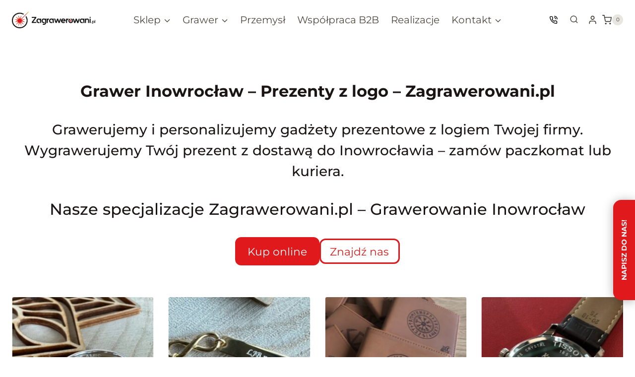

--- FILE ---
content_type: text/html; charset=UTF-8
request_url: https://zagrawerowani.pl/grawer-inowroclaw/
body_size: 72920
content:
<!doctype html>
<html lang="pl-PL" prefix="og: https://ogp.me/ns#" class="no-js" itemtype="https://schema.org/Blog" itemscope>
<head>
	<meta charset="UTF-8">
	<meta name="viewport" content="width=device-width, initial-scale=1, minimum-scale=1">
	<script>window._wca = window._wca || [];</script>

<!-- Optymalizacja wyszukiwarek według Rank Math - https://rankmath.com/ -->
<title>Grawer Inowrocław - styczeń 2026 | Grawerowanie Inowrocław | Zagrawerowani.pl</title>
<meta name="description" content="✓ Grawer Inowrocław ✓ Grawer z wysyłką paczkomatem do Inowrocławia ✓ Grawerowanie Inowrocław ✓ Grawer metalu ✓ Grawer drewna ✓ Obsługa B2B"/>
<meta name="robots" content="follow, index, max-snippet:-1, max-video-preview:-1, max-image-preview:large"/>
<link rel="canonical" href="https://zagrawerowani.pl/grawer-inowroclaw/" />
<meta property="og:locale" content="pl_PL" />
<meta property="og:type" content="article" />
<meta property="og:title" content="Grawer Inowrocław - styczeń 2026 | Grawerowanie Inowrocław | Zagrawerowani.pl" />
<meta property="og:description" content="✓ Grawer Inowrocław ✓ Grawer z wysyłką paczkomatem do Inowrocławia ✓ Grawerowanie Inowrocław ✓ Grawer metalu ✓ Grawer drewna ✓ Obsługa B2B" />
<meta property="og:url" content="https://zagrawerowani.pl/grawer-inowroclaw/" />
<meta property="og:site_name" content="Zagrawerowani.pl | Pracownia Grawerska &amp; Sklep Online" />
<meta property="og:updated_time" content="2026-01-13T03:02:53+01:00" />
<meta name="twitter:card" content="summary_large_image" />
<meta name="twitter:title" content="Grawer Inowrocław - styczeń 2026 | Grawerowanie Inowrocław | Zagrawerowani.pl" />
<meta name="twitter:description" content="✓ Grawer Inowrocław ✓ Grawer z wysyłką paczkomatem do Inowrocławia ✓ Grawerowanie Inowrocław ✓ Grawer metalu ✓ Grawer drewna ✓ Obsługa B2B" />
<!-- /Wtyczka Rank Math WordPress SEO -->

<script type='application/javascript'  id='pys-version-script'>console.log('PixelYourSite Free version 11.1.5.2');</script>
<link rel='dns-prefetch' href='//challenges.cloudflare.com' />
<link rel='dns-prefetch' href='//stats.wp.com' />
<link rel='dns-prefetch' href='//www.googletagmanager.com' />
<link rel="alternate" type="application/rss+xml" title="Grawer Gdańsk | Grawer Drewna | Metalu | Szkła | Zagrawerowani.pl‎ &raquo; Kanał z wpisami" href="https://zagrawerowani.pl/feed/" />
<link rel="alternate" type="application/rss+xml" title="Grawer Gdańsk | Grawer Drewna | Metalu | Szkła | Zagrawerowani.pl‎ &raquo; Kanał z komentarzami" href="https://zagrawerowani.pl/comments/feed/" />
			<script>document.documentElement.classList.remove( 'no-js' );</script>
			<link rel="alternate" title="oEmbed (JSON)" type="application/json+oembed" href="https://zagrawerowani.pl/wp-json/oembed/1.0/embed?url=https%3A%2F%2Fzagrawerowani.pl%2Fgrawer-inowroclaw%2F" />
<link rel="alternate" title="oEmbed (XML)" type="text/xml+oembed" href="https://zagrawerowani.pl/wp-json/oembed/1.0/embed?url=https%3A%2F%2Fzagrawerowani.pl%2Fgrawer-inowroclaw%2F&#038;format=xml" />
<style id='wp-img-auto-sizes-contain-inline-css'>
img:is([sizes=auto i],[sizes^="auto," i]){contain-intrinsic-size:3000px 1500px}
/*# sourceURL=wp-img-auto-sizes-contain-inline-css */
</style>
<style id='kadence-blocks-advancedheading-inline-css'>
	.wp-block-kadence-advancedheading mark{background:transparent;border-style:solid;border-width:0}
	.wp-block-kadence-advancedheading mark.kt-highlight{color:#f76a0c;}
	.kb-adv-heading-icon{display: inline-flex;justify-content: center;align-items: center;}
	.is-layout-constrained > .kb-advanced-heading-link {display: block;}.wp-block-kadence-advancedheading.has-background{padding: 0;}	.single-content .kadence-advanced-heading-wrapper h1,
	.single-content .kadence-advanced-heading-wrapper h2,
	.single-content .kadence-advanced-heading-wrapper h3,
	.single-content .kadence-advanced-heading-wrapper h4,
	.single-content .kadence-advanced-heading-wrapper h5,
	.single-content .kadence-advanced-heading-wrapper h6 {margin: 1.5em 0 .5em;}
	.single-content .kadence-advanced-heading-wrapper+* { margin-top:0;}.kb-screen-reader-text{position:absolute;width:1px;height:1px;padding:0;margin:-1px;overflow:hidden;clip:rect(0,0,0,0);}
/*# sourceURL=kadence-blocks-advancedheading-inline-css */
</style>
<link rel='stylesheet' id='kadence-blocks-advancedbtn-css' href='https://zagrawerowani.pl/wp-content/plugins/kadence-blocks/dist/style-blocks-advancedbtn.css?ver=3.5.32' media='all' />
<link rel='stylesheet' id='kadence-blocks-rowlayout-css' href='https://zagrawerowani.pl/wp-content/plugins/kadence-blocks/dist/style-blocks-rowlayout.css?ver=3.5.32' media='all' />
<link rel='stylesheet' id='kadence-blocks-column-css' href='https://zagrawerowani.pl/wp-content/plugins/kadence-blocks/dist/style-blocks-column.css?ver=3.5.32' media='all' />
<link rel='stylesheet' id='kadence-blocks-image-css' href='https://zagrawerowani.pl/wp-content/plugins/kadence-blocks/dist/style-blocks-image.css?ver=3.5.32' media='all' />
<link rel='stylesheet' id='kadence-blocks-advancedgallery-css' href='https://zagrawerowani.pl/wp-content/plugins/kadence-blocks/dist/style-blocks-advancedgallery.css?ver=3.5.32' media='all' />
<link rel='stylesheet' id='kadence-kb-splide-css' href='https://zagrawerowani.pl/wp-content/plugins/kadence-blocks/includes/assets/css/kadence-splide.min.css?ver=3.5.32' media='all' />
<link rel='stylesheet' id='kadence-blocks-splide-css' href='https://zagrawerowani.pl/wp-content/plugins/kadence-blocks/includes/assets/css/kb-blocks-splide.min.css?ver=3.5.32' media='all' />
<link rel='stylesheet' id='kadence-glightbox-css' href='https://zagrawerowani.pl/wp-content/plugins/kadence-blocks/includes/assets/css/kb-glightbox.min.css?ver=3.5.32' media='all' />
<link rel='stylesheet' id='kadence-blocks-spacer-css' href='https://zagrawerowani.pl/wp-content/plugins/kadence-blocks/dist/style-blocks-spacer.css?ver=3.5.32' media='all' />
<link rel='stylesheet' id='kadence-blocks-pro-productcarousel-css' href='https://zagrawerowani.pl/wp-content/plugins/kadence-blocks-pro/dist/style-blocks-productcarousel.css?ver=2.8.8' media='all' />
<link rel='stylesheet' id='kadence-blocks-pro-dynamichtml-css' href='https://zagrawerowani.pl/wp-content/plugins/kadence-blocks-pro/dist/style-blocks-dynamichtml.css?ver=2.8.8' media='all' />
<link rel='stylesheet' id='sbi_styles-css' href='https://zagrawerowani.pl/wp-content/plugins/instagram-feed/css/sbi-styles.min.css?ver=6.10.0' media='all' />
<style id='wp-emoji-styles-inline-css'>

	img.wp-smiley, img.emoji {
		display: inline !important;
		border: none !important;
		box-shadow: none !important;
		height: 1em !important;
		width: 1em !important;
		margin: 0 0.07em !important;
		vertical-align: -0.1em !important;
		background: none !important;
		padding: 0 !important;
	}
/*# sourceURL=wp-emoji-styles-inline-css */
</style>
<style id='wp-block-library-inline-css'>
:root{--wp-block-synced-color:#7a00df;--wp-block-synced-color--rgb:122,0,223;--wp-bound-block-color:var(--wp-block-synced-color);--wp-editor-canvas-background:#ddd;--wp-admin-theme-color:#007cba;--wp-admin-theme-color--rgb:0,124,186;--wp-admin-theme-color-darker-10:#006ba1;--wp-admin-theme-color-darker-10--rgb:0,107,160.5;--wp-admin-theme-color-darker-20:#005a87;--wp-admin-theme-color-darker-20--rgb:0,90,135;--wp-admin-border-width-focus:2px}@media (min-resolution:192dpi){:root{--wp-admin-border-width-focus:1.5px}}.wp-element-button{cursor:pointer}:root .has-very-light-gray-background-color{background-color:#eee}:root .has-very-dark-gray-background-color{background-color:#313131}:root .has-very-light-gray-color{color:#eee}:root .has-very-dark-gray-color{color:#313131}:root .has-vivid-green-cyan-to-vivid-cyan-blue-gradient-background{background:linear-gradient(135deg,#00d084,#0693e3)}:root .has-purple-crush-gradient-background{background:linear-gradient(135deg,#34e2e4,#4721fb 50%,#ab1dfe)}:root .has-hazy-dawn-gradient-background{background:linear-gradient(135deg,#faaca8,#dad0ec)}:root .has-subdued-olive-gradient-background{background:linear-gradient(135deg,#fafae1,#67a671)}:root .has-atomic-cream-gradient-background{background:linear-gradient(135deg,#fdd79a,#004a59)}:root .has-nightshade-gradient-background{background:linear-gradient(135deg,#330968,#31cdcf)}:root .has-midnight-gradient-background{background:linear-gradient(135deg,#020381,#2874fc)}:root{--wp--preset--font-size--normal:16px;--wp--preset--font-size--huge:42px}.has-regular-font-size{font-size:1em}.has-larger-font-size{font-size:2.625em}.has-normal-font-size{font-size:var(--wp--preset--font-size--normal)}.has-huge-font-size{font-size:var(--wp--preset--font-size--huge)}.has-text-align-center{text-align:center}.has-text-align-left{text-align:left}.has-text-align-right{text-align:right}.has-fit-text{white-space:nowrap!important}#end-resizable-editor-section{display:none}.aligncenter{clear:both}.items-justified-left{justify-content:flex-start}.items-justified-center{justify-content:center}.items-justified-right{justify-content:flex-end}.items-justified-space-between{justify-content:space-between}.screen-reader-text{border:0;clip-path:inset(50%);height:1px;margin:-1px;overflow:hidden;padding:0;position:absolute;width:1px;word-wrap:normal!important}.screen-reader-text:focus{background-color:#ddd;clip-path:none;color:#444;display:block;font-size:1em;height:auto;left:5px;line-height:normal;padding:15px 23px 14px;text-decoration:none;top:5px;width:auto;z-index:100000}html :where(.has-border-color){border-style:solid}html :where([style*=border-top-color]){border-top-style:solid}html :where([style*=border-right-color]){border-right-style:solid}html :where([style*=border-bottom-color]){border-bottom-style:solid}html :where([style*=border-left-color]){border-left-style:solid}html :where([style*=border-width]){border-style:solid}html :where([style*=border-top-width]){border-top-style:solid}html :where([style*=border-right-width]){border-right-style:solid}html :where([style*=border-bottom-width]){border-bottom-style:solid}html :where([style*=border-left-width]){border-left-style:solid}html :where(img[class*=wp-image-]){height:auto;max-width:100%}:where(figure){margin:0 0 1em}html :where(.is-position-sticky){--wp-admin--admin-bar--position-offset:var(--wp-admin--admin-bar--height,0px)}@media screen and (max-width:600px){html :where(.is-position-sticky){--wp-admin--admin-bar--position-offset:0px}}

/*# sourceURL=wp-block-library-inline-css */
</style><style id='wp-block-heading-inline-css'>
h1:where(.wp-block-heading).has-background,h2:where(.wp-block-heading).has-background,h3:where(.wp-block-heading).has-background,h4:where(.wp-block-heading).has-background,h5:where(.wp-block-heading).has-background,h6:where(.wp-block-heading).has-background{padding:1.25em 2.375em}h1.has-text-align-left[style*=writing-mode]:where([style*=vertical-lr]),h1.has-text-align-right[style*=writing-mode]:where([style*=vertical-rl]),h2.has-text-align-left[style*=writing-mode]:where([style*=vertical-lr]),h2.has-text-align-right[style*=writing-mode]:where([style*=vertical-rl]),h3.has-text-align-left[style*=writing-mode]:where([style*=vertical-lr]),h3.has-text-align-right[style*=writing-mode]:where([style*=vertical-rl]),h4.has-text-align-left[style*=writing-mode]:where([style*=vertical-lr]),h4.has-text-align-right[style*=writing-mode]:where([style*=vertical-rl]),h5.has-text-align-left[style*=writing-mode]:where([style*=vertical-lr]),h5.has-text-align-right[style*=writing-mode]:where([style*=vertical-rl]),h6.has-text-align-left[style*=writing-mode]:where([style*=vertical-lr]),h6.has-text-align-right[style*=writing-mode]:where([style*=vertical-rl]){rotate:180deg}
/*# sourceURL=https://zagrawerowani.pl/wp-includes/blocks/heading/style.min.css */
</style>
<style id='wp-block-image-inline-css'>
.wp-block-image>a,.wp-block-image>figure>a{display:inline-block}.wp-block-image img{box-sizing:border-box;height:auto;max-width:100%;vertical-align:bottom}@media not (prefers-reduced-motion){.wp-block-image img.hide{visibility:hidden}.wp-block-image img.show{animation:show-content-image .4s}}.wp-block-image[style*=border-radius] img,.wp-block-image[style*=border-radius]>a{border-radius:inherit}.wp-block-image.has-custom-border img{box-sizing:border-box}.wp-block-image.aligncenter{text-align:center}.wp-block-image.alignfull>a,.wp-block-image.alignwide>a{width:100%}.wp-block-image.alignfull img,.wp-block-image.alignwide img{height:auto;width:100%}.wp-block-image .aligncenter,.wp-block-image .alignleft,.wp-block-image .alignright,.wp-block-image.aligncenter,.wp-block-image.alignleft,.wp-block-image.alignright{display:table}.wp-block-image .aligncenter>figcaption,.wp-block-image .alignleft>figcaption,.wp-block-image .alignright>figcaption,.wp-block-image.aligncenter>figcaption,.wp-block-image.alignleft>figcaption,.wp-block-image.alignright>figcaption{caption-side:bottom;display:table-caption}.wp-block-image .alignleft{float:left;margin:.5em 1em .5em 0}.wp-block-image .alignright{float:right;margin:.5em 0 .5em 1em}.wp-block-image .aligncenter{margin-left:auto;margin-right:auto}.wp-block-image :where(figcaption){margin-bottom:1em;margin-top:.5em}.wp-block-image.is-style-circle-mask img{border-radius:9999px}@supports ((-webkit-mask-image:none) or (mask-image:none)) or (-webkit-mask-image:none){.wp-block-image.is-style-circle-mask img{border-radius:0;-webkit-mask-image:url('data:image/svg+xml;utf8,<svg viewBox="0 0 100 100" xmlns="http://www.w3.org/2000/svg"><circle cx="50" cy="50" r="50"/></svg>');mask-image:url('data:image/svg+xml;utf8,<svg viewBox="0 0 100 100" xmlns="http://www.w3.org/2000/svg"><circle cx="50" cy="50" r="50"/></svg>');mask-mode:alpha;-webkit-mask-position:center;mask-position:center;-webkit-mask-repeat:no-repeat;mask-repeat:no-repeat;-webkit-mask-size:contain;mask-size:contain}}:root :where(.wp-block-image.is-style-rounded img,.wp-block-image .is-style-rounded img){border-radius:9999px}.wp-block-image figure{margin:0}.wp-lightbox-container{display:flex;flex-direction:column;position:relative}.wp-lightbox-container img{cursor:zoom-in}.wp-lightbox-container img:hover+button{opacity:1}.wp-lightbox-container button{align-items:center;backdrop-filter:blur(16px) saturate(180%);background-color:#5a5a5a40;border:none;border-radius:4px;cursor:zoom-in;display:flex;height:20px;justify-content:center;opacity:0;padding:0;position:absolute;right:16px;text-align:center;top:16px;width:20px;z-index:100}@media not (prefers-reduced-motion){.wp-lightbox-container button{transition:opacity .2s ease}}.wp-lightbox-container button:focus-visible{outline:3px auto #5a5a5a40;outline:3px auto -webkit-focus-ring-color;outline-offset:3px}.wp-lightbox-container button:hover{cursor:pointer;opacity:1}.wp-lightbox-container button:focus{opacity:1}.wp-lightbox-container button:focus,.wp-lightbox-container button:hover,.wp-lightbox-container button:not(:hover):not(:active):not(.has-background){background-color:#5a5a5a40;border:none}.wp-lightbox-overlay{box-sizing:border-box;cursor:zoom-out;height:100vh;left:0;overflow:hidden;position:fixed;top:0;visibility:hidden;width:100%;z-index:100000}.wp-lightbox-overlay .close-button{align-items:center;cursor:pointer;display:flex;justify-content:center;min-height:40px;min-width:40px;padding:0;position:absolute;right:calc(env(safe-area-inset-right) + 16px);top:calc(env(safe-area-inset-top) + 16px);z-index:5000000}.wp-lightbox-overlay .close-button:focus,.wp-lightbox-overlay .close-button:hover,.wp-lightbox-overlay .close-button:not(:hover):not(:active):not(.has-background){background:none;border:none}.wp-lightbox-overlay .lightbox-image-container{height:var(--wp--lightbox-container-height);left:50%;overflow:hidden;position:absolute;top:50%;transform:translate(-50%,-50%);transform-origin:top left;width:var(--wp--lightbox-container-width);z-index:9999999999}.wp-lightbox-overlay .wp-block-image{align-items:center;box-sizing:border-box;display:flex;height:100%;justify-content:center;margin:0;position:relative;transform-origin:0 0;width:100%;z-index:3000000}.wp-lightbox-overlay .wp-block-image img{height:var(--wp--lightbox-image-height);min-height:var(--wp--lightbox-image-height);min-width:var(--wp--lightbox-image-width);width:var(--wp--lightbox-image-width)}.wp-lightbox-overlay .wp-block-image figcaption{display:none}.wp-lightbox-overlay button{background:none;border:none}.wp-lightbox-overlay .scrim{background-color:#fff;height:100%;opacity:.9;position:absolute;width:100%;z-index:2000000}.wp-lightbox-overlay.active{visibility:visible}@media not (prefers-reduced-motion){.wp-lightbox-overlay.active{animation:turn-on-visibility .25s both}.wp-lightbox-overlay.active img{animation:turn-on-visibility .35s both}.wp-lightbox-overlay.show-closing-animation:not(.active){animation:turn-off-visibility .35s both}.wp-lightbox-overlay.show-closing-animation:not(.active) img{animation:turn-off-visibility .25s both}.wp-lightbox-overlay.zoom.active{animation:none;opacity:1;visibility:visible}.wp-lightbox-overlay.zoom.active .lightbox-image-container{animation:lightbox-zoom-in .4s}.wp-lightbox-overlay.zoom.active .lightbox-image-container img{animation:none}.wp-lightbox-overlay.zoom.active .scrim{animation:turn-on-visibility .4s forwards}.wp-lightbox-overlay.zoom.show-closing-animation:not(.active){animation:none}.wp-lightbox-overlay.zoom.show-closing-animation:not(.active) .lightbox-image-container{animation:lightbox-zoom-out .4s}.wp-lightbox-overlay.zoom.show-closing-animation:not(.active) .lightbox-image-container img{animation:none}.wp-lightbox-overlay.zoom.show-closing-animation:not(.active) .scrim{animation:turn-off-visibility .4s forwards}}@keyframes show-content-image{0%{visibility:hidden}99%{visibility:hidden}to{visibility:visible}}@keyframes turn-on-visibility{0%{opacity:0}to{opacity:1}}@keyframes turn-off-visibility{0%{opacity:1;visibility:visible}99%{opacity:0;visibility:visible}to{opacity:0;visibility:hidden}}@keyframes lightbox-zoom-in{0%{transform:translate(calc((-100vw + var(--wp--lightbox-scrollbar-width))/2 + var(--wp--lightbox-initial-left-position)),calc(-50vh + var(--wp--lightbox-initial-top-position))) scale(var(--wp--lightbox-scale))}to{transform:translate(-50%,-50%) scale(1)}}@keyframes lightbox-zoom-out{0%{transform:translate(-50%,-50%) scale(1);visibility:visible}99%{visibility:visible}to{transform:translate(calc((-100vw + var(--wp--lightbox-scrollbar-width))/2 + var(--wp--lightbox-initial-left-position)),calc(-50vh + var(--wp--lightbox-initial-top-position))) scale(var(--wp--lightbox-scale));visibility:hidden}}
/*# sourceURL=https://zagrawerowani.pl/wp-includes/blocks/image/style.min.css */
</style>
<style id='wp-block-list-inline-css'>
ol,ul{box-sizing:border-box}:root :where(.wp-block-list.has-background){padding:1.25em 2.375em}
/*# sourceURL=https://zagrawerowani.pl/wp-includes/blocks/list/style.min.css */
</style>
<style id='wp-block-columns-inline-css'>
.wp-block-columns{box-sizing:border-box;display:flex;flex-wrap:wrap!important}@media (min-width:782px){.wp-block-columns{flex-wrap:nowrap!important}}.wp-block-columns{align-items:normal!important}.wp-block-columns.are-vertically-aligned-top{align-items:flex-start}.wp-block-columns.are-vertically-aligned-center{align-items:center}.wp-block-columns.are-vertically-aligned-bottom{align-items:flex-end}@media (max-width:781px){.wp-block-columns:not(.is-not-stacked-on-mobile)>.wp-block-column{flex-basis:100%!important}}@media (min-width:782px){.wp-block-columns:not(.is-not-stacked-on-mobile)>.wp-block-column{flex-basis:0;flex-grow:1}.wp-block-columns:not(.is-not-stacked-on-mobile)>.wp-block-column[style*=flex-basis]{flex-grow:0}}.wp-block-columns.is-not-stacked-on-mobile{flex-wrap:nowrap!important}.wp-block-columns.is-not-stacked-on-mobile>.wp-block-column{flex-basis:0;flex-grow:1}.wp-block-columns.is-not-stacked-on-mobile>.wp-block-column[style*=flex-basis]{flex-grow:0}:where(.wp-block-columns){margin-bottom:1.75em}:where(.wp-block-columns.has-background){padding:1.25em 2.375em}.wp-block-column{flex-grow:1;min-width:0;overflow-wrap:break-word;word-break:break-word}.wp-block-column.is-vertically-aligned-top{align-self:flex-start}.wp-block-column.is-vertically-aligned-center{align-self:center}.wp-block-column.is-vertically-aligned-bottom{align-self:flex-end}.wp-block-column.is-vertically-aligned-stretch{align-self:stretch}.wp-block-column.is-vertically-aligned-bottom,.wp-block-column.is-vertically-aligned-center,.wp-block-column.is-vertically-aligned-top{width:100%}
/*# sourceURL=https://zagrawerowani.pl/wp-includes/blocks/columns/style.min.css */
</style>
<style id='wp-block-paragraph-inline-css'>
.is-small-text{font-size:.875em}.is-regular-text{font-size:1em}.is-large-text{font-size:2.25em}.is-larger-text{font-size:3em}.has-drop-cap:not(:focus):first-letter{float:left;font-size:8.4em;font-style:normal;font-weight:100;line-height:.68;margin:.05em .1em 0 0;text-transform:uppercase}body.rtl .has-drop-cap:not(:focus):first-letter{float:none;margin-left:.1em}p.has-drop-cap.has-background{overflow:hidden}:root :where(p.has-background){padding:1.25em 2.375em}:where(p.has-text-color:not(.has-link-color)) a{color:inherit}p.has-text-align-left[style*="writing-mode:vertical-lr"],p.has-text-align-right[style*="writing-mode:vertical-rl"]{rotate:180deg}
/*# sourceURL=https://zagrawerowani.pl/wp-includes/blocks/paragraph/style.min.css */
</style>
<style id='wp-block-spacer-inline-css'>
.wp-block-spacer{clear:both}
/*# sourceURL=https://zagrawerowani.pl/wp-includes/blocks/spacer/style.min.css */
</style>
<style id='global-styles-inline-css'>
:root{--wp--preset--aspect-ratio--square: 1;--wp--preset--aspect-ratio--4-3: 4/3;--wp--preset--aspect-ratio--3-4: 3/4;--wp--preset--aspect-ratio--3-2: 3/2;--wp--preset--aspect-ratio--2-3: 2/3;--wp--preset--aspect-ratio--16-9: 16/9;--wp--preset--aspect-ratio--9-16: 9/16;--wp--preset--color--black: #000000;--wp--preset--color--cyan-bluish-gray: #abb8c3;--wp--preset--color--white: #ffffff;--wp--preset--color--pale-pink: #f78da7;--wp--preset--color--vivid-red: #cf2e2e;--wp--preset--color--luminous-vivid-orange: #ff6900;--wp--preset--color--luminous-vivid-amber: #fcb900;--wp--preset--color--light-green-cyan: #7bdcb5;--wp--preset--color--vivid-green-cyan: #00d084;--wp--preset--color--pale-cyan-blue: #8ed1fc;--wp--preset--color--vivid-cyan-blue: #0693e3;--wp--preset--color--vivid-purple: #9b51e0;--wp--preset--color--theme-palette-1: var(--global-palette1);--wp--preset--color--theme-palette-2: var(--global-palette2);--wp--preset--color--theme-palette-3: var(--global-palette3);--wp--preset--color--theme-palette-4: var(--global-palette4);--wp--preset--color--theme-palette-5: var(--global-palette5);--wp--preset--color--theme-palette-6: var(--global-palette6);--wp--preset--color--theme-palette-7: var(--global-palette7);--wp--preset--color--theme-palette-8: var(--global-palette8);--wp--preset--color--theme-palette-9: var(--global-palette9);--wp--preset--gradient--vivid-cyan-blue-to-vivid-purple: linear-gradient(135deg,rgb(6,147,227) 0%,rgb(155,81,224) 100%);--wp--preset--gradient--light-green-cyan-to-vivid-green-cyan: linear-gradient(135deg,rgb(122,220,180) 0%,rgb(0,208,130) 100%);--wp--preset--gradient--luminous-vivid-amber-to-luminous-vivid-orange: linear-gradient(135deg,rgb(252,185,0) 0%,rgb(255,105,0) 100%);--wp--preset--gradient--luminous-vivid-orange-to-vivid-red: linear-gradient(135deg,rgb(255,105,0) 0%,rgb(207,46,46) 100%);--wp--preset--gradient--very-light-gray-to-cyan-bluish-gray: linear-gradient(135deg,rgb(238,238,238) 0%,rgb(169,184,195) 100%);--wp--preset--gradient--cool-to-warm-spectrum: linear-gradient(135deg,rgb(74,234,220) 0%,rgb(151,120,209) 20%,rgb(207,42,186) 40%,rgb(238,44,130) 60%,rgb(251,105,98) 80%,rgb(254,248,76) 100%);--wp--preset--gradient--blush-light-purple: linear-gradient(135deg,rgb(255,206,236) 0%,rgb(152,150,240) 100%);--wp--preset--gradient--blush-bordeaux: linear-gradient(135deg,rgb(254,205,165) 0%,rgb(254,45,45) 50%,rgb(107,0,62) 100%);--wp--preset--gradient--luminous-dusk: linear-gradient(135deg,rgb(255,203,112) 0%,rgb(199,81,192) 50%,rgb(65,88,208) 100%);--wp--preset--gradient--pale-ocean: linear-gradient(135deg,rgb(255,245,203) 0%,rgb(182,227,212) 50%,rgb(51,167,181) 100%);--wp--preset--gradient--electric-grass: linear-gradient(135deg,rgb(202,248,128) 0%,rgb(113,206,126) 100%);--wp--preset--gradient--midnight: linear-gradient(135deg,rgb(2,3,129) 0%,rgb(40,116,252) 100%);--wp--preset--font-size--small: var(--global-font-size-small);--wp--preset--font-size--medium: var(--global-font-size-medium);--wp--preset--font-size--large: var(--global-font-size-large);--wp--preset--font-size--x-large: 42px;--wp--preset--font-size--larger: var(--global-font-size-larger);--wp--preset--font-size--xxlarge: var(--global-font-size-xxlarge);--wp--preset--spacing--20: 0.44rem;--wp--preset--spacing--30: 0.67rem;--wp--preset--spacing--40: 1rem;--wp--preset--spacing--50: 1.5rem;--wp--preset--spacing--60: 2.25rem;--wp--preset--spacing--70: 3.38rem;--wp--preset--spacing--80: 5.06rem;--wp--preset--shadow--natural: 6px 6px 9px rgba(0, 0, 0, 0.2);--wp--preset--shadow--deep: 12px 12px 50px rgba(0, 0, 0, 0.4);--wp--preset--shadow--sharp: 6px 6px 0px rgba(0, 0, 0, 0.2);--wp--preset--shadow--outlined: 6px 6px 0px -3px rgb(255, 255, 255), 6px 6px rgb(0, 0, 0);--wp--preset--shadow--crisp: 6px 6px 0px rgb(0, 0, 0);}:where(.is-layout-flex){gap: 0.5em;}:where(.is-layout-grid){gap: 0.5em;}body .is-layout-flex{display: flex;}.is-layout-flex{flex-wrap: wrap;align-items: center;}.is-layout-flex > :is(*, div){margin: 0;}body .is-layout-grid{display: grid;}.is-layout-grid > :is(*, div){margin: 0;}:where(.wp-block-columns.is-layout-flex){gap: 2em;}:where(.wp-block-columns.is-layout-grid){gap: 2em;}:where(.wp-block-post-template.is-layout-flex){gap: 1.25em;}:where(.wp-block-post-template.is-layout-grid){gap: 1.25em;}.has-black-color{color: var(--wp--preset--color--black) !important;}.has-cyan-bluish-gray-color{color: var(--wp--preset--color--cyan-bluish-gray) !important;}.has-white-color{color: var(--wp--preset--color--white) !important;}.has-pale-pink-color{color: var(--wp--preset--color--pale-pink) !important;}.has-vivid-red-color{color: var(--wp--preset--color--vivid-red) !important;}.has-luminous-vivid-orange-color{color: var(--wp--preset--color--luminous-vivid-orange) !important;}.has-luminous-vivid-amber-color{color: var(--wp--preset--color--luminous-vivid-amber) !important;}.has-light-green-cyan-color{color: var(--wp--preset--color--light-green-cyan) !important;}.has-vivid-green-cyan-color{color: var(--wp--preset--color--vivid-green-cyan) !important;}.has-pale-cyan-blue-color{color: var(--wp--preset--color--pale-cyan-blue) !important;}.has-vivid-cyan-blue-color{color: var(--wp--preset--color--vivid-cyan-blue) !important;}.has-vivid-purple-color{color: var(--wp--preset--color--vivid-purple) !important;}.has-black-background-color{background-color: var(--wp--preset--color--black) !important;}.has-cyan-bluish-gray-background-color{background-color: var(--wp--preset--color--cyan-bluish-gray) !important;}.has-white-background-color{background-color: var(--wp--preset--color--white) !important;}.has-pale-pink-background-color{background-color: var(--wp--preset--color--pale-pink) !important;}.has-vivid-red-background-color{background-color: var(--wp--preset--color--vivid-red) !important;}.has-luminous-vivid-orange-background-color{background-color: var(--wp--preset--color--luminous-vivid-orange) !important;}.has-luminous-vivid-amber-background-color{background-color: var(--wp--preset--color--luminous-vivid-amber) !important;}.has-light-green-cyan-background-color{background-color: var(--wp--preset--color--light-green-cyan) !important;}.has-vivid-green-cyan-background-color{background-color: var(--wp--preset--color--vivid-green-cyan) !important;}.has-pale-cyan-blue-background-color{background-color: var(--wp--preset--color--pale-cyan-blue) !important;}.has-vivid-cyan-blue-background-color{background-color: var(--wp--preset--color--vivid-cyan-blue) !important;}.has-vivid-purple-background-color{background-color: var(--wp--preset--color--vivid-purple) !important;}.has-black-border-color{border-color: var(--wp--preset--color--black) !important;}.has-cyan-bluish-gray-border-color{border-color: var(--wp--preset--color--cyan-bluish-gray) !important;}.has-white-border-color{border-color: var(--wp--preset--color--white) !important;}.has-pale-pink-border-color{border-color: var(--wp--preset--color--pale-pink) !important;}.has-vivid-red-border-color{border-color: var(--wp--preset--color--vivid-red) !important;}.has-luminous-vivid-orange-border-color{border-color: var(--wp--preset--color--luminous-vivid-orange) !important;}.has-luminous-vivid-amber-border-color{border-color: var(--wp--preset--color--luminous-vivid-amber) !important;}.has-light-green-cyan-border-color{border-color: var(--wp--preset--color--light-green-cyan) !important;}.has-vivid-green-cyan-border-color{border-color: var(--wp--preset--color--vivid-green-cyan) !important;}.has-pale-cyan-blue-border-color{border-color: var(--wp--preset--color--pale-cyan-blue) !important;}.has-vivid-cyan-blue-border-color{border-color: var(--wp--preset--color--vivid-cyan-blue) !important;}.has-vivid-purple-border-color{border-color: var(--wp--preset--color--vivid-purple) !important;}.has-vivid-cyan-blue-to-vivid-purple-gradient-background{background: var(--wp--preset--gradient--vivid-cyan-blue-to-vivid-purple) !important;}.has-light-green-cyan-to-vivid-green-cyan-gradient-background{background: var(--wp--preset--gradient--light-green-cyan-to-vivid-green-cyan) !important;}.has-luminous-vivid-amber-to-luminous-vivid-orange-gradient-background{background: var(--wp--preset--gradient--luminous-vivid-amber-to-luminous-vivid-orange) !important;}.has-luminous-vivid-orange-to-vivid-red-gradient-background{background: var(--wp--preset--gradient--luminous-vivid-orange-to-vivid-red) !important;}.has-very-light-gray-to-cyan-bluish-gray-gradient-background{background: var(--wp--preset--gradient--very-light-gray-to-cyan-bluish-gray) !important;}.has-cool-to-warm-spectrum-gradient-background{background: var(--wp--preset--gradient--cool-to-warm-spectrum) !important;}.has-blush-light-purple-gradient-background{background: var(--wp--preset--gradient--blush-light-purple) !important;}.has-blush-bordeaux-gradient-background{background: var(--wp--preset--gradient--blush-bordeaux) !important;}.has-luminous-dusk-gradient-background{background: var(--wp--preset--gradient--luminous-dusk) !important;}.has-pale-ocean-gradient-background{background: var(--wp--preset--gradient--pale-ocean) !important;}.has-electric-grass-gradient-background{background: var(--wp--preset--gradient--electric-grass) !important;}.has-midnight-gradient-background{background: var(--wp--preset--gradient--midnight) !important;}.has-small-font-size{font-size: var(--wp--preset--font-size--small) !important;}.has-medium-font-size{font-size: var(--wp--preset--font-size--medium) !important;}.has-large-font-size{font-size: var(--wp--preset--font-size--large) !important;}.has-x-large-font-size{font-size: var(--wp--preset--font-size--x-large) !important;}
:where(.wp-block-columns.is-layout-flex){gap: 2em;}:where(.wp-block-columns.is-layout-grid){gap: 2em;}
/*# sourceURL=global-styles-inline-css */
</style>
<style id='core-block-supports-inline-css'>
.wp-elements-23fcc60f01a24fb2848b3bb2f5332043 a:where(:not(.wp-element-button)){color:#333333;}.wp-container-core-columns-is-layout-9d6595d7{flex-wrap:nowrap;}
/*# sourceURL=core-block-supports-inline-css */
</style>

<style id='classic-theme-styles-inline-css'>
/*! This file is auto-generated */
.wp-block-button__link{color:#fff;background-color:#32373c;border-radius:9999px;box-shadow:none;text-decoration:none;padding:calc(.667em + 2px) calc(1.333em + 2px);font-size:1.125em}.wp-block-file__button{background:#32373c;color:#fff;text-decoration:none}
/*# sourceURL=/wp-includes/css/classic-themes.min.css */
</style>
<link rel='stylesheet' id='wp-components-css' href='https://zagrawerowani.pl/wp-includes/css/dist/components/style.min.css?ver=6.9' media='all' />
<link rel='stylesheet' id='wp-preferences-css' href='https://zagrawerowani.pl/wp-includes/css/dist/preferences/style.min.css?ver=6.9' media='all' />
<link rel='stylesheet' id='wp-block-editor-css' href='https://zagrawerowani.pl/wp-includes/css/dist/block-editor/style.min.css?ver=6.9' media='all' />
<link rel='stylesheet' id='popup-maker-block-library-style-css' href='https://zagrawerowani.pl/wp-content/plugins/popup-maker/dist/packages/block-library-style.css?ver=dbea705cfafe089d65f1' media='all' />
<link rel='stylesheet' id='contact-form-7-css' href='https://zagrawerowani.pl/wp-content/plugins/contact-form-7/includes/css/styles.css?ver=6.1.4' media='all' />
<link rel='stylesheet' id='pay_by_paynow_pl_styles-css' href='https://zagrawerowani.pl/wp-content/plugins/pay-by-paynow-pl/assets/css/front.css?ver=2.5.10' media='all' />
<style id='woocommerce-inline-inline-css'>
.woocommerce form .form-row .required { visibility: visible; }
/*# sourceURL=woocommerce-inline-inline-css */
</style>
<link rel='stylesheet' id='yith-quick-view-css' href='https://zagrawerowani.pl/wp-content/plugins/yith-woocommerce-quick-view/assets/css/yith-quick-view.css?ver=2.10.0' media='all' />
<style id='yith-quick-view-inline-css'>

				#yith-quick-view-modal .yith-quick-view-overlay{background:rgba( 0, 0, 0, 0.8)}
				#yith-quick-view-modal .yith-wcqv-main{background:#ffffff;}
				#yith-quick-view-close{color:#cdcdcd;}
				#yith-quick-view-close:hover{color:#ff0000;}
/*# sourceURL=yith-quick-view-inline-css */
</style>
<link rel='stylesheet' id='brands-styles-css' href='https://zagrawerowani.pl/wp-content/plugins/woocommerce/assets/css/brands.css?ver=10.3.7' media='all' />
<link rel='stylesheet' id='kadence-global-css' href='https://zagrawerowani.pl/wp-content/themes/kadence/assets/css/global.min.css?ver=1.3.1' media='all' />
<style id='kadence-global-inline-css'>
/* Kadence Base CSS */
:root{--global-palette1:#e0191c;--global-palette2:#d9d9d9;--global-palette3:#1a1414;--global-palette4:#423d33;--global-palette5:#504a40;--global-palette6:#625d52;--global-palette7:#e8e6e1;--global-palette8:#faf9f7;--global-palette9:#ffffff;--global-palette9rgb:255, 255, 255;--global-palette-highlight:var(--global-palette1);--global-palette-highlight-alt:var(--global-palette2);--global-palette-highlight-alt2:var(--global-palette9);--global-palette-btn-bg:var(--global-palette1);--global-palette-btn-bg-hover:var(--global-palette9);--global-palette-btn:var(--global-palette9);--global-palette-btn-hover:var(--global-palette1);--global-body-font-family:Montserrat, sans-serif;--global-heading-font-family:inherit;--global-primary-nav-font-family:inherit;--global-fallback-font:sans-serif;--global-display-fallback-font:sans-serif;--global-content-width:1600px;--global-content-wide-width:calc(1600px + 230px);--global-content-narrow-width:1000px;--global-content-edge-padding:1.5rem;--global-content-boxed-padding:2rem;--global-calc-content-width:calc(1600px - var(--global-content-edge-padding) - var(--global-content-edge-padding) );--wp--style--global--content-size:var(--global-calc-content-width);}.wp-site-blocks{--global-vw:calc( 100vw - ( 0.5 * var(--scrollbar-offset)));}body{background:var(--global-palette9);}body, input, select, optgroup, textarea{font-style:normal;font-weight:normal;font-size:16px;line-height:1.402;font-family:var(--global-body-font-family);color:var(--global-palette4);}.content-bg, body.content-style-unboxed .site{background:var(--global-palette9);}h1,h2,h3,h4,h5,h6{font-family:var(--global-heading-font-family);}h1{font-style:normal;font-weight:700;font-size:46px;line-height:1.5;color:var(--global-palette3);}h2{font-style:normal;font-weight:500;font-size:32px;line-height:1.5;color:var(--global-palette3);}h3{font-style:normal;font-weight:500;font-size:28px;line-height:1.5;color:var(--global-palette3);}h4{font-style:normal;font-weight:500;font-size:22px;line-height:1.5;color:var(--global-palette4);}h5{font-style:normal;font-weight:500;font-size:20px;line-height:1.5;color:var(--global-palette4);}h6{font-style:normal;font-weight:500;font-size:18px;line-height:1.5;color:var(--global-palette5);}.entry-hero .kadence-breadcrumbs{max-width:1600px;}.site-container, .site-header-row-layout-contained, .site-footer-row-layout-contained, .entry-hero-layout-contained, .comments-area, .alignfull > .wp-block-cover__inner-container, .alignwide > .wp-block-cover__inner-container{max-width:var(--global-content-width);}.content-width-narrow .content-container.site-container, .content-width-narrow .hero-container.site-container{max-width:var(--global-content-narrow-width);}@media all and (min-width: 1830px){.wp-site-blocks .content-container  .alignwide{margin-left:-115px;margin-right:-115px;width:unset;max-width:unset;}}@media all and (min-width: 1260px){.content-width-narrow .wp-site-blocks .content-container .alignwide{margin-left:-130px;margin-right:-130px;width:unset;max-width:unset;}}.content-style-boxed .wp-site-blocks .entry-content .alignwide{margin-left:calc( -1 * var( --global-content-boxed-padding ) );margin-right:calc( -1 * var( --global-content-boxed-padding ) );}.content-area{margin-top:5rem;margin-bottom:5rem;}@media all and (max-width: 1024px){.content-area{margin-top:3rem;margin-bottom:3rem;}}@media all and (max-width: 767px){.content-area{margin-top:2rem;margin-bottom:2rem;}}@media all and (max-width: 1024px){:root{--global-content-edge-padding:14px;--global-content-boxed-padding:2rem;}}@media all and (max-width: 767px){:root{--global-content-edge-padding:14px;--global-content-boxed-padding:1.5rem;}}.entry-content-wrap{padding:2rem;}@media all and (max-width: 1024px){.entry-content-wrap{padding:2rem;}}@media all and (max-width: 767px){.entry-content-wrap{padding:1.5rem;}}.entry.single-entry{box-shadow:0px 0px 0px 0px var(--global-palette9);}.entry.loop-entry{box-shadow:0px 0px 0px 0px rgba(0,0,0,0.05);}@media all and (max-width: 1024px){.loop-entry .entry-content-wrap{padding:2rem;}}@media all and (max-width: 767px){.loop-entry .entry-content-wrap{padding:1.5rem;}}button, .button, .wp-block-button__link, input[type="button"], input[type="reset"], input[type="submit"], .fl-button, .elementor-button-wrapper .elementor-button, .wc-block-components-checkout-place-order-button, .wc-block-cart__submit{border-radius:12px;padding:18px 18px 18px 18px;border-color:var(--global-palette1);box-shadow:0px 0px 0px -7px rgba(0,0,0,0);}.wp-block-button.is-style-outline .wp-block-button__link{padding:18px 18px 18px 18px;}button:hover, button:focus, button:active, .button:hover, .button:focus, .button:active, .wp-block-button__link:hover, .wp-block-button__link:focus, .wp-block-button__link:active, input[type="button"]:hover, input[type="button"]:focus, input[type="button"]:active, input[type="reset"]:hover, input[type="reset"]:focus, input[type="reset"]:active, input[type="submit"]:hover, input[type="submit"]:focus, input[type="submit"]:active, .elementor-button-wrapper .elementor-button:hover, .elementor-button-wrapper .elementor-button:focus, .elementor-button-wrapper .elementor-button:active, .wc-block-cart__submit:hover{border-color:var(--global-palette1);box-shadow:0px 15px 25px -7px rgba(0,0,0,0.1);}.kb-button.kb-btn-global-outline.kb-btn-global-inherit{padding-top:calc(18px - 2px);padding-right:calc(18px - 2px);padding-bottom:calc(18px - 2px);padding-left:calc(18px - 2px);}@media all and (max-width: 1024px){button, .button, .wp-block-button__link, input[type="button"], input[type="reset"], input[type="submit"], .fl-button, .elementor-button-wrapper .elementor-button, .wc-block-components-checkout-place-order-button, .wc-block-cart__submit{border-color:var(--global-palette1);}}@media all and (max-width: 767px){button, .button, .wp-block-button__link, input[type="button"], input[type="reset"], input[type="submit"], .fl-button, .elementor-button-wrapper .elementor-button, .wc-block-components-checkout-place-order-button, .wc-block-cart__submit{border-color:var(--global-palette1);}}@media all and (min-width: 1025px){.transparent-header .entry-hero .entry-hero-container-inner{padding-top:80px;}}@media all and (max-width: 1024px){.mobile-transparent-header .entry-hero .entry-hero-container-inner{padding-top:80px;}}@media all and (max-width: 767px){.mobile-transparent-header .entry-hero .entry-hero-container-inner{padding-top:50px;}}#kt-scroll-up-reader, #kt-scroll-up{border-radius:120px 120px 120px 120px;background:var(--global-palette1);bottom:90px;font-size:1.2em;padding:0.4em 0.4em 0.4em 0.4em;}#kt-scroll-up-reader.scroll-up-side-right, #kt-scroll-up.scroll-up-side-right{right:30px;}#kt-scroll-up-reader.scroll-up-side-left, #kt-scroll-up.scroll-up-side-left{left:30px;}.loop-entry.type-post h2.entry-title{font-style:normal;font-size:15px;color:var(--global-palette4);}
/* Kadence Header CSS */
@media all and (max-width: 1024px){.mobile-transparent-header #masthead{position:absolute;left:0px;right:0px;z-index:100;}.kadence-scrollbar-fixer.mobile-transparent-header #masthead{right:var(--scrollbar-offset,0);}.mobile-transparent-header #masthead, .mobile-transparent-header .site-top-header-wrap .site-header-row-container-inner, .mobile-transparent-header .site-main-header-wrap .site-header-row-container-inner, .mobile-transparent-header .site-bottom-header-wrap .site-header-row-container-inner{background:transparent;}.site-header-row-tablet-layout-fullwidth, .site-header-row-tablet-layout-standard{padding:0px;}}@media all and (min-width: 1025px){.transparent-header #masthead{position:absolute;left:0px;right:0px;z-index:100;}.transparent-header.kadence-scrollbar-fixer #masthead{right:var(--scrollbar-offset,0);}.transparent-header #masthead, .transparent-header .site-top-header-wrap .site-header-row-container-inner, .transparent-header .site-main-header-wrap .site-header-row-container-inner, .transparent-header .site-bottom-header-wrap .site-header-row-container-inner{background:transparent;}}.site-branding a.brand img{max-width:168px;}.site-branding a.brand img.svg-logo-image{width:168px;}@media all and (max-width: 767px){.site-branding a.brand img{max-width:140px;}.site-branding a.brand img.svg-logo-image{width:140px;}}.site-branding{padding:0px 0px 0px 0px;}#masthead, #masthead .kadence-sticky-header.item-is-fixed:not(.item-at-start):not(.site-header-row-container):not(.site-main-header-wrap), #masthead .kadence-sticky-header.item-is-fixed:not(.item-at-start) > .site-header-row-container-inner{background:#ffffff;}.site-main-header-inner-wrap{min-height:80px;}@media all and (max-width: 767px){.site-main-header-inner-wrap{min-height:50px;}}.header-navigation[class*="header-navigation-style-underline"] .header-menu-container.primary-menu-container>ul>li>a:after{width:calc( 100% - 1.2em);}.main-navigation .primary-menu-container > ul > li.menu-item > a{padding-left:calc(1.2em / 2);padding-right:calc(1.2em / 2);padding-top:0.6em;padding-bottom:0.6em;color:var(--global-palette5);}.main-navigation .primary-menu-container > ul > li.menu-item .dropdown-nav-special-toggle{right:calc(1.2em / 2);}.main-navigation .primary-menu-container > ul li.menu-item > a{font-style:normal;font-weight:normal;font-size:20px;}.main-navigation .primary-menu-container > ul > li.menu-item > a:hover{color:var(--global-palette-highlight);}.main-navigation .primary-menu-container > ul > li.menu-item.current-menu-item > a{color:var(--global-palette3);}.header-navigation .header-menu-container ul ul.sub-menu, .header-navigation .header-menu-container ul ul.submenu{background:var(--global-palette3);box-shadow:0px 2px 13px 0px rgba(0,0,0,0.1);}.header-navigation .header-menu-container ul ul li.menu-item, .header-menu-container ul.menu > li.kadence-menu-mega-enabled > ul > li.menu-item > a{border-bottom:1px solid rgba(255,255,255,0.1);}.header-navigation .header-menu-container ul ul li.menu-item > a{width:200px;padding-top:1em;padding-bottom:1em;color:var(--global-palette8);font-size:12px;}.header-navigation .header-menu-container ul ul li.menu-item > a:hover{color:var(--global-palette9);background:var(--global-palette4);}.header-navigation .header-menu-container ul ul li.menu-item.current-menu-item > a{color:var(--global-palette9);background:var(--global-palette4);}.mobile-toggle-open-container .menu-toggle-open, .mobile-toggle-open-container .menu-toggle-open:focus{color:var(--global-palette1);padding:0.4em 0.6em 0.4em 0.6em;font-size:14px;}.mobile-toggle-open-container .menu-toggle-open.menu-toggle-style-bordered{border:1px solid currentColor;}.mobile-toggle-open-container .menu-toggle-open .menu-toggle-icon{font-size:20px;}.mobile-toggle-open-container .menu-toggle-open:hover, .mobile-toggle-open-container .menu-toggle-open:focus-visible{color:var(--global-palette1);}.mobile-navigation ul li{font-size:14px;}.mobile-navigation ul li a{padding-top:1em;padding-bottom:1em;}.mobile-navigation ul li > a, .mobile-navigation ul li.menu-item-has-children > .drawer-nav-drop-wrap{color:var(--global-palette8);}.mobile-navigation ul li.current-menu-item > a, .mobile-navigation ul li.current-menu-item.menu-item-has-children > .drawer-nav-drop-wrap{color:var(--global-palette-highlight);}.mobile-navigation ul li.menu-item-has-children .drawer-nav-drop-wrap, .mobile-navigation ul li:not(.menu-item-has-children) a{border-bottom:1px solid rgba(255,255,255,0.1);}.mobile-navigation:not(.drawer-navigation-parent-toggle-true) ul li.menu-item-has-children .drawer-nav-drop-wrap button{border-left:1px solid rgba(255,255,255,0.1);}#mobile-drawer .drawer-header .drawer-toggle{padding:0.6em 0.15em 0.6em 0.15em;font-size:24px;}.search-toggle-open-container .search-toggle-open{color:var(--global-palette5);}.search-toggle-open-container .search-toggle-open.search-toggle-style-bordered{border:1px solid currentColor;}.search-toggle-open-container .search-toggle-open .search-toggle-icon{font-size:1em;}.search-toggle-open-container .search-toggle-open:hover, .search-toggle-open-container .search-toggle-open:focus{color:var(--global-palette-highlight);}#search-drawer .drawer-inner{background:rgba(9, 12, 16, 0.97);}
/* Kadence Footer CSS */
#colophon{background:var(--global-palette2);}.site-middle-footer-inner-wrap{padding-top:5px;padding-bottom:5px;grid-column-gap:30px;grid-row-gap:30px;}.site-middle-footer-inner-wrap .widget{margin-bottom:30px;}.site-middle-footer-inner-wrap .site-footer-section:not(:last-child):after{right:calc(-30px / 2);}@media all and (max-width: 1024px){.site-middle-footer-inner-wrap{padding-top:30px;}}.site-top-footer-inner-wrap{padding-top:20px;padding-bottom:0px;grid-column-gap:30px;grid-row-gap:30px;}.site-top-footer-inner-wrap .widget{margin-bottom:30px;}.site-top-footer-inner-wrap .site-footer-section:not(:last-child):after{right:calc(-30px / 2);}@media all and (max-width: 767px){.site-top-footer-inner-wrap{padding-top:16px;grid-column-gap:0px;grid-row-gap:0px;}.site-top-footer-inner-wrap .site-footer-section:not(:last-child):after{right:calc(-0px / 2);}}.site-bottom-footer-inner-wrap{padding-top:5px;padding-bottom:5px;grid-column-gap:30px;}.site-bottom-footer-inner-wrap .widget{margin-bottom:30px;}.site-bottom-footer-inner-wrap .site-footer-section:not(:last-child):after{right:calc(-30px / 2);}.footer-social-wrap{margin:0px 0px 0px 0px;}.footer-social-wrap .footer-social-inner-wrap{font-size:1em;gap:0.3em;}.site-footer .site-footer-wrap .site-footer-section .footer-social-wrap .footer-social-inner-wrap .social-button{color:var(--global-palette9);background:var(--global-palette1);border:2px none transparent;border-radius:100px;}
/* Kadence Woo CSS */
.woocommerce table.shop_table td.product-quantity{min-width:130px;}.woocommerce-demo-store .woocommerce-store-notice a, .woocommerce-demo-store .woocommerce-store-notice{font-style:normal;font-weight:500;font-size:14px;line-height:0.5;}.entry-hero.product-hero-section .entry-header{min-height:200px;}.product-title .kadence-breadcrumbs{color:var(--global-palette3);}.product-title .kadence-breadcrumbs a:hover{color:var(--global-palette1);}.product-title .single-category{font-weight:700;font-size:32px;line-height:1.5;color:var(--global-palette3);}.wp-site-blocks .product-hero-section .extra-title{font-weight:700;font-size:32px;line-height:1.5;}@media all and (max-width: 767px){.woocommerce ul.products:not(.products-list-view), .wp-site-blocks .wc-block-grid:not(.has-2-columns):not(.has-1-columns) .wc-block-grid__products{grid-template-columns:repeat(2, minmax(0, 1fr));column-gap:0.5rem;grid-row-gap:0.5rem;}}.woocommerce ul.products li.product h3, .woocommerce ul.products li.product .product-details .woocommerce-loop-product__title, .woocommerce ul.products li.product .product-details .woocommerce-loop-category__title, .wc-block-grid__products .wc-block-grid__product .wc-block-grid__product-title{font-style:normal;font-size:1rem;line-height:1.15;}.woocommerce ul.products.woo-archive-btn-button .product-action-wrap .button:not(.kb-button), .woocommerce ul.products li.woo-archive-btn-button .button:not(.kb-button), .wc-block-grid__product.woo-archive-btn-button .product-details .wc-block-grid__product-add-to-cart .wp-block-button__link{border:2px none transparent;box-shadow:0px 0px 0px 0px rgba(0,0,0,0.0);}.woocommerce ul.products.woo-archive-btn-button .product-action-wrap .button:not(.kb-button):hover, .woocommerce ul.products li.woo-archive-btn-button .button:not(.kb-button):hover, .wc-block-grid__product.woo-archive-btn-button .product-details .wc-block-grid__product-add-to-cart .wp-block-button__link:hover{box-shadow:0px 0px 0px 0px rgba(0,0,0,0);}
/* Kadence Pro Header CSS */
.header-navigation-dropdown-direction-left ul ul.submenu, .header-navigation-dropdown-direction-left ul ul.sub-menu{right:0px;left:auto;}.rtl .header-navigation-dropdown-direction-right ul ul.submenu, .rtl .header-navigation-dropdown-direction-right ul ul.sub-menu{left:0px;right:auto;}.header-account-button .nav-drop-title-wrap > .kadence-svg-iconset, .header-account-button > .kadence-svg-iconset{font-size:1.2em;}.site-header-item .header-account-button .nav-drop-title-wrap, .site-header-item .header-account-wrap > .header-account-button{display:flex;align-items:center;}.header-account-style-icon_label .header-account-label{padding-left:5px;}.header-account-style-label_icon .header-account-label{padding-right:5px;}.site-header-item .header-account-wrap .header-account-button{text-decoration:none;box-shadow:none;color:inherit;background:transparent;padding:0.6em 0em 0.6em 0em;}.header-mobile-account-wrap .header-account-button .nav-drop-title-wrap > .kadence-svg-iconset, .header-mobile-account-wrap .header-account-button > .kadence-svg-iconset{font-size:1.2em;}.header-mobile-account-wrap .header-account-button .nav-drop-title-wrap, .header-mobile-account-wrap > .header-account-button{display:flex;align-items:center;}.header-mobile-account-wrap.header-account-style-icon_label .header-account-label{padding-left:5px;}.header-mobile-account-wrap.header-account-style-label_icon .header-account-label{padding-right:5px;}.header-mobile-account-wrap .header-account-button{text-decoration:none;box-shadow:none;color:inherit;background:transparent;padding:0.6em 0em 0.6em 0em;}#login-drawer .drawer-inner .drawer-content{display:flex;justify-content:center;align-items:center;position:absolute;top:0px;bottom:0px;left:0px;right:0px;padding:0px;}#loginform p label{display:block;}#login-drawer #loginform{width:100%;}#login-drawer #loginform input{width:100%;}#login-drawer #loginform input[type="checkbox"]{width:auto;}#login-drawer .drawer-inner .drawer-header{position:relative;z-index:100;}#login-drawer .drawer-content_inner.widget_login_form_inner{padding:2em;width:100%;max-width:350px;border-radius:.25rem;background:var(--global-palette9);color:var(--global-palette4);}#login-drawer .lost_password a{color:var(--global-palette6);}#login-drawer .lost_password, #login-drawer .register-field{text-align:center;}#login-drawer .widget_login_form_inner p{margin-top:1.2em;margin-bottom:0em;}#login-drawer .widget_login_form_inner p:first-child{margin-top:0em;}#login-drawer .widget_login_form_inner label{margin-bottom:0.5em;}#login-drawer hr.register-divider{margin:1.2em 0;border-width:1px;}#login-drawer .register-field{font-size:90%;}@media all and (min-width: 1025px){#login-drawer hr.register-divider.hide-desktop{display:none;}#login-drawer p.register-field.hide-desktop{display:none;}}@media all and (max-width: 1024px){#login-drawer hr.register-divider.hide-mobile{display:none;}#login-drawer p.register-field.hide-mobile{display:none;}}@media all and (max-width: 767px){#login-drawer hr.register-divider.hide-mobile{display:none;}#login-drawer p.register-field.hide-mobile{display:none;}}.tertiary-navigation .tertiary-menu-container > ul > li.menu-item > a{padding-left:calc(1.2em / 2);padding-right:calc(1.2em / 2);padding-top:0.6em;padding-bottom:0.6em;color:var(--global-palette5);}.tertiary-navigation .tertiary-menu-container > ul > li.menu-item > a:hover{color:var(--global-palette-highlight);}.tertiary-navigation .tertiary-menu-container > ul > li.menu-item.current-menu-item > a{color:var(--global-palette3);}.header-navigation[class*="header-navigation-style-underline"] .header-menu-container.tertiary-menu-container>ul>li>a:after{width:calc( 100% - 1.2em);}.quaternary-navigation .quaternary-menu-container > ul > li.menu-item > a{padding-left:calc(1.2em / 2);padding-right:calc(1.2em / 2);padding-top:0.6em;padding-bottom:0.6em;color:var(--global-palette5);}.quaternary-navigation .quaternary-menu-container > ul > li.menu-item > a:hover{color:var(--global-palette-highlight);}.quaternary-navigation .quaternary-menu-container > ul > li.menu-item.current-menu-item > a{color:var(--global-palette3);}.header-navigation[class*="header-navigation-style-underline"] .header-menu-container.quaternary-menu-container>ul>li>a:after{width:calc( 100% - 1.2em);}#main-header .header-divider{border-right:1px solid var(--global-palette6);height:50%;}#main-header .header-divider2{border-right:1px solid var(--global-palette6);height:50%;}#main-header .header-divider3{border-right:1px solid var(--global-palette6);height:50%;}#mobile-header .header-mobile-divider, #mobile-drawer .header-mobile-divider{border-right:1px solid var(--global-palette6);height:50%;}#mobile-drawer .header-mobile-divider{border-top:1px solid var(--global-palette6);width:50%;}#mobile-header .header-mobile-divider2{border-right:1px solid var(--global-palette6);height:50%;}#mobile-drawer .header-mobile-divider2{border-top:1px solid var(--global-palette6);width:50%;}.header-item-search-bar form ::-webkit-input-placeholder{color:currentColor;opacity:0.5;}.header-item-search-bar form ::placeholder{color:currentColor;opacity:0.5;}.header-search-bar form{max-width:100%;width:240px;}.header-mobile-search-bar form{max-width:calc(100vw - var(--global-sm-spacing) - var(--global-sm-spacing));width:240px;}.header-widget-lstyle-normal .header-widget-area-inner a:not(.button){text-decoration:underline;}.element-contact-inner-wrap{display:flex;flex-wrap:wrap;align-items:center;margin-top:-0.6em;margin-left:calc(-0.6em / 2);margin-right:calc(-0.6em / 2);}.element-contact-inner-wrap .header-contact-item{display:inline-flex;flex-wrap:wrap;align-items:center;color:var(--global-palette4);margin-top:0.6em;margin-left:calc(0.6em / 2);margin-right:calc(0.6em / 2);}.element-contact-inner-wrap .header-contact-item .kadence-svg-iconset{font-size:1em;}.header-contact-item img{display:inline-block;}.header-contact-item .contact-label{margin-left:0.3em;}.rtl .header-contact-item .contact-label{margin-right:0.3em;margin-left:0px;}.header-mobile-contact-wrap .element-contact-inner-wrap{display:flex;flex-wrap:wrap;align-items:center;margin-top:-0.6em;margin-left:calc(-0.6em / 2);margin-right:calc(-0.6em / 2);}.header-mobile-contact-wrap .element-contact-inner-wrap .header-contact-item{display:inline-flex;flex-wrap:wrap;align-items:center;margin-top:0.6em;margin-left:calc(0.6em / 2);margin-right:calc(0.6em / 2);}.header-mobile-contact-wrap .element-contact-inner-wrap .header-contact-item .kadence-svg-iconset{font-size:1em;}#main-header .header-button2{box-shadow:0px 0px 0px -7px rgba(0,0,0,0);}#main-header .header-button2:hover{box-shadow:0px 15px 25px -7px rgba(0,0,0,0.1);}.mobile-header-button2-wrap .mobile-header-button-inner-wrap .mobile-header-button2{border:2px none transparent;box-shadow:0px 0px 0px -7px rgba(0,0,0,0);}.mobile-header-button2-wrap .mobile-header-button-inner-wrap .mobile-header-button2:hover{box-shadow:0px 15px 25px -7px rgba(0,0,0,0.1);}#widget-drawer.popup-drawer-layout-fullwidth .drawer-content .header-widget2, #widget-drawer.popup-drawer-layout-sidepanel .drawer-inner{max-width:400px;}#widget-drawer.popup-drawer-layout-fullwidth .drawer-content .header-widget2{margin:0 auto;}.widget-toggle-open{display:flex;align-items:center;background:transparent;box-shadow:none;}.widget-toggle-open:hover, .widget-toggle-open:focus{border-color:currentColor;background:transparent;box-shadow:none;}.widget-toggle-open .widget-toggle-icon{display:flex;}.widget-toggle-open .widget-toggle-label{padding-right:5px;}.rtl .widget-toggle-open .widget-toggle-label{padding-left:5px;padding-right:0px;}.widget-toggle-open .widget-toggle-label:empty, .rtl .widget-toggle-open .widget-toggle-label:empty{padding-right:0px;padding-left:0px;}.widget-toggle-open-container .widget-toggle-open{color:var(--global-palette5);padding:0.4em 0.6em 0.4em 0.6em;font-size:14px;}.widget-toggle-open-container .widget-toggle-open.widget-toggle-style-bordered{border:1px solid currentColor;}.widget-toggle-open-container .widget-toggle-open .widget-toggle-icon{font-size:20px;}.widget-toggle-open-container .widget-toggle-open:hover, .widget-toggle-open-container .widget-toggle-open:focus{color:var(--global-palette-highlight);}#widget-drawer .header-widget-2style-normal a:not(.button){text-decoration:underline;}#widget-drawer .header-widget-2style-plain a:not(.button){text-decoration:none;}#widget-drawer .header-widget2 .widget-title{color:var(--global-palette9);}#widget-drawer .header-widget2{color:var(--global-palette8);}#widget-drawer .header-widget2 a:not(.button), #widget-drawer .header-widget2 .drawer-sub-toggle{color:var(--global-palette8);}#widget-drawer .header-widget2 a:not(.button):hover, #widget-drawer .header-widget2 .drawer-sub-toggle:hover{color:var(--global-palette9);}#mobile-secondary-site-navigation ul li{font-size:14px;}#mobile-secondary-site-navigation ul li a{padding-top:1em;padding-bottom:1em;}#mobile-secondary-site-navigation ul li > a, #mobile-secondary-site-navigation ul li.menu-item-has-children > .drawer-nav-drop-wrap{color:var(--global-palette8);}#mobile-secondary-site-navigation ul li.current-menu-item > a, #mobile-secondary-site-navigation ul li.current-menu-item.menu-item-has-children > .drawer-nav-drop-wrap{color:var(--global-palette-highlight);}#mobile-secondary-site-navigation ul li.menu-item-has-children .drawer-nav-drop-wrap, #mobile-secondary-site-navigation ul li:not(.menu-item-has-children) a{border-bottom:1px solid rgba(255,255,255,0.1);}#mobile-secondary-site-navigation:not(.drawer-navigation-parent-toggle-true) ul li.menu-item-has-children .drawer-nav-drop-wrap button{border-left:1px solid rgba(255,255,255,0.1);}
/* Kadence Pro Header CSS */
#filter-drawer.popup-drawer-layout-fullwidth .drawer-content .product-filter-widgets, #filter-drawer.popup-drawer-layout-sidepanel .drawer-inner{max-width:400px;}#filter-drawer.popup-drawer-layout-fullwidth .drawer-content .product-filter-widgets{margin:0 auto;}.filter-toggle-open-container{margin-right:0.5em;}.filter-toggle-open >*:first-child:not(:last-child){margin-right:4px;}.filter-toggle-open{color:inherit;display:flex;align-items:center;background:transparent;box-shadow:none;border-radius:0px;}.filter-toggle-open.filter-toggle-style-default{border:0px;}.filter-toggle-open:hover, .filter-toggle-open:focus{border-color:currentColor;background:transparent;color:inherit;box-shadow:none;}.filter-toggle-open .filter-toggle-icon{display:flex;}.filter-toggle-open >*:first-child:not(:last-child):empty{margin-right:0px;}.filter-toggle-open-container .filter-toggle-open{color:var(--global-palette5);padding:3px 5px 3px 5px;font-size:14px;}.filter-toggle-open-container .filter-toggle-open.filter-toggle-style-bordered{border:1px solid currentColor;}.filter-toggle-open-container .filter-toggle-open .filter-toggle-icon{font-size:20px;}.filter-toggle-open-container .filter-toggle-open:hover, .filter-toggle-open-container .filter-toggle-open:focus{color:var(--global-palette-highlight);}#filter-drawer .drawer-inner{background:var(--global-palette9);}#filter-drawer .drawer-header .drawer-toggle, #filter-drawer .drawer-header .drawer-toggle:focus{color:var(--global-palette5);}#filter-drawer .drawer-header .drawer-toggle:hover, #filter-drawer .drawer-header .drawer-toggle:focus:hover{color:var(--global-palette3);}#filter-drawer .header-filter-2style-normal a:not(.button){text-decoration:underline;}#filter-drawer .header-filter-2style-plain a:not(.button){text-decoration:none;}#filter-drawer .drawer-inner .product-filter-widgets .widget-title{color:var(--global-palette3);}#filter-drawer .drawer-inner .product-filter-widgets{color:var(--global-palette4);}#filter-drawer .drawer-inner .product-filter-widgets a:not(.kb-button) .drawer-inner .product-filter-widgets .drawer-sub-toggle{color:var(--global-palette1);}#filter-drawer .drawer-inner .product-filter-widgets a:hover:not(.kb-button), #filter-drawer .drawer-inner .product-filter-widgets .drawer-sub-toggle:hover{color:var(--global-palette2);}.kadence-shop-active-filters{display:flex;flex-wrap:wrap;}.kadence-clear-filters-container a{text-decoration:none;background:var(--global-palette7);color:var(--global-palette5);padding:.6em;font-size:80%;transition:all 0.3s ease-in-out;-webkit-transition:all 0.3s ease-in-out;-moz-transition:all 0.3s ease-in-out;}.kadence-clear-filters-container ul{margin:0px;padding:0px;border:0px;list-style:none outside;overflow:hidden;zoom:1;}.kadence-clear-filters-container ul li{float:left;padding:0 0 1px 1px;list-style:none;}.kadence-clear-filters-container a:hover{background:var(--global-palette9);color:var(--global-palette3);}
/*# sourceURL=kadence-global-inline-css */
</style>
<link rel='stylesheet' id='kadence-woocommerce-css' href='https://zagrawerowani.pl/wp-content/themes/kadence/assets/css/woocommerce.min.css?ver=1.3.1' media='all' />
<link rel='stylesheet' id='menu-addons-css' href='https://zagrawerowani.pl/wp-content/plugins/kadence-pro/dist/mega-menu/menu-addon.css?ver=1.1.16' media='all' />
<link rel='stylesheet' id='bm_woocommerce_front_css-css' href='https://zagrawerowani.pl/wp-content/plugins/platnosci-online-blue-media/assets/css/frontend.css?ver=4.7.1' media='all' />
<link rel='stylesheet' id='cf7cf-style-css' href='https://zagrawerowani.pl/wp-content/plugins/cf7-conditional-fields/style.css?ver=2.6.7' media='all' />
<link rel='stylesheet' id='zagrawerowani-style-css' href='https://zagrawerowani.pl/wp-content/themes/zagrawerowani/style.css?ver=1.0' media='all' />
<link rel='stylesheet' id='kadence-rankmath-css' href='https://zagrawerowani.pl/wp-content/themes/kadence/assets/css/rankmath.min.css?ver=1.3.1' media='all' />
<style id='kadence-blocks-global-variables-inline-css'>
:root {--global-kb-font-size-sm:clamp(0.8rem, 0.73rem + 0.217vw, 0.9rem);--global-kb-font-size-md:clamp(1.1rem, 0.995rem + 0.326vw, 1.25rem);--global-kb-font-size-lg:clamp(1.75rem, 1.576rem + 0.543vw, 2rem);--global-kb-font-size-xl:clamp(2.25rem, 1.728rem + 1.63vw, 3rem);--global-kb-font-size-xxl:clamp(2.5rem, 1.456rem + 3.26vw, 4rem);--global-kb-font-size-xxxl:clamp(2.75rem, 0.489rem + 7.065vw, 6rem);}
/*# sourceURL=kadence-blocks-global-variables-inline-css */
</style>
<link rel='stylesheet' id='kadence-snackbar-notice-css' href='https://zagrawerowani.pl/wp-content/plugins/kadence-woo-extras/lib/snackbar/css/kadence-snackbar-notice.css?ver=2.4.12' media='all' />
<style id='kadence_blocks_css-inline-css'>
.wp-block-kadence-advancedheading.kt-adv-heading6592_114b66-86, .wp-block-kadence-advancedheading.kt-adv-heading6592_114b66-86[data-kb-block="kb-adv-heading6592_114b66-86"]{text-align:center;font-size:2rem;line-height:1.5;}.wp-block-kadence-advancedheading.kt-adv-heading6592_114b66-86 mark.kt-highlight, .wp-block-kadence-advancedheading.kt-adv-heading6592_114b66-86[data-kb-block="kb-adv-heading6592_114b66-86"] mark.kt-highlight{-webkit-box-decoration-break:clone;box-decoration-break:clone;}.wp-block-kadence-advancedheading.kt-adv-heading6592_114b66-86 img.kb-inline-image, .wp-block-kadence-advancedheading.kt-adv-heading6592_114b66-86[data-kb-block="kb-adv-heading6592_114b66-86"] img.kb-inline-image{width:150px;display:inline-block;}.wp-block-kadence-advancedheading.kt-adv-heading6592_932631-57, .wp-block-kadence-advancedheading.kt-adv-heading6592_932631-57[data-kb-block="kb-adv-heading6592_932631-57"]{text-align:center;}.wp-block-kadence-advancedheading.kt-adv-heading6592_932631-57 mark.kt-highlight, .wp-block-kadence-advancedheading.kt-adv-heading6592_932631-57[data-kb-block="kb-adv-heading6592_932631-57"] mark.kt-highlight{-webkit-box-decoration-break:clone;box-decoration-break:clone;}.wp-block-kadence-advancedheading.kt-adv-heading6592_932631-57 img.kb-inline-image, .wp-block-kadence-advancedheading.kt-adv-heading6592_932631-57[data-kb-block="kb-adv-heading6592_932631-57"] img.kb-inline-image{width:150px;display:inline-block;}.wp-block-kadence-advancedheading.kt-adv-heading6592_bd018f-33, .wp-block-kadence-advancedheading.kt-adv-heading6592_bd018f-33[data-kb-block="kb-adv-heading6592_bd018f-33"]{text-align:center;}.wp-block-kadence-advancedheading.kt-adv-heading6592_bd018f-33 mark.kt-highlight, .wp-block-kadence-advancedheading.kt-adv-heading6592_bd018f-33[data-kb-block="kb-adv-heading6592_bd018f-33"] mark.kt-highlight{-webkit-box-decoration-break:clone;box-decoration-break:clone;}.wp-block-kadence-advancedheading.kt-adv-heading6592_bd018f-33 img.kb-inline-image, .wp-block-kadence-advancedheading.kt-adv-heading6592_bd018f-33[data-kb-block="kb-adv-heading6592_bd018f-33"] img.kb-inline-image{width:150px;display:inline-block;}.wp-block-kadence-advancedbtn.kt-btns6592_4a33b7-fc, .site .entry-content .wp-block-kadence-advancedbtn.kt-btns6592_4a33b7-fc, .wp-block-kadence-advancedbtn.kb-btns6592_4a33b7-fc, .site .entry-content .wp-block-kadence-advancedbtn.kb-btns6592_4a33b7-fc{margin-bottom:0px;}ul.menu .wp-block-kadence-advancedbtn .kb-btn6592_f427cd-fe.kb-button{width:initial;}.wp-block-kadence-advancedbtn .kb-btn6592_f427cd-fe.kb-button{border-top-left-radius:12px;border-top-right-radius:12px;border-bottom-right-radius:12px;border-bottom-left-radius:12px;border-top:3px solid var(--global-palette1, #3182CE);border-right:3px solid var(--global-palette1, #3182CE);border-bottom:3px solid var(--global-palette1, #3182CE);border-left:3px solid var(--global-palette1, #3182CE);}.wp-block-kadence-advancedbtn .kb-btn6592_f427cd-fe.kb-button:hover, .wp-block-kadence-advancedbtn .kb-btn6592_f427cd-fe.kb-button:focus{border-top:3px solid var(--global-palette1, #3182CE);border-right:3px solid var(--global-palette1, #3182CE);border-bottom:3px solid var(--global-palette1, #3182CE);border-left:3px solid var(--global-palette1, #3182CE);}@media all and (max-width: 1024px){.wp-block-kadence-advancedbtn .kb-btn6592_f427cd-fe.kb-button{border-top:3px solid var(--global-palette1, #3182CE);border-right:3px solid var(--global-palette1, #3182CE);border-bottom:3px solid var(--global-palette1, #3182CE);border-left:3px solid var(--global-palette1, #3182CE);}}@media all and (max-width: 1024px){.wp-block-kadence-advancedbtn .kb-btn6592_f427cd-fe.kb-button:hover, .wp-block-kadence-advancedbtn .kb-btn6592_f427cd-fe.kb-button:focus{border-top:3px solid var(--global-palette1, #3182CE);border-right:3px solid var(--global-palette1, #3182CE);border-bottom:3px solid var(--global-palette1, #3182CE);border-left:3px solid var(--global-palette1, #3182CE);}}@media all and (max-width: 767px){.wp-block-kadence-advancedbtn .kb-btn6592_f427cd-fe.kb-button{border-top:3px solid var(--global-palette1, #3182CE);border-right:3px solid var(--global-palette1, #3182CE);border-bottom:3px solid var(--global-palette1, #3182CE);border-left:3px solid var(--global-palette1, #3182CE);}.wp-block-kadence-advancedbtn .kb-btn6592_f427cd-fe.kb-button:hover, .wp-block-kadence-advancedbtn .kb-btn6592_f427cd-fe.kb-button:focus{border-top:3px solid var(--global-palette1, #3182CE);border-right:3px solid var(--global-palette1, #3182CE);border-bottom:3px solid var(--global-palette1, #3182CE);border-left:3px solid var(--global-palette1, #3182CE);}}ul.menu .wp-block-kadence-advancedbtn .kb-btn6592_126d8b-1f.kb-button{width:initial;}.wp-block-kadence-advancedbtn .kb-btn6592_126d8b-1f.kb-button{color:var(--global-palette1, #3182CE);border-top-left-radius:12px;border-top-right-radius:12px;border-bottom-right-radius:12px;border-bottom-left-radius:12px;border-top:3px solid var(--global-palette1, #3182CE);border-right:3px solid var(--global-palette1, #3182CE);border-bottom:3px solid var(--global-palette1, #3182CE);border-left:3px solid var(--global-palette1, #3182CE);}.wp-block-kadence-advancedbtn .kb-btn6592_126d8b-1f.kb-button:hover, .wp-block-kadence-advancedbtn .kb-btn6592_126d8b-1f.kb-button:focus{color:var(--global-palette9, #ffffff);background:var(--global-palette1, #3182CE);border-top:3px solid var(--global-palette1, #3182CE);border-right:3px solid var(--global-palette1, #3182CE);border-bottom:3px solid var(--global-palette1, #3182CE);border-left:3px solid var(--global-palette1, #3182CE);}@media all and (max-width: 1024px){.wp-block-kadence-advancedbtn .kb-btn6592_126d8b-1f.kb-button{border-top:3px solid var(--global-palette1, #3182CE);border-right:3px solid var(--global-palette1, #3182CE);border-bottom:3px solid var(--global-palette1, #3182CE);border-left:3px solid var(--global-palette1, #3182CE);}}@media all and (max-width: 1024px){.wp-block-kadence-advancedbtn .kb-btn6592_126d8b-1f.kb-button:hover, .wp-block-kadence-advancedbtn .kb-btn6592_126d8b-1f.kb-button:focus{border-top:3px solid var(--global-palette1, #3182CE);border-right:3px solid var(--global-palette1, #3182CE);border-bottom:3px solid var(--global-palette1, #3182CE);border-left:3px solid var(--global-palette1, #3182CE);}}@media all and (max-width: 767px){.wp-block-kadence-advancedbtn .kb-btn6592_126d8b-1f.kb-button{border-top:3px solid var(--global-palette1, #3182CE);border-right:3px solid var(--global-palette1, #3182CE);border-bottom:3px solid var(--global-palette1, #3182CE);border-left:3px solid var(--global-palette1, #3182CE);}.wp-block-kadence-advancedbtn .kb-btn6592_126d8b-1f.kb-button:hover, .wp-block-kadence-advancedbtn .kb-btn6592_126d8b-1f.kb-button:focus{border-top:3px solid var(--global-palette1, #3182CE);border-right:3px solid var(--global-palette1, #3182CE);border-bottom:3px solid var(--global-palette1, #3182CE);border-left:3px solid var(--global-palette1, #3182CE);}}.kb-row-layout-wrap.wp-block-kadence-rowlayout.kb-row-layout-id6592_38dcc9-3b{margin-top:var(--global-kb-spacing-xxl, 5rem);margin-bottom:var(--global-kb-spacing-xxl, 5rem);}.kb-row-layout-id6592_38dcc9-3b > .kt-row-column-wrap{max-width:var( --global-content-width, 1600px );padding-left:var(--global-content-edge-padding);padding-right:var(--global-content-edge-padding);padding-top:0px;padding-bottom:0px;grid-template-columns:repeat(2, minmax(0, 1fr));}@media all and (max-width: 1024px){.kb-row-layout-id6592_38dcc9-3b > .kt-row-column-wrap{grid-template-columns:minmax(0, 1fr);}}@media all and (max-width: 767px){.kb-row-layout-id6592_38dcc9-3b > .kt-row-column-wrap{grid-template-columns:minmax(0, 1fr);}}.kadence-column6592_bdfbbc-ea > .kt-inside-inner-col{column-gap:var(--global-kb-gap-sm, 1rem);}.kadence-column6592_bdfbbc-ea > .kt-inside-inner-col{flex-direction:column;}.kadence-column6592_bdfbbc-ea > .kt-inside-inner-col > .aligncenter{width:100%;}@media all and (max-width: 1024px){.kadence-column6592_bdfbbc-ea > .kt-inside-inner-col{flex-direction:column;justify-content:center;}}@media all and (max-width: 767px){.kadence-column6592_bdfbbc-ea > .kt-inside-inner-col{flex-direction:column;justify-content:center;}}.kadence-column6592_81b8f7-19 > .kt-inside-inner-col{display:flex;}.kadence-column6592_81b8f7-19 > .kt-inside-inner-col{column-gap:var(--global-kb-gap-sm, 1rem);}.kadence-column6592_81b8f7-19 > .kt-inside-inner-col{flex-direction:column;justify-content:center;}.kadence-column6592_81b8f7-19 > .kt-inside-inner-col > .aligncenter{width:100%;}.kt-row-column-wrap > .kadence-column6592_81b8f7-19{align-self:center;}.kt-inner-column-height-full:not(.kt-has-1-columns) > .wp-block-kadence-column.kadence-column6592_81b8f7-19{align-self:auto;}.kt-inner-column-height-full:not(.kt-has-1-columns) > .wp-block-kadence-column.kadence-column6592_81b8f7-19 > .kt-inside-inner-col{flex-direction:column;justify-content:center;}@media all and (max-width: 1024px){.kt-row-column-wrap > .kadence-column6592_81b8f7-19{align-self:center;}}@media all and (max-width: 1024px){.kt-inner-column-height-full:not(.kt-has-1-columns) > .wp-block-kadence-column.kadence-column6592_81b8f7-19{align-self:auto;}}@media all and (max-width: 1024px){.kt-inner-column-height-full:not(.kt-has-1-columns) > .wp-block-kadence-column.kadence-column6592_81b8f7-19 > .kt-inside-inner-col{flex-direction:column;justify-content:center;}}@media all and (max-width: 1024px){.kadence-column6592_81b8f7-19 > .kt-inside-inner-col{flex-direction:column;justify-content:center;}}@media all and (max-width: 767px){.kt-row-column-wrap > .kadence-column6592_81b8f7-19{align-self:center;}.kt-inner-column-height-full:not(.kt-has-1-columns) > .wp-block-kadence-column.kadence-column6592_81b8f7-19{align-self:auto;}.kt-inner-column-height-full:not(.kt-has-1-columns) > .wp-block-kadence-column.kadence-column6592_81b8f7-19 > .kt-inside-inner-col{flex-direction:column;justify-content:center;}.kadence-column6592_81b8f7-19 > .kt-inside-inner-col{flex-direction:column;justify-content:center;}}.kb-image6592_2d131c-14 .kb-image-has-overlay:after{opacity:0.3;}.kb-row-layout-id6592_ee6124-a0 > .kt-row-column-wrap{padding-top:var( --global-kb-row-default-top, var(--global-kb-spacing-sm, 1.5rem) );padding-bottom:var( --global-kb-row-default-bottom, var(--global-kb-spacing-sm, 1.5rem) );grid-template-columns:minmax(0, 1fr);}@media all and (max-width: 767px){.kb-row-layout-id6592_ee6124-a0 > .kt-row-column-wrap{grid-template-columns:minmax(0, 1fr);}}.kadence-column6592_634e35-fc > .kt-inside-inner-col{column-gap:var(--global-kb-gap-sm, 1rem);}.kadence-column6592_634e35-fc > .kt-inside-inner-col{flex-direction:column;}.kadence-column6592_634e35-fc > .kt-inside-inner-col > .aligncenter{width:100%;}@media all and (max-width: 1024px){.kadence-column6592_634e35-fc > .kt-inside-inner-col{flex-direction:column;justify-content:center;}}@media all and (max-width: 767px){.kadence-column6592_634e35-fc > .kt-inside-inner-col{flex-direction:column;justify-content:center;}}.wp-block-kadence-advancedheading.kt-adv-heading6592_dde760-c7 mark.kt-highlight, .wp-block-kadence-advancedheading.kt-adv-heading6592_dde760-c7[data-kb-block="kb-adv-heading6592_dde760-c7"] mark.kt-highlight{-webkit-box-decoration-break:clone;box-decoration-break:clone;}.wp-block-kadence-advancedheading.kt-adv-heading6592_dde760-c7 img.kb-inline-image, .wp-block-kadence-advancedheading.kt-adv-heading6592_dde760-c7[data-kb-block="kb-adv-heading6592_dde760-c7"] img.kb-inline-image{width:150px;display:inline-block;}.wp-block-kadence-advancedgallery.kb-gallery-wrap-id-6592_265840-00{overflow:hidden;}.kb-gallery-wrap-id-6592_265840-00.wp-block-kadence-advancedgallery{overflow:visible;}.kb-gallery-wrap-id-6592_265840-00.wp-block-kadence-advancedgallery .kt-blocks-carousel{overflow:visible;}.kb-row-layout-id6592_95a2d3-25 > .kt-row-column-wrap{padding-top:var(--global-kb-spacing-sm, 1.5rem);padding-bottom:0px;grid-template-columns:minmax(0, 1fr);}@media all and (max-width: 767px){.kb-row-layout-id6592_95a2d3-25 > .kt-row-column-wrap{grid-template-columns:minmax(0, 1fr);}}.kadence-column6592_0f2575-fe > .kt-inside-inner-col{column-gap:var(--global-kb-gap-sm, 1rem);}.kadence-column6592_0f2575-fe > .kt-inside-inner-col{flex-direction:column;}.kadence-column6592_0f2575-fe > .kt-inside-inner-col > .aligncenter{width:100%;}@media all and (max-width: 1024px){.kadence-column6592_0f2575-fe > .kt-inside-inner-col{flex-direction:column;justify-content:center;}}@media all and (max-width: 767px){.kadence-column6592_0f2575-fe > .kt-inside-inner-col{flex-direction:column;justify-content:center;}}.wp-block-kadence-advancedheading.kt-adv-heading6592_90c7d2-d9 mark.kt-highlight, .wp-block-kadence-advancedheading.kt-adv-heading6592_90c7d2-d9[data-kb-block="kb-adv-heading6592_90c7d2-d9"] mark.kt-highlight{-webkit-box-decoration-break:clone;box-decoration-break:clone;}.wp-block-kadence-advancedheading.kt-adv-heading6592_90c7d2-d9 img.kb-inline-image, .wp-block-kadence-advancedheading.kt-adv-heading6592_90c7d2-d9[data-kb-block="kb-adv-heading6592_90c7d2-d9"] img.kb-inline-image{width:150px;display:inline-block;}.wp-block-kadence-advancedheading.kt-adv-heading6592_de1774-aa mark.kt-highlight, .wp-block-kadence-advancedheading.kt-adv-heading6592_de1774-aa[data-kb-block="kb-adv-heading6592_de1774-aa"] mark.kt-highlight{-webkit-box-decoration-break:clone;box-decoration-break:clone;}.wp-block-kadence-advancedheading.kt-adv-heading6592_de1774-aa img.kb-inline-image, .wp-block-kadence-advancedheading.kt-adv-heading6592_de1774-aa[data-kb-block="kb-adv-heading6592_de1774-aa"] img.kb-inline-image{width:150px;display:inline-block;}.kb-row-layout-id6630_67f1ec-6c > .kt-row-column-wrap{max-width:var( --global-content-width, 1600px );padding-left:var(--global-content-edge-padding);padding-right:var(--global-content-edge-padding);padding-top:var(--global-kb-spacing-xl, 4rem);padding-bottom:var(--global-kb-spacing-xl, 4rem);grid-template-columns:minmax(0, 1fr);}@media all and (max-width: 767px){.kb-row-layout-id6630_67f1ec-6c > .kt-row-column-wrap{grid-template-columns:minmax(0, 1fr);}}.kadence-column6630_72ca4a-99 > .kt-inside-inner-col{column-gap:var(--global-kb-gap-sm, 1rem);}.kadence-column6630_72ca4a-99 > .kt-inside-inner-col{flex-direction:column;}.kadence-column6630_72ca4a-99 > .kt-inside-inner-col > .aligncenter{width:100%;}@media all and (max-width: 1024px){.kadence-column6630_72ca4a-99 > .kt-inside-inner-col{flex-direction:column;justify-content:center;}}@media all and (max-width: 767px){.kadence-column6630_72ca4a-99 > .kt-inside-inner-col{flex-direction:column;justify-content:center;}}.wp-block-kadence-spacer.kt-block-spacer-6630_42fb8e-36 .kt-block-spacer{height:6px;}.wp-block-kadence-spacer.kt-block-spacer-6630_42fb8e-36 .kt-divider{border-top-width:2px;border-top-color:var(--global-palette1, #3182CE);width:460px;}.wp-block-kadence-advancedgallery.kb-gallery-wrap-id-6630_d4168d-08{overflow:hidden;}.kb-gallery-id-6630_d4168d-08 .kadence-blocks-gallery-item .kadence-blocks-gallery-item-inner .kadence-blocks-gallery-item__caption{font-size:var(--global-kb-font-size-md, 1.25rem);color:var(--global-palette3, #1A202C);}.kb-gallery-caption-style-cover-hover.kb-gallery-id-6630_d4168d-08 .kadence-blocks-gallery-item .kadence-blocks-gallery-item-inner .kadence-blocks-gallery-item__caption, .kb-gallery-caption-style-below.kb-gallery-id-6630_d4168d-08 .kadence-blocks-gallery-item .kadence-blocks-gallery-item-inner .kadence-blocks-gallery-item__caption{background:rgba(255, 255, 255, 0);}.kb-gallery-wrap-id-6630_d4168d-08.wp-block-kadence-advancedgallery{overflow:visible;}.kb-gallery-wrap-id-6630_d4168d-08.wp-block-kadence-advancedgallery .kt-blocks-carousel{overflow:visible;}.kb-row-layout-wrap.wp-block-kadence-rowlayout.kb-row-layout-id6592_e9c501-ef{margin-top:var(--global-kb-spacing-xxl, 5rem);margin-bottom:var(--global-kb-spacing-xxl, 5rem);}.kb-row-layout-id6592_e9c501-ef > .kt-row-column-wrap{max-width:var( --global-content-width, 1600px );padding-left:var(--global-content-edge-padding);padding-right:var(--global-content-edge-padding);padding-top:0px;padding-bottom:0px;grid-template-columns:repeat(2, minmax(0, 1fr));}@media all and (max-width: 1024px){.kb-row-layout-id6592_e9c501-ef > .kt-row-column-wrap{grid-template-columns:minmax(0, 1fr);}}@media all and (max-width: 767px){.kb-row-layout-id6592_e9c501-ef > .kt-row-column-wrap{grid-template-columns:minmax(0, 1fr);}}.kadence-column6592_9982f4-b5 > .kt-inside-inner-col{column-gap:var(--global-kb-gap-sm, 1rem);}.kadence-column6592_9982f4-b5 > .kt-inside-inner-col{flex-direction:column;}.kadence-column6592_9982f4-b5 > .kt-inside-inner-col > .aligncenter{width:100%;}@media all and (max-width: 1024px){.kadence-column6592_9982f4-b5 > .kt-inside-inner-col{flex-direction:column;justify-content:center;}}@media all and (max-width: 767px){.kadence-column6592_9982f4-b5 > .kt-inside-inner-col{flex-direction:column;justify-content:center;}}.kb-image6592_b191e9-1e .kb-image-has-overlay:after{opacity:0.3;}.kadence-column6592_959251-b2 > .kt-inside-inner-col{column-gap:var(--global-kb-gap-sm, 1rem);}.kadence-column6592_959251-b2 > .kt-inside-inner-col{flex-direction:column;}.kadence-column6592_959251-b2 > .kt-inside-inner-col > .aligncenter{width:100%;}@media all and (max-width: 1024px){.kadence-column6592_959251-b2 > .kt-inside-inner-col{flex-direction:column;justify-content:center;}}@media all and (max-width: 767px){.kadence-column6592_959251-b2 > .kt-inside-inner-col{flex-direction:column;justify-content:center;}}.kb-row-layout-id6592_48cc49-5d > .kt-row-column-wrap{padding-top:var(--global-kb-spacing-sm, 1.5rem);padding-bottom:var(--global-kb-spacing-md, 2rem);grid-template-columns:minmax(0, 1fr);}@media all and (max-width: 767px){.kb-row-layout-id6592_48cc49-5d > .kt-row-column-wrap{grid-template-columns:minmax(0, 1fr);}}.kadence-column6592_2415e2-78 > .kt-inside-inner-col{column-gap:var(--global-kb-gap-sm, 1rem);}.kadence-column6592_2415e2-78 > .kt-inside-inner-col{flex-direction:column;}.kadence-column6592_2415e2-78 > .kt-inside-inner-col > .aligncenter{width:100%;}@media all and (max-width: 1024px){.kadence-column6592_2415e2-78 > .kt-inside-inner-col{flex-direction:column;justify-content:center;}}@media all and (max-width: 767px){.kadence-column6592_2415e2-78 > .kt-inside-inner-col{flex-direction:column;justify-content:center;}}.kadence-column6592_a7843a-03 > .kt-inside-inner-col{column-gap:var(--global-kb-gap-sm, 1rem);}.kadence-column6592_a7843a-03 > .kt-inside-inner-col{flex-direction:column;}.kadence-column6592_a7843a-03 > .kt-inside-inner-col > .aligncenter{width:100%;}.kadence-column6592_a7843a-03, .kt-inside-inner-col > .kadence-column6592_a7843a-03:not(.specificity){margin-bottom:var(--global-kb-spacing-3xl, 6.5rem);}@media all and (max-width: 1024px){.kadence-column6592_a7843a-03 > .kt-inside-inner-col{flex-direction:column;justify-content:center;}}@media all and (max-width: 767px){.kadence-column6592_a7843a-03 > .kt-inside-inner-col{flex-direction:column;justify-content:center;}}.kb-image6592_edad6f-a7 .kb-image-has-overlay:after{opacity:0.3;}.kadence-column6592_7e1f7c-d0 > .kt-inside-inner-col{column-gap:var(--global-kb-gap-sm, 1rem);}.kadence-column6592_7e1f7c-d0 > .kt-inside-inner-col{flex-direction:column;}.kadence-column6592_7e1f7c-d0 > .kt-inside-inner-col > .aligncenter{width:100%;}@media all and (max-width: 1024px){.kadence-column6592_7e1f7c-d0 > .kt-inside-inner-col{flex-direction:column;justify-content:center;}}@media all and (max-width: 767px){.kadence-column6592_7e1f7c-d0 > .kt-inside-inner-col{flex-direction:column;justify-content:center;}}.kadence-column6592_0e3b9b-fa > .kt-inside-inner-col{column-gap:var(--global-kb-gap-sm, 1rem);}.kadence-column6592_0e3b9b-fa > .kt-inside-inner-col{flex-direction:column;}.kadence-column6592_0e3b9b-fa > .kt-inside-inner-col > .aligncenter{width:100%;}@media all and (max-width: 1024px){.kadence-column6592_0e3b9b-fa > .kt-inside-inner-col{flex-direction:column;justify-content:center;}}@media all and (max-width: 767px){.kadence-column6592_0e3b9b-fa > .kt-inside-inner-col{flex-direction:column;justify-content:center;}}.wp-block-kadence-advancedheading.kt-adv-heading6592_9e2c9b-f6 mark.kt-highlight, .wp-block-kadence-advancedheading.kt-adv-heading6592_9e2c9b-f6[data-kb-block="kb-adv-heading6592_9e2c9b-f6"] mark.kt-highlight{-webkit-box-decoration-break:clone;box-decoration-break:clone;}.wp-block-kadence-advancedheading.kt-adv-heading6592_9e2c9b-f6 img.kb-inline-image, .wp-block-kadence-advancedheading.kt-adv-heading6592_9e2c9b-f6[data-kb-block="kb-adv-heading6592_9e2c9b-f6"] img.kb-inline-image{width:150px;display:inline-block;}.wp-block-kadence-advancedheading.kt-adv-heading6592_ceb6ca-ab mark.kt-highlight, .wp-block-kadence-advancedheading.kt-adv-heading6592_ceb6ca-ab[data-kb-block="kb-adv-heading6592_ceb6ca-ab"] mark.kt-highlight{-webkit-box-decoration-break:clone;box-decoration-break:clone;}.wp-block-kadence-advancedheading.kt-adv-heading6592_ceb6ca-ab img.kb-inline-image, .wp-block-kadence-advancedheading.kt-adv-heading6592_ceb6ca-ab[data-kb-block="kb-adv-heading6592_ceb6ca-ab"] img.kb-inline-image{width:150px;display:inline-block;}.wp-block-kadence-advancedheading.kt-adv-heading6592_953d69-7e mark.kt-highlight, .wp-block-kadence-advancedheading.kt-adv-heading6592_953d69-7e[data-kb-block="kb-adv-heading6592_953d69-7e"] mark.kt-highlight{-webkit-box-decoration-break:clone;box-decoration-break:clone;}.wp-block-kadence-advancedheading.kt-adv-heading6592_953d69-7e img.kb-inline-image, .wp-block-kadence-advancedheading.kt-adv-heading6592_953d69-7e[data-kb-block="kb-adv-heading6592_953d69-7e"] img.kb-inline-image{width:150px;display:inline-block;}.wp-block-kadence-advancedheading.kt-adv-heading6592_c5329a-ab mark.kt-highlight, .wp-block-kadence-advancedheading.kt-adv-heading6592_c5329a-ab[data-kb-block="kb-adv-heading6592_c5329a-ab"] mark.kt-highlight{-webkit-box-decoration-break:clone;box-decoration-break:clone;}.wp-block-kadence-advancedheading.kt-adv-heading6592_c5329a-ab img.kb-inline-image, .wp-block-kadence-advancedheading.kt-adv-heading6592_c5329a-ab[data-kb-block="kb-adv-heading6592_c5329a-ab"] img.kb-inline-image{width:150px;display:inline-block;}.wp-block-kadence-advancedheading.kt-adv-heading6592_281df3-9f mark.kt-highlight, .wp-block-kadence-advancedheading.kt-adv-heading6592_281df3-9f[data-kb-block="kb-adv-heading6592_281df3-9f"] mark.kt-highlight{-webkit-box-decoration-break:clone;box-decoration-break:clone;}.wp-block-kadence-advancedheading.kt-adv-heading6592_281df3-9f img.kb-inline-image, .wp-block-kadence-advancedheading.kt-adv-heading6592_281df3-9f[data-kb-block="kb-adv-heading6592_281df3-9f"] img.kb-inline-image{width:150px;display:inline-block;}.wp-block-kadence-advancedheading.kt-adv-heading6592_b7b676-9b mark.kt-highlight, .wp-block-kadence-advancedheading.kt-adv-heading6592_b7b676-9b[data-kb-block="kb-adv-heading6592_b7b676-9b"] mark.kt-highlight{-webkit-box-decoration-break:clone;box-decoration-break:clone;}.wp-block-kadence-advancedheading.kt-adv-heading6592_b7b676-9b img.kb-inline-image, .wp-block-kadence-advancedheading.kt-adv-heading6592_b7b676-9b[data-kb-block="kb-adv-heading6592_b7b676-9b"] img.kb-inline-image{width:150px;display:inline-block;}.kb-row-layout-id6592_39af9c-e4 > .kt-row-column-wrap{max-width:var( --global-content-width, 1600px );padding-left:var(--global-content-edge-padding);padding-right:var(--global-content-edge-padding);padding-top:var(--global-kb-spacing-xl, 4rem);padding-bottom:var(--global-kb-spacing-sm, 1.5rem);grid-template-columns:minmax(0, 1fr);}@media all and (max-width: 767px){.kb-row-layout-id6592_39af9c-e4 > .kt-row-column-wrap{grid-template-columns:minmax(0, 1fr);}}.kadence-column6592_ab465b-c8 > .kt-inside-inner-col{column-gap:var(--global-kb-gap-sm, 1rem);}.kadence-column6592_ab465b-c8 > .kt-inside-inner-col{flex-direction:column;}.kadence-column6592_ab465b-c8 > .kt-inside-inner-col > .aligncenter{width:100%;}@media all and (max-width: 1024px){.kadence-column6592_ab465b-c8 > .kt-inside-inner-col{flex-direction:column;justify-content:center;}}@media all and (max-width: 767px){.kadence-column6592_ab465b-c8 > .kt-inside-inner-col{flex-direction:column;justify-content:center;}}.kadence-column6592_b89f3e-11 > .kt-inside-inner-col{padding-bottom:var(--global-kb-spacing-lg, 3rem);}.kadence-column6592_b89f3e-11 > .kt-inside-inner-col{column-gap:var(--global-kb-gap-sm, 1rem);}.kadence-column6592_b89f3e-11 > .kt-inside-inner-col{flex-direction:column;}.kadence-column6592_b89f3e-11 > .kt-inside-inner-col > .aligncenter{width:100%;}@media all and (max-width: 1024px){.kadence-column6592_b89f3e-11 > .kt-inside-inner-col{flex-direction:column;justify-content:center;}}@media all and (max-width: 767px){.kadence-column6592_b89f3e-11 > .kt-inside-inner-col{flex-direction:column;justify-content:center;}}.wp-block-kadence-spacer.kt-block-spacer-6592_45ecbf-04 .kt-block-spacer{height:6px;}.wp-block-kadence-spacer.kt-block-spacer-6592_45ecbf-04 .kt-divider{border-top-width:2px;border-top-color:var(--global-palette1, #3182CE);width:250px;}
/*# sourceURL=kadence_blocks_css-inline-css */
</style>
<style id='kadence_blocks_pro_css-inline-css'>
.kt-blocks-product-carousel-block.kt-blocks-carousel6592_0725cf-5e{padding-top:var(--global-kb-spacing-xl, 4rem);}.kt-blocks-product-carousel-block.kt-blocks-carousel6592_0725cf-5e .kb-product-carousel-pause-button{color:#fff;background-color:rgba(0, 0, 0, 0.5);border:1px solid transparent;}.kt-blocks-product-carousel-block.kt-blocks-carousel6592_6a666d-45 .kb-product-carousel-pause-button{color:#fff;background-color:rgba(0, 0, 0, 0.5);border:1px solid transparent;}.kt-blocks-product-carousel-block.kt-blocks-carousel6592_7c14af-25 .kb-product-carousel-pause-button{color:#fff;background-color:rgba(0, 0, 0, 0.5);border:1px solid transparent;}.kt-blocks-product-carousel-block.kt-blocks-carousel6592_68d881-5c .kb-product-carousel-pause-button{color:#fff;background-color:rgba(0, 0, 0, 0.5);border:1px solid transparent;}
/*# sourceURL=kadence_blocks_pro_css-inline-css */
</style>
<script id="gtmkit-js-before" data-cfasync="false" data-nowprocket="" data-cookieconsent="ignore">
		window.gtmkit_settings = {"datalayer_name":"dataLayer","console_log":false,"wc":{"use_sku":false,"pid_prefix":"","add_shipping_info":{"config":2},"add_payment_info":{"config":2},"view_item":{"config":1},"view_item_list":{"config":0},"wishlist":false,"css_selectors":{"product_list_select_item":".products .product:not(.product-category) a:not(.add_to_cart_button.ajax_add_to_cart,.add_to_wishlist),.wc-block-grid__products li:not(.product-category) a:not(.add_to_cart_button.ajax_add_to_cart,.add_to_wishlist),.woocommerce-grouped-product-list-item__label a:not(.add_to_wishlist)","product_list_element":".product,.wc-block-grid__product","product_list_exclude":"","product_list_add_to_cart":".add_to_cart_button.ajax_add_to_cart:not(.single_add_to_cart_button)"},"text":{"wp-block-handpicked-products":"Handpicked Products","wp-block-product-best-sellers":"Best Sellers","wp-block-product-category":"Product Category","wp-block-product-new":"New Products","wp-block-product-on-sale":"Products On Sale","wp-block-products-by-attribute":"Products By Attribute","wp-block-product-tag":"Product Tag","wp-block-product-top-rated":"Top Rated Products","shipping-tier-not-found":"Shipping tier not found","payment-method-not-found":"Payment method not found"}}};
		window.gtmkit_data = {"wc":{"currency":"PLN","is_cart":false,"is_checkout":false,"blocks":{}}};
		window.dataLayer = window.dataLayer || [];
				
//# sourceURL=gtmkit-js-before
</script>
<script src="https://zagrawerowani.pl/wp-includes/js/jquery/jquery.min.js?ver=3.7.1" id="jquery-core-js"></script>
<script src="https://zagrawerowani.pl/wp-includes/js/jquery/jquery-migrate.min.js?ver=3.4.1" id="jquery-migrate-js"></script>
<script src="https://zagrawerowani.pl/wp-content/plugins/woocommerce/assets/js/jquery-blockui/jquery.blockUI.min.js?ver=2.7.0-wc.10.3.7" id="wc-jquery-blockui-js" defer data-wp-strategy="defer"></script>
<script id="wc-add-to-cart-js-extra">
var wc_add_to_cart_params = {"ajax_url":"/wp-admin/admin-ajax.php","wc_ajax_url":"/?wc-ajax=%%endpoint%%","i18n_view_cart":"Zobacz koszyk","cart_url":"https://zagrawerowani.pl/koszyk/","is_cart":"","cart_redirect_after_add":"no"};
//# sourceURL=wc-add-to-cart-js-extra
</script>
<script src="https://zagrawerowani.pl/wp-content/plugins/woocommerce/assets/js/frontend/add-to-cart.min.js?ver=10.3.7" id="wc-add-to-cart-js" defer data-wp-strategy="defer"></script>
<script src="https://zagrawerowani.pl/wp-content/plugins/woocommerce/assets/js/js-cookie/js.cookie.min.js?ver=2.1.4-wc.10.3.7" id="wc-js-cookie-js" defer data-wp-strategy="defer"></script>
<script id="woocommerce-js-extra">
var woocommerce_params = {"ajax_url":"/wp-admin/admin-ajax.php","wc_ajax_url":"/?wc-ajax=%%endpoint%%","i18n_password_show":"Poka\u017c has\u0142o","i18n_password_hide":"Ukryj has\u0142o"};
//# sourceURL=woocommerce-js-extra
</script>
<script src="https://zagrawerowani.pl/wp-content/plugins/woocommerce/assets/js/frontend/woocommerce.min.js?ver=10.3.7" id="woocommerce-js" defer data-wp-strategy="defer"></script>
<script id="gtmkit-container-js-after" data-cfasync="false" data-nowprocket="" data-cookieconsent="ignore">
/* Google Tag Manager */
(function(w,d,s,l,i){w[l]=w[l]||[];w[l].push({'gtm.start':
new Date().getTime(),event:'gtm.js'});var f=d.getElementsByTagName(s)[0],
j=d.createElement(s),dl=l!='dataLayer'?'&l='+l:'';j.async=true;j.src=
'https://www.googletagmanager.com/gtm.js?id='+i+dl;f.parentNode.insertBefore(j,f);
})(window,document,'script','dataLayer','GTM-P56QZNF');
/* End Google Tag Manager */

//# sourceURL=gtmkit-container-js-after
</script>
<script src="https://zagrawerowani.pl/wp-content/plugins/gtm-kit/assets/integration/woocommerce.js?ver=2.6.0" id="gtmkit-woocommerce-js" defer data-wp-strategy="defer"></script>
<script src="https://zagrawerowani.pl/wp-content/plugins/gtm-kit/assets/integration/contact-form-7.js?ver=2.6.0" id="gtmkit-cf7-js" defer data-wp-strategy="defer"></script>
<script id="gtmkit-datalayer-js-before" data-cfasync="false" data-nowprocket="" data-cookieconsent="ignore">
const gtmkit_dataLayer_content = {"pagePostType":"page_paczkomaty","pageType":"page_paczkomaty","authorId":216};
dataLayer.push( gtmkit_dataLayer_content );

//# sourceURL=gtmkit-datalayer-js-before
</script>
<script src="https://stats.wp.com/s-202604.js" id="woocommerce-analytics-js" defer data-wp-strategy="defer"></script>
<script src="https://zagrawerowani.pl/wp-content/plugins/pixelyoursite/dist/scripts/jquery.bind-first-0.2.3.min.js?ver=0.2.3" id="jquery-bind-first-js"></script>
<script src="https://zagrawerowani.pl/wp-content/plugins/pixelyoursite/dist/scripts/js.cookie-2.1.3.min.js?ver=2.1.3" id="js-cookie-pys-js"></script>
<script src="https://zagrawerowani.pl/wp-content/plugins/pixelyoursite/dist/scripts/tld.min.js?ver=2.3.1" id="js-tld-js"></script>
<script id="pys-js-extra">
var pysOptions = {"staticEvents":{"facebook":{"init_event":[{"delay":0,"type":"static","ajaxFire":false,"name":"PageView","pixelIds":["1011449735896036"],"eventID":"43673c96-b35b-47c8-a954-e8c6b815c0d1","params":{"page_title":"Grawer Inowroc\u0142aw","post_type":"page_paczkomaty","post_id":7447,"plugin":"PixelYourSite","user_role":"guest","event_url":"zagrawerowani.pl/grawer-inowroclaw/"},"e_id":"init_event","ids":[],"hasTimeWindow":false,"timeWindow":0,"woo_order":"","edd_order":""}]}},"dynamicEvents":[],"triggerEvents":[],"triggerEventTypes":[],"facebook":{"pixelIds":["1011449735896036"],"advancedMatching":[],"advancedMatchingEnabled":false,"removeMetadata":false,"wooVariableAsSimple":false,"serverApiEnabled":false,"wooCRSendFromServer":false,"send_external_id":null,"enabled_medical":false,"do_not_track_medical_param":["event_url","post_title","page_title","landing_page","content_name","categories","category_name","tags"],"meta_ldu":false},"debug":"","siteUrl":"https://zagrawerowani.pl","ajaxUrl":"https://zagrawerowani.pl/wp-admin/admin-ajax.php","ajax_event":"3d7c8493d1","enable_remove_download_url_param":"1","cookie_duration":"7","last_visit_duration":"60","enable_success_send_form":"","ajaxForServerEvent":"1","ajaxForServerStaticEvent":"1","useSendBeacon":"1","send_external_id":"1","external_id_expire":"180","track_cookie_for_subdomains":"1","google_consent_mode":"1","gdpr":{"ajax_enabled":true,"all_disabled_by_api":false,"facebook_disabled_by_api":false,"analytics_disabled_by_api":false,"google_ads_disabled_by_api":false,"pinterest_disabled_by_api":false,"bing_disabled_by_api":false,"reddit_disabled_by_api":false,"externalID_disabled_by_api":false,"facebook_prior_consent_enabled":true,"analytics_prior_consent_enabled":true,"google_ads_prior_consent_enabled":null,"pinterest_prior_consent_enabled":true,"bing_prior_consent_enabled":true,"cookiebot_integration_enabled":false,"cookiebot_facebook_consent_category":"marketing","cookiebot_analytics_consent_category":"statistics","cookiebot_tiktok_consent_category":"marketing","cookiebot_google_ads_consent_category":"marketing","cookiebot_pinterest_consent_category":"marketing","cookiebot_bing_consent_category":"marketing","consent_magic_integration_enabled":false,"real_cookie_banner_integration_enabled":false,"cookie_notice_integration_enabled":false,"cookie_law_info_integration_enabled":false,"analytics_storage":{"enabled":true,"value":"granted","filter":false},"ad_storage":{"enabled":true,"value":"granted","filter":false},"ad_user_data":{"enabled":true,"value":"granted","filter":false},"ad_personalization":{"enabled":true,"value":"granted","filter":false}},"cookie":{"disabled_all_cookie":false,"disabled_start_session_cookie":false,"disabled_advanced_form_data_cookie":false,"disabled_landing_page_cookie":false,"disabled_first_visit_cookie":false,"disabled_trafficsource_cookie":false,"disabled_utmTerms_cookie":false,"disabled_utmId_cookie":false},"tracking_analytics":{"TrafficSource":"direct","TrafficLanding":"undefined","TrafficUtms":[],"TrafficUtmsId":[]},"GATags":{"ga_datalayer_type":"default","ga_datalayer_name":"dataLayerPYS"},"woo":{"enabled":true,"enabled_save_data_to_orders":false,"addToCartOnButtonEnabled":true,"addToCartOnButtonValueEnabled":true,"addToCartOnButtonValueOption":"price","singleProductId":null,"removeFromCartSelector":"form.woocommerce-cart-form .remove","addToCartCatchMethod":"add_cart_hook","is_order_received_page":false,"containOrderId":false},"edd":{"enabled":false},"cache_bypass":"1769096544"};
//# sourceURL=pys-js-extra
</script>
<script src="https://zagrawerowani.pl/wp-content/plugins/pixelyoursite/dist/scripts/public.js?ver=11.1.5.2" id="pys-js"></script>
<link rel="https://api.w.org/" href="https://zagrawerowani.pl/wp-json/" /><link rel="alternate" title="JSON" type="application/json" href="https://zagrawerowani.pl/wp-json/wp/v2/page_paczkomaty/7447" /><link rel="EditURI" type="application/rsd+xml" title="RSD" href="https://zagrawerowani.pl/xmlrpc.php?rsd" />
<meta name="generator" content="WordPress 6.9" />
<link rel='shortlink' href='https://zagrawerowani.pl/?p=7447' />

<!-- This website runs the Product Feed PRO for WooCommerce by AdTribes.io plugin - version woocommercesea_option_installed_version -->
<meta name="ti-site-data" content="eyJyIjoiMTowITc6MCEzMDozIiwibyI6Imh0dHBzOlwvXC96YWdyYXdlcm93YW5pLnBsXC93cC1hZG1pblwvYWRtaW4tYWpheC5waHA/YWN0aW9uPXRpX29ubGluZV91c2Vyc19nb29nbGUmYW1wO3A9JTJGZ3Jhd2VyLWlub3dyb2NsYXclMkYmYW1wO193cG5vbmNlPTc3NTFmZTA4NGEifQ==" />	<style>img#wpstats{display:none}</style>
		<!-- Google site verification - Google for WooCommerce -->
<meta name="google-site-verification" content="bFHP2tncM_qG2e28jygu_wFE2rm_GcCxgUIUA30edxY" />
<link rel="preload" id="kadence-header-preload" href="https://zagrawerowani.pl/wp-content/themes/kadence/assets/css/header.min.css?ver=1.3.1" as="style">
<link rel="preload" id="kadence-content-preload" href="https://zagrawerowani.pl/wp-content/themes/kadence/assets/css/content.min.css?ver=1.3.1" as="style">
<link rel="preload" id="kadence-related-posts-preload" href="https://zagrawerowani.pl/wp-content/themes/kadence/assets/css/related-posts.min.css?ver=1.3.1" as="style">
<link rel="preload" id="kad-splide-preload" href="https://zagrawerowani.pl/wp-content/themes/kadence/assets/css/kadence-splide.min.css?ver=1.3.1" as="style">
<link rel="preload" id="kadence-footer-preload" href="https://zagrawerowani.pl/wp-content/themes/kadence/assets/css/footer.min.css?ver=1.3.1" as="style">
	<noscript><style>.woocommerce-product-gallery{ opacity: 1 !important; }</style></noscript>
	<link rel="preload" href="https://zagrawerowani.pl/wp-content/fonts/montserrat/JTUQjIg1_i6t8kCHKm459WxRyS7m.woff2" as="font" type="font/woff2" crossorigin><link rel="preload" href="https://zagrawerowani.pl/wp-content/fonts/montserrat/JTUSjIg1_i6t8kCHKm459Wlhyw.woff2" as="font" type="font/woff2" crossorigin><link rel='stylesheet' id='kadence-fonts-gfonts-css' href='https://zagrawerowani.pl/wp-content/fonts/ffb2ecd965c974d3bc172bf762ad7b35.css?ver=1.3.1' media='all' />
<link rel="icon" href="https://zagrawerowani.pl/wp-content/uploads/2023/11/favicon-zagrawerowani-100x100.png" sizes="32x32" />
<link rel="icon" href="https://zagrawerowani.pl/wp-content/uploads/2023/11/favicon-zagrawerowani-300x300.png" sizes="192x192" />
<link rel="apple-touch-icon" href="https://zagrawerowani.pl/wp-content/uploads/2023/11/favicon-zagrawerowani-300x300.png" />
<meta name="msapplication-TileImage" content="https://zagrawerowani.pl/wp-content/uploads/2023/11/favicon-zagrawerowani-300x300.png" />
		<style id="wp-custom-css">
			.kt-divider {
	height: 0px;
	width: 1px;
	border-bottom: 5px solid #E0191C;
	-webkit-animation: increase 3s;
	-moz-animation: increase 3s;
	-o-animation: increase 3s;
	animation: increase 3s infinite;
	animation-fill-mode: forwards;
}

.easypack_show_geowidget {
	margin: 10px 0;
    max-width: 200px;
    font-size: 14px !important;
}		</style>
		
		<!-- Global site tag (gtag.js) - Google Ads: AW-797416222 - Google for WooCommerce -->
		<script async src="https://www.googletagmanager.com/gtag/js?id=AW-797416222"></script>
		<script>
			window.dataLayer = window.dataLayer || [];
			function gtag() { dataLayer.push(arguments); }
			gtag( 'consent', 'default', {
				analytics_storage: 'denied',
				ad_storage: 'denied',
				ad_user_data: 'denied',
				ad_personalization: 'denied',
				region: ['AT', 'BE', 'BG', 'HR', 'CY', 'CZ', 'DK', 'EE', 'FI', 'FR', 'DE', 'GR', 'HU', 'IS', 'IE', 'IT', 'LV', 'LI', 'LT', 'LU', 'MT', 'NL', 'NO', 'PL', 'PT', 'RO', 'SK', 'SI', 'ES', 'SE', 'GB', 'CH'],
				wait_for_update: 500,
			} );
			gtag('js', new Date());
			gtag('set', 'developer_id.dOGY3NW', true);
			gtag("config", "AW-797416222", { "groups": "GLA", "send_page_view": false });		</script>

		<link rel='stylesheet' id='autopay-payments-blocks-css-css' href='https://zagrawerowani.pl/wp-content/plugins/platnosci-online-blue-media/blocks/assets/js/frontend/blocks-styles.css?ver=6.9' media='all' />
<link rel='stylesheet' id='wc-blocks-style-css' href='https://zagrawerowani.pl/wp-content/plugins/woocommerce/assets/client/blocks/wc-blocks.css?ver=wc-10.3.7' media='all' />
<link rel='stylesheet' id='kadence-blocks-product-carousel-css' href='https://zagrawerowani.pl/wp-content/plugins/kadence-blocks-pro/dist/style-blocks-productcarousel.css?ver=2.8.8' media='all' />
</head>

<body class="wp-singular page_paczkomaty-template-default single single-page_paczkomaty postid-7447 wp-custom-logo wp-embed-responsive wp-theme-kadence wp-child-theme-zagrawerowani theme-kadence woocommerce-no-js footer-on-bottom hide-focus-outline link-style-no-underline content-title-style-normal content-width-normal content-style-boxed content-vertical-padding-show non-transparent-header mobile-non-transparent-header">
<script>
gtag("event", "page_view", {send_to: "GLA"});
</script>
<div id="wrapper" class="site wp-site-blocks">
			<a class="skip-link screen-reader-text scroll-ignore" href="#main">Przejdź do treści</a>
		<link rel='stylesheet' id='kadence-header-css' href='https://zagrawerowani.pl/wp-content/themes/kadence/assets/css/header.min.css?ver=1.3.1' media='all' />
<header id="masthead" class="site-header" role="banner" itemtype="https://schema.org/WPHeader" itemscope>
	<div id="main-header" class="site-header-wrap">
		<div class="site-header-inner-wrap">
			<div class="site-header-upper-wrap">
				<div class="site-header-upper-inner-wrap">
					<div class="site-main-header-wrap site-header-row-container site-header-focus-item site-header-row-layout-standard kadence-sticky-header" data-section="kadence_customizer_header_main" data-reveal-scroll-up="false" data-shrink="false">
	<div class="site-header-row-container-inner">
				<div class="site-container">
			<div class="site-main-header-inner-wrap site-header-row site-header-row-has-sides site-header-row-center-column">
									<div class="site-header-main-section-left site-header-section site-header-section-left">
						<div class="site-header-item site-header-focus-item" data-section="title_tagline">
	<div class="site-branding branding-layout-standard site-brand-logo-only"><a class="brand has-logo-image" href="https://zagrawerowani.pl/" rel="home"><img width="1061" height="216" src="https://zagrawerowani.pl/wp-content/uploads/2019/11/logo-01-1.png" class="custom-logo" alt="Grawer Gdańsk | Grawer Drewna | Metalu | Szkła | Zagrawerowani.pl‎" decoding="async" fetchpriority="high" srcset="https://zagrawerowani.pl/wp-content/uploads/2019/11/logo-01-1.png 1061w, https://zagrawerowani.pl/wp-content/uploads/2019/11/logo-01-1-600x122.png 600w, https://zagrawerowani.pl/wp-content/uploads/2019/11/logo-01-1-300x61.png 300w, https://zagrawerowani.pl/wp-content/uploads/2019/11/logo-01-1-1024x208.png 1024w, https://zagrawerowani.pl/wp-content/uploads/2019/11/logo-01-1-768x156.png 768w" sizes="(max-width: 1061px) 100vw, 1061px" /></a></div></div><!-- data-section="title_tagline" -->
							<div class="site-header-main-section-left-center site-header-section site-header-section-left-center">
															</div>
												</div>
													<div class="site-header-main-section-center site-header-section site-header-section-center">
						<div class="site-header-item site-header-focus-item site-header-item-main-navigation header-navigation-layout-stretch-false header-navigation-layout-fill-stretch-false" data-section="kadence_customizer_primary_navigation">
		<nav id="site-navigation" class="main-navigation header-navigation hover-to-open nav--toggle-sub header-navigation-style-underline header-navigation-dropdown-animation-fade-down" role="navigation" aria-label="Główny">
			<div class="primary-menu-container header-menu-container">
	<ul id="primary-menu" class="menu"><li id="menu-item-553" class="menu-item menu-item-type-post_type menu-item-object-page menu-item-has-children menu-item-553 kadence-menu-mega-enabled kadence-menu-mega-width-container kadence-menu-mega-columns-2 kadence-menu-mega-layout-equal"><a href="https://zagrawerowani.pl/sklep/"><span class="nav-drop-title-wrap">Sklep<span class="dropdown-nav-toggle"><span class="kadence-svg-iconset svg-baseline"><svg aria-hidden="true" class="kadence-svg-icon kadence-arrow-down-svg" fill="currentColor" version="1.1" xmlns="http://www.w3.org/2000/svg" width="24" height="24" viewBox="0 0 24 24"><title>Rozwiń</title><path d="M5.293 9.707l6 6c0.391 0.391 1.024 0.391 1.414 0l6-6c0.391-0.391 0.391-1.024 0-1.414s-1.024-0.391-1.414 0l-5.293 5.293-5.293-5.293c-0.391-0.391-1.024-0.391-1.414 0s-0.391 1.024 0 1.414z"></path>
				</svg></span></span></span></a>
<ul class="sub-menu">
	<li id="menu-item-13426" class="menu-item menu-item-type-taxonomy menu-item-object-product_cat menu-item-13426"><a href="https://zagrawerowani.pl/kategoria-produktu/nowosci/">Nowości</a></li>
	<li id="menu-item-17661" class="menu-item menu-item-type-taxonomy menu-item-object-product_cat menu-item-17661"><a href="https://zagrawerowani.pl/kategoria-produktu/tabliczki-znamionowe/">Tabliczki znamionowe</a></li>
	<li id="menu-item-17662" class="menu-item menu-item-type-taxonomy menu-item-object-product_cat menu-item-17662"><a href="https://zagrawerowani.pl/kategoria-produktu/dyplomy/">Dyplomy z grawerem</a></li>
	<li id="menu-item-16039" class="menu-item menu-item-type-custom menu-item-object-custom menu-item-16039"><a href="https://zagrawerowani.pl/kategoria-produktu/statuetka-z-grawerem/?filter_material=szklo&#038;query_type_material=or">Statuetki z grawerem</a></li>
	<li id="menu-item-7772" class="menu-item menu-item-type-taxonomy menu-item-object-product_cat menu-item-7772"><a href="https://zagrawerowani.pl/kategoria-produktu/karafki-z-grawerem/">Karafki z grawerem</a></li>
	<li id="menu-item-17664" class="menu-item menu-item-type-taxonomy menu-item-object-product_cat menu-item-17664"><a href="https://zagrawerowani.pl/kategoria-produktu/gadzety/">Gadżety z grawerem</a></li>
	<li id="menu-item-19489" class="menu-item menu-item-type-taxonomy menu-item-object-product_cat menu-item-19489"><a href="https://zagrawerowani.pl/kategoria-produktu/dlugopisy-i-piora/piora/">Pióra z grawerem</a></li>
	<li id="menu-item-19490" class="menu-item menu-item-type-taxonomy menu-item-object-product_cat menu-item-19490"><a href="https://zagrawerowani.pl/kategoria-produktu/dlugopisy-i-piora/dlugopisy/">Długopisy z grawerem</a></li>
	<li id="menu-item-9920" class="menu-item menu-item-type-post_type menu-item-object-page menu-item-9920"><a href="https://zagrawerowani.pl/kartki-slubne-na-pieniadze/">Kartki ślubne na pieniądze</a></li>
	<li id="menu-item-16716" class="menu-item menu-item-type-taxonomy menu-item-object-product_cat menu-item-16716"><a href="https://zagrawerowani.pl/kategoria-produktu/kubki-termiczne/">Kubki termiczne z grawerem</a></li>
	<li id="menu-item-15382" class="menu-item menu-item-type-taxonomy menu-item-object-product_cat menu-item-15382"><a href="https://zagrawerowani.pl/kategoria-produktu/pomysl-na-prezent-z-grawerem/">Pomysł na prezent z grawerem</a></li>
	<li id="menu-item-7774" class="menu-item menu-item-type-post_type menu-item-object-page menu-item-7774"><a href="https://zagrawerowani.pl/sklep/">Wszystkie produkty</a></li>
</ul>
</li>
<li id="menu-item-558" class="menu-item menu-item-type-custom menu-item-object-custom menu-item-has-children menu-item-558 kadence-menu-mega-enabled kadence-menu-mega-width-container kadence-menu-mega-columns-2 kadence-menu-mega-layout-equal"><a href="#!"><span class="nav-drop-title-wrap">Grawer<span class="dropdown-nav-toggle"><span class="kadence-svg-iconset svg-baseline"><svg aria-hidden="true" class="kadence-svg-icon kadence-arrow-down-svg" fill="currentColor" version="1.1" xmlns="http://www.w3.org/2000/svg" width="24" height="24" viewBox="0 0 24 24"><title>Rozwiń</title><path d="M5.293 9.707l6 6c0.391 0.391 1.024 0.391 1.414 0l6-6c0.391-0.391 0.391-1.024 0-1.414s-1.024-0.391-1.414 0l-5.293 5.293-5.293-5.293c-0.391-0.391-1.024-0.391-1.414 0s-0.391 1.024 0 1.414z"></path>
				</svg></span></span></span></a>
<ul class="sub-menu">
	<li id="menu-item-13921" class="menu-item menu-item-type-post_type menu-item-object-page menu-item-13921"><a href="https://zagrawerowani.pl/grawer-ekspres/">Grawer ekspres</a></li>
	<li id="menu-item-7794" class="menu-item menu-item-type-post_type menu-item-object-page menu-item-7794"><a href="https://zagrawerowani.pl/tabliczka-z-grawerem/">Tabliczka z grawerem</a></li>
	<li id="menu-item-7915" class="menu-item menu-item-type-post_type menu-item-object-page menu-item-7915"><a href="https://zagrawerowani.pl/grawer-na-chrzest/">Grawer na chrzest</a></li>
	<li id="menu-item-7916" class="menu-item menu-item-type-post_type menu-item-object-page menu-item-7916"><a href="https://zagrawerowani.pl/grawer-na-drewnie/">Grawer na drewnie</a></li>
	<li id="menu-item-7917" class="menu-item menu-item-type-post_type menu-item-object-page menu-item-7917"><a href="https://zagrawerowani.pl/grawer-na-metalu/">Grawer na metalu</a></li>
	<li id="menu-item-7918" class="menu-item menu-item-type-post_type menu-item-object-page menu-item-7918"><a href="https://zagrawerowani.pl/grawer-na-miejscu/">Grawer na miejscu</a></li>
	<li id="menu-item-7919" class="menu-item menu-item-type-post_type menu-item-object-page menu-item-7919"><a href="https://zagrawerowani.pl/grawer-na-skorze/">Grawer na skórze</a></li>
	<li id="menu-item-7920" class="menu-item menu-item-type-post_type menu-item-object-page menu-item-7920"><a href="https://zagrawerowani.pl/grawer-na-srebrze/">Grawer na srebrze</a></li>
	<li id="menu-item-7921" class="menu-item menu-item-type-post_type menu-item-object-page menu-item-7921"><a href="https://zagrawerowani.pl/grawer-na-szkle/">Grawer na szkle</a></li>
	<li id="menu-item-7922" class="menu-item menu-item-type-post_type menu-item-object-page menu-item-7922"><a href="https://zagrawerowani.pl/grawer-na-zegarku/">Grawer na zegarku</a></li>
	<li id="menu-item-7923" class="menu-item menu-item-type-post_type menu-item-object-page menu-item-7923"><a href="https://zagrawerowani.pl/grawer-na-zlocie/">Grawer na złocie</a></li>
	<li id="menu-item-7924" class="menu-item menu-item-type-post_type menu-item-object-page menu-item-7924"><a href="https://zagrawerowani.pl/grawer-skrzynek/">Grawer skrzynek</a></li>
	<li id="menu-item-7925" class="menu-item menu-item-type-post_type menu-item-object-page menu-item-7925"><a href="https://zagrawerowani.pl/grawer-zdjecia/">Grawer zdjęcia</a></li>
	<li id="menu-item-7926" class="menu-item menu-item-type-post_type menu-item-object-page menu-item-7926"><a href="https://zagrawerowani.pl/pioro-z-grawerem/">Pióro z grawerem</a></li>
	<li id="menu-item-7927" class="menu-item menu-item-type-post_type menu-item-object-page menu-item-7927"><a href="https://zagrawerowani.pl/znakowanie-produktow-gdansk/">Znakowanie produktów Gdańsk</a></li>
	<li id="menu-item-8991" class="menu-item menu-item-type-post_type menu-item-object-page menu-item-has-children menu-item-8991"><a href="https://zagrawerowani.pl/okazje/"><span class="nav-drop-title-wrap">Okazje<span class="dropdown-nav-toggle"><span class="kadence-svg-iconset svg-baseline"><svg aria-hidden="true" class="kadence-svg-icon kadence-arrow-down-svg" fill="currentColor" version="1.1" xmlns="http://www.w3.org/2000/svg" width="24" height="24" viewBox="0 0 24 24"><title>Rozwiń</title><path d="M5.293 9.707l6 6c0.391 0.391 1.024 0.391 1.414 0l6-6c0.391-0.391 0.391-1.024 0-1.414s-1.024-0.391-1.414 0l-5.293 5.293-5.293-5.293c-0.391-0.391-1.024-0.391-1.414 0s-0.391 1.024 0 1.414z"></path>
				</svg></span></span></span></a>
	<ul class="sub-menu">
		<li id="menu-item-18003" class="menu-item menu-item-type-custom menu-item-object-custom menu-item-18003"><a href="https://zagrawerowani.pl/okazje/na-slub/">Ślub</a></li>
		<li id="menu-item-18058" class="menu-item menu-item-type-custom menu-item-object-custom menu-item-18058"><a href="https://zagrawerowani.pl/okazje/na-rocznice/">Rocznica</a></li>
		<li id="menu-item-18059" class="menu-item menu-item-type-custom menu-item-object-custom menu-item-18059"><a href="https://zagrawerowani.pl/okazje/na-dzien-matki/">Dzień Matki</a></li>
		<li id="menu-item-18060" class="menu-item menu-item-type-custom menu-item-object-custom menu-item-18060"><a href="https://zagrawerowani.pl/okazje/na-dzien-ojca/">Dzień Ojca</a></li>
		<li id="menu-item-18057" class="menu-item menu-item-type-custom menu-item-object-custom menu-item-18057"><a href="https://zagrawerowani.pl/okazje/wieczor-kawalerski/">Wieczór kawalerski</a></li>
	</ul>
</li>
</ul>
</li>
<li id="menu-item-17956" class="menu-item menu-item-type-post_type menu-item-object-page menu-item-17956"><a href="https://zagrawerowani.pl/grawer-przemyslowy/">Przemysł</a></li>
<li id="menu-item-14452" class="menu-item menu-item-type-post_type menu-item-object-page menu-item-14452"><a href="https://zagrawerowani.pl/wspolpraca-b2b/">Współpraca B2B</a></li>
<li id="menu-item-18000" class="menu-item menu-item-type-post_type menu-item-object-page menu-item-18000"><a href="https://zagrawerowani.pl/realizacje/">Realizacje</a></li>
<li id="menu-item-7722" class="menu-item menu-item-type-post_type menu-item-object-page menu-item-has-children menu-item-7722 kadence-menu-mega-enabled kadence-menu-mega-width-container kadence-menu-mega-columns-1 kadence-menu-mega-layout-equal"><a href="https://zagrawerowani.pl/kontakt/"><span class="nav-drop-title-wrap">Kontakt<span class="dropdown-nav-toggle"><span class="kadence-svg-iconset svg-baseline"><svg aria-hidden="true" class="kadence-svg-icon kadence-arrow-down-svg" fill="currentColor" version="1.1" xmlns="http://www.w3.org/2000/svg" width="24" height="24" viewBox="0 0 24 24"><title>Rozwiń</title><path d="M5.293 9.707l6 6c0.391 0.391 1.024 0.391 1.414 0l6-6c0.391-0.391 0.391-1.024 0-1.414s-1.024-0.391-1.414 0l-5.293 5.293-5.293-5.293c-0.391-0.391-1.024-0.391-1.414 0s-0.391 1.024 0 1.414z"></path>
				</svg></span></span></span></a>
<ul class="sub-menu">
	<li id="menu-item-7731" class="menu-item menu-item-type-post_type menu-item-object-page current_page_parent menu-item-7731"><a href="https://zagrawerowani.pl/blog/">Blog</a></li>
	<li id="menu-item-7729" class="menu-item menu-item-type-post_type menu-item-object-page menu-item-7729"><a href="https://zagrawerowani.pl/faq/">FAQ</a></li>
</ul>
</li>
</ul>		</div>
	</nav><!-- #site-navigation -->
	</div><!-- data-section="primary_navigation" -->
					</div>
													<div class="site-header-main-section-right site-header-section site-header-section-right">
													<div class="site-header-main-section-right-center site-header-section site-header-section-right-center">
															</div>
							<div class="site-header-item site-header-focus-item" data-section="kadence_customizer_header_contact">
	<div class="header-contact-wrap"><div class="header-contact-inner-wrap element-contact-inner-wrap inner-link-style-plain"><a href="tel:+48507979742" class="contact-button header-contact-item has-custom-image"><img width="23" height="23" src="https://zagrawerowani.pl/wp-content/uploads/2024/01/phone.svg" class="contact-icon-image" alt="" style="max-width:16px" decoding="async" /><span class="contact-label"></span></a></div></div></div><!-- data-section="header_contact" -->
<div class="site-header-item site-header-focus-item" data-section="kadence_customizer_header_search">
		<div class="search-toggle-open-container">
						<button class="search-toggle-open drawer-toggle search-toggle-style-default" aria-label="Zobacz formularz wyszukiwania" aria-haspopup="true" aria-controls="search-drawer" data-toggle-target="#search-drawer" data-toggle-body-class="showing-popup-drawer-from-full" aria-expanded="false" data-set-focus="#search-drawer .search-field"
					>
						<span class="search-toggle-icon"><span class="kadence-svg-iconset"><svg aria-hidden="true" class="kadence-svg-icon kadence-search2-svg" fill="currentColor" version="1.1" xmlns="http://www.w3.org/2000/svg" width="24" height="24" viewBox="0 0 24 24"><title>Szukaj</title><path d="M16.041 15.856c-0.034 0.026-0.067 0.055-0.099 0.087s-0.060 0.064-0.087 0.099c-1.258 1.213-2.969 1.958-4.855 1.958-1.933 0-3.682-0.782-4.95-2.050s-2.050-3.017-2.050-4.95 0.782-3.682 2.050-4.95 3.017-2.050 4.95-2.050 3.682 0.782 4.95 2.050 2.050 3.017 2.050 4.95c0 1.886-0.745 3.597-1.959 4.856zM21.707 20.293l-3.675-3.675c1.231-1.54 1.968-3.493 1.968-5.618 0-2.485-1.008-4.736-2.636-6.364s-3.879-2.636-6.364-2.636-4.736 1.008-6.364 2.636-2.636 3.879-2.636 6.364 1.008 4.736 2.636 6.364 3.879 2.636 6.364 2.636c2.125 0 4.078-0.737 5.618-1.968l3.675 3.675c0.391 0.391 1.024 0.391 1.414 0s0.391-1.024 0-1.414z"></path>
				</svg></span></span>
		</button>
	</div>
	</div><!-- data-section="header_search" -->
<div class="site-header-item site-header-focus-item" data-section="kadence_customizer_header_account">
	<div class="header-account-wrap header-account-control-wrap header-account-action-link header-account-style-icon"><a href="https://zagrawerowani.pl/moje-konto" aria-label="Login" class="header-account-button"><span class="kadence-svg-iconset"><svg aria-hidden="true" class="kadence-svg-icon kadence-account-svg" fill="currentColor" version="1.1" xmlns="http://www.w3.org/2000/svg" width="24" height="24" viewBox="0 0 24 24"><title>Konto</title><path d="M21 21v-2c0-1.38-0.561-2.632-1.464-3.536s-2.156-1.464-3.536-1.464h-8c-1.38 0-2.632 0.561-3.536 1.464s-1.464 2.156-1.464 3.536v2c0 0.552 0.448 1 1 1s1-0.448 1-1v-2c0-0.829 0.335-1.577 0.879-2.121s1.292-0.879 2.121-0.879h8c0.829 0 1.577 0.335 2.121 0.879s0.879 1.292 0.879 2.121v2c0 0.552 0.448 1 1 1s1-0.448 1-1zM17 7c0-1.38-0.561-2.632-1.464-3.536s-2.156-1.464-3.536-1.464-2.632 0.561-3.536 1.464-1.464 2.156-1.464 3.536 0.561 2.632 1.464 3.536 2.156 1.464 3.536 1.464 2.632-0.561 3.536-1.464 1.464-2.156 1.464-3.536zM15 7c0 0.829-0.335 1.577-0.879 2.121s-1.292 0.879-2.121 0.879-1.577-0.335-2.121-0.879-0.879-1.292-0.879-2.121 0.335-1.577 0.879-2.121 1.292-0.879 2.121-0.879 1.577 0.335 2.121 0.879 0.879 1.292 0.879 2.121z"></path>
				</svg></span></a></div></div><!-- data-section="header_account" -->
<div class="site-header-item site-header-focus-item" data-section="kadence_customizer_cart">
	<div class="header-cart-wrap kadence-header-cart"><span class="header-cart-empty-check header-cart-is-empty-true"></span><div class="header-cart-inner-wrap cart-show-label-false cart-style-slide"><button data-toggle-target="#cart-drawer" aria-label="Koszyk" class="drawer-toggle header-cart-button" data-toggle-body-class="showing-popup-drawer-from-right" aria-expanded="false" data-set-focus=".cart-toggle-close"><span class="kadence-svg-iconset"><svg class="kadence-svg-icon kadence-shopping-cart-svg" fill="currentColor" version="1.1" xmlns="http://www.w3.org/2000/svg" width="24" height="24" viewBox="0 0 24 24"><title>Koszyk</title><path d="M11 21c0-0.552-0.225-1.053-0.586-1.414s-0.862-0.586-1.414-0.586-1.053 0.225-1.414 0.586-0.586 0.862-0.586 1.414 0.225 1.053 0.586 1.414 0.862 0.586 1.414 0.586 1.053-0.225 1.414-0.586 0.586-0.862 0.586-1.414zM22 21c0-0.552-0.225-1.053-0.586-1.414s-0.862-0.586-1.414-0.586-1.053 0.225-1.414 0.586-0.586 0.862-0.586 1.414 0.225 1.053 0.586 1.414 0.862 0.586 1.414 0.586 1.053-0.225 1.414-0.586 0.586-0.862 0.586-1.414zM7.221 7h14.57l-1.371 7.191c-0.046 0.228-0.166 0.425-0.332 0.568-0.18 0.156-0.413 0.246-0.688 0.241h-9.734c-0.232 0.003-0.451-0.071-0.626-0.203-0.19-0.143-0.329-0.351-0.379-0.603zM1 2h3.18l0.848 4.239c0.108 0.437 0.502 0.761 0.972 0.761h1.221l-0.4-2h-0.821c-0.552 0-1 0.448-1 1 0 0.053 0.004 0.105 0.012 0.155 0.004 0.028 0.010 0.057 0.017 0.084l1.671 8.347c0.149 0.751 0.57 1.383 1.14 1.811 0.521 0.392 1.17 0.613 1.854 0.603h9.706c0.748 0.015 1.455-0.261 1.995-0.727 0.494-0.426 0.848-1.013 0.985-1.683l1.602-8.402c0.103-0.543-0.252-1.066-0.795-1.17-0.065-0.013-0.13-0.019-0.187-0.018h-16.18l-0.84-4.196c-0.094-0.462-0.497-0.804-0.98-0.804h-4c-0.552 0-1 0.448-1 1s0.448 1 1 1z"></path>
				</svg></span><span class="header-cart-total header-cart-is-empty-true">0</span></button></div></div></div><!-- data-section="cart" -->
					</div>
							</div>
		</div>
	</div>
</div>
				</div>
			</div>
					</div>
	</div>
	
<div id="mobile-header" class="site-mobile-header-wrap">
	<div class="site-header-inner-wrap">
		<div class="site-header-upper-wrap">
			<div class="site-header-upper-inner-wrap">
			<div class="site-main-header-wrap site-header-focus-item site-header-row-layout-standard site-header-row-tablet-layout-default site-header-row-mobile-layout-default  kadence-sticky-header" data-shrink="false" data-reveal-scroll-up="false">
	<div class="site-header-row-container-inner">
		<div class="site-container">
			<div class="site-main-header-inner-wrap site-header-row site-header-row-has-sides site-header-row-no-center">
									<div class="site-header-main-section-left site-header-section site-header-section-left">
						<div class="site-header-item site-header-focus-item" data-section="title_tagline">
	<div class="site-branding mobile-site-branding branding-layout-standard branding-tablet-layout-inherit site-brand-logo-only branding-mobile-layout-inherit"><a class="brand has-logo-image" href="https://zagrawerowani.pl/" rel="home"><img width="1061" height="216" src="https://zagrawerowani.pl/wp-content/uploads/2019/11/logo-01-1.png" class="custom-logo" alt="Grawer Gdańsk | Grawer Drewna | Metalu | Szkła | Zagrawerowani.pl‎" decoding="async" srcset="https://zagrawerowani.pl/wp-content/uploads/2019/11/logo-01-1.png 1061w, https://zagrawerowani.pl/wp-content/uploads/2019/11/logo-01-1-600x122.png 600w, https://zagrawerowani.pl/wp-content/uploads/2019/11/logo-01-1-300x61.png 300w, https://zagrawerowani.pl/wp-content/uploads/2019/11/logo-01-1-1024x208.png 1024w, https://zagrawerowani.pl/wp-content/uploads/2019/11/logo-01-1-768x156.png 768w" sizes="(max-width: 1061px) 100vw, 1061px" /></a></div></div><!-- data-section="title_tagline" -->
					</div>
																	<div class="site-header-main-section-right site-header-section site-header-section-right">
						<div class="site-header-item site-header-focus-item" data-section="kadence_customizer_header_mobile_account">
	<div class="header-mobile-account-wrap header-account-control-wrap header-account-action-link header-account-style-icon"><a href="#" aria-label="Login" class="header-account-button"><span class="kadence-svg-iconset"><svg aria-hidden="true" class="kadence-svg-icon kadence-account-svg" fill="currentColor" version="1.1" xmlns="http://www.w3.org/2000/svg" width="24" height="24" viewBox="0 0 24 24"><title>Konto</title><path d="M21 21v-2c0-1.38-0.561-2.632-1.464-3.536s-2.156-1.464-3.536-1.464h-8c-1.38 0-2.632 0.561-3.536 1.464s-1.464 2.156-1.464 3.536v2c0 0.552 0.448 1 1 1s1-0.448 1-1v-2c0-0.829 0.335-1.577 0.879-2.121s1.292-0.879 2.121-0.879h8c0.829 0 1.577 0.335 2.121 0.879s0.879 1.292 0.879 2.121v2c0 0.552 0.448 1 1 1s1-0.448 1-1zM17 7c0-1.38-0.561-2.632-1.464-3.536s-2.156-1.464-3.536-1.464-2.632 0.561-3.536 1.464-1.464 2.156-1.464 3.536 0.561 2.632 1.464 3.536 2.156 1.464 3.536 1.464 2.632-0.561 3.536-1.464 1.464-2.156 1.464-3.536zM15 7c0 0.829-0.335 1.577-0.879 2.121s-1.292 0.879-2.121 0.879-1.577-0.335-2.121-0.879-0.879-1.292-0.879-2.121 0.335-1.577 0.879-2.121 1.292-0.879 2.121-0.879 1.577 0.335 2.121 0.879 0.879 1.292 0.879 2.121z"></path>
				</svg></span></a></div></div><!-- data-section="header_mobile_account" -->
<div class="site-header-item site-header-focus-item" data-section="kadence_customizer_mobile_cart">
	<div class="header-mobile-cart-wrap kadence-header-cart"><span class="header-cart-empty-check header-cart-is-empty-true"></span><div class="header-cart-inner-wrap cart-show-label-false cart-style-link"><a href="https://zagrawerowani.pl/koszyk/" aria-label="Koszyk" class="header-cart-button"><span class="kadence-svg-iconset"><svg class="kadence-svg-icon kadence-shopping-bag-svg" fill="currentColor" version="1.1" xmlns="http://www.w3.org/2000/svg" width="24" height="24" viewBox="0 0 24 24"><title>Koszyk</title><path d="M19 5h-14l1.5-2h11zM21.794 5.392l-2.994-3.992c-0.196-0.261-0.494-0.399-0.8-0.4h-12c-0.326 0-0.616 0.156-0.8 0.4l-2.994 3.992c-0.043 0.056-0.081 0.117-0.111 0.182-0.065 0.137-0.096 0.283-0.095 0.426v14c0 0.828 0.337 1.58 0.879 2.121s1.293 0.879 2.121 0.879h14c0.828 0 1.58-0.337 2.121-0.879s0.879-1.293 0.879-2.121v-14c0-0.219-0.071-0.422-0.189-0.585-0.004-0.005-0.007-0.010-0.011-0.015zM4 7h16v13c0 0.276-0.111 0.525-0.293 0.707s-0.431 0.293-0.707 0.293h-14c-0.276 0-0.525-0.111-0.707-0.293s-0.293-0.431-0.293-0.707zM15 10c0 0.829-0.335 1.577-0.879 2.121s-1.292 0.879-2.121 0.879-1.577-0.335-2.121-0.879-0.879-1.292-0.879-2.121c0-0.552-0.448-1-1-1s-1 0.448-1 1c0 1.38 0.561 2.632 1.464 3.536s2.156 1.464 3.536 1.464 2.632-0.561 3.536-1.464 1.464-2.156 1.464-3.536c0-0.552-0.448-1-1-1s-1 0.448-1 1z"></path>
				</svg></span><span class="header-cart-total">0</span></a></div></div></div><!-- data-section="mobile_cart" -->
<div class="site-header-item site-header-focus-item site-header-item-navgation-popup-toggle" data-section="kadence_customizer_mobile_trigger">
		<div class="mobile-toggle-open-container">
						<button id="mobile-toggle" class="menu-toggle-open drawer-toggle menu-toggle-style-default" aria-label="Rozwiń menu" data-toggle-target="#mobile-drawer" data-toggle-body-class="showing-popup-drawer-from-right" aria-expanded="false" data-set-focus=".menu-toggle-close"
					>
						<span class="menu-toggle-icon"><span class="kadence-svg-iconset"><svg aria-hidden="true" class="kadence-svg-icon kadence-menu-svg" fill="currentColor" version="1.1" xmlns="http://www.w3.org/2000/svg" width="24" height="24" viewBox="0 0 24 24"><title>Przełączanie menu</title><path d="M3 13h18c0.552 0 1-0.448 1-1s-0.448-1-1-1h-18c-0.552 0-1 0.448-1 1s0.448 1 1 1zM3 7h18c0.552 0 1-0.448 1-1s-0.448-1-1-1h-18c-0.552 0-1 0.448-1 1s0.448 1 1 1zM3 19h18c0.552 0 1-0.448 1-1s-0.448-1-1-1h-18c-0.552 0-1 0.448-1 1s0.448 1 1 1z"></path>
				</svg></span></span>
		</button>
	</div>
	</div><!-- data-section="mobile_trigger" -->
					</div>
							</div>
		</div>
	</div>
</div>
			</div>
		</div>
			</div>
</div>
</header><!-- #masthead -->

	<main id="inner-wrap" class="wrap kt-clear" role="main">
		<link rel='stylesheet' id='kadence-content-css' href='https://zagrawerowani.pl/wp-content/themes/kadence/assets/css/content.min.css?ver=1.3.1' media='all' />
<div id="primary" class="content-area">
	<div class="content-container site-container">
		<div id="main" class="site-main">
			<div class="woocommerce kadence-woo-messages-none-woo-pages woocommerce-notices-wrapper"></div>			<div class="content-wrap">
				<!-- [element-6592] --><div class="entry-content element-single-replace single-content" style="margin:0;">
<h1 class="kt-adv-heading6592_114b66-86 wp-block-kadence-advancedheading" data-kb-block="kb-adv-heading6592_114b66-86">Grawer Inowrocław &#8211; Prezenty z logo &#8211; Zagrawerowani.pl</h1>



<h3 class="kt-adv-heading6592_932631-57 wp-block-kadence-advancedheading" data-kb-block="kb-adv-heading6592_932631-57">Grawerujemy i personalizujemy gadżety prezentowe z logiem Twojej firmy.<br>Wygrawerujemy Twój prezent z dostawą do Inowrocławia &#8211; zamów paczkomat lub kuriera.</h3>



<h2 class="kt-adv-heading6592_bd018f-33 wp-block-kadence-advancedheading" data-kb-block="kb-adv-heading6592_bd018f-33">Nasze specjalizacje Zagrawerowani.pl &#8211; Grawerowanie Inowrocław</h2>



<div class="wp-block-kadence-advancedbtn kb-buttons-wrap kb-btns6592_4a33b7-fc"><a class="kb-button kt-button button kb-btn6592_f427cd-fe kt-btn-size-large kt-btn-width-type-auto kb-btn-global-fill  kt-btn-has-text-true kt-btn-has-svg-false  wp-block-kadence-singlebtn" href="https://zagrawerowani.pl/sklep/"><span class="kt-btn-inner-text">Kup online</span></a>

<a class="kb-button kt-button button kb-btn6592_126d8b-1f kt-btn-size-large kt-btn-width-type-auto kb-btn-global-outline  kt-btn-has-text-true kt-btn-has-svg-false  wp-block-kadence-singlebtn" href="https://zagrawerowani.pl/kontakt/"><span class="kt-btn-inner-text">Znajdź nas</span></a></div>


<div class="kt-blocks-product-carousel-block products alignnone kt-blocks-carousel kt-product-carousel-loop kt-blocks-carousel6592_0725cf-5e alignnone wp-block-kadence-productcarousel"><div class="kt-product-carousel-wrap splide kt-carousel-arrowstyle-whiteondark kt-carousel-dotstyle-dark" data-columns-xxl="4" data-columns-xl="4" data-columns-md="4" data-columns-sm="3" data-columns-xs="2" data-columns-ss="2" data-slider-anim-speed="400" data-slider-scroll="1" data-slider-dots="true" data-slider-arrows="true" data-slider-hover-pause="true" data-slider-auto="true" data-slider-auto-scroll="false" data-slider-speed="7000" data-slider-gap="30" data-slider-gap-tablet="30" data-slider-gap-mobile="30" data-slider-gap-unit="px" data-slider-loop-type="" data-show-pause-button="false" aria-label="Product Carousel"><div class="woocommerce columns-4 kadence-splide-slider-init splide__track hide-on-js"><ul class="products content-wrap product-archive grid-cols grid-ss-col-2 grid-sm-col-3 grid-lg-col-4 woo-archive-action-visible woo-archive-btn-text align-buttons-bottom  woo-archive-image-hover-slide"><li class="entry content-bg loop-entry product type-product post-14514 status-publish first instock product_cat-grawer-na-szkle product_cat-pomysl-na-prezent-z-grawerem has-post-thumbnail taxable shipping-taxable purchasable product-type-simple">
	<a href="https://zagrawerowani.pl/sklep/grawer-na-szkle/" class="woocommerce-loop-image-link woocommerce-LoopProduct-link woocommerce-loop-product__link product-has-hover-image"><img loading="lazy" width="300" height="300" src="https://zagrawerowani.pl/wp-content/uploads/2022/07/BAR5824-scaled-e1658771604795-1-300x300.jpg" class="attachment-woocommerce_thumbnail size-woocommerce_thumbnail" alt="Kieliszki wieczór panieński" decoding="async" srcset="https://zagrawerowani.pl/wp-content/uploads/2022/07/BAR5824-scaled-e1658771604795-1-300x300.jpg 300w, https://zagrawerowani.pl/wp-content/uploads/2022/07/BAR5824-scaled-e1658771604795-1-100x100.jpg 100w, https://zagrawerowani.pl/wp-content/uploads/2022/07/BAR5824-scaled-e1658771604795-1-150x150.jpg 150w, https://zagrawerowani.pl/wp-content/uploads/2022/07/BAR5824-scaled-e1658771604795-1-170x170.jpg 170w, https://zagrawerowani.pl/wp-content/uploads/2022/07/BAR5824-scaled-e1658771604795-1-85x85.jpg 85w" sizes="auto, (max-width: 300px) 100vw, 300px" /><img width="300" height="300" src="https://zagrawerowani.pl/wp-content/uploads/2023/11/IMG_0325-300x300.jpg" class="secondary-product-image attachment-woocommerce_thumbnail attachment-shop-catalog wp-post-image wp-post-image--secondary" alt="Kieliszki do wina z grawerem" title="Kieliszki do wina z grawerem" decoding="async" loading="lazy" srcset="https://zagrawerowani.pl/wp-content/uploads/2023/11/IMG_0325-300x300.jpg 300w, https://zagrawerowani.pl/wp-content/uploads/2023/11/IMG_0325-150x150.jpg 150w, https://zagrawerowani.pl/wp-content/uploads/2023/11/IMG_0325-100x100.jpg 100w, https://zagrawerowani.pl/wp-content/uploads/2023/11/IMG_0325-170x170.jpg 170w, https://zagrawerowani.pl/wp-content/uploads/2023/11/IMG_0325-85x85.jpg 85w" sizes="auto, (max-width: 300px) 100vw, 300px" /></a><div class="product-details content-bg entry-content-wrap"><div class="product-category-loop"><span>Grawer na szkle</span></div><h2 class="woocommerce-loop-product__title"><a href="https://zagrawerowani.pl/sklep/grawer-na-szkle/" class="woocommerce-LoopProduct-link-title woocommerce-loop-product__title_ink">Grawer na szkle</a></h2>
	<span class="price"><span class="woocommerce-Price-amount amount"><bdi>150,00&nbsp;<span class="woocommerce-Price-currencySymbol">&#122;&#322;</span></bdi></span><p class="iworks-omnibus" data-iwo-version="3.0.4" data-iwo-price="150" data-iwo-timestamp="1769096544" data-iwo-qty="1" data-iwo-price_including_tax="150" data-iwo-product_id="14514">Poprzednia najniższa cena: <span class="woocommerce-Price-amount amount"><bdi>150,00&nbsp;<span class="woocommerce-Price-currencySymbol">&#122;&#322;</span></bdi></span> (2026-01-22).</p></span>
<div class="product-action-wrap"><a href="https://zagrawerowani.pl/sklep/grawer-na-szkle/" data-quantity="1" class="button product_type_simple add_to_cart_button" data-product_id="14514" data-product_sku="" aria-label="Dodaj do koszyka: &bdquo;Grawer na szkle&rdquo;" rel="nofollow" data-success_message="&ldquo;Grawer na szkle&rdquo; został dodany do twojego koszyka">Do koszyka<span class="kadence-svg-iconset svg-baseline"><svg aria-hidden="true" class="kadence-svg-icon kadence-arrow-right-alt-svg" fill="currentColor" version="1.1" xmlns="http://www.w3.org/2000/svg" width="27" height="28" viewBox="0 0 27 28"><title>Kontynuuj</title><path d="M27 13.953c0 0.141-0.063 0.281-0.156 0.375l-6 5.531c-0.156 0.141-0.359 0.172-0.547 0.094-0.172-0.078-0.297-0.25-0.297-0.453v-3.5h-19.5c-0.281 0-0.5-0.219-0.5-0.5v-3c0-0.281 0.219-0.5 0.5-0.5h19.5v-3.5c0-0.203 0.109-0.375 0.297-0.453s0.391-0.047 0.547 0.078l6 5.469c0.094 0.094 0.156 0.219 0.156 0.359v0z"></path>
				</svg></span><span class="kadence-svg-iconset svg-baseline"><svg class="kadence-svg-icon kadence-spinner-svg" fill="currentColor" version="1.1" xmlns="http://www.w3.org/2000/svg" width="16" height="16" viewBox="0 0 16 16"><title>Wczytywanie</title><path d="M16 6h-6l2.243-2.243c-1.133-1.133-2.64-1.757-4.243-1.757s-3.109 0.624-4.243 1.757c-1.133 1.133-1.757 2.64-1.757 4.243s0.624 3.109 1.757 4.243c1.133 1.133 2.64 1.757 4.243 1.757s3.109-0.624 4.243-1.757c0.095-0.095 0.185-0.192 0.273-0.292l1.505 1.317c-1.466 1.674-3.62 2.732-6.020 2.732-4.418 0-8-3.582-8-8s3.582-8 8-8c2.209 0 4.209 0.896 5.656 2.344l2.343-2.344v6z"></path>
				</svg></span><span class="kadence-svg-iconset svg-baseline"><svg class="kadence-svg-icon kadence-check-svg" fill="currentColor" version="1.1" xmlns="http://www.w3.org/2000/svg" width="16" height="16" viewBox="0 0 16 16"><title>Gotowe</title><path d="M14 2.5l-8.5 8.5-3.5-3.5-1.5 1.5 5 5 10-10z"></path>
				</svg></span></a>	<span id="woocommerce_loop_add_to_cart_link_describedby_14514" class="screen-reader-text">
			</span>
<span class="gtmkit_product_data" style="display:none;visibility:hidden" data-gtmkit_product_id="14514" data-gtmkit_product_data="{&quot;id&quot;:&quot;14514&quot;,&quot;item_id&quot;:&quot;14514&quot;,&quot;item_name&quot;:&quot;Grawer na szkle&quot;,&quot;currency&quot;:&quot;PLN&quot;,&quot;price&quot;:150,&quot;google_business_vertical&quot;:&quot;retail&quot;,&quot;item_category&quot;:&quot;Grawer na szkle&quot;,&quot;item_list_name&quot;:&quot;General Product List&quot;,&quot;index&quot;:1}"></span><a href="#" class="button yith-wcqv-button" data-product_id="14514">Podgląd</a></div></div></li>
<li class="entry content-bg loop-entry product type-product post-14512 status-publish instock product_cat-pomysl-na-prezent-z-grawerem has-post-thumbnail taxable shipping-taxable purchasable product-type-simple">
	<a href="https://zagrawerowani.pl/sklep/grawer-na-srebrze/" class="woocommerce-loop-image-link woocommerce-LoopProduct-link woocommerce-loop-product__link product-has-hover-image"><img width="300" height="300" src="https://zagrawerowani.pl/wp-content/uploads/2024/01/IMG_0664-1-300x300.jpg" class="attachment-woocommerce_thumbnail size-woocommerce_thumbnail" alt="Grawer na srebrze" decoding="async" loading="lazy" srcset="https://zagrawerowani.pl/wp-content/uploads/2024/01/IMG_0664-1-300x300.jpg 300w, https://zagrawerowani.pl/wp-content/uploads/2024/01/IMG_0664-1-150x150.jpg 150w, https://zagrawerowani.pl/wp-content/uploads/2024/01/IMG_0664-1-100x100.jpg 100w, https://zagrawerowani.pl/wp-content/uploads/2024/01/IMG_0664-1-170x170.jpg 170w, https://zagrawerowani.pl/wp-content/uploads/2024/01/IMG_0664-1-85x85.jpg 85w" sizes="auto, (max-width: 300px) 100vw, 300px" /><img width="300" height="300" src="https://zagrawerowani.pl/wp-content/uploads/2021/12/IMG_1289-1-300x300.jpg" class="secondary-product-image attachment-woocommerce_thumbnail attachment-shop-catalog wp-post-image wp-post-image--secondary" alt="Grawer Prezentowy" title="Grawer Prezentowy" decoding="async" loading="lazy" srcset="https://zagrawerowani.pl/wp-content/uploads/2021/12/IMG_1289-1-300x300.jpg 300w, https://zagrawerowani.pl/wp-content/uploads/2021/12/IMG_1289-1-100x100.jpg 100w, https://zagrawerowani.pl/wp-content/uploads/2021/12/IMG_1289-1-150x150.jpg 150w, https://zagrawerowani.pl/wp-content/uploads/2021/12/IMG_1289-1-170x170.jpg 170w, https://zagrawerowani.pl/wp-content/uploads/2021/12/IMG_1289-1-85x85.jpg 85w" sizes="auto, (max-width: 300px) 100vw, 300px" /></a><div class="product-details content-bg entry-content-wrap"><div class="product-category-loop"><span>Pomysł na prezent z grawerem</span></div><h2 class="woocommerce-loop-product__title"><a href="https://zagrawerowani.pl/sklep/grawer-na-srebrze/" class="woocommerce-LoopProduct-link-title woocommerce-loop-product__title_ink">Grawer na srebrze</a></h2>
	<span class="price"><span class="woocommerce-Price-amount amount"><bdi>90,00&nbsp;<span class="woocommerce-Price-currencySymbol">&#122;&#322;</span></bdi></span><p class="iworks-omnibus" data-iwo-version="3.0.4" data-iwo-price="90" data-iwo-timestamp="1769096544" data-iwo-qty="1" data-iwo-price_including_tax="90" data-iwo-product_id="14512">Poprzednia najniższa cena: <span class="woocommerce-Price-amount amount"><bdi>90,00&nbsp;<span class="woocommerce-Price-currencySymbol">&#122;&#322;</span></bdi></span> (2026-01-22).</p></span>
<div class="product-action-wrap"><a href="https://zagrawerowani.pl/sklep/grawer-na-srebrze/" data-quantity="1" class="button product_type_simple add_to_cart_button" data-product_id="14512" data-product_sku="" aria-label="Dodaj do koszyka: &bdquo;Grawer na srebrze&rdquo;" rel="nofollow" data-success_message="&ldquo;Grawer na srebrze&rdquo; został dodany do twojego koszyka">Do koszyka<span class="kadence-svg-iconset svg-baseline"><svg aria-hidden="true" class="kadence-svg-icon kadence-arrow-right-alt-svg" fill="currentColor" version="1.1" xmlns="http://www.w3.org/2000/svg" width="27" height="28" viewBox="0 0 27 28"><title>Kontynuuj</title><path d="M27 13.953c0 0.141-0.063 0.281-0.156 0.375l-6 5.531c-0.156 0.141-0.359 0.172-0.547 0.094-0.172-0.078-0.297-0.25-0.297-0.453v-3.5h-19.5c-0.281 0-0.5-0.219-0.5-0.5v-3c0-0.281 0.219-0.5 0.5-0.5h19.5v-3.5c0-0.203 0.109-0.375 0.297-0.453s0.391-0.047 0.547 0.078l6 5.469c0.094 0.094 0.156 0.219 0.156 0.359v0z"></path>
				</svg></span><span class="kadence-svg-iconset svg-baseline"><svg class="kadence-svg-icon kadence-spinner-svg" fill="currentColor" version="1.1" xmlns="http://www.w3.org/2000/svg" width="16" height="16" viewBox="0 0 16 16"><title>Wczytywanie</title><path d="M16 6h-6l2.243-2.243c-1.133-1.133-2.64-1.757-4.243-1.757s-3.109 0.624-4.243 1.757c-1.133 1.133-1.757 2.64-1.757 4.243s0.624 3.109 1.757 4.243c1.133 1.133 2.64 1.757 4.243 1.757s3.109-0.624 4.243-1.757c0.095-0.095 0.185-0.192 0.273-0.292l1.505 1.317c-1.466 1.674-3.62 2.732-6.020 2.732-4.418 0-8-3.582-8-8s3.582-8 8-8c2.209 0 4.209 0.896 5.656 2.344l2.343-2.344v6z"></path>
				</svg></span><span class="kadence-svg-iconset svg-baseline"><svg class="kadence-svg-icon kadence-check-svg" fill="currentColor" version="1.1" xmlns="http://www.w3.org/2000/svg" width="16" height="16" viewBox="0 0 16 16"><title>Gotowe</title><path d="M14 2.5l-8.5 8.5-3.5-3.5-1.5 1.5 5 5 10-10z"></path>
				</svg></span></a>	<span id="woocommerce_loop_add_to_cart_link_describedby_14512" class="screen-reader-text">
			</span>
<span class="gtmkit_product_data" style="display:none;visibility:hidden" data-gtmkit_product_id="14512" data-gtmkit_product_data="{&quot;id&quot;:&quot;14512&quot;,&quot;item_id&quot;:&quot;14512&quot;,&quot;item_name&quot;:&quot;Grawer na srebrze&quot;,&quot;currency&quot;:&quot;PLN&quot;,&quot;price&quot;:90,&quot;google_business_vertical&quot;:&quot;retail&quot;,&quot;item_category&quot;:&quot;Pomys\u0142 na prezent z grawerem&quot;,&quot;item_list_name&quot;:&quot;General Product List&quot;,&quot;index&quot;:2}"></span><a href="#" class="button yith-wcqv-button" data-product_id="14512">Podgląd</a></div></div></li>
<li class="entry content-bg loop-entry product type-product post-14508 status-publish instock product_cat-pomysl-na-prezent-z-grawerem has-post-thumbnail taxable shipping-taxable purchasable product-type-simple">
	<a href="https://zagrawerowani.pl/sklep/grawer-na-zlocie/" class="woocommerce-loop-image-link woocommerce-LoopProduct-link woocommerce-loop-product__link product-has-hover-image"><img width="300" height="300" src="https://zagrawerowani.pl/wp-content/uploads/2024/01/Bez-tytulu-300x300.jpg" class="attachment-woocommerce_thumbnail size-woocommerce_thumbnail" alt="Grawer na złocie" decoding="async" loading="lazy" srcset="https://zagrawerowani.pl/wp-content/uploads/2024/01/Bez-tytulu-300x300.jpg 300w, https://zagrawerowani.pl/wp-content/uploads/2024/01/Bez-tytulu-150x150.jpg 150w, https://zagrawerowani.pl/wp-content/uploads/2024/01/Bez-tytulu-100x100.jpg 100w, https://zagrawerowani.pl/wp-content/uploads/2024/01/Bez-tytulu-170x170.jpg 170w, https://zagrawerowani.pl/wp-content/uploads/2024/01/Bez-tytulu-85x85.jpg 85w" sizes="auto, (max-width: 300px) 100vw, 300px" /><img width="300" height="300" src="https://zagrawerowani.pl/wp-content/uploads/2021/12/IMG_1296-1-300x300.jpg" class="secondary-product-image attachment-woocommerce_thumbnail attachment-shop-catalog wp-post-image wp-post-image--secondary" alt="Grawer na złocie" title="Grawer na złocie" decoding="async" loading="lazy" srcset="https://zagrawerowani.pl/wp-content/uploads/2021/12/IMG_1296-1-300x300.jpg 300w, https://zagrawerowani.pl/wp-content/uploads/2021/12/IMG_1296-1-100x100.jpg 100w, https://zagrawerowani.pl/wp-content/uploads/2021/12/IMG_1296-1-150x150.jpg 150w, https://zagrawerowani.pl/wp-content/uploads/2021/12/IMG_1296-1-170x170.jpg 170w, https://zagrawerowani.pl/wp-content/uploads/2021/12/IMG_1296-1-85x85.jpg 85w" sizes="auto, (max-width: 300px) 100vw, 300px" /></a><div class="product-details content-bg entry-content-wrap"><div class="product-category-loop"><span>Pomysł na prezent z grawerem</span></div><h2 class="woocommerce-loop-product__title"><a href="https://zagrawerowani.pl/sklep/grawer-na-zlocie/" class="woocommerce-LoopProduct-link-title woocommerce-loop-product__title_ink">Grawer na złocie</a></h2>
	<span class="price"><span class="woocommerce-Price-amount amount"><bdi>90,00&nbsp;<span class="woocommerce-Price-currencySymbol">&#122;&#322;</span></bdi></span><p class="iworks-omnibus" data-iwo-version="3.0.4" data-iwo-price="90" data-iwo-timestamp="1769096544" data-iwo-qty="1" data-iwo-price_including_tax="90" data-iwo-product_id="14508">Poprzednia najniższa cena: <span class="woocommerce-Price-amount amount"><bdi>90,00&nbsp;<span class="woocommerce-Price-currencySymbol">&#122;&#322;</span></bdi></span> (2026-01-22).</p></span>
<div class="product-action-wrap"><a href="https://zagrawerowani.pl/sklep/grawer-na-zlocie/" data-quantity="1" class="button product_type_simple add_to_cart_button" data-product_id="14508" data-product_sku="" aria-label="Dodaj do koszyka: &bdquo;Grawer na złocie&rdquo;" rel="nofollow" data-success_message="&ldquo;Grawer na złocie&rdquo; został dodany do twojego koszyka">Do koszyka<span class="kadence-svg-iconset svg-baseline"><svg aria-hidden="true" class="kadence-svg-icon kadence-arrow-right-alt-svg" fill="currentColor" version="1.1" xmlns="http://www.w3.org/2000/svg" width="27" height="28" viewBox="0 0 27 28"><title>Kontynuuj</title><path d="M27 13.953c0 0.141-0.063 0.281-0.156 0.375l-6 5.531c-0.156 0.141-0.359 0.172-0.547 0.094-0.172-0.078-0.297-0.25-0.297-0.453v-3.5h-19.5c-0.281 0-0.5-0.219-0.5-0.5v-3c0-0.281 0.219-0.5 0.5-0.5h19.5v-3.5c0-0.203 0.109-0.375 0.297-0.453s0.391-0.047 0.547 0.078l6 5.469c0.094 0.094 0.156 0.219 0.156 0.359v0z"></path>
				</svg></span><span class="kadence-svg-iconset svg-baseline"><svg class="kadence-svg-icon kadence-spinner-svg" fill="currentColor" version="1.1" xmlns="http://www.w3.org/2000/svg" width="16" height="16" viewBox="0 0 16 16"><title>Wczytywanie</title><path d="M16 6h-6l2.243-2.243c-1.133-1.133-2.64-1.757-4.243-1.757s-3.109 0.624-4.243 1.757c-1.133 1.133-1.757 2.64-1.757 4.243s0.624 3.109 1.757 4.243c1.133 1.133 2.64 1.757 4.243 1.757s3.109-0.624 4.243-1.757c0.095-0.095 0.185-0.192 0.273-0.292l1.505 1.317c-1.466 1.674-3.62 2.732-6.020 2.732-4.418 0-8-3.582-8-8s3.582-8 8-8c2.209 0 4.209 0.896 5.656 2.344l2.343-2.344v6z"></path>
				</svg></span><span class="kadence-svg-iconset svg-baseline"><svg class="kadence-svg-icon kadence-check-svg" fill="currentColor" version="1.1" xmlns="http://www.w3.org/2000/svg" width="16" height="16" viewBox="0 0 16 16"><title>Gotowe</title><path d="M14 2.5l-8.5 8.5-3.5-3.5-1.5 1.5 5 5 10-10z"></path>
				</svg></span></a>	<span id="woocommerce_loop_add_to_cart_link_describedby_14508" class="screen-reader-text">
			</span>
<span class="gtmkit_product_data" style="display:none;visibility:hidden" data-gtmkit_product_id="14508" data-gtmkit_product_data="{&quot;id&quot;:&quot;14508&quot;,&quot;item_id&quot;:&quot;14508&quot;,&quot;item_name&quot;:&quot;Grawer na z\u0142ocie&quot;,&quot;currency&quot;:&quot;PLN&quot;,&quot;price&quot;:90,&quot;google_business_vertical&quot;:&quot;retail&quot;,&quot;item_category&quot;:&quot;Pomys\u0142 na prezent z grawerem&quot;,&quot;item_list_name&quot;:&quot;General Product List&quot;,&quot;index&quot;:3}"></span><a href="#" class="button yith-wcqv-button" data-product_id="14508">Podgląd</a></div></div></li>
<li class="entry content-bg loop-entry product type-product post-10027 status-publish last instock product_cat-pomysl-na-prezent-z-grawerem has-post-thumbnail taxable shipping-taxable purchasable product-type-simple">
	<a href="https://zagrawerowani.pl/sklep/grawer-na-portfelu/" class="woocommerce-loop-image-link woocommerce-LoopProduct-link woocommerce-loop-product__link product-has-hover-image"><img width="300" height="300" src="https://zagrawerowani.pl/wp-content/uploads/2022/08/Grawer-na-portfelu-1-300x300.jpeg" class="attachment-woocommerce_thumbnail size-woocommerce_thumbnail" alt="Grawer na portfelu" decoding="async" loading="lazy" srcset="https://zagrawerowani.pl/wp-content/uploads/2022/08/Grawer-na-portfelu-1-300x300.jpeg 300w, https://zagrawerowani.pl/wp-content/uploads/2022/08/Grawer-na-portfelu-1-100x100.jpeg 100w, https://zagrawerowani.pl/wp-content/uploads/2022/08/Grawer-na-portfelu-1-150x150.jpeg 150w, https://zagrawerowani.pl/wp-content/uploads/2022/08/Grawer-na-portfelu-1-170x170.jpeg 170w, https://zagrawerowani.pl/wp-content/uploads/2022/08/Grawer-na-portfelu-1-85x85.jpeg 85w" sizes="auto, (max-width: 300px) 100vw, 300px" /><img width="300" height="300" src="https://zagrawerowani.pl/wp-content/uploads/2024/04/unnamed-11-300x300.jpg" class="secondary-product-image attachment-woocommerce_thumbnail attachment-shop-catalog wp-post-image wp-post-image--secondary" alt="Grawer na Portfelu" title="Grawer na Portfelu" decoding="async" loading="lazy" srcset="https://zagrawerowani.pl/wp-content/uploads/2024/04/unnamed-11-300x300.jpg 300w, https://zagrawerowani.pl/wp-content/uploads/2024/04/unnamed-11-150x150.jpg 150w, https://zagrawerowani.pl/wp-content/uploads/2024/04/unnamed-11-100x100.jpg 100w, https://zagrawerowani.pl/wp-content/uploads/2024/04/unnamed-11-170x170.jpg 170w, https://zagrawerowani.pl/wp-content/uploads/2024/04/unnamed-11-85x85.jpg 85w" sizes="auto, (max-width: 300px) 100vw, 300px" /></a><div class="product-details content-bg entry-content-wrap"><div class="product-category-loop"><span>Pomysł na prezent z grawerem</span></div><h2 class="woocommerce-loop-product__title"><a href="https://zagrawerowani.pl/sklep/grawer-na-portfelu/" class="woocommerce-LoopProduct-link-title woocommerce-loop-product__title_ink">Grawer na portfelu</a></h2>
	<span class="price"><span class="woocommerce-Price-amount amount"><bdi>90,00&nbsp;<span class="woocommerce-Price-currencySymbol">&#122;&#322;</span></bdi></span><p class="iworks-omnibus" data-iwo-version="3.0.4" data-iwo-price="90" data-iwo-timestamp="1769096544" data-iwo-qty="1" data-iwo-price_including_tax="90" data-iwo-product_id="10027">Poprzednia najniższa cena: <span class="woocommerce-Price-amount amount"><bdi>90,00&nbsp;<span class="woocommerce-Price-currencySymbol">&#122;&#322;</span></bdi></span> (2026-01-22).</p></span>
<div class="product-action-wrap"><a href="https://zagrawerowani.pl/sklep/grawer-na-portfelu/" data-quantity="1" class="button product_type_simple add_to_cart_button" data-product_id="10027" data-product_sku="" aria-label="Dodaj do koszyka: &bdquo;Grawer na portfelu&rdquo;" rel="nofollow" data-success_message="&ldquo;Grawer na portfelu&rdquo; został dodany do twojego koszyka">Do koszyka<span class="kadence-svg-iconset svg-baseline"><svg aria-hidden="true" class="kadence-svg-icon kadence-arrow-right-alt-svg" fill="currentColor" version="1.1" xmlns="http://www.w3.org/2000/svg" width="27" height="28" viewBox="0 0 27 28"><title>Kontynuuj</title><path d="M27 13.953c0 0.141-0.063 0.281-0.156 0.375l-6 5.531c-0.156 0.141-0.359 0.172-0.547 0.094-0.172-0.078-0.297-0.25-0.297-0.453v-3.5h-19.5c-0.281 0-0.5-0.219-0.5-0.5v-3c0-0.281 0.219-0.5 0.5-0.5h19.5v-3.5c0-0.203 0.109-0.375 0.297-0.453s0.391-0.047 0.547 0.078l6 5.469c0.094 0.094 0.156 0.219 0.156 0.359v0z"></path>
				</svg></span><span class="kadence-svg-iconset svg-baseline"><svg class="kadence-svg-icon kadence-spinner-svg" fill="currentColor" version="1.1" xmlns="http://www.w3.org/2000/svg" width="16" height="16" viewBox="0 0 16 16"><title>Wczytywanie</title><path d="M16 6h-6l2.243-2.243c-1.133-1.133-2.64-1.757-4.243-1.757s-3.109 0.624-4.243 1.757c-1.133 1.133-1.757 2.64-1.757 4.243s0.624 3.109 1.757 4.243c1.133 1.133 2.64 1.757 4.243 1.757s3.109-0.624 4.243-1.757c0.095-0.095 0.185-0.192 0.273-0.292l1.505 1.317c-1.466 1.674-3.62 2.732-6.020 2.732-4.418 0-8-3.582-8-8s3.582-8 8-8c2.209 0 4.209 0.896 5.656 2.344l2.343-2.344v6z"></path>
				</svg></span><span class="kadence-svg-iconset svg-baseline"><svg class="kadence-svg-icon kadence-check-svg" fill="currentColor" version="1.1" xmlns="http://www.w3.org/2000/svg" width="16" height="16" viewBox="0 0 16 16"><title>Gotowe</title><path d="M14 2.5l-8.5 8.5-3.5-3.5-1.5 1.5 5 5 10-10z"></path>
				</svg></span></a>	<span id="woocommerce_loop_add_to_cart_link_describedby_10027" class="screen-reader-text">
			</span>
<span class="gtmkit_product_data" style="display:none;visibility:hidden" data-gtmkit_product_id="10027" data-gtmkit_product_data="{&quot;id&quot;:&quot;10027&quot;,&quot;item_id&quot;:&quot;10027&quot;,&quot;item_name&quot;:&quot;Grawer na portfelu&quot;,&quot;currency&quot;:&quot;PLN&quot;,&quot;price&quot;:90,&quot;google_business_vertical&quot;:&quot;retail&quot;,&quot;item_category&quot;:&quot;Pomys\u0142 na prezent z grawerem&quot;,&quot;item_list_name&quot;:&quot;General Product List&quot;,&quot;index&quot;:4}"></span><a href="#" class="button yith-wcqv-button" data-product_id="10027">Podgląd</a></div></div></li>
<li class="entry content-bg loop-entry product type-product post-9999 status-publish first instock product_cat-grawer-na-metalu product_cat-pomysl-na-prezent-z-grawerem has-post-thumbnail taxable shipping-taxable purchasable product-type-simple">
	<a href="https://zagrawerowani.pl/sklep/grawer-na-zegarku/" class="woocommerce-loop-image-link woocommerce-LoopProduct-link woocommerce-loop-product__link product-has-hover-image"><img width="300" height="300" src="https://zagrawerowani.pl/wp-content/uploads/2024/04/IMG_1877-300x300.jpg" class="attachment-woocommerce_thumbnail size-woocommerce_thumbnail" alt="Grawer na zegarku" decoding="async" loading="lazy" srcset="https://zagrawerowani.pl/wp-content/uploads/2024/04/IMG_1877-300x300.jpg 300w, https://zagrawerowani.pl/wp-content/uploads/2024/04/IMG_1877-150x150.jpg 150w, https://zagrawerowani.pl/wp-content/uploads/2024/04/IMG_1877-100x100.jpg 100w, https://zagrawerowani.pl/wp-content/uploads/2024/04/IMG_1877-170x170.jpg 170w, https://zagrawerowani.pl/wp-content/uploads/2024/04/IMG_1877-85x85.jpg 85w" sizes="auto, (max-width: 300px) 100vw, 300px" /><img width="300" height="300" src="https://zagrawerowani.pl/wp-content/uploads/2024/04/IMG_1938-300x300.jpg" class="secondary-product-image attachment-woocommerce_thumbnail attachment-shop-catalog wp-post-image wp-post-image--secondary" alt="Grawer na zegarku 1" title="Grawer na zegarku 1" decoding="async" loading="lazy" srcset="https://zagrawerowani.pl/wp-content/uploads/2024/04/IMG_1938-300x300.jpg 300w, https://zagrawerowani.pl/wp-content/uploads/2024/04/IMG_1938-150x150.jpg 150w, https://zagrawerowani.pl/wp-content/uploads/2024/04/IMG_1938-100x100.jpg 100w, https://zagrawerowani.pl/wp-content/uploads/2024/04/IMG_1938-170x170.jpg 170w, https://zagrawerowani.pl/wp-content/uploads/2024/04/IMG_1938-85x85.jpg 85w" sizes="auto, (max-width: 300px) 100vw, 300px" /></a><div class="product-details content-bg entry-content-wrap"><div class="product-category-loop"><span>Grawer na metalu</span></div><h2 class="woocommerce-loop-product__title"><a href="https://zagrawerowani.pl/sklep/grawer-na-zegarku/" class="woocommerce-LoopProduct-link-title woocommerce-loop-product__title_ink">Grawer na zegarku</a></h2>
	<span class="price"><span class="woocommerce-Price-amount amount"><bdi>90,00&nbsp;<span class="woocommerce-Price-currencySymbol">&#122;&#322;</span></bdi></span><p class="iworks-omnibus" data-iwo-version="3.0.4" data-iwo-price="90" data-iwo-timestamp="1769096544" data-iwo-qty="1" data-iwo-price_including_tax="90" data-iwo-product_id="9999">Poprzednia najniższa cena: <span class="woocommerce-Price-amount amount"><bdi>90,00&nbsp;<span class="woocommerce-Price-currencySymbol">&#122;&#322;</span></bdi></span> (2026-01-22).</p></span>
<div class="product-action-wrap"><a href="https://zagrawerowani.pl/sklep/grawer-na-zegarku/" data-quantity="1" class="button product_type_simple add_to_cart_button" data-product_id="9999" data-product_sku="" aria-label="Dodaj do koszyka: &bdquo;Grawer na zegarku&rdquo;" rel="nofollow" data-success_message="&ldquo;Grawer na zegarku&rdquo; został dodany do twojego koszyka">Do koszyka<span class="kadence-svg-iconset svg-baseline"><svg aria-hidden="true" class="kadence-svg-icon kadence-arrow-right-alt-svg" fill="currentColor" version="1.1" xmlns="http://www.w3.org/2000/svg" width="27" height="28" viewBox="0 0 27 28"><title>Kontynuuj</title><path d="M27 13.953c0 0.141-0.063 0.281-0.156 0.375l-6 5.531c-0.156 0.141-0.359 0.172-0.547 0.094-0.172-0.078-0.297-0.25-0.297-0.453v-3.5h-19.5c-0.281 0-0.5-0.219-0.5-0.5v-3c0-0.281 0.219-0.5 0.5-0.5h19.5v-3.5c0-0.203 0.109-0.375 0.297-0.453s0.391-0.047 0.547 0.078l6 5.469c0.094 0.094 0.156 0.219 0.156 0.359v0z"></path>
				</svg></span><span class="kadence-svg-iconset svg-baseline"><svg class="kadence-svg-icon kadence-spinner-svg" fill="currentColor" version="1.1" xmlns="http://www.w3.org/2000/svg" width="16" height="16" viewBox="0 0 16 16"><title>Wczytywanie</title><path d="M16 6h-6l2.243-2.243c-1.133-1.133-2.64-1.757-4.243-1.757s-3.109 0.624-4.243 1.757c-1.133 1.133-1.757 2.64-1.757 4.243s0.624 3.109 1.757 4.243c1.133 1.133 2.64 1.757 4.243 1.757s3.109-0.624 4.243-1.757c0.095-0.095 0.185-0.192 0.273-0.292l1.505 1.317c-1.466 1.674-3.62 2.732-6.020 2.732-4.418 0-8-3.582-8-8s3.582-8 8-8c2.209 0 4.209 0.896 5.656 2.344l2.343-2.344v6z"></path>
				</svg></span><span class="kadence-svg-iconset svg-baseline"><svg class="kadence-svg-icon kadence-check-svg" fill="currentColor" version="1.1" xmlns="http://www.w3.org/2000/svg" width="16" height="16" viewBox="0 0 16 16"><title>Gotowe</title><path d="M14 2.5l-8.5 8.5-3.5-3.5-1.5 1.5 5 5 10-10z"></path>
				</svg></span></a>	<span id="woocommerce_loop_add_to_cart_link_describedby_9999" class="screen-reader-text">
			</span>
<span class="gtmkit_product_data" style="display:none;visibility:hidden" data-gtmkit_product_id="9999" data-gtmkit_product_data="{&quot;id&quot;:&quot;9999&quot;,&quot;item_id&quot;:&quot;9999&quot;,&quot;item_name&quot;:&quot;Grawer na zegarku&quot;,&quot;currency&quot;:&quot;PLN&quot;,&quot;price&quot;:90,&quot;google_business_vertical&quot;:&quot;retail&quot;,&quot;item_category&quot;:&quot;Grawer na metalu&quot;,&quot;item_list_name&quot;:&quot;General Product List&quot;,&quot;index&quot;:5}"></span><a href="#" class="button yith-wcqv-button" data-product_id="9999">Podgląd</a></div></div></li>
<li class="entry content-bg loop-entry product type-product post-841 status-publish instock product_cat-pomysl-na-prezent-z-grawerem has-post-thumbnail taxable shipping-taxable purchasable product-type-simple">
	<a href="https://zagrawerowani.pl/sklep/grawer-na-klawiaturze/" class="woocommerce-loop-image-link woocommerce-LoopProduct-link woocommerce-loop-product__link product-has-hover-image"><img width="300" height="300" src="https://zagrawerowani.pl/wp-content/uploads/2023/11/IMG_0352-300x300.jpg" class="attachment-woocommerce_thumbnail size-woocommerce_thumbnail" alt="Grawerowana klawiatura" decoding="async" loading="lazy" srcset="https://zagrawerowani.pl/wp-content/uploads/2023/11/IMG_0352-300x300.jpg 300w, https://zagrawerowani.pl/wp-content/uploads/2023/11/IMG_0352-150x150.jpg 150w, https://zagrawerowani.pl/wp-content/uploads/2023/11/IMG_0352-100x100.jpg 100w, https://zagrawerowani.pl/wp-content/uploads/2023/11/IMG_0352-170x170.jpg 170w, https://zagrawerowani.pl/wp-content/uploads/2023/11/IMG_0352-85x85.jpg 85w" sizes="auto, (max-width: 300px) 100vw, 300px" /><img width="300" height="300" src="https://zagrawerowani.pl/wp-content/uploads/2023/11/grawer2-300x300.jpeg" class="secondary-product-image attachment-woocommerce_thumbnail attachment-shop-catalog wp-post-image wp-post-image--secondary" alt="" title="grawer2.jpeg" decoding="async" loading="lazy" srcset="https://zagrawerowani.pl/wp-content/uploads/2023/11/grawer2-300x300.jpeg 300w, https://zagrawerowani.pl/wp-content/uploads/2023/11/grawer2-100x100.jpeg 100w, https://zagrawerowani.pl/wp-content/uploads/2023/11/grawer2-150x150.jpeg 150w, https://zagrawerowani.pl/wp-content/uploads/2023/11/grawer2-170x170.jpeg 170w, https://zagrawerowani.pl/wp-content/uploads/2023/11/grawer2-85x85.jpeg 85w, https://zagrawerowani.pl/wp-content/uploads/2023/11/grawer2-224x224.jpeg 224w, https://zagrawerowani.pl/wp-content/uploads/2023/11/grawer2-112x112.jpeg 112w" sizes="auto, (max-width: 300px) 100vw, 300px" /></a><div class="product-details content-bg entry-content-wrap"><div class="product-category-loop"><span>Pomysł na prezent z grawerem</span></div><h2 class="woocommerce-loop-product__title"><a href="https://zagrawerowani.pl/sklep/grawer-na-klawiaturze/" class="woocommerce-LoopProduct-link-title woocommerce-loop-product__title_ink">Grawer na klawiaturze (WYSYŁKA)</a></h2>
	<span class="price"><span class="woocommerce-Price-amount amount"><bdi>100,00&nbsp;<span class="woocommerce-Price-currencySymbol">&#122;&#322;</span></bdi></span><p class="iworks-omnibus" data-iwo-version="3.0.4" data-iwo-price="100" data-iwo-timestamp="1769096544" data-iwo-qty="1" data-iwo-price_including_tax="100" data-iwo-product_id="841">Poprzednia najniższa cena: <span class="woocommerce-Price-amount amount"><bdi>100,00&nbsp;<span class="woocommerce-Price-currencySymbol">&#122;&#322;</span></bdi></span> (2026-01-22).</p></span>
<div class="product-action-wrap"><a href="https://zagrawerowani.pl/sklep/grawer-na-klawiaturze/" data-quantity="1" class="button product_type_simple add_to_cart_button" data-product_id="841" data-product_sku="" aria-label="Dodaj do koszyka: &bdquo;Grawer na klawiaturze (WYSYŁKA)&rdquo;" rel="nofollow" data-success_message="&ldquo;Grawer na klawiaturze (WYSYŁKA)&rdquo; został dodany do twojego koszyka">Do koszyka<span class="kadence-svg-iconset svg-baseline"><svg aria-hidden="true" class="kadence-svg-icon kadence-arrow-right-alt-svg" fill="currentColor" version="1.1" xmlns="http://www.w3.org/2000/svg" width="27" height="28" viewBox="0 0 27 28"><title>Kontynuuj</title><path d="M27 13.953c0 0.141-0.063 0.281-0.156 0.375l-6 5.531c-0.156 0.141-0.359 0.172-0.547 0.094-0.172-0.078-0.297-0.25-0.297-0.453v-3.5h-19.5c-0.281 0-0.5-0.219-0.5-0.5v-3c0-0.281 0.219-0.5 0.5-0.5h19.5v-3.5c0-0.203 0.109-0.375 0.297-0.453s0.391-0.047 0.547 0.078l6 5.469c0.094 0.094 0.156 0.219 0.156 0.359v0z"></path>
				</svg></span><span class="kadence-svg-iconset svg-baseline"><svg class="kadence-svg-icon kadence-spinner-svg" fill="currentColor" version="1.1" xmlns="http://www.w3.org/2000/svg" width="16" height="16" viewBox="0 0 16 16"><title>Wczytywanie</title><path d="M16 6h-6l2.243-2.243c-1.133-1.133-2.64-1.757-4.243-1.757s-3.109 0.624-4.243 1.757c-1.133 1.133-1.757 2.64-1.757 4.243s0.624 3.109 1.757 4.243c1.133 1.133 2.64 1.757 4.243 1.757s3.109-0.624 4.243-1.757c0.095-0.095 0.185-0.192 0.273-0.292l1.505 1.317c-1.466 1.674-3.62 2.732-6.020 2.732-4.418 0-8-3.582-8-8s3.582-8 8-8c2.209 0 4.209 0.896 5.656 2.344l2.343-2.344v6z"></path>
				</svg></span><span class="kadence-svg-iconset svg-baseline"><svg class="kadence-svg-icon kadence-check-svg" fill="currentColor" version="1.1" xmlns="http://www.w3.org/2000/svg" width="16" height="16" viewBox="0 0 16 16"><title>Gotowe</title><path d="M14 2.5l-8.5 8.5-3.5-3.5-1.5 1.5 5 5 10-10z"></path>
				</svg></span></a>	<span id="woocommerce_loop_add_to_cart_link_describedby_841" class="screen-reader-text">
			</span>
<span class="gtmkit_product_data" style="display:none;visibility:hidden" data-gtmkit_product_id="841" data-gtmkit_product_data="{&quot;id&quot;:&quot;841&quot;,&quot;item_id&quot;:&quot;841&quot;,&quot;item_name&quot;:&quot;Grawer na klawiaturze (WYSY\u0141KA)&quot;,&quot;currency&quot;:&quot;PLN&quot;,&quot;price&quot;:100,&quot;google_business_vertical&quot;:&quot;retail&quot;,&quot;item_category&quot;:&quot;Pomys\u0142 na prezent z grawerem&quot;,&quot;item_list_name&quot;:&quot;General Product List&quot;,&quot;index&quot;:6}"></span><a href="#" class="button yith-wcqv-button" data-product_id="841">Podgląd</a></div></div></li>
</ul></div></div></div><style>body:not(.no-js) .kadence-splide-slider-init.splide__track.hide-on-js ul > li:nth-child(n + 5)
		{
			display: none;
		}</style>

<div class="kb-row-layout-wrap kb-row-layout-id6592_38dcc9-3b alignnone has-theme-palette9-background-color kt-row-has-bg wp-block-kadence-rowlayout"><div class="kt-row-column-wrap kt-has-2-columns kt-row-layout-equal kt-tab-layout-row kt-mobile-layout-row kt-row-valign-top kb-theme-content-width">

<div class="wp-block-kadence-column kadence-column6592_bdfbbc-ea"><div class="kt-inside-inner-col">
<h2 class="wp-block-heading" style="font-style:normal;font-weight:500">Grawer z dostawą do Inowrocławia – Zagrawerowani.pl</h2>



<p><strong>Grawer No Content</strong> to idealne rozwiązanie dla osób poszukujących spersonalizowanych upominków, eleganckich gadżetów firmowych czy trwałego znakowania przedmiotów codziennego użytku. </p>



<p>Poszukujesz miejsca, gdzie wybrany przez Ciebie upominek będziesz mógł/mogła&nbsp;<strong>wygrawerować laserowo</strong>&nbsp;i zmienić go w unikatowy prezenty? Stworzyliśmy dla Ciebie takie miejsce – Zagrawerowani to Pracownia Grawerstwa Kreatywnego. Wykonujemy grawerowanie laserowe&nbsp;&nbsp;<strong>z dostawą do Inowrocławia</strong>&nbsp;– czyli&nbsp;<em><strong>grawerowanie, dzięki któremu w precyzyjny sposób wypalamy na materiale (szkle, metalu, drewnie, gumie) dowolny tekst, grafikę, logotyp.&nbsp;</strong></em></p>



<h3 class="wp-block-heading">Chcesz dowiedzieć się więcej o grawerowaniu i odkryć, jak ta technika może wzbogacić Twoje projekty? </h3>



<p>Odwiedź nasz <em><a href="https://zagrawerowani.pl/blog/" data-type="link" data-id="https://zagrawerowani.pl/blog/">blog</a></em>, gdzie znajdziesz szereg artykułów i poradników na temat grawerowania. Poznasz szczegółowe informacje na temat różnych metod grawerowania, materiałów, na których można pracować, oraz aplikacji tej technologii w różnych dziedzinach sztuki i przemysłu. Nasze wpisy obejmują także przykłady inspirujących projektów, porady dotyczące personalizacji oraz najnowsze trendy w świecie grawerowania. Dzięki naszym zasobom będziesz mógł/mogła lepiej zrozumieć, jak grawerowanie może dodać wartości i charakteru Twoim przedmiotom. <em><a href="https://zagrawerowani.pl/blog/" data-type="link" data-id="https://zagrawerowani.pl/blog/">Kliknij tutaj</a></em>, aby zanurzyć się w fascynujący świat grawerowania!</p>



<h2 class="wp-block-heading" style="font-style:normal;font-weight:500">Grawerowanie Inowrocław dla firm</h2>



<p>Poszukujesz firmy, która ma doświadczenie w znakowaniu loga firm na produktach? Wykonujemy&nbsp;<strong><a href="https://zagrawerowani.pl/grawer-ekspres/" data-type="page" data-id="7738">ekspresowe grawerowanie</a></strong>&nbsp;nawet w 48h! Dla naszych Klientów realizujemy zamówienia na:</p>



<ul class="wp-block-list">
<li><a href="https://zagrawerowani.pl/dla-biznesu/">grawerowanie gadżetów firmowych</a></li>



<li><a href="https://zagrawerowani.pl/tabliczka-z-grawerem/">grawerowanie tabliczek</a></li>



<li><a href="https://zagrawerowani.pl/kategoria-produktu/statuetki-z-grawerem/">grawerowanie statuetek</a></li>



<li><a href="https://zagrawerowani.pl/kategoria-produktu/dlugopisy-i-piora/" data-type="product_cat" data-id="694">grawerowanie długopisów i piór Parker oraz Waterman</a> </li>



<li><a href="https://zagrawerowani.pl/grawer-na-metalu/">grawerowanie metalu</a></li>



<li><a href="https://zagrawerowani.pl/grawer-na-szkle/">grawerowanie szkła</a></li>



<li><a href="https://zagrawerowani.pl/grawer-na-skorze/">grawerowanie skóry oraz ekoskóry</a></li>
</ul>
</div></div>



<div class="wp-block-kadence-column kadence-column6592_81b8f7-19"><div class="kt-inside-inner-col">
<figure class="wp-block-kadence-image kb-image6592_2d131c-14 size-full"><img loading="lazy" decoding="async" width="665" height="757" src="https://zagrawerowani.pl/wp-content/uploads/2023/11/twoj-gadzet_pl14.png" alt="" class="kb-img wp-image-6608" srcset="https://zagrawerowani.pl/wp-content/uploads/2023/11/twoj-gadzet_pl14.png 665w, https://zagrawerowani.pl/wp-content/uploads/2023/11/twoj-gadzet_pl14-600x683.png 600w, https://zagrawerowani.pl/wp-content/uploads/2023/11/twoj-gadzet_pl14-264x300.png 264w" sizes="auto, (max-width: 665px) 100vw, 665px" /></figure>
</div></div>

</div></div>

<div class="kb-row-layout-wrap kb-row-layout-id6592_ee6124-a0 alignnone wp-block-kadence-rowlayout"><div class="kt-row-column-wrap kt-has-1-columns kt-row-layout-equal kt-tab-layout-inherit kt-mobile-layout-row kt-row-valign-top">

<div class="wp-block-kadence-column kadence-column6592_634e35-fc"><div class="kt-inside-inner-col">
<h2 class="kt-adv-heading6592_dde760-c7 wp-block-kadence-advancedheading" data-kb-block="kb-adv-heading6592_dde760-c7">Galeria realizacji</h2>


<div class="kb-gallery-wrap-id-6592_265840-00 alignnone wp-block-kadence-advancedgallery"><div class="kb-gallery-ul kb-gallery-non-static kb-gallery-type-carousel kb-gallery-id-6592_265840-00 kb-gallery-caption-style-bottom-hover kb-gallery-filter-none kb-gallery-magnific-init" data-image-filter="none" data-lightbox-caption="false"><div class="kt-blocks-carousel splide kt-carousel-container-dotstyle-dark kt-carousel-arrowstyle-whiteondark kt-carousel-dotstyle-dark kb-slider-group-arrow kb-slider-arrow-position-center" data-columns-xxl="3" data-columns-xl="3" data-columns-md="3" data-columns-sm="2" data-columns-xs="1" data-columns-ss="1" data-slider-anim-speed="400" data-slider-scroll="1" data-slider-arrows="true" data-slider-dots="true" data-slider-hover-pause="false" data-slider-auto="1" data-slider-speed="5000" data-slider-gap="10px" data-slider-gap-tablet="10px" data-slider-gap-mobile="10px" data-show-pause-button="false" aria-label="Karuzela galerii zdjęć"><div class="splide__track"><ul class="kt-blocks-carousel-init kb-gallery-carousel splide__list"><li class="kb-slide-item kb-gallery-carousel-item splide__slide"><div class="kadence-blocks-gallery-item"><div class="kadence-blocks-gallery-item-inner"><figure class="kb-gallery-figure kb-gallery-item-has-link kadence-blocks-gallery-item-hide-caption"><a href="https://zagrawerowani.pl/wp-content/uploads/2024/06/unnamed-11.jpg" data-alt="Usługa Grawerowania Online Express" class="kb-gallery-item-link"  ><div class="kb-gal-image-radius"><div class="kb-gallery-image-contain kadence-blocks-gallery-intrinsic kb-gallery-image-ratio-square kb-has-image-ratio-square" ><img loading="lazy" decoding="async" src="https://zagrawerowani.pl/wp-content/uploads/2024/06/unnamed-11-768x1024.jpg" width="768" height="1024" alt="Usługa Grawerowania Online Express" data-full-image="https://zagrawerowani.pl/wp-content/uploads/2024/06/unnamed-11.jpg" data-light-image="https://zagrawerowani.pl/wp-content/uploads/2024/06/unnamed-11.jpg" data-id="13088" class="wp-image-13088 skip-lazy" srcset="https://zagrawerowani.pl/wp-content/uploads/2024/06/unnamed-11-768x1025.jpg 768w, https://zagrawerowani.pl/wp-content/uploads/2024/06/unnamed-11-225x300.jpg 225w, https://zagrawerowani.pl/wp-content/uploads/2024/06/unnamed-11-1151x1536.jpg 1151w, https://zagrawerowani.pl/wp-content/uploads/2024/06/unnamed-11-600x800.jpg 600w, https://zagrawerowani.pl/wp-content/uploads/2024/06/unnamed-11.jpg 1536w" sizes="auto, (max-width: 768px) 100vw, 768px" /></div></div></a></figure></div></div></li><li class="kb-slide-item kb-gallery-carousel-item splide__slide"><div class="kadence-blocks-gallery-item"><div class="kadence-blocks-gallery-item-inner"><figure class="kb-gallery-figure kb-gallery-item-has-link kadence-blocks-gallery-item-hide-caption"><a href="https://zagrawerowani.pl/wp-content/uploads/2023/12/image7-1.jpeg" class="kb-gallery-item-link"  ><div class="kb-gal-image-radius"><div class="kb-gallery-image-contain kadence-blocks-gallery-intrinsic kb-gallery-image-ratio-square kb-has-image-ratio-square" ><img loading="lazy" decoding="async" src="https://zagrawerowani.pl/wp-content/uploads/2023/12/image7-1-768x1024.jpeg" width="768" height="1024" alt="" data-full-image="https://zagrawerowani.pl/wp-content/uploads/2023/12/image7-1.jpeg" data-light-image="https://zagrawerowani.pl/wp-content/uploads/2023/12/image7-1.jpeg" data-id="7905" class="wp-image-7905 skip-lazy" srcset="https://zagrawerowani.pl/wp-content/uploads/2023/12/image7-1-768x1025.jpeg 768w, https://zagrawerowani.pl/wp-content/uploads/2023/12/image7-1-600x800.jpeg 600w, https://zagrawerowani.pl/wp-content/uploads/2023/12/image7-1-225x300.jpeg 225w, https://zagrawerowani.pl/wp-content/uploads/2023/12/image7-1-1151x1536.jpeg 1151w, https://zagrawerowani.pl/wp-content/uploads/2023/12/image7-1.jpeg 1536w" sizes="auto, (max-width: 768px) 100vw, 768px" /></div></div></a></figure></div></div></li><li class="kb-slide-item kb-gallery-carousel-item splide__slide"><div class="kadence-blocks-gallery-item"><div class="kadence-blocks-gallery-item-inner"><figure class="kb-gallery-figure kb-gallery-item-has-link kadence-blocks-gallery-item-hide-caption"><a href="https://zagrawerowani.pl/wp-content/uploads/2024/06/unnamed-10.jpg" data-alt="Usługa Grawerowania Online Express" class="kb-gallery-item-link"  ><div class="kb-gal-image-radius"><div class="kb-gallery-image-contain kadence-blocks-gallery-intrinsic kb-gallery-image-ratio-square kb-has-image-ratio-square" ><img loading="lazy" decoding="async" src="https://zagrawerowani.pl/wp-content/uploads/2024/06/unnamed-10-768x1024.jpg" width="768" height="1024" alt="Usługa Grawerowania Online Express" data-full-image="https://zagrawerowani.pl/wp-content/uploads/2024/06/unnamed-10.jpg" data-light-image="https://zagrawerowani.pl/wp-content/uploads/2024/06/unnamed-10.jpg" data-id="13087" class="wp-image-13087 skip-lazy" srcset="https://zagrawerowani.pl/wp-content/uploads/2024/06/unnamed-10-768x1025.jpg 768w, https://zagrawerowani.pl/wp-content/uploads/2024/06/unnamed-10-225x300.jpg 225w, https://zagrawerowani.pl/wp-content/uploads/2024/06/unnamed-10-1151x1536.jpg 1151w, https://zagrawerowani.pl/wp-content/uploads/2024/06/unnamed-10-600x800.jpg 600w, https://zagrawerowani.pl/wp-content/uploads/2024/06/unnamed-10.jpg 1536w" sizes="auto, (max-width: 768px) 100vw, 768px" /></div></div></a></figure></div></div></li><li class="kb-slide-item kb-gallery-carousel-item splide__slide"><div class="kadence-blocks-gallery-item"><div class="kadence-blocks-gallery-item-inner"><figure class="kb-gallery-figure kb-gallery-item-has-link kadence-blocks-gallery-item-hide-caption"><a href="https://zagrawerowani.pl/wp-content/uploads/2023/11/image-6.jpg" class="kb-gallery-item-link"  ><div class="kb-gal-image-radius"><div class="kb-gallery-image-contain kadence-blocks-gallery-intrinsic kb-gallery-image-ratio-square kb-has-image-ratio-square" ><img loading="lazy" decoding="async" src="https://zagrawerowani.pl/wp-content/uploads/2023/11/image-6-768x1024.jpg" width="768" height="1024" alt="" data-full-image="https://zagrawerowani.pl/wp-content/uploads/2023/11/image-6.jpg" data-light-image="https://zagrawerowani.pl/wp-content/uploads/2023/11/image-6.jpg" data-id="7785" class="wp-image-7785 skip-lazy" srcset="https://zagrawerowani.pl/wp-content/uploads/2023/11/image-6-768x1024.jpg 768w, https://zagrawerowani.pl/wp-content/uploads/2023/11/image-6-600x800.jpg 600w, https://zagrawerowani.pl/wp-content/uploads/2023/11/image-6-225x300.jpg 225w, https://zagrawerowani.pl/wp-content/uploads/2023/11/image-6-1152x1536.jpg 1152w, https://zagrawerowani.pl/wp-content/uploads/2023/11/image-6.jpg 1536w" sizes="auto, (max-width: 768px) 100vw, 768px" /></div></div></a></figure></div></div></li><li class="kb-slide-item kb-gallery-carousel-item splide__slide"><div class="kadence-blocks-gallery-item"><div class="kadence-blocks-gallery-item-inner"><figure class="kb-gallery-figure kb-gallery-item-has-link kadence-blocks-gallery-item-hide-caption"><a href="https://zagrawerowani.pl/wp-content/uploads/2023/12/4A3E33E7-6BC9-4852-9CE0-E9347C332769.jpg" class="kb-gallery-item-link"  ><div class="kb-gal-image-radius"><div class="kb-gallery-image-contain kadence-blocks-gallery-intrinsic kb-gallery-image-ratio-square kb-has-image-ratio-square" ><img loading="lazy" decoding="async" src="https://zagrawerowani.pl/wp-content/uploads/2023/12/4A3E33E7-6BC9-4852-9CE0-E9347C332769-768x1024.jpg" width="768" height="1024" alt="" data-full-image="https://zagrawerowani.pl/wp-content/uploads/2023/12/4A3E33E7-6BC9-4852-9CE0-E9347C332769.jpg" data-light-image="https://zagrawerowani.pl/wp-content/uploads/2023/12/4A3E33E7-6BC9-4852-9CE0-E9347C332769.jpg" data-id="8056" class="wp-image-8056 skip-lazy" srcset="https://zagrawerowani.pl/wp-content/uploads/2023/12/4A3E33E7-6BC9-4852-9CE0-E9347C332769-768x1024.jpg 768w, https://zagrawerowani.pl/wp-content/uploads/2023/12/4A3E33E7-6BC9-4852-9CE0-E9347C332769-600x800.jpg 600w, https://zagrawerowani.pl/wp-content/uploads/2023/12/4A3E33E7-6BC9-4852-9CE0-E9347C332769-225x300.jpg 225w, https://zagrawerowani.pl/wp-content/uploads/2023/12/4A3E33E7-6BC9-4852-9CE0-E9347C332769-1152x1536.jpg 1152w, https://zagrawerowani.pl/wp-content/uploads/2023/12/4A3E33E7-6BC9-4852-9CE0-E9347C332769.jpg 1537w" sizes="auto, (max-width: 768px) 100vw, 768px" /></div></div></a></figure></div></div></li><li class="kb-slide-item kb-gallery-carousel-item splide__slide"><div class="kadence-blocks-gallery-item"><div class="kadence-blocks-gallery-item-inner"><figure class="kb-gallery-figure kb-gallery-item-has-link kadence-blocks-gallery-item-hide-caption"><a href="https://zagrawerowani.pl/wp-content/uploads/2023/11/image-3.jpg" class="kb-gallery-item-link"  ><div class="kb-gal-image-radius"><div class="kb-gallery-image-contain kadence-blocks-gallery-intrinsic kb-gallery-image-ratio-square kb-has-image-ratio-square" ><img loading="lazy" decoding="async" src="https://zagrawerowani.pl/wp-content/uploads/2023/11/image-3-768x1024.jpg" width="768" height="1024" alt="" data-full-image="https://zagrawerowani.pl/wp-content/uploads/2023/11/image-3.jpg" data-light-image="https://zagrawerowani.pl/wp-content/uploads/2023/11/image-3.jpg" data-id="7782" class="wp-image-7782 skip-lazy" srcset="https://zagrawerowani.pl/wp-content/uploads/2023/11/image-3-768x1024.jpg 768w, https://zagrawerowani.pl/wp-content/uploads/2023/11/image-3-600x800.jpg 600w, https://zagrawerowani.pl/wp-content/uploads/2023/11/image-3-225x300.jpg 225w, https://zagrawerowani.pl/wp-content/uploads/2023/11/image-3-1152x1536.jpg 1152w, https://zagrawerowani.pl/wp-content/uploads/2023/11/image-3.jpg 1536w" sizes="auto, (max-width: 768px) 100vw, 768px" /></div></div></a></figure></div></div></li><li class="kb-slide-item kb-gallery-carousel-item splide__slide"><div class="kadence-blocks-gallery-item"><div class="kadence-blocks-gallery-item-inner"><figure class="kb-gallery-figure kb-gallery-item-has-link kadence-blocks-gallery-item-hide-caption"><a href="https://zagrawerowani.pl/wp-content/uploads/2023/11/image0-5.jpeg" class="kb-gallery-item-link"  ><div class="kb-gal-image-radius"><div class="kb-gallery-image-contain kadence-blocks-gallery-intrinsic kb-gallery-image-ratio-square kb-has-image-ratio-square" ><img loading="lazy" decoding="async" src="https://zagrawerowani.pl/wp-content/uploads/2023/11/image0-5-768x1024.jpeg" width="768" height="1024" alt="" data-full-image="https://zagrawerowani.pl/wp-content/uploads/2023/11/image0-5.jpeg" data-light-image="https://zagrawerowani.pl/wp-content/uploads/2023/11/image0-5.jpeg" data-id="7786" class="wp-image-7786 skip-lazy" srcset="https://zagrawerowani.pl/wp-content/uploads/2023/11/image0-5-768x1025.jpeg 768w, https://zagrawerowani.pl/wp-content/uploads/2023/11/image0-5-600x800.jpeg 600w, https://zagrawerowani.pl/wp-content/uploads/2023/11/image0-5-225x300.jpeg 225w, https://zagrawerowani.pl/wp-content/uploads/2023/11/image0-5-1151x1536.jpeg 1151w, https://zagrawerowani.pl/wp-content/uploads/2023/11/image0-5.jpeg 1536w" sizes="auto, (max-width: 768px) 100vw, 768px" /></div></div></a></figure></div></div></li><li class="kb-slide-item kb-gallery-carousel-item splide__slide"><div class="kadence-blocks-gallery-item"><div class="kadence-blocks-gallery-item-inner"><figure class="kb-gallery-figure kb-gallery-item-has-link kadence-blocks-gallery-item-hide-caption"><a href="https://zagrawerowani.pl/wp-content/uploads/2023/11/image1-5.jpeg" class="kb-gallery-item-link"  ><div class="kb-gal-image-radius"><div class="kb-gallery-image-contain kadence-blocks-gallery-intrinsic kb-gallery-image-ratio-square kb-has-image-ratio-square" ><img loading="lazy" decoding="async" src="https://zagrawerowani.pl/wp-content/uploads/2023/11/image1-5-768x1024.jpeg" width="768" height="1024" alt="" data-full-image="https://zagrawerowani.pl/wp-content/uploads/2023/11/image1-5.jpeg" data-light-image="https://zagrawerowani.pl/wp-content/uploads/2023/11/image1-5.jpeg" data-id="7787" class="wp-image-7787 skip-lazy" srcset="https://zagrawerowani.pl/wp-content/uploads/2023/11/image1-5-768x1025.jpeg 768w, https://zagrawerowani.pl/wp-content/uploads/2023/11/image1-5-600x800.jpeg 600w, https://zagrawerowani.pl/wp-content/uploads/2023/11/image1-5-225x300.jpeg 225w, https://zagrawerowani.pl/wp-content/uploads/2023/11/image1-5-1151x1536.jpeg 1151w, https://zagrawerowani.pl/wp-content/uploads/2023/11/image1-5.jpeg 1536w" sizes="auto, (max-width: 768px) 100vw, 768px" /></div></div></a></figure></div></div></li><li class="kb-slide-item kb-gallery-carousel-item splide__slide"><div class="kadence-blocks-gallery-item"><div class="kadence-blocks-gallery-item-inner"><figure class="kb-gallery-figure kb-gallery-item-has-link kadence-blocks-gallery-item-hide-caption"><a href="https://zagrawerowani.pl/wp-content/uploads/2024/11/WhatsApp-Image-2024-11-25-at-00.14.46-2.jpeg" class="kb-gallery-item-link"  ><div class="kb-gal-image-radius"><div class="kb-gallery-image-contain kadence-blocks-gallery-intrinsic kb-gallery-image-ratio-square kb-has-image-ratio-square" ><img loading="lazy" decoding="async" src="https://zagrawerowani.pl/wp-content/uploads/2024/11/WhatsApp-Image-2024-11-25-at-00.14.46-2-768x1024.jpeg" width="768" height="1024" alt="" data-full-image="https://zagrawerowani.pl/wp-content/uploads/2024/11/WhatsApp-Image-2024-11-25-at-00.14.46-2.jpeg" data-light-image="https://zagrawerowani.pl/wp-content/uploads/2024/11/WhatsApp-Image-2024-11-25-at-00.14.46-2.jpeg" data-id="14461" class="wp-image-14461 skip-lazy" srcset="https://zagrawerowani.pl/wp-content/uploads/2024/11/WhatsApp-Image-2024-11-25-at-00.14.46-2-768x1024.jpeg 768w, https://zagrawerowani.pl/wp-content/uploads/2024/11/WhatsApp-Image-2024-11-25-at-00.14.46-2-225x300.jpeg 225w, https://zagrawerowani.pl/wp-content/uploads/2024/11/WhatsApp-Image-2024-11-25-at-00.14.46-2-1152x1536.jpeg 1152w, https://zagrawerowani.pl/wp-content/uploads/2024/11/WhatsApp-Image-2024-11-25-at-00.14.46-2-600x800.jpeg 600w, https://zagrawerowani.pl/wp-content/uploads/2024/11/WhatsApp-Image-2024-11-25-at-00.14.46-2-450x600.jpeg 450w, https://zagrawerowani.pl/wp-content/uploads/2024/11/WhatsApp-Image-2024-11-25-at-00.14.46-2.jpeg 1200w" sizes="auto, (max-width: 768px) 100vw, 768px" /></div></div></a></figure></div></div></li><li class="kb-slide-item kb-gallery-carousel-item splide__slide"><div class="kadence-blocks-gallery-item"><div class="kadence-blocks-gallery-item-inner"><figure class="kb-gallery-figure kb-gallery-item-has-link kadence-blocks-gallery-item-hide-caption"><a href="https://zagrawerowani.pl/wp-content/uploads/2024/11/WhatsApp-Image-2024-11-25-at-00.14.46-4.jpeg" class="kb-gallery-item-link"  ><div class="kb-gal-image-radius"><div class="kb-gallery-image-contain kadence-blocks-gallery-intrinsic kb-gallery-image-ratio-square kb-has-image-ratio-square" ><img loading="lazy" decoding="async" src="https://zagrawerowani.pl/wp-content/uploads/2024/11/WhatsApp-Image-2024-11-25-at-00.14.46-4-768x1024.jpeg" width="768" height="1024" alt="" data-full-image="https://zagrawerowani.pl/wp-content/uploads/2024/11/WhatsApp-Image-2024-11-25-at-00.14.46-4.jpeg" data-light-image="https://zagrawerowani.pl/wp-content/uploads/2024/11/WhatsApp-Image-2024-11-25-at-00.14.46-4.jpeg" data-id="14459" class="wp-image-14459 skip-lazy" srcset="https://zagrawerowani.pl/wp-content/uploads/2024/11/WhatsApp-Image-2024-11-25-at-00.14.46-4-768x1024.jpeg 768w, https://zagrawerowani.pl/wp-content/uploads/2024/11/WhatsApp-Image-2024-11-25-at-00.14.46-4-225x300.jpeg 225w, https://zagrawerowani.pl/wp-content/uploads/2024/11/WhatsApp-Image-2024-11-25-at-00.14.46-4-1152x1536.jpeg 1152w, https://zagrawerowani.pl/wp-content/uploads/2024/11/WhatsApp-Image-2024-11-25-at-00.14.46-4-600x800.jpeg 600w, https://zagrawerowani.pl/wp-content/uploads/2024/11/WhatsApp-Image-2024-11-25-at-00.14.46-4-450x600.jpeg 450w, https://zagrawerowani.pl/wp-content/uploads/2024/11/WhatsApp-Image-2024-11-25-at-00.14.46-4.jpeg 1200w" sizes="auto, (max-width: 768px) 100vw, 768px" /></div></div></a></figure></div></div></li><li class="kb-slide-item kb-gallery-carousel-item splide__slide"><div class="kadence-blocks-gallery-item"><div class="kadence-blocks-gallery-item-inner"><figure class="kb-gallery-figure kb-gallery-item-has-link kadence-blocks-gallery-item-hide-caption"><a href="https://zagrawerowani.pl/wp-content/uploads/2025/03/KOTWICA-PORT-GDANSK-x-Zagrawerowani-01-02-Duzy.jpeg" class="kb-gallery-item-link"  ><div class="kb-gal-image-radius"><div class="kb-gallery-image-contain kadence-blocks-gallery-intrinsic kb-gallery-image-ratio-square kb-has-image-ratio-square" ><img loading="lazy" decoding="async" src="https://zagrawerowani.pl/wp-content/uploads/2025/03/KOTWICA-PORT-GDANSK-x-Zagrawerowani-01-02-Duzy-768x1024.jpeg" width="768" height="1024" alt="" data-full-image="https://zagrawerowani.pl/wp-content/uploads/2025/03/KOTWICA-PORT-GDANSK-x-Zagrawerowani-01-02-Duzy.jpeg" data-light-image="https://zagrawerowani.pl/wp-content/uploads/2025/03/KOTWICA-PORT-GDANSK-x-Zagrawerowani-01-02-Duzy.jpeg" data-id="15390" class="wp-image-15390 skip-lazy" srcset="https://zagrawerowani.pl/wp-content/uploads/2025/03/KOTWICA-PORT-GDANSK-x-Zagrawerowani-01-02-Duzy-768x1024.jpeg 768w, https://zagrawerowani.pl/wp-content/uploads/2025/03/KOTWICA-PORT-GDANSK-x-Zagrawerowani-01-02-Duzy-225x300.jpeg 225w, https://zagrawerowani.pl/wp-content/uploads/2025/03/KOTWICA-PORT-GDANSK-x-Zagrawerowani-01-02-Duzy-600x800.jpeg 600w, https://zagrawerowani.pl/wp-content/uploads/2025/03/KOTWICA-PORT-GDANSK-x-Zagrawerowani-01-02-Duzy-450x600.jpeg 450w, https://zagrawerowani.pl/wp-content/uploads/2025/03/KOTWICA-PORT-GDANSK-x-Zagrawerowani-01-02-Duzy.jpeg 960w" sizes="auto, (max-width: 768px) 100vw, 768px" /></div></div></a></figure></div></div></li><li class="kb-slide-item kb-gallery-carousel-item splide__slide"><div class="kadence-blocks-gallery-item"><div class="kadence-blocks-gallery-item-inner"><figure class="kb-gallery-figure kb-gallery-item-has-link kadence-blocks-gallery-item-hide-caption"><a href="https://zagrawerowani.pl/wp-content/uploads/2024/11/WhatsApp-Image-2024-11-25-at-00.14.46-5.jpeg" class="kb-gallery-item-link"  ><div class="kb-gal-image-radius"><div class="kb-gallery-image-contain kadence-blocks-gallery-intrinsic kb-gallery-image-ratio-square kb-has-image-ratio-square" ><img loading="lazy" decoding="async" src="https://zagrawerowani.pl/wp-content/uploads/2024/11/WhatsApp-Image-2024-11-25-at-00.14.46-5-768x1024.jpeg" width="768" height="1024" alt="" data-full-image="https://zagrawerowani.pl/wp-content/uploads/2024/11/WhatsApp-Image-2024-11-25-at-00.14.46-5.jpeg" data-light-image="https://zagrawerowani.pl/wp-content/uploads/2024/11/WhatsApp-Image-2024-11-25-at-00.14.46-5.jpeg" data-id="14458" class="wp-image-14458 skip-lazy" srcset="https://zagrawerowani.pl/wp-content/uploads/2024/11/WhatsApp-Image-2024-11-25-at-00.14.46-5-768x1024.jpeg 768w, https://zagrawerowani.pl/wp-content/uploads/2024/11/WhatsApp-Image-2024-11-25-at-00.14.46-5-225x300.jpeg 225w, https://zagrawerowani.pl/wp-content/uploads/2024/11/WhatsApp-Image-2024-11-25-at-00.14.46-5-1152x1536.jpeg 1152w, https://zagrawerowani.pl/wp-content/uploads/2024/11/WhatsApp-Image-2024-11-25-at-00.14.46-5-600x800.jpeg 600w, https://zagrawerowani.pl/wp-content/uploads/2024/11/WhatsApp-Image-2024-11-25-at-00.14.46-5-450x600.jpeg 450w, https://zagrawerowani.pl/wp-content/uploads/2024/11/WhatsApp-Image-2024-11-25-at-00.14.46-5.jpeg 1200w" sizes="auto, (max-width: 768px) 100vw, 768px" /></div></div></a></figure></div></div></li><li class="kb-slide-item kb-gallery-carousel-item splide__slide"><div class="kadence-blocks-gallery-item"><div class="kadence-blocks-gallery-item-inner"><figure class="kb-gallery-figure kb-gallery-item-has-link kadence-blocks-gallery-item-hide-caption"><a href="https://zagrawerowani.pl/wp-content/uploads/2024/04/IMG_5383.jpg" data-alt="Szklany Medal z Grawerem" class="kb-gallery-item-link"  ><div class="kb-gal-image-radius"><div class="kb-gallery-image-contain kadence-blocks-gallery-intrinsic kb-gallery-image-ratio-square kb-has-image-ratio-square" ><img loading="lazy" decoding="async" src="https://zagrawerowani.pl/wp-content/uploads/2024/04/IMG_5383-768x1024.jpg" width="768" height="1024" alt="Szklany Medal z Grawerem" data-full-image="https://zagrawerowani.pl/wp-content/uploads/2024/04/IMG_5383.jpg" data-light-image="https://zagrawerowani.pl/wp-content/uploads/2024/04/IMG_5383.jpg" data-id="14333" class="wp-image-14333 skip-lazy" srcset="https://zagrawerowani.pl/wp-content/uploads/2024/04/IMG_5383-768x1024.jpg 768w, https://zagrawerowani.pl/wp-content/uploads/2024/04/IMG_5383-225x300.jpg 225w, https://zagrawerowani.pl/wp-content/uploads/2024/04/IMG_5383-1152x1536.jpg 1152w, https://zagrawerowani.pl/wp-content/uploads/2024/04/IMG_5383-600x800.jpg 600w, https://zagrawerowani.pl/wp-content/uploads/2024/04/IMG_5383-450x600.jpg 450w, https://zagrawerowani.pl/wp-content/uploads/2024/04/IMG_5383.jpg 1536w" sizes="auto, (max-width: 768px) 100vw, 768px" /></div></div></a></figure></div></div></li><li class="kb-slide-item kb-gallery-carousel-item splide__slide"><div class="kadence-blocks-gallery-item"><div class="kadence-blocks-gallery-item-inner"><figure class="kb-gallery-figure kb-gallery-item-has-link kadence-blocks-gallery-item-hide-caption"><a href="https://zagrawerowani.pl/wp-content/uploads/2024/06/IMG_2317.jpg" data-alt="Usługa Grawerowania Online Express" class="kb-gallery-item-link"  ><div class="kb-gal-image-radius"><div class="kb-gallery-image-contain kadence-blocks-gallery-intrinsic kb-gallery-image-ratio-square kb-has-image-ratio-square" ><img loading="lazy" decoding="async" src="https://zagrawerowani.pl/wp-content/uploads/2024/06/IMG_2317-768x1024.jpg" width="768" height="1024" alt="Usługa Grawerowania Online Express" data-full-image="https://zagrawerowani.pl/wp-content/uploads/2024/06/IMG_2317.jpg" data-light-image="https://zagrawerowani.pl/wp-content/uploads/2024/06/IMG_2317.jpg" data-id="13080" class="wp-image-13080 skip-lazy" srcset="https://zagrawerowani.pl/wp-content/uploads/2024/06/IMG_2317-768x1024.jpg 768w, https://zagrawerowani.pl/wp-content/uploads/2024/06/IMG_2317-225x300.jpg 225w, https://zagrawerowani.pl/wp-content/uploads/2024/06/IMG_2317-1152x1536.jpg 1152w, https://zagrawerowani.pl/wp-content/uploads/2024/06/IMG_2317-600x800.jpg 600w, https://zagrawerowani.pl/wp-content/uploads/2024/06/IMG_2317.jpg 1536w" sizes="auto, (max-width: 768px) 100vw, 768px" /></div></div></a></figure></div></div></li><li class="kb-slide-item kb-gallery-carousel-item splide__slide"><div class="kadence-blocks-gallery-item"><div class="kadence-blocks-gallery-item-inner"><figure class="kb-gallery-figure kb-gallery-item-has-link kadence-blocks-gallery-item-hide-caption"><a href="https://zagrawerowani.pl/wp-content/uploads/2025/03/Grawer-na-mieczu-1.jpg" data-alt="Grawer na mieczu" class="kb-gallery-item-link"  ><div class="kb-gal-image-radius"><div class="kb-gallery-image-contain kadence-blocks-gallery-intrinsic kb-gallery-image-ratio-square kb-has-image-ratio-square" ><img loading="lazy" decoding="async" src="https://zagrawerowani.pl/wp-content/uploads/2025/03/Grawer-na-mieczu-1-768x1024.jpg" width="768" height="1024" alt="Grawer na mieczu" data-full-image="https://zagrawerowani.pl/wp-content/uploads/2025/03/Grawer-na-mieczu-1.jpg" data-light-image="https://zagrawerowani.pl/wp-content/uploads/2025/03/Grawer-na-mieczu-1.jpg" data-id="15248" class="wp-image-15248 skip-lazy" srcset="https://zagrawerowani.pl/wp-content/uploads/2025/03/Grawer-na-mieczu-1-768x1024.jpg 768w, https://zagrawerowani.pl/wp-content/uploads/2025/03/Grawer-na-mieczu-1-225x300.jpg 225w, https://zagrawerowani.pl/wp-content/uploads/2025/03/Grawer-na-mieczu-1-1152x1536.jpg 1152w, https://zagrawerowani.pl/wp-content/uploads/2025/03/Grawer-na-mieczu-1-600x800.jpg 600w, https://zagrawerowani.pl/wp-content/uploads/2025/03/Grawer-na-mieczu-1-450x600.jpg 450w, https://zagrawerowani.pl/wp-content/uploads/2025/03/Grawer-na-mieczu-1.jpg 1536w" sizes="auto, (max-width: 768px) 100vw, 768px" /></div></div></a></figure></div></div></li><li class="kb-slide-item kb-gallery-carousel-item splide__slide"><div class="kadence-blocks-gallery-item"><div class="kadence-blocks-gallery-item-inner"><figure class="kb-gallery-figure kb-gallery-item-has-link kadence-blocks-gallery-item-hide-caption"><a href="https://zagrawerowani.pl/wp-content/uploads/2023/11/IMG_5380.jpg" data-alt="Zapalniczka Zippo z grawerem" class="kb-gallery-item-link"  ><div class="kb-gal-image-radius"><div class="kb-gallery-image-contain kadence-blocks-gallery-intrinsic kb-gallery-image-ratio-square kb-has-image-ratio-square" ><img loading="lazy" decoding="async" src="https://zagrawerowani.pl/wp-content/uploads/2023/11/IMG_5380-768x1024.jpg" width="768" height="1024" alt="Zapalniczka Zippo z grawerem" data-full-image="https://zagrawerowani.pl/wp-content/uploads/2023/11/IMG_5380.jpg" data-light-image="https://zagrawerowani.pl/wp-content/uploads/2023/11/IMG_5380.jpg" data-id="14410" class="wp-image-14410 skip-lazy" srcset="https://zagrawerowani.pl/wp-content/uploads/2023/11/IMG_5380-768x1024.jpg 768w, https://zagrawerowani.pl/wp-content/uploads/2023/11/IMG_5380-225x300.jpg 225w, https://zagrawerowani.pl/wp-content/uploads/2023/11/IMG_5380-1152x1536.jpg 1152w, https://zagrawerowani.pl/wp-content/uploads/2023/11/IMG_5380-600x800.jpg 600w, https://zagrawerowani.pl/wp-content/uploads/2023/11/IMG_5380-450x600.jpg 450w, https://zagrawerowani.pl/wp-content/uploads/2023/11/IMG_5380.jpg 1536w" sizes="auto, (max-width: 768px) 100vw, 768px" /></div></div></a></figure></div></div></li><li class="kb-slide-item kb-gallery-carousel-item splide__slide"><div class="kadence-blocks-gallery-item"><div class="kadence-blocks-gallery-item-inner"><figure class="kb-gallery-figure kb-gallery-item-has-link kadence-blocks-gallery-item-hide-caption"><a href="https://zagrawerowani.pl/wp-content/uploads/2025/08/tabliczki-na-kable.jpeg" class="kb-gallery-item-link"  ><div class="kb-gal-image-radius"><div class="kb-gallery-image-contain kadence-blocks-gallery-intrinsic kb-gallery-image-ratio-square kb-has-image-ratio-square" ><img loading="lazy" decoding="async" src="https://zagrawerowani.pl/wp-content/uploads/2025/08/tabliczki-na-kable-768x1024.jpeg" width="768" height="1024" alt="" data-full-image="https://zagrawerowani.pl/wp-content/uploads/2025/08/tabliczki-na-kable.jpeg" data-light-image="https://zagrawerowani.pl/wp-content/uploads/2025/08/tabliczki-na-kable.jpeg" data-id="17733" class="wp-image-17733 skip-lazy" srcset="https://zagrawerowani.pl/wp-content/uploads/2025/08/tabliczki-na-kable-768x1024.jpeg 768w, https://zagrawerowani.pl/wp-content/uploads/2025/08/tabliczki-na-kable-225x300.jpeg 225w, https://zagrawerowani.pl/wp-content/uploads/2025/08/tabliczki-na-kable-1152x1536.jpeg 1152w, https://zagrawerowani.pl/wp-content/uploads/2025/08/tabliczki-na-kable-600x800.jpeg 600w, https://zagrawerowani.pl/wp-content/uploads/2025/08/tabliczki-na-kable-450x600.jpeg 450w, https://zagrawerowani.pl/wp-content/uploads/2025/08/tabliczki-na-kable.jpeg 1512w" sizes="auto, (max-width: 768px) 100vw, 768px" /></div></div></a></figure></div></div></li><li class="kb-slide-item kb-gallery-carousel-item splide__slide"><div class="kadence-blocks-gallery-item"><div class="kadence-blocks-gallery-item-inner"><figure class="kb-gallery-figure kb-gallery-item-has-link kadence-blocks-gallery-item-hide-caption"><a href="https://zagrawerowani.pl/wp-content/uploads/2024/11/WhatsApp-Image-2024-11-25-at-00.14.46.jpeg" class="kb-gallery-item-link"  ><div class="kb-gal-image-radius"><div class="kb-gallery-image-contain kadence-blocks-gallery-intrinsic kb-gallery-image-ratio-square kb-has-image-ratio-square" ><img loading="lazy" decoding="async" src="https://zagrawerowani.pl/wp-content/uploads/2024/11/WhatsApp-Image-2024-11-25-at-00.14.46-768x1024.jpeg" width="768" height="1024" alt="" data-full-image="https://zagrawerowani.pl/wp-content/uploads/2024/11/WhatsApp-Image-2024-11-25-at-00.14.46.jpeg" data-light-image="https://zagrawerowani.pl/wp-content/uploads/2024/11/WhatsApp-Image-2024-11-25-at-00.14.46.jpeg" data-id="14463" class="wp-image-14463 skip-lazy" srcset="https://zagrawerowani.pl/wp-content/uploads/2024/11/WhatsApp-Image-2024-11-25-at-00.14.46-768x1024.jpeg 768w, https://zagrawerowani.pl/wp-content/uploads/2024/11/WhatsApp-Image-2024-11-25-at-00.14.46-225x300.jpeg 225w, https://zagrawerowani.pl/wp-content/uploads/2024/11/WhatsApp-Image-2024-11-25-at-00.14.46-1152x1536.jpeg 1152w, https://zagrawerowani.pl/wp-content/uploads/2024/11/WhatsApp-Image-2024-11-25-at-00.14.46-600x800.jpeg 600w, https://zagrawerowani.pl/wp-content/uploads/2024/11/WhatsApp-Image-2024-11-25-at-00.14.46-450x600.jpeg 450w, https://zagrawerowani.pl/wp-content/uploads/2024/11/WhatsApp-Image-2024-11-25-at-00.14.46.jpeg 1200w" sizes="auto, (max-width: 768px) 100vw, 768px" /></div></div></a></figure></div></div></li><li class="kb-slide-item kb-gallery-carousel-item splide__slide"><div class="kadence-blocks-gallery-item"><div class="kadence-blocks-gallery-item-inner"><figure class="kb-gallery-figure kb-gallery-item-has-link kadence-blocks-gallery-item-hide-caption"><a href="https://zagrawerowani.pl/wp-content/uploads/2025/06/IMG_5840-scaled.jpeg" data-alt="Tabliczka na kontener Zagrawerowni" class="kb-gallery-item-link"  ><div class="kb-gal-image-radius"><div class="kb-gallery-image-contain kadence-blocks-gallery-intrinsic kb-gallery-image-ratio-square kb-has-image-ratio-square" ><img loading="lazy" decoding="async" src="https://zagrawerowani.pl/wp-content/uploads/2025/06/IMG_5840-768x1024.jpeg" width="768" height="1024" alt="Tabliczka na kontener Zagrawerowni" data-full-image="https://zagrawerowani.pl/wp-content/uploads/2025/06/IMG_5840-scaled.jpeg" data-light-image="https://zagrawerowani.pl/wp-content/uploads/2025/06/IMG_5840-scaled.jpeg" data-id="16655" class="wp-image-16655 skip-lazy" srcset="https://zagrawerowani.pl/wp-content/uploads/2025/06/IMG_5840-768x1024.jpeg 768w, https://zagrawerowani.pl/wp-content/uploads/2025/06/IMG_5840-225x300.jpeg 225w, https://zagrawerowani.pl/wp-content/uploads/2025/06/IMG_5840-1152x1536.jpeg 1152w, https://zagrawerowani.pl/wp-content/uploads/2025/06/IMG_5840-1536x2048.jpeg 1536w, https://zagrawerowani.pl/wp-content/uploads/2025/06/IMG_5840-600x800.jpeg 600w, https://zagrawerowani.pl/wp-content/uploads/2025/06/IMG_5840-450x600.jpeg 450w, https://zagrawerowani.pl/wp-content/uploads/2025/06/IMG_5840-scaled.jpeg 1920w" sizes="auto, (max-width: 768px) 100vw, 768px" /></div></div></a></figure></div></div></li><li class="kb-slide-item kb-gallery-carousel-item splide__slide"><div class="kadence-blocks-gallery-item"><div class="kadence-blocks-gallery-item-inner"><figure class="kb-gallery-figure kb-gallery-item-has-link kadence-blocks-gallery-item-hide-caption"><a href="https://zagrawerowani.pl/wp-content/uploads/2025/08/tabliczki-znamionowe-sublimacja-przemyslowa2-e1755695123667.jpeg" data-alt="Tabliczki znamionowe kolorowe, sublimacja przemysłowa" class="kb-gallery-item-link"  ><div class="kb-gal-image-radius"><div class="kb-gallery-image-contain kadence-blocks-gallery-intrinsic kb-gallery-image-ratio-square kb-has-image-ratio-square" ><img loading="lazy" decoding="async" src="https://zagrawerowani.pl/wp-content/uploads/2025/08/tabliczki-znamionowe-sublimacja-przemyslowa2-e1755695123667-768x1024.jpeg" width="768" height="1024" alt="Tabliczki znamionowe kolorowe, sublimacja przemysłowa" data-full-image="https://zagrawerowani.pl/wp-content/uploads/2025/08/tabliczki-znamionowe-sublimacja-przemyslowa2-e1755695123667.jpeg" data-light-image="https://zagrawerowani.pl/wp-content/uploads/2025/08/tabliczki-znamionowe-sublimacja-przemyslowa2-e1755695123667.jpeg" data-id="17822" class="wp-image-17822 skip-lazy" srcset="https://zagrawerowani.pl/wp-content/uploads/2025/08/tabliczki-znamionowe-sublimacja-przemyslowa2-e1755695123667-768x1024.jpeg 768w, https://zagrawerowani.pl/wp-content/uploads/2025/08/tabliczki-znamionowe-sublimacja-przemyslowa2-e1755695123667-225x300.jpeg 225w, https://zagrawerowani.pl/wp-content/uploads/2025/08/tabliczki-znamionowe-sublimacja-przemyslowa2-e1755695123667-1152x1536.jpeg 1152w, https://zagrawerowani.pl/wp-content/uploads/2025/08/tabliczki-znamionowe-sublimacja-przemyslowa2-e1755695123667-600x800.jpeg 600w, https://zagrawerowani.pl/wp-content/uploads/2025/08/tabliczki-znamionowe-sublimacja-przemyslowa2-e1755695123667-450x600.jpeg 450w, https://zagrawerowani.pl/wp-content/uploads/2025/08/tabliczki-znamionowe-sublimacja-przemyslowa2-e1755695123667.jpeg 1512w" sizes="auto, (max-width: 768px) 100vw, 768px" /></div></div></a></figure></div></div></li><li class="kb-slide-item kb-gallery-carousel-item splide__slide"><div class="kadence-blocks-gallery-item"><div class="kadence-blocks-gallery-item-inner"><figure class="kb-gallery-figure kb-gallery-item-has-link kadence-blocks-gallery-item-hide-caption"><a href="https://zagrawerowani.pl/wp-content/uploads/2023/12/lamyyyyy.jpg" class="kb-gallery-item-link"  ><div class="kb-gal-image-radius"><div class="kb-gallery-image-contain kadence-blocks-gallery-intrinsic kb-gallery-image-ratio-square kb-has-image-ratio-square" ><img loading="lazy" decoding="async" src="https://zagrawerowani.pl/wp-content/uploads/2023/12/lamyyyyy.jpg" width="800" height="800" alt="" data-full-image="https://zagrawerowani.pl/wp-content/uploads/2023/12/lamyyyyy.jpg" data-light-image="https://zagrawerowani.pl/wp-content/uploads/2023/12/lamyyyyy.jpg" data-id="8062" class="wp-image-8062 skip-lazy" srcset="https://zagrawerowani.pl/wp-content/uploads/2023/12/lamyyyyy.jpg 800w, https://zagrawerowani.pl/wp-content/uploads/2023/12/lamyyyyy-300x300.jpg 300w, https://zagrawerowani.pl/wp-content/uploads/2023/12/lamyyyyy-100x100.jpg 100w, https://zagrawerowani.pl/wp-content/uploads/2023/12/lamyyyyy-600x600.jpg 600w, https://zagrawerowani.pl/wp-content/uploads/2023/12/lamyyyyy-150x150.jpg 150w, https://zagrawerowani.pl/wp-content/uploads/2023/12/lamyyyyy-768x768.jpg 768w" sizes="auto, (max-width: 800px) 100vw, 800px" /></div></div></a></figure></div></div></li><li class="kb-slide-item kb-gallery-carousel-item splide__slide"><div class="kadence-blocks-gallery-item"><div class="kadence-blocks-gallery-item-inner"><figure class="kb-gallery-figure kb-gallery-item-has-link kadence-blocks-gallery-item-hide-caption"><a href="https://zagrawerowani.pl/wp-content/uploads/2025/07/Dyplom-dla-przedszkolaka-Zagrawerowani12-rotated.jpeg" data-alt="Dyplom dla przedszkolaka Zagrawerowani" class="kb-gallery-item-link"  ><div class="kb-gal-image-radius"><div class="kb-gallery-image-contain kadence-blocks-gallery-intrinsic kb-gallery-image-ratio-square kb-has-image-ratio-square" ><img loading="lazy" decoding="async" src="https://zagrawerowani.pl/wp-content/uploads/2025/07/Dyplom-dla-przedszkolaka-Zagrawerowani12-rotated.jpeg" width="756" height="1008" alt="Dyplom dla przedszkolaka Zagrawerowani" data-full-image="https://zagrawerowani.pl/wp-content/uploads/2025/07/Dyplom-dla-przedszkolaka-Zagrawerowani12-rotated.jpeg" data-light-image="https://zagrawerowani.pl/wp-content/uploads/2025/07/Dyplom-dla-przedszkolaka-Zagrawerowani12-rotated.jpeg" data-id="17239" class="wp-image-17239 skip-lazy" srcset="https://zagrawerowani.pl/wp-content/uploads/2025/07/Dyplom-dla-przedszkolaka-Zagrawerowani12-rotated.jpeg 756w, https://zagrawerowani.pl/wp-content/uploads/2025/07/Dyplom-dla-przedszkolaka-Zagrawerowani12-225x300.jpeg 225w, https://zagrawerowani.pl/wp-content/uploads/2025/07/Dyplom-dla-przedszkolaka-Zagrawerowani12-600x800.jpeg 600w, https://zagrawerowani.pl/wp-content/uploads/2025/07/Dyplom-dla-przedszkolaka-Zagrawerowani12-450x600.jpeg 450w" sizes="auto, (max-width: 756px) 100vw, 756px" /></div></div></a></figure></div></div></li><li class="kb-slide-item kb-gallery-carousel-item splide__slide"><div class="kadence-blocks-gallery-item"><div class="kadence-blocks-gallery-item-inner"><figure class="kb-gallery-figure kb-gallery-item-has-link kadence-blocks-gallery-item-hide-caption"><a href="https://zagrawerowani.pl/wp-content/uploads/2023/11/IMG_8111.png" data-alt="Grawer AirPods" class="kb-gallery-item-link"  ><div class="kb-gal-image-radius"><div class="kb-gallery-image-contain kadence-blocks-gallery-intrinsic kb-gallery-image-ratio-square kb-has-image-ratio-square" ><img loading="lazy" decoding="async" src="https://zagrawerowani.pl/wp-content/uploads/2023/11/IMG_8111-768x1024.png" width="768" height="1024" alt="Grawer AirPods" data-full-image="https://zagrawerowani.pl/wp-content/uploads/2023/11/IMG_8111.png" data-light-image="https://zagrawerowani.pl/wp-content/uploads/2023/11/IMG_8111.png" data-id="14330" class="wp-image-14330 skip-lazy" srcset="https://zagrawerowani.pl/wp-content/uploads/2023/11/IMG_8111-768x1024.png 768w, https://zagrawerowani.pl/wp-content/uploads/2023/11/IMG_8111-225x300.png 225w, https://zagrawerowani.pl/wp-content/uploads/2023/11/IMG_8111-1152x1536.png 1152w, https://zagrawerowani.pl/wp-content/uploads/2023/11/IMG_8111-600x800.png 600w, https://zagrawerowani.pl/wp-content/uploads/2023/11/IMG_8111-450x600.png 450w, https://zagrawerowani.pl/wp-content/uploads/2023/11/IMG_8111.png 1536w" sizes="auto, (max-width: 768px) 100vw, 768px" /></div></div></a></figure></div></div></li><li class="kb-slide-item kb-gallery-carousel-item splide__slide"><div class="kadence-blocks-gallery-item"><div class="kadence-blocks-gallery-item-inner"><figure class="kb-gallery-figure kb-gallery-item-has-link kadence-blocks-gallery-item-hide-caption"><a href="https://zagrawerowani.pl/wp-content/uploads/2023/11/IMG_8108.png" data-alt="Grawer AirPods" class="kb-gallery-item-link"  ><div class="kb-gal-image-radius"><div class="kb-gallery-image-contain kadence-blocks-gallery-intrinsic kb-gallery-image-ratio-square kb-has-image-ratio-square" ><img loading="lazy" decoding="async" src="https://zagrawerowani.pl/wp-content/uploads/2023/11/IMG_8108-768x1024.png" width="768" height="1024" alt="Grawer AirPods" data-full-image="https://zagrawerowani.pl/wp-content/uploads/2023/11/IMG_8108.png" data-light-image="https://zagrawerowani.pl/wp-content/uploads/2023/11/IMG_8108.png" data-id="14329" class="wp-image-14329 skip-lazy" srcset="https://zagrawerowani.pl/wp-content/uploads/2023/11/IMG_8108-768x1024.png 768w, https://zagrawerowani.pl/wp-content/uploads/2023/11/IMG_8108-225x300.png 225w, https://zagrawerowani.pl/wp-content/uploads/2023/11/IMG_8108-1152x1536.png 1152w, https://zagrawerowani.pl/wp-content/uploads/2023/11/IMG_8108-600x800.png 600w, https://zagrawerowani.pl/wp-content/uploads/2023/11/IMG_8108-450x600.png 450w, https://zagrawerowani.pl/wp-content/uploads/2023/11/IMG_8108.png 1536w" sizes="auto, (max-width: 768px) 100vw, 768px" /></div></div></a></figure></div></div></li><li class="kb-slide-item kb-gallery-carousel-item splide__slide"><div class="kadence-blocks-gallery-item"><div class="kadence-blocks-gallery-item-inner"><figure class="kb-gallery-figure kb-gallery-item-has-link kadence-blocks-gallery-item-hide-caption"><a href="https://zagrawerowani.pl/wp-content/uploads/2023/11/IMG_8114.png" data-alt="Grawer AirPods" class="kb-gallery-item-link"  ><div class="kb-gal-image-radius"><div class="kb-gallery-image-contain kadence-blocks-gallery-intrinsic kb-gallery-image-ratio-square kb-has-image-ratio-square" ><img loading="lazy" decoding="async" src="https://zagrawerowani.pl/wp-content/uploads/2023/11/IMG_8114-768x1024.png" width="768" height="1024" alt="Grawer AirPods" data-full-image="https://zagrawerowani.pl/wp-content/uploads/2023/11/IMG_8114.png" data-light-image="https://zagrawerowani.pl/wp-content/uploads/2023/11/IMG_8114.png" data-id="14327" class="wp-image-14327 skip-lazy" srcset="https://zagrawerowani.pl/wp-content/uploads/2023/11/IMG_8114-768x1024.png 768w, https://zagrawerowani.pl/wp-content/uploads/2023/11/IMG_8114-225x300.png 225w, https://zagrawerowani.pl/wp-content/uploads/2023/11/IMG_8114-1152x1536.png 1152w, https://zagrawerowani.pl/wp-content/uploads/2023/11/IMG_8114-600x800.png 600w, https://zagrawerowani.pl/wp-content/uploads/2023/11/IMG_8114-450x600.png 450w, https://zagrawerowani.pl/wp-content/uploads/2023/11/IMG_8114.png 1536w" sizes="auto, (max-width: 768px) 100vw, 768px" /></div></div></a></figure></div></div></li><li class="kb-slide-item kb-gallery-carousel-item splide__slide"><div class="kadence-blocks-gallery-item"><div class="kadence-blocks-gallery-item-inner"><figure class="kb-gallery-figure kb-gallery-item-has-link kadence-blocks-gallery-item-hide-caption"><a href="https://zagrawerowani.pl/wp-content/uploads/2023/11/IMG_8118.jpg" data-alt="Grawer AirPods" class="kb-gallery-item-link"  ><div class="kb-gal-image-radius"><div class="kb-gallery-image-contain kadence-blocks-gallery-intrinsic kb-gallery-image-ratio-square kb-has-image-ratio-square" ><img loading="lazy" decoding="async" src="https://zagrawerowani.pl/wp-content/uploads/2023/11/IMG_8118-768x1024.jpg" width="768" height="1024" alt="Grawer AirPods" data-full-image="https://zagrawerowani.pl/wp-content/uploads/2023/11/IMG_8118.jpg" data-light-image="https://zagrawerowani.pl/wp-content/uploads/2023/11/IMG_8118.jpg" data-id="14328" class="wp-image-14328 skip-lazy" srcset="https://zagrawerowani.pl/wp-content/uploads/2023/11/IMG_8118-768x1024.jpg 768w, https://zagrawerowani.pl/wp-content/uploads/2023/11/IMG_8118-225x300.jpg 225w, https://zagrawerowani.pl/wp-content/uploads/2023/11/IMG_8118-1152x1536.jpg 1152w, https://zagrawerowani.pl/wp-content/uploads/2023/11/IMG_8118-600x800.jpg 600w, https://zagrawerowani.pl/wp-content/uploads/2023/11/IMG_8118-450x600.jpg 450w, https://zagrawerowani.pl/wp-content/uploads/2023/11/IMG_8118.jpg 1536w" sizes="auto, (max-width: 768px) 100vw, 768px" /></div></div></a></figure></div></div></li><li class="kb-slide-item kb-gallery-carousel-item splide__slide"><div class="kadence-blocks-gallery-item"><div class="kadence-blocks-gallery-item-inner"><figure class="kb-gallery-figure kb-gallery-item-has-link kadence-blocks-gallery-item-hide-caption"><a href="https://zagrawerowani.pl/wp-content/uploads/2023/11/IMG_7750-1.jpg" data-alt="Karafka do whisky z grawerem + 6 szklanek" class="kb-gallery-item-link"  ><div class="kb-gal-image-radius"><div class="kb-gallery-image-contain kadence-blocks-gallery-intrinsic kb-gallery-image-ratio-square kb-has-image-ratio-square" ><img loading="lazy" decoding="async" src="https://zagrawerowani.pl/wp-content/uploads/2023/11/IMG_7750-1-768x1024.jpg" width="768" height="1024" alt="Karafka do whisky z grawerem + 6 szklanek" data-full-image="https://zagrawerowani.pl/wp-content/uploads/2023/11/IMG_7750-1.jpg" data-light-image="https://zagrawerowani.pl/wp-content/uploads/2023/11/IMG_7750-1.jpg" data-id="14391" class="wp-image-14391 skip-lazy" srcset="https://zagrawerowani.pl/wp-content/uploads/2023/11/IMG_7750-1-768x1024.jpg 768w, https://zagrawerowani.pl/wp-content/uploads/2023/11/IMG_7750-1-225x300.jpg 225w, https://zagrawerowani.pl/wp-content/uploads/2023/11/IMG_7750-1-1152x1536.jpg 1152w, https://zagrawerowani.pl/wp-content/uploads/2023/11/IMG_7750-1-600x800.jpg 600w, https://zagrawerowani.pl/wp-content/uploads/2023/11/IMG_7750-1-450x600.jpg 450w, https://zagrawerowani.pl/wp-content/uploads/2023/11/IMG_7750-1.jpg 1536w" sizes="auto, (max-width: 768px) 100vw, 768px" /></div></div></a></figure></div></div></li><li class="kb-slide-item kb-gallery-carousel-item splide__slide"><div class="kadence-blocks-gallery-item"><div class="kadence-blocks-gallery-item-inner"><figure class="kb-gallery-figure kb-gallery-item-has-link kadence-blocks-gallery-item-hide-caption"><a href="https://zagrawerowani.pl/wp-content/uploads/2024/09/IMG_7721.jpg" data-alt="Statuetka Nelum z grawerem + etui" class="kb-gallery-item-link"  ><div class="kb-gal-image-radius"><div class="kb-gallery-image-contain kadence-blocks-gallery-intrinsic kb-gallery-image-ratio-square kb-has-image-ratio-square" ><img loading="lazy" decoding="async" src="https://zagrawerowani.pl/wp-content/uploads/2024/09/IMG_7721-768x1024.jpg" width="768" height="1024" alt="Statuetka Nelum z grawerem + etui" data-full-image="https://zagrawerowani.pl/wp-content/uploads/2024/09/IMG_7721.jpg" data-light-image="https://zagrawerowani.pl/wp-content/uploads/2024/09/IMG_7721.jpg" data-id="14474" class="wp-image-14474 skip-lazy" srcset="https://zagrawerowani.pl/wp-content/uploads/2024/09/IMG_7721-768x1024.jpg 768w, https://zagrawerowani.pl/wp-content/uploads/2024/09/IMG_7721-225x300.jpg 225w, https://zagrawerowani.pl/wp-content/uploads/2024/09/IMG_7721-1152x1536.jpg 1152w, https://zagrawerowani.pl/wp-content/uploads/2024/09/IMG_7721-600x800.jpg 600w, https://zagrawerowani.pl/wp-content/uploads/2024/09/IMG_7721-450x600.jpg 450w, https://zagrawerowani.pl/wp-content/uploads/2024/09/IMG_7721.jpg 1536w" sizes="auto, (max-width: 768px) 100vw, 768px" /></div></div></a></figure></div></div></li><li class="kb-slide-item kb-gallery-carousel-item splide__slide"><div class="kadence-blocks-gallery-item"><div class="kadence-blocks-gallery-item-inner"><figure class="kb-gallery-figure kb-gallery-item-has-link kadence-blocks-gallery-item-hide-caption"><a href="https://zagrawerowani.pl/wp-content/uploads/2025/03/dziennik-baltycki-x-zagrawerowani-03-scaled.jpeg" class="kb-gallery-item-link"  ><div class="kb-gal-image-radius"><div class="kb-gallery-image-contain kadence-blocks-gallery-intrinsic kb-gallery-image-ratio-square kb-has-image-ratio-square" ><img loading="lazy" decoding="async" src="https://zagrawerowani.pl/wp-content/uploads/2025/03/dziennik-baltycki-x-zagrawerowani-03-768x1024.jpeg" width="768" height="1024" alt="" data-full-image="https://zagrawerowani.pl/wp-content/uploads/2025/03/dziennik-baltycki-x-zagrawerowani-03-scaled.jpeg" data-light-image="https://zagrawerowani.pl/wp-content/uploads/2025/03/dziennik-baltycki-x-zagrawerowani-03-scaled.jpeg" data-id="15434" class="wp-image-15434 skip-lazy" srcset="https://zagrawerowani.pl/wp-content/uploads/2025/03/dziennik-baltycki-x-zagrawerowani-03-768x1023.jpeg 768w, https://zagrawerowani.pl/wp-content/uploads/2025/03/dziennik-baltycki-x-zagrawerowani-03-225x300.jpeg 225w, https://zagrawerowani.pl/wp-content/uploads/2025/03/dziennik-baltycki-x-zagrawerowani-03-1153x1536.jpeg 1153w, https://zagrawerowani.pl/wp-content/uploads/2025/03/dziennik-baltycki-x-zagrawerowani-03-1537x2048.jpeg 1537w, https://zagrawerowani.pl/wp-content/uploads/2025/03/dziennik-baltycki-x-zagrawerowani-03-600x800.jpeg 600w, https://zagrawerowani.pl/wp-content/uploads/2025/03/dziennik-baltycki-x-zagrawerowani-03-450x600.jpeg 450w, https://zagrawerowani.pl/wp-content/uploads/2025/03/dziennik-baltycki-x-zagrawerowani-03-scaled.jpeg 1921w" sizes="auto, (max-width: 768px) 100vw, 768px" /></div></div></a></figure></div></div></li><li class="kb-slide-item kb-gallery-carousel-item splide__slide"><div class="kadence-blocks-gallery-item"><div class="kadence-blocks-gallery-item-inner"><figure class="kb-gallery-figure kb-gallery-item-has-link kadence-blocks-gallery-item-hide-caption"><a href="https://zagrawerowani.pl/wp-content/uploads/2025/03/MDDP-x-Zagrawerowani-03-Duzy.jpeg" class="kb-gallery-item-link"  ><div class="kb-gal-image-radius"><div class="kb-gallery-image-contain kadence-blocks-gallery-intrinsic kb-gallery-image-ratio-square kb-has-image-ratio-square" ><img loading="lazy" decoding="async" src="https://zagrawerowani.pl/wp-content/uploads/2025/03/MDDP-x-Zagrawerowani-03-Duzy-769x1024.jpeg" width="769" height="1024" alt="" data-full-image="https://zagrawerowani.pl/wp-content/uploads/2025/03/MDDP-x-Zagrawerowani-03-Duzy.jpeg" data-light-image="https://zagrawerowani.pl/wp-content/uploads/2025/03/MDDP-x-Zagrawerowani-03-Duzy.jpeg" data-id="15401" class="wp-image-15401 skip-lazy" srcset="https://zagrawerowani.pl/wp-content/uploads/2025/03/MDDP-x-Zagrawerowani-03-Duzy-769x1024.jpeg 769w, https://zagrawerowani.pl/wp-content/uploads/2025/03/MDDP-x-Zagrawerowani-03-Duzy-225x300.jpeg 225w, https://zagrawerowani.pl/wp-content/uploads/2025/03/MDDP-x-Zagrawerowani-03-Duzy-768x1023.jpeg 768w, https://zagrawerowani.pl/wp-content/uploads/2025/03/MDDP-x-Zagrawerowani-03-Duzy-600x799.jpeg 600w, https://zagrawerowani.pl/wp-content/uploads/2025/03/MDDP-x-Zagrawerowani-03-Duzy-450x600.jpeg 450w, https://zagrawerowani.pl/wp-content/uploads/2025/03/MDDP-x-Zagrawerowani-03-Duzy.jpeg 961w" sizes="auto, (max-width: 769px) 100vw, 769px" /></div></div></a></figure></div></div></li><li class="kb-slide-item kb-gallery-carousel-item splide__slide"><div class="kadence-blocks-gallery-item"><div class="kadence-blocks-gallery-item-inner"><figure class="kb-gallery-figure kb-gallery-item-has-link kadence-blocks-gallery-item-hide-caption"><a href="https://zagrawerowani.pl/wp-content/uploads/2023/11/IMG_5380.JPG.png" data-alt="Szklana statuetka herb z grawerem" class="kb-gallery-item-link"  ><div class="kb-gal-image-radius"><div class="kb-gallery-image-contain kadence-blocks-gallery-intrinsic kb-gallery-image-ratio-square kb-has-image-ratio-square" ><img loading="lazy" decoding="async" src="https://zagrawerowani.pl/wp-content/uploads/2023/11/IMG_5380.JPG-768x1024.png" width="768" height="1024" alt="Szklana statuetka herb z grawerem" data-full-image="https://zagrawerowani.pl/wp-content/uploads/2023/11/IMG_5380.JPG.png" data-light-image="https://zagrawerowani.pl/wp-content/uploads/2023/11/IMG_5380.JPG.png" data-id="14344" class="wp-image-14344 skip-lazy" srcset="https://zagrawerowani.pl/wp-content/uploads/2023/11/IMG_5380.JPG-768x1024.png 768w, https://zagrawerowani.pl/wp-content/uploads/2023/11/IMG_5380.JPG-225x300.png 225w, https://zagrawerowani.pl/wp-content/uploads/2023/11/IMG_5380.JPG-1152x1536.png 1152w, https://zagrawerowani.pl/wp-content/uploads/2023/11/IMG_5380.JPG-600x800.png 600w, https://zagrawerowani.pl/wp-content/uploads/2023/11/IMG_5380.JPG-450x600.png 450w, https://zagrawerowani.pl/wp-content/uploads/2023/11/IMG_5380.JPG.png 1536w" sizes="auto, (max-width: 768px) 100vw, 768px" /></div></div></a></figure></div></div></li><li class="kb-slide-item kb-gallery-carousel-item splide__slide"><div class="kadence-blocks-gallery-item"><div class="kadence-blocks-gallery-item-inner"><figure class="kb-gallery-figure kb-gallery-item-has-link kadence-blocks-gallery-item-hide-caption"><a href="https://zagrawerowani.pl/wp-content/uploads/2023/11/IMG_8964.jpg" data-alt="Statuetka z grawerem (LED)" class="kb-gallery-item-link"  ><div class="kb-gal-image-radius"><div class="kb-gallery-image-contain kadence-blocks-gallery-intrinsic kb-gallery-image-ratio-square kb-has-image-ratio-square" ><img loading="lazy" decoding="async" src="https://zagrawerowani.pl/wp-content/uploads/2023/11/IMG_8964-768x1024.jpg" width="768" height="1024" alt="Statuetka z grawerem (LED)" data-full-image="https://zagrawerowani.pl/wp-content/uploads/2023/11/IMG_8964.jpg" data-light-image="https://zagrawerowani.pl/wp-content/uploads/2023/11/IMG_8964.jpg" data-id="14342" class="wp-image-14342 skip-lazy" srcset="https://zagrawerowani.pl/wp-content/uploads/2023/11/IMG_8964-768x1024.jpg 768w, https://zagrawerowani.pl/wp-content/uploads/2023/11/IMG_8964-225x300.jpg 225w, https://zagrawerowani.pl/wp-content/uploads/2023/11/IMG_8964-1152x1536.jpg 1152w, https://zagrawerowani.pl/wp-content/uploads/2023/11/IMG_8964-600x800.jpg 600w, https://zagrawerowani.pl/wp-content/uploads/2023/11/IMG_8964-450x600.jpg 450w, https://zagrawerowani.pl/wp-content/uploads/2023/11/IMG_8964.jpg 1536w" sizes="auto, (max-width: 768px) 100vw, 768px" /></div></div></a></figure></div></div></li><li class="kb-slide-item kb-gallery-carousel-item splide__slide"><div class="kadence-blocks-gallery-item"><div class="kadence-blocks-gallery-item-inner"><figure class="kb-gallery-figure kb-gallery-item-has-link kadence-blocks-gallery-item-hide-caption"><a href="https://zagrawerowani.pl/wp-content/uploads/2023/11/IMG_7821.jpg" data-alt="Statuetka z grawerem (LED)" class="kb-gallery-item-link"  ><div class="kb-gal-image-radius"><div class="kb-gallery-image-contain kadence-blocks-gallery-intrinsic kb-gallery-image-ratio-square kb-has-image-ratio-square" ><img loading="lazy" decoding="async" src="https://zagrawerowani.pl/wp-content/uploads/2023/11/IMG_7821-768x1024.jpg" width="768" height="1024" alt="Statuetka z grawerem (LED)" data-full-image="https://zagrawerowani.pl/wp-content/uploads/2023/11/IMG_7821.jpg" data-light-image="https://zagrawerowani.pl/wp-content/uploads/2023/11/IMG_7821.jpg" data-id="14341" class="wp-image-14341 skip-lazy" srcset="https://zagrawerowani.pl/wp-content/uploads/2023/11/IMG_7821-768x1024.jpg 768w, https://zagrawerowani.pl/wp-content/uploads/2023/11/IMG_7821-225x300.jpg 225w, https://zagrawerowani.pl/wp-content/uploads/2023/11/IMG_7821-1152x1536.jpg 1152w, https://zagrawerowani.pl/wp-content/uploads/2023/11/IMG_7821-600x800.jpg 600w, https://zagrawerowani.pl/wp-content/uploads/2023/11/IMG_7821-450x600.jpg 450w, https://zagrawerowani.pl/wp-content/uploads/2023/11/IMG_7821.jpg 1536w" sizes="auto, (max-width: 768px) 100vw, 768px" /></div></div></a></figure></div></div></li><li class="kb-slide-item kb-gallery-carousel-item splide__slide"><div class="kadence-blocks-gallery-item"><div class="kadence-blocks-gallery-item-inner"><figure class="kb-gallery-figure kb-gallery-item-has-link kadence-blocks-gallery-item-hide-caption"><a href="https://zagrawerowani.pl/wp-content/uploads/2024/06/unnamed-8.jpg" data-alt="Usługa Grawerowania Online Express" class="kb-gallery-item-link"  ><div class="kb-gal-image-radius"><div class="kb-gallery-image-contain kadence-blocks-gallery-intrinsic kb-gallery-image-ratio-square kb-has-image-ratio-square" ><img loading="lazy" decoding="async" src="https://zagrawerowani.pl/wp-content/uploads/2024/06/unnamed-8-768x1024.jpg" width="768" height="1024" alt="Usługa Grawerowania Online Express" data-full-image="https://zagrawerowani.pl/wp-content/uploads/2024/06/unnamed-8.jpg" data-light-image="https://zagrawerowani.pl/wp-content/uploads/2024/06/unnamed-8.jpg" data-id="13085" class="wp-image-13085 skip-lazy" srcset="https://zagrawerowani.pl/wp-content/uploads/2024/06/unnamed-8-768x1024.jpg 768w, https://zagrawerowani.pl/wp-content/uploads/2024/06/unnamed-8-225x300.jpg 225w, https://zagrawerowani.pl/wp-content/uploads/2024/06/unnamed-8-1152x1536.jpg 1152w, https://zagrawerowani.pl/wp-content/uploads/2024/06/unnamed-8-600x800.jpg 600w, https://zagrawerowani.pl/wp-content/uploads/2024/06/unnamed-8.jpg 1536w" sizes="auto, (max-width: 768px) 100vw, 768px" /></div></div></a></figure></div></div></li><li class="kb-slide-item kb-gallery-carousel-item splide__slide"><div class="kadence-blocks-gallery-item"><div class="kadence-blocks-gallery-item-inner"><figure class="kb-gallery-figure kb-gallery-item-has-link kadence-blocks-gallery-item-hide-caption"><a href="https://zagrawerowani.pl/wp-content/uploads/2023/11/IMG_0275.jpg" data-alt="Zestaw do wina z grawerem" class="kb-gallery-item-link"  ><div class="kb-gal-image-radius"><div class="kb-gallery-image-contain kadence-blocks-gallery-intrinsic kb-gallery-image-ratio-square kb-has-image-ratio-square" ><img loading="lazy" decoding="async" src="https://zagrawerowani.pl/wp-content/uploads/2023/11/IMG_0275-768x1024.jpg" width="768" height="1024" alt="Zestaw do wina z grawerem" data-full-image="https://zagrawerowani.pl/wp-content/uploads/2023/11/IMG_0275.jpg" data-light-image="https://zagrawerowani.pl/wp-content/uploads/2023/11/IMG_0275.jpg" data-id="13238" class="wp-image-13238 skip-lazy" srcset="https://zagrawerowani.pl/wp-content/uploads/2023/11/IMG_0275-768x1024.jpg 768w, https://zagrawerowani.pl/wp-content/uploads/2023/11/IMG_0275-225x300.jpg 225w, https://zagrawerowani.pl/wp-content/uploads/2023/11/IMG_0275-1152x1536.jpg 1152w, https://zagrawerowani.pl/wp-content/uploads/2023/11/IMG_0275-600x800.jpg 600w, https://zagrawerowani.pl/wp-content/uploads/2023/11/IMG_0275.jpg 1536w" sizes="auto, (max-width: 768px) 100vw, 768px" /></div></div></a></figure></div></div></li></ul></div></div></div></div></div></div>

</div></div>

<div class="kb-row-layout-wrap kb-row-layout-id6592_95a2d3-25 alignnone wp-block-kadence-rowlayout"><div class="kt-row-column-wrap kt-has-1-columns kt-row-layout-equal kt-tab-layout-inherit kt-mobile-layout-row kt-row-valign-top">

<div class="wp-block-kadence-column kadence-column6592_0f2575-fe"><div class="kt-inside-inner-col">
<h3 class="kt-adv-heading6592_90c7d2-d9 wp-block-kadence-advancedheading" data-kb-block="kb-adv-heading6592_90c7d2-d9">Zainspiruj się naszymi realizacjami</h3>



<p class="kt-adv-heading6592_de1774-aa wp-block-kadence-advancedheading" data-kb-block="kb-adv-heading6592_de1774-aa"><strong>Zaufaj naszemu doświadczeniu</strong> – od lat dostarczamy eleganckie, personalizowane gadżety dla firm i na wyjątkowe okazje. Nasze realizacje to gwarancja jakości i precyzji, którą doceniło już wielu zadowolonych klientów. Zajrzyj również na naszego <a href="https://www.instagram.com/zagrawerowani/,">Instagrama</a>, <a href="https://www.facebook.com/zagrawerowani">Facebooka</a>.</p>
</div></div>

</div></div>

<div class="kb-row-layout-wrap kb-row-layout-id6630_67f1ec-6c alignnone has-theme-palette2-background-color kt-row-has-bg wp-block-kadence-rowlayout"><div class="kt-row-column-wrap kt-has-1-columns kt-row-layout-equal kt-tab-layout-inherit kt-mobile-layout-row kt-row-valign-top kb-theme-content-width">

<div class="wp-block-kadence-column kadence-column6630_72ca4a-99"><div class="kt-inside-inner-col">
<h2 class="wp-block-heading has-text-align-center" style="font-style:normal;font-weight:400;text-transform:uppercase">Na czym grawerujemy?</h2>



<div class="wp-block-kadence-spacer aligncenter kt-block-spacer-6630_42fb8e-36 mt-20"><div class="kt-block-spacer kt-block-spacer-halign-center"><hr class="kt-divider"/></div></div>



<div style="height:32px" aria-hidden="true" class="wp-block-spacer"></div>



<p class="has-text-align-center">Specjalizujemy się w grawerze na metalu, drewnie, szkle oraz skórze.</p>


<div class="kb-gallery-wrap-id-6630_d4168d-08 alignnone wp-block-kadence-advancedgallery"><div class="kb-gallery-ul kb-gallery-non-static kb-gallery-type-carousel kb-gallery-id-6630_d4168d-08 kb-gallery-caption-style-below kb-gallery-filter-none" data-image-filter="none" data-lightbox-caption="true"><div class="kt-blocks-carousel splide kt-carousel-container-dotstyle-none kt-carousel-arrowstyle-outlineblack kt-carousel-dotstyle-none kb-slider-group-arrow kb-slider-arrow-position-center" data-columns-xxl="3" data-columns-xl="3" data-columns-md="3" data-columns-sm="2" data-columns-xs="1" data-columns-ss="1" data-slider-anim-speed="400" data-slider-scroll="1" data-slider-arrows="true" data-slider-dots="false" data-slider-hover-pause="false" data-slider-auto="1" data-slider-speed="7000" data-slider-gap="80px" data-slider-gap-tablet="80px" data-slider-gap-mobile="80px" data-show-pause-button="false" aria-label="Karuzela galerii zdjęć"><div class="splide__track"><ul class="kt-blocks-carousel-init kb-gallery-carousel splide__list"><li class="kb-slide-item kb-gallery-carousel-item splide__slide"><div class="kadence-blocks-gallery-item"><div class="kadence-blocks-gallery-item-inner"><figure class="kb-gallery-figure kb-gallery-item-has-link kadence-blocks-gallery-item-has-caption"><a href="https://zagrawerowani.pl/grawer-na-drewnie/" class="kb-gallery-item-link"  ><div class="kb-gal-image-radius"><div class="kb-gallery-image-contain kadence-blocks-gallery-intrinsic kb-gallery-image-ratio-land169 kb-has-image-ratio-land169" ><img loading="lazy" decoding="async" src="data:image/svg+xml,%3Csvg%20xmlns='http://www.w3.org/2000/svg'%20viewBox='0%200%201000%20667'%3E%3C/svg%3E"  data-splide-lazy="https://zagrawerowani.pl/wp-content/uploads/2024/01/IMG_1165-768x1024.jpg" width="768" height="1024" alt="" data-full-image="https://zagrawerowani.pl/wp-content/uploads/2024/01/IMG_1165.jpg" data-light-image="https://zagrawerowani.pl/wp-content/uploads/2024/01/IMG_1165.jpg" data-splide-lazy-srcset="https://zagrawerowani.pl/wp-content/uploads/2024/01/IMG_1165-768x1025.jpg 768w, https://zagrawerowani.pl/wp-content/uploads/2024/01/IMG_1165-225x300.jpg 225w, https://zagrawerowani.pl/wp-content/uploads/2024/01/IMG_1165-1151x1536.jpg 1151w, https://zagrawerowani.pl/wp-content/uploads/2024/01/IMG_1165-600x800.jpg 600w, https://zagrawerowani.pl/wp-content/uploads/2024/01/IMG_1165.jpg 1536w" sizes="auto, (max-width: 768px) 100vw, 768px"data-id="9218" class="wp-image-9218 skip-lazy"/></div></div><div class="kadence-blocks-gallery-item__caption"><h2>Grawer na drewnie</h2></div></a></figure></div></div></li><li class="kb-slide-item kb-gallery-carousel-item splide__slide"><div class="kadence-blocks-gallery-item"><div class="kadence-blocks-gallery-item-inner"><figure class="kb-gallery-figure kb-gallery-item-has-link kadence-blocks-gallery-item-has-caption"><a href="https://zagrawerowani.pl/grawer-na-szkle/" class="kb-gallery-item-link"  ><div class="kb-gal-image-radius"><div class="kb-gallery-image-contain kadence-blocks-gallery-intrinsic kb-gallery-image-ratio-land169 kb-has-image-ratio-land169" ><img loading="lazy" decoding="async" src="data:image/svg+xml,%3Csvg%20xmlns='http://www.w3.org/2000/svg'%20viewBox='0%200%201000%20667'%3E%3C/svg%3E"  data-splide-lazy="https://zagrawerowani.pl/wp-content/uploads/2024/01/IMG_4696-768x1024.jpg" width="768" height="1024" alt="" data-full-image="https://zagrawerowani.pl/wp-content/uploads/2024/01/IMG_4696.jpg" data-light-image="https://zagrawerowani.pl/wp-content/uploads/2024/01/IMG_4696.jpg" data-splide-lazy-srcset="https://zagrawerowani.pl/wp-content/uploads/2024/01/IMG_4696-768x1024.jpg 768w, https://zagrawerowani.pl/wp-content/uploads/2024/01/IMG_4696-225x300.jpg 225w, https://zagrawerowani.pl/wp-content/uploads/2024/01/IMG_4696-1152x1536.jpg 1152w, https://zagrawerowani.pl/wp-content/uploads/2024/01/IMG_4696-600x800.jpg 600w, https://zagrawerowani.pl/wp-content/uploads/2024/01/IMG_4696.jpg 1536w" sizes="auto, (max-width: 768px) 100vw, 768px"data-id="9214" class="wp-image-9214 skip-lazy"/></div></div><div class="kadence-blocks-gallery-item__caption"><h2>Grawer na szkle</h2></div></a></figure></div></div></li><li class="kb-slide-item kb-gallery-carousel-item splide__slide"><div class="kadence-blocks-gallery-item"><div class="kadence-blocks-gallery-item-inner"><figure class="kb-gallery-figure kb-gallery-item-has-link kadence-blocks-gallery-item-has-caption"><a href="https://zagrawerowani.pl/grawer-na-metalu/" class="kb-gallery-item-link"  ><div class="kb-gal-image-radius"><div class="kb-gallery-image-contain kadence-blocks-gallery-intrinsic kb-gallery-image-ratio-land169 kb-has-image-ratio-land169" ><img loading="lazy" decoding="async" src="data:image/svg+xml,%3Csvg%20xmlns='http://www.w3.org/2000/svg'%20viewBox='0%200%201000%20667'%3E%3C/svg%3E"  data-splide-lazy="https://zagrawerowani.pl/wp-content/uploads/2024/01/IMG_2106-768x1024.jpg" width="768" height="1024" alt="" data-full-image="https://zagrawerowani.pl/wp-content/uploads/2024/01/IMG_2106.jpg" data-light-image="https://zagrawerowani.pl/wp-content/uploads/2024/01/IMG_2106.jpg" data-splide-lazy-srcset="https://zagrawerowani.pl/wp-content/uploads/2024/01/IMG_2106-768x1025.jpg 768w, https://zagrawerowani.pl/wp-content/uploads/2024/01/IMG_2106-225x300.jpg 225w, https://zagrawerowani.pl/wp-content/uploads/2024/01/IMG_2106-1151x1536.jpg 1151w, https://zagrawerowani.pl/wp-content/uploads/2024/01/IMG_2106-600x800.jpg 600w, https://zagrawerowani.pl/wp-content/uploads/2024/01/IMG_2106.jpg 1536w" sizes="auto, (max-width: 768px) 100vw, 768px"data-id="9210" class="wp-image-9210 skip-lazy"/></div></div><div class="kadence-blocks-gallery-item__caption"><h2>Grawer na metalu</h2></div></a></figure></div></div></li><li class="kb-slide-item kb-gallery-carousel-item splide__slide"><div class="kadence-blocks-gallery-item"><div class="kadence-blocks-gallery-item-inner"><figure class="kb-gallery-figure kb-gallery-item-has-link kadence-blocks-gallery-item-has-caption"><a href="https://zagrawerowani.pl/grawer-na-zegarku/" class="kb-gallery-item-link"  ><div class="kb-gal-image-radius"><div class="kb-gallery-image-contain kadence-blocks-gallery-intrinsic kb-gallery-image-ratio-land169 kb-has-image-ratio-land169" ><img loading="lazy" decoding="async" src="data:image/svg+xml,%3Csvg%20xmlns='http://www.w3.org/2000/svg'%20viewBox='0%200%201000%20667'%3E%3C/svg%3E"  data-splide-lazy="https://zagrawerowani.pl/wp-content/uploads/2024/01/IMG_1044-768x1024.jpg" width="768" height="1024" alt="" data-full-image="https://zagrawerowani.pl/wp-content/uploads/2024/01/IMG_1044.jpg" data-light-image="https://zagrawerowani.pl/wp-content/uploads/2024/01/IMG_1044.jpg" data-splide-lazy-srcset="https://zagrawerowani.pl/wp-content/uploads/2024/01/IMG_1044-768x1025.jpg 768w, https://zagrawerowani.pl/wp-content/uploads/2024/01/IMG_1044-225x300.jpg 225w, https://zagrawerowani.pl/wp-content/uploads/2024/01/IMG_1044-1151x1536.jpg 1151w, https://zagrawerowani.pl/wp-content/uploads/2024/01/IMG_1044-600x800.jpg 600w, https://zagrawerowani.pl/wp-content/uploads/2024/01/IMG_1044.jpg 1536w" sizes="auto, (max-width: 768px) 100vw, 768px"data-id="9207" class="wp-image-9207 skip-lazy"/></div></div><div class="kadence-blocks-gallery-item__caption"><h2>Grawer na zegarku</h2></div></a></figure></div></div></li><li class="kb-slide-item kb-gallery-carousel-item splide__slide"><div class="kadence-blocks-gallery-item"><div class="kadence-blocks-gallery-item-inner"><figure class="kb-gallery-figure kb-gallery-item-has-link kadence-blocks-gallery-item-has-caption"><a href="https://zagrawerowani.pl/grawer-na-srebrze/" class="kb-gallery-item-link"  ><div class="kb-gal-image-radius"><div class="kb-gallery-image-contain kadence-blocks-gallery-intrinsic kb-gallery-image-ratio-land169 kb-has-image-ratio-land169" ><img loading="lazy" decoding="async" src="data:image/svg+xml,%3Csvg%20xmlns='http://www.w3.org/2000/svg'%20viewBox='0%200%201000%20667'%3E%3C/svg%3E"  data-splide-lazy="https://zagrawerowani.pl/wp-content/uploads/2024/01/IMG_0664-1-940x1024.jpg" width="940" height="1024" alt="" data-full-image="https://zagrawerowani.pl/wp-content/uploads/2024/01/IMG_0664-1.jpg" data-light-image="https://zagrawerowani.pl/wp-content/uploads/2024/01/IMG_0664-1.jpg" data-splide-lazy-srcset="https://zagrawerowani.pl/wp-content/uploads/2024/01/IMG_0664-1-940x1024.jpg 940w, https://zagrawerowani.pl/wp-content/uploads/2024/01/IMG_0664-1-275x300.jpg 275w, https://zagrawerowani.pl/wp-content/uploads/2024/01/IMG_0664-1-768x837.jpg 768w, https://zagrawerowani.pl/wp-content/uploads/2024/01/IMG_0664-1-1410x1536.jpg 1410w, https://zagrawerowani.pl/wp-content/uploads/2024/01/IMG_0664-1-600x654.jpg 600w, https://zagrawerowani.pl/wp-content/uploads/2024/01/IMG_0664-1.jpg 1535w" sizes="auto, (max-width: 940px) 100vw, 940px"data-id="9220" class="wp-image-9220 skip-lazy"/></div></div><div class="kadence-blocks-gallery-item__caption"><h2>Grawer na srebrze</h2></div></a></figure></div></div></li><li class="kb-slide-item kb-gallery-carousel-item splide__slide"><div class="kadence-blocks-gallery-item"><div class="kadence-blocks-gallery-item-inner"><figure class="kb-gallery-figure kb-gallery-item-has-link kadence-blocks-gallery-item-has-caption"><a href="https://zagrawerowani.pl/grawer-zdjecia/" class="kb-gallery-item-link"  ><div class="kb-gal-image-radius"><div class="kb-gallery-image-contain kadence-blocks-gallery-intrinsic kb-gallery-image-ratio-land169 kb-has-image-ratio-land169" ><img loading="lazy" decoding="async" src="data:image/svg+xml,%3Csvg%20xmlns='http://www.w3.org/2000/svg'%20viewBox='0%200%201000%20667'%3E%3C/svg%3E"  data-splide-lazy="https://zagrawerowani.pl/wp-content/uploads/2024/01/IMG_1370-768x1024.jpg" width="768" height="1024" alt="" data-full-image="https://zagrawerowani.pl/wp-content/uploads/2024/01/IMG_1370.jpg" data-light-image="https://zagrawerowani.pl/wp-content/uploads/2024/01/IMG_1370.jpg" data-splide-lazy-srcset="https://zagrawerowani.pl/wp-content/uploads/2024/01/IMG_1370-768x1025.jpg 768w, https://zagrawerowani.pl/wp-content/uploads/2024/01/IMG_1370-225x300.jpg 225w, https://zagrawerowani.pl/wp-content/uploads/2024/01/IMG_1370-1151x1536.jpg 1151w, https://zagrawerowani.pl/wp-content/uploads/2024/01/IMG_1370-600x800.jpg 600w, https://zagrawerowani.pl/wp-content/uploads/2024/01/IMG_1370.jpg 1536w" sizes="auto, (max-width: 768px) 100vw, 768px"data-id="9201" class="wp-image-9201 skip-lazy"/></div></div><div class="kadence-blocks-gallery-item__caption"><h2>Grawer zdjęcia</h2></div></a></figure></div></div></li><li class="kb-slide-item kb-gallery-carousel-item splide__slide"><div class="kadence-blocks-gallery-item"><div class="kadence-blocks-gallery-item-inner"><figure class="kb-gallery-figure kb-gallery-item-has-link kadence-blocks-gallery-item-has-caption"><a href="https://zagrawerowani.pl/znakowanie-produktow-gdansk/" class="kb-gallery-item-link"  ><div class="kb-gal-image-radius"><div class="kb-gallery-image-contain kadence-blocks-gallery-intrinsic kb-gallery-image-ratio-land169 kb-has-image-ratio-land169" ><img loading="lazy" decoding="async" src="data:image/svg+xml,%3Csvg%20xmlns='http://www.w3.org/2000/svg'%20viewBox='0%200%201000%20667'%3E%3C/svg%3E"  data-splide-lazy="https://zagrawerowani.pl/wp-content/uploads/2024/01/IMG_0374-808x1024.jpg" width="808" height="1024" alt="" data-full-image="https://zagrawerowani.pl/wp-content/uploads/2024/01/IMG_0374.jpg" data-light-image="https://zagrawerowani.pl/wp-content/uploads/2024/01/IMG_0374.jpg" data-splide-lazy-srcset="https://zagrawerowani.pl/wp-content/uploads/2024/01/IMG_0374-808x1024.jpg 808w, https://zagrawerowani.pl/wp-content/uploads/2024/01/IMG_0374-237x300.jpg 237w, https://zagrawerowani.pl/wp-content/uploads/2024/01/IMG_0374-768x974.jpg 768w, https://zagrawerowani.pl/wp-content/uploads/2024/01/IMG_0374-600x761.jpg 600w, https://zagrawerowani.pl/wp-content/uploads/2024/01/IMG_0374.jpg 1127w" sizes="auto, (max-width: 808px) 100vw, 808px"data-id="9230" class="wp-image-9230 skip-lazy"/></div></div><div class="kadence-blocks-gallery-item__caption"><h2>Znakowanie produktów</h2></div></a></figure></div></div></li><li class="kb-slide-item kb-gallery-carousel-item splide__slide"><div class="kadence-blocks-gallery-item"><div class="kadence-blocks-gallery-item-inner"><figure class="kb-gallery-figure kb-gallery-item-has-link kadence-blocks-gallery-item-has-caption"><a href="https://zagrawerowani.pl/zippo-z-grawerem/" class="kb-gallery-item-link"  ><div class="kb-gal-image-radius"><div class="kb-gallery-image-contain kadence-blocks-gallery-intrinsic kb-gallery-image-ratio-land169 kb-has-image-ratio-land169" ><img loading="lazy" decoding="async" src="data:image/svg+xml,%3Csvg%20xmlns='http://www.w3.org/2000/svg'%20viewBox='0%200%201000%20667'%3E%3C/svg%3E"  data-splide-lazy="https://zagrawerowani.pl/wp-content/uploads/2024/01/IMG_1316-1-768x1024.jpg" width="768" height="1024" alt="Zapalniczka Zippo z grawerem 3" data-full-image="https://zagrawerowani.pl/wp-content/uploads/2024/01/IMG_1316-1.jpg" data-light-image="https://zagrawerowani.pl/wp-content/uploads/2024/01/IMG_1316-1.jpg" data-splide-lazy-srcset="https://zagrawerowani.pl/wp-content/uploads/2024/01/IMG_1316-1-768x1024.jpg 768w, https://zagrawerowani.pl/wp-content/uploads/2024/01/IMG_1316-1-225x300.jpg 225w, https://zagrawerowani.pl/wp-content/uploads/2024/01/IMG_1316-1-1152x1536.jpg 1152w, https://zagrawerowani.pl/wp-content/uploads/2024/01/IMG_1316-1-600x800.jpg 600w, https://zagrawerowani.pl/wp-content/uploads/2024/01/IMG_1316-1.jpg 1409w" sizes="auto, (max-width: 768px) 100vw, 768px"data-id="9229" class="wp-image-9229 skip-lazy"/></div></div><div class="kadence-blocks-gallery-item__caption"><h2>Zippo z grawerem</h2></div></a></figure></div></div></li><li class="kb-slide-item kb-gallery-carousel-item splide__slide"><div class="kadence-blocks-gallery-item"><div class="kadence-blocks-gallery-item-inner"><figure class="kb-gallery-figure kb-gallery-item-has-link kadence-blocks-gallery-item-has-caption"><a href="https://zagrawerowani.pl/prezent-z-grawerem/" class="kb-gallery-item-link"  ><div class="kb-gal-image-radius"><div class="kb-gallery-image-contain kadence-blocks-gallery-intrinsic kb-gallery-image-ratio-land169 kb-has-image-ratio-land169" ><img loading="lazy" decoding="async" src="data:image/svg+xml,%3Csvg%20xmlns='http://www.w3.org/2000/svg'%20viewBox='0%200%201000%20667'%3E%3C/svg%3E"  data-splide-lazy="https://zagrawerowani.pl/wp-content/uploads/2024/01/IMG_0373-1-1024x865.jpg" width="1024" height="865" alt="" data-full-image="https://zagrawerowani.pl/wp-content/uploads/2024/01/IMG_0373-1.jpg" data-light-image="https://zagrawerowani.pl/wp-content/uploads/2024/01/IMG_0373-1.jpg" data-splide-lazy-srcset="https://zagrawerowani.pl/wp-content/uploads/2024/01/IMG_0373-1-1024x865.jpg 1024w, https://zagrawerowani.pl/wp-content/uploads/2024/01/IMG_0373-1-300x253.jpg 300w, https://zagrawerowani.pl/wp-content/uploads/2024/01/IMG_0373-1-768x649.jpg 768w, https://zagrawerowani.pl/wp-content/uploads/2024/01/IMG_0373-1-600x507.jpg 600w, https://zagrawerowani.pl/wp-content/uploads/2024/01/IMG_0373-1.jpg 1133w" sizes="auto, (max-width: 1024px) 100vw, 1024px"data-id="9234" class="wp-image-9234 skip-lazy"/></div></div><div class="kadence-blocks-gallery-item__caption"><h2>Grawer na prezent</h2></div></a></figure></div></div></li><li class="kb-slide-item kb-gallery-carousel-item splide__slide"><div class="kadence-blocks-gallery-item"><div class="kadence-blocks-gallery-item-inner"><figure class="kb-gallery-figure kb-gallery-item-has-link kadence-blocks-gallery-item-has-caption"><a href="https://zagrawerowani.pl/grawer-na-zlocie/" class="kb-gallery-item-link"  ><div class="kb-gal-image-radius"><div class="kb-gallery-image-contain kadence-blocks-gallery-intrinsic kb-gallery-image-ratio-land169 kb-has-image-ratio-land169" ><img loading="lazy" decoding="async" src="data:image/svg+xml,%3Csvg%20xmlns='http://www.w3.org/2000/svg'%20viewBox='0%200%201000%20667'%3E%3C/svg%3E"  data-splide-lazy="https://zagrawerowani.pl/wp-content/uploads/2024/01/Bez-tytulu-1024x514.jpg" width="1024" height="514" alt="" data-full-image="https://zagrawerowani.pl/wp-content/uploads/2024/01/Bez-tytulu.jpg" data-light-image="https://zagrawerowani.pl/wp-content/uploads/2024/01/Bez-tytulu.jpg" data-splide-lazy-srcset="https://zagrawerowani.pl/wp-content/uploads/2024/01/Bez-tytulu-1024x514.jpg 1024w, https://zagrawerowani.pl/wp-content/uploads/2024/01/Bez-tytulu-300x151.jpg 300w, https://zagrawerowani.pl/wp-content/uploads/2024/01/Bez-tytulu-768x386.jpg 768w, https://zagrawerowani.pl/wp-content/uploads/2024/01/Bez-tytulu-600x301.jpg 600w, https://zagrawerowani.pl/wp-content/uploads/2024/01/Bez-tytulu.jpg 1290w" sizes="auto, (max-width: 1024px) 100vw, 1024px"data-id="9224" class="wp-image-9224 skip-lazy"/></div></div><div class="kadence-blocks-gallery-item__caption"><h2>Grawer na złocie</h2></div></a></figure></div></div></li><li class="kb-slide-item kb-gallery-carousel-item splide__slide"><div class="kadence-blocks-gallery-item"><div class="kadence-blocks-gallery-item-inner"><figure class="kb-gallery-figure kb-gallery-item-has-link kadence-blocks-gallery-item-has-caption"><a href="https://zagrawerowani.pl/grawer-na-skorze/" class="kb-gallery-item-link"  ><div class="kb-gal-image-radius"><div class="kb-gallery-image-contain kadence-blocks-gallery-intrinsic kb-gallery-image-ratio-land169 kb-has-image-ratio-land169" ><img loading="lazy" decoding="async" src="data:image/svg+xml,%3Csvg%20xmlns='http://www.w3.org/2000/svg'%20viewBox='0%200%201000%20667'%3E%3C/svg%3E"  data-splide-lazy="https://zagrawerowani.pl/wp-content/uploads/2024/01/IMG_1382-768x1024.jpg" width="768" height="1024" alt="" data-full-image="https://zagrawerowani.pl/wp-content/uploads/2024/01/IMG_1382.jpg" data-light-image="https://zagrawerowani.pl/wp-content/uploads/2024/01/IMG_1382.jpg" data-splide-lazy-srcset="https://zagrawerowani.pl/wp-content/uploads/2024/01/IMG_1382-768x1025.jpg 768w, https://zagrawerowani.pl/wp-content/uploads/2024/01/IMG_1382-225x300.jpg 225w, https://zagrawerowani.pl/wp-content/uploads/2024/01/IMG_1382-1151x1536.jpg 1151w, https://zagrawerowani.pl/wp-content/uploads/2024/01/IMG_1382-600x800.jpg 600w, https://zagrawerowani.pl/wp-content/uploads/2024/01/IMG_1382.jpg 1536w" sizes="auto, (max-width: 768px) 100vw, 768px"data-id="9204" class="wp-image-9204 skip-lazy"/></div></div><div class="kadence-blocks-gallery-item__caption"><h2>Grawer na skórze</h2></div></a></figure></div></div></li><li class="kb-slide-item kb-gallery-carousel-item splide__slide"><div class="kadence-blocks-gallery-item"><div class="kadence-blocks-gallery-item-inner"><figure class="kb-gallery-figure kb-gallery-item-has-link kadence-blocks-gallery-item-has-caption"><a href="https://zagrawerowani.pl/blog/grawer-na-klawiaturze/" class="kb-gallery-item-link"  ><div class="kb-gal-image-radius"><div class="kb-gallery-image-contain kadence-blocks-gallery-intrinsic kb-gallery-image-ratio-land169 kb-has-image-ratio-land169" ><img loading="lazy" decoding="async" src="data:image/svg+xml,%3Csvg%20xmlns='http://www.w3.org/2000/svg'%20viewBox='0%200%201000%20667'%3E%3C/svg%3E"  data-splide-lazy="https://zagrawerowani.pl/wp-content/uploads/2024/01/IMG_0757-768x1024.jpg" width="768" height="1024" alt="" data-full-image="https://zagrawerowani.pl/wp-content/uploads/2024/01/IMG_0757.jpg" data-light-image="https://zagrawerowani.pl/wp-content/uploads/2024/01/IMG_0757.jpg" data-splide-lazy-srcset="https://zagrawerowani.pl/wp-content/uploads/2024/01/IMG_0757-768x1024.jpg 768w, https://zagrawerowani.pl/wp-content/uploads/2024/01/IMG_0757-225x300.jpg 225w, https://zagrawerowani.pl/wp-content/uploads/2024/01/IMG_0757-1152x1536.jpg 1152w, https://zagrawerowani.pl/wp-content/uploads/2024/01/IMG_0757-600x800.jpg 600w, https://zagrawerowani.pl/wp-content/uploads/2024/01/IMG_0757.jpg 1536w" sizes="auto, (max-width: 768px) 100vw, 768px"data-id="9209" class="wp-image-9209 skip-lazy"/></div></div><div class="kadence-blocks-gallery-item__caption"><h2>Grawer na klawiaturze</h2></div></a></figure></div></div></li></ul></div></div></div></div></div></div>

</div></div>

<div class="kb-row-layout-wrap kb-row-layout-id6592_e9c501-ef alignnone has-theme-palette9-background-color kt-row-has-bg wp-block-kadence-rowlayout"><div class="kt-row-column-wrap kt-has-2-columns kt-row-layout-equal kt-tab-layout-row kt-mobile-layout-row kt-row-valign-top kb-theme-content-width">

<div class="wp-block-kadence-column kadence-column6592_9982f4-b5"><div class="kt-inside-inner-col">
<figure class="wp-block-kadence-image kb-image6592_b191e9-1e"><img loading="lazy" decoding="async" width="1536" height="2049" src="https://zagrawerowani.pl/wp-content/uploads/2023/11/IMG_1939.jpg" alt="" class="kb-img wp-image-6633" srcset="https://zagrawerowani.pl/wp-content/uploads/2023/11/IMG_1939.jpg 1536w, https://zagrawerowani.pl/wp-content/uploads/2023/11/IMG_1939-600x800.jpg 600w, https://zagrawerowani.pl/wp-content/uploads/2023/11/IMG_1939-225x300.jpg 225w, https://zagrawerowani.pl/wp-content/uploads/2023/11/IMG_1939-768x1025.jpg 768w, https://zagrawerowani.pl/wp-content/uploads/2023/11/IMG_1939-1151x1536.jpg 1151w" sizes="auto, (max-width: 1536px) 100vw, 1536px" /></figure>
</div></div>



<div class="wp-block-kadence-column kadence-column6592_959251-b2"><div class="kt-inside-inner-col">
<h2 class="wp-block-heading" style="font-style:normal;font-weight:500">Grawer Twojego Upominku z logo firmy</h2>



<p>Jesteśmy Gotowi na nowe wyzwania. Wykonujemy grawer z&nbsp;<strong>dostawą do Inowrocławia</strong>. Napisz do nas i dołącz do ponad&nbsp;<strong>1500 klientów</strong>, których obsłużyliśmy w ostatnich latach! Wykonujemy grawer na pojedynczych przedmiotach powierzonych — biżuterii, karafkach, metalach, drewnie, szkle.</p>



<h3 class="wp-block-heading" style="font-style:normal;font-weight:500">Wysokiej Jakości Grawerowanie — Zagrawerowani.pl Opinie</h3>



<p>Chcesz dowiedzieć się więcej o nas – sprawdź&nbsp;<a href="https://www.google.com/maps/place//data=!4m2!3m1!1s0x46fd74c4504ab699:0xa286c67ff89b9c72?source=g.page.share"><strong>ponad 400 pozytywnych opinii w Google 5/5</strong></a>:</p>



<p>“Usługa graweru ma najwyższym poziomie, wszedłem z “ulicy” i od razu zostałem obsłużony. Miła obsługa, jestem w pełni zadowolony”</p>



<p>“Wszystkie moje oczekiwania zostały spełnione! Grawer psiaka wyszedł pięknie, a nie było to proste zadanie. Pan z obsługi bardzo miły i profesjonalny. Doradzi, jak jest taka potrzeba i rozmową umila czekanie na grawer&nbsp;czas oczekiwania to około 7 minut, więc wszystko ekspressowo, a to ważne jak ktoś kupuje prezenty na ostatnią chwile. Polecam z całego serducha!”</p>



<p>“Jak zwykle zostawiłem przygotowanie prezentów na ostatnią chwilę… To już u mnie tradycja – w panice dzwonić po firmach i załatwiać rzeczy na styk… na szczęście Panu Damianowi udało się wcisnąć mój projekt do swojego grafiku i uratować mój prezent. Sam grawer oczywiście nie pozostawia niczego do życzenia a obsługa i kontakt są super. Polecam.”</p>



<p>“Profesjonalne doradztwo w realizacji, świetne wykonanie. Wspaniałe rozwiązanie na realizację kreatywnych pomysłów. Dziękuję i na pewno wrócę. Poniżej statuetki na turniej szachowy.”</p>
</div></div>

</div></div>

<div class="kt-blocks-product-carousel-block products alignnone kt-blocks-carousel kt-product-carousel-loop kt-blocks-carousel6592_6a666d-45 alignnone wp-block-kadence-productcarousel"><div class="kt-product-carousel-wrap splide kt-carousel-arrowstyle-whiteondark kt-carousel-dotstyle-dark" data-columns-xxl="4" data-columns-xl="4" data-columns-md="4" data-columns-sm="3" data-columns-xs="2" data-columns-ss="2" data-slider-anim-speed="400" data-slider-scroll="1" data-slider-dots="true" data-slider-arrows="true" data-slider-hover-pause="true" data-slider-auto="true" data-slider-auto-scroll="false" data-slider-speed="7000" data-slider-gap="30" data-slider-gap-tablet="30" data-slider-gap-mobile="30" data-slider-gap-unit="px" data-slider-loop-type="" data-show-pause-button="false" aria-label="Product Carousel"><div class="woocommerce columns-4 kadence-splide-slider-init splide__track hide-on-js"><ul class="products content-wrap product-archive grid-cols grid-ss-col-2 grid-sm-col-3 grid-lg-col-4 woo-archive-action-visible woo-archive-btn-text align-buttons-bottom  woo-archive-image-hover-slide"><li class="entry content-bg loop-entry product type-product post-628 status-publish first instock product_cat-pozostale-produkty product_cat-prezenty-z-grawerem has-post-thumbnail taxable shipping-taxable purchasable product-type-simple">
	<a href="https://zagrawerowani.pl/sklep/grawer-airpods/" class="woocommerce-loop-image-link woocommerce-LoopProduct-link woocommerce-loop-product__link product-has-hover-image"><img width="300" height="300" src="https://zagrawerowani.pl/wp-content/uploads/2023/11/IMG_2515-300x300.jpg" class="attachment-woocommerce_thumbnail size-woocommerce_thumbnail" alt="Grawer AirPods" decoding="async" loading="lazy" srcset="https://zagrawerowani.pl/wp-content/uploads/2023/11/IMG_2515-300x300.jpg 300w, https://zagrawerowani.pl/wp-content/uploads/2023/11/IMG_2515-150x150.jpg 150w, https://zagrawerowani.pl/wp-content/uploads/2023/11/IMG_2515-100x100.jpg 100w, https://zagrawerowani.pl/wp-content/uploads/2023/11/IMG_2515-170x170.jpg 170w, https://zagrawerowani.pl/wp-content/uploads/2023/11/IMG_2515-85x85.jpg 85w" sizes="auto, (max-width: 300px) 100vw, 300px" /><img width="300" height="300" src="https://zagrawerowani.pl/wp-content/uploads/2023/11/Grawer-Airpods-iphone-gdansk-zagrawerowani-3jpg-scaled-1-300x300.jpg" class="secondary-product-image attachment-woocommerce_thumbnail attachment-shop-catalog wp-post-image wp-post-image--secondary" alt="" title="Grawer-Airpods-iphone-gdansk-zagrawerowani-3jpg-scaled-1.jpg" decoding="async" loading="lazy" srcset="https://zagrawerowani.pl/wp-content/uploads/2023/11/Grawer-Airpods-iphone-gdansk-zagrawerowani-3jpg-scaled-1-300x300.jpg 300w, https://zagrawerowani.pl/wp-content/uploads/2023/11/Grawer-Airpods-iphone-gdansk-zagrawerowani-3jpg-scaled-1-100x100.jpg 100w, https://zagrawerowani.pl/wp-content/uploads/2023/11/Grawer-Airpods-iphone-gdansk-zagrawerowani-3jpg-scaled-1-150x150.jpg 150w, https://zagrawerowani.pl/wp-content/uploads/2023/11/Grawer-Airpods-iphone-gdansk-zagrawerowani-3jpg-scaled-1-170x170.jpg 170w, https://zagrawerowani.pl/wp-content/uploads/2023/11/Grawer-Airpods-iphone-gdansk-zagrawerowani-3jpg-scaled-1-85x85.jpg 85w, https://zagrawerowani.pl/wp-content/uploads/2023/11/Grawer-Airpods-iphone-gdansk-zagrawerowani-3jpg-scaled-1-110x110.jpg 110w, https://zagrawerowani.pl/wp-content/uploads/2023/11/Grawer-Airpods-iphone-gdansk-zagrawerowani-3jpg-scaled-1-55x55.jpg 55w" sizes="auto, (max-width: 300px) 100vw, 300px" /></a><div class="product-details content-bg entry-content-wrap"><div class="product-category-loop"><span>Pozostałe produkty</span></div><h2 class="woocommerce-loop-product__title"><a href="https://zagrawerowani.pl/sklep/grawer-airpods/" class="woocommerce-LoopProduct-link-title woocommerce-loop-product__title_ink">Grawer AirPods</a></h2>
	<span class="price"><span class="woocommerce-Price-amount amount"><bdi>140,00&nbsp;<span class="woocommerce-Price-currencySymbol">&#122;&#322;</span></bdi></span><p class="iworks-omnibus" data-iwo-version="3.0.4" data-iwo-price="140" data-iwo-timestamp="1769096545" data-iwo-qty="1" data-iwo-price_including_tax="140" data-iwo-product_id="628">Poprzednia najniższa cena: <span class="woocommerce-Price-amount amount"><bdi>140,00&nbsp;<span class="woocommerce-Price-currencySymbol">&#122;&#322;</span></bdi></span> (2026-01-22).</p></span>
<div class="product-action-wrap"><a href="https://zagrawerowani.pl/sklep/grawer-airpods/" data-quantity="1" class="button product_type_simple add_to_cart_button" data-product_id="628" data-product_sku="RDBT-1052" aria-label="Dodaj do koszyka: &bdquo;Grawer AirPods&rdquo;" rel="nofollow" data-success_message="&ldquo;Grawer AirPods&rdquo; został dodany do twojego koszyka">Do koszyka<span class="kadence-svg-iconset svg-baseline"><svg aria-hidden="true" class="kadence-svg-icon kadence-arrow-right-alt-svg" fill="currentColor" version="1.1" xmlns="http://www.w3.org/2000/svg" width="27" height="28" viewBox="0 0 27 28"><title>Kontynuuj</title><path d="M27 13.953c0 0.141-0.063 0.281-0.156 0.375l-6 5.531c-0.156 0.141-0.359 0.172-0.547 0.094-0.172-0.078-0.297-0.25-0.297-0.453v-3.5h-19.5c-0.281 0-0.5-0.219-0.5-0.5v-3c0-0.281 0.219-0.5 0.5-0.5h19.5v-3.5c0-0.203 0.109-0.375 0.297-0.453s0.391-0.047 0.547 0.078l6 5.469c0.094 0.094 0.156 0.219 0.156 0.359v0z"></path>
				</svg></span><span class="kadence-svg-iconset svg-baseline"><svg class="kadence-svg-icon kadence-spinner-svg" fill="currentColor" version="1.1" xmlns="http://www.w3.org/2000/svg" width="16" height="16" viewBox="0 0 16 16"><title>Wczytywanie</title><path d="M16 6h-6l2.243-2.243c-1.133-1.133-2.64-1.757-4.243-1.757s-3.109 0.624-4.243 1.757c-1.133 1.133-1.757 2.64-1.757 4.243s0.624 3.109 1.757 4.243c1.133 1.133 2.64 1.757 4.243 1.757s3.109-0.624 4.243-1.757c0.095-0.095 0.185-0.192 0.273-0.292l1.505 1.317c-1.466 1.674-3.62 2.732-6.020 2.732-4.418 0-8-3.582-8-8s3.582-8 8-8c2.209 0 4.209 0.896 5.656 2.344l2.343-2.344v6z"></path>
				</svg></span><span class="kadence-svg-iconset svg-baseline"><svg class="kadence-svg-icon kadence-check-svg" fill="currentColor" version="1.1" xmlns="http://www.w3.org/2000/svg" width="16" height="16" viewBox="0 0 16 16"><title>Gotowe</title><path d="M14 2.5l-8.5 8.5-3.5-3.5-1.5 1.5 5 5 10-10z"></path>
				</svg></span></a>	<span id="woocommerce_loop_add_to_cart_link_describedby_628" class="screen-reader-text">
			</span>
<span class="gtmkit_product_data" style="display:none;visibility:hidden" data-gtmkit_product_id="628" data-gtmkit_product_data="{&quot;id&quot;:&quot;628&quot;,&quot;item_id&quot;:&quot;628&quot;,&quot;item_name&quot;:&quot;Grawer AirPods&quot;,&quot;currency&quot;:&quot;PLN&quot;,&quot;price&quot;:140,&quot;google_business_vertical&quot;:&quot;retail&quot;,&quot;item_category&quot;:&quot;Pozosta\u0142e produkty&quot;,&quot;item_list_name&quot;:&quot;General Product List&quot;,&quot;index&quot;:1}"></span><a href="#" class="button yith-wcqv-button" data-product_id="628">Podgląd</a></div></div></li>
<li class="entry content-bg loop-entry product type-product post-9999 status-publish instock product_cat-grawer-na-metalu product_cat-pomysl-na-prezent-z-grawerem has-post-thumbnail taxable shipping-taxable purchasable product-type-simple">
	<a href="https://zagrawerowani.pl/sklep/grawer-na-zegarku/" class="woocommerce-loop-image-link woocommerce-LoopProduct-link woocommerce-loop-product__link product-has-hover-image"><img width="300" height="300" src="https://zagrawerowani.pl/wp-content/uploads/2024/04/IMG_1877-300x300.jpg" class="attachment-woocommerce_thumbnail size-woocommerce_thumbnail" alt="Grawer na zegarku" decoding="async" loading="lazy" srcset="https://zagrawerowani.pl/wp-content/uploads/2024/04/IMG_1877-300x300.jpg 300w, https://zagrawerowani.pl/wp-content/uploads/2024/04/IMG_1877-150x150.jpg 150w, https://zagrawerowani.pl/wp-content/uploads/2024/04/IMG_1877-100x100.jpg 100w, https://zagrawerowani.pl/wp-content/uploads/2024/04/IMG_1877-170x170.jpg 170w, https://zagrawerowani.pl/wp-content/uploads/2024/04/IMG_1877-85x85.jpg 85w" sizes="auto, (max-width: 300px) 100vw, 300px" /><img width="300" height="300" src="https://zagrawerowani.pl/wp-content/uploads/2024/04/IMG_1938-300x300.jpg" class="secondary-product-image attachment-woocommerce_thumbnail attachment-shop-catalog wp-post-image wp-post-image--secondary" alt="Grawer na zegarku 1" title="Grawer na zegarku 1" decoding="async" loading="lazy" srcset="https://zagrawerowani.pl/wp-content/uploads/2024/04/IMG_1938-300x300.jpg 300w, https://zagrawerowani.pl/wp-content/uploads/2024/04/IMG_1938-150x150.jpg 150w, https://zagrawerowani.pl/wp-content/uploads/2024/04/IMG_1938-100x100.jpg 100w, https://zagrawerowani.pl/wp-content/uploads/2024/04/IMG_1938-170x170.jpg 170w, https://zagrawerowani.pl/wp-content/uploads/2024/04/IMG_1938-85x85.jpg 85w" sizes="auto, (max-width: 300px) 100vw, 300px" /></a><div class="product-details content-bg entry-content-wrap"><div class="product-category-loop"><span>Grawer na metalu</span></div><h2 class="woocommerce-loop-product__title"><a href="https://zagrawerowani.pl/sklep/grawer-na-zegarku/" class="woocommerce-LoopProduct-link-title woocommerce-loop-product__title_ink">Grawer na zegarku</a></h2>
	<span class="price"><span class="woocommerce-Price-amount amount"><bdi>90,00&nbsp;<span class="woocommerce-Price-currencySymbol">&#122;&#322;</span></bdi></span><p class="iworks-omnibus" data-iwo-version="3.0.4" data-iwo-price="90" data-iwo-timestamp="1769096545" data-iwo-qty="1" data-iwo-price_including_tax="90" data-iwo-product_id="9999">Poprzednia najniższa cena: <span class="woocommerce-Price-amount amount"><bdi>90,00&nbsp;<span class="woocommerce-Price-currencySymbol">&#122;&#322;</span></bdi></span> (2026-01-22).</p></span>
<div class="product-action-wrap"><a href="https://zagrawerowani.pl/sklep/grawer-na-zegarku/" data-quantity="1" class="button product_type_simple add_to_cart_button" data-product_id="9999" data-product_sku="" aria-label="Dodaj do koszyka: &bdquo;Grawer na zegarku&rdquo;" rel="nofollow" data-success_message="&ldquo;Grawer na zegarku&rdquo; został dodany do twojego koszyka">Do koszyka<span class="kadence-svg-iconset svg-baseline"><svg aria-hidden="true" class="kadence-svg-icon kadence-arrow-right-alt-svg" fill="currentColor" version="1.1" xmlns="http://www.w3.org/2000/svg" width="27" height="28" viewBox="0 0 27 28"><title>Kontynuuj</title><path d="M27 13.953c0 0.141-0.063 0.281-0.156 0.375l-6 5.531c-0.156 0.141-0.359 0.172-0.547 0.094-0.172-0.078-0.297-0.25-0.297-0.453v-3.5h-19.5c-0.281 0-0.5-0.219-0.5-0.5v-3c0-0.281 0.219-0.5 0.5-0.5h19.5v-3.5c0-0.203 0.109-0.375 0.297-0.453s0.391-0.047 0.547 0.078l6 5.469c0.094 0.094 0.156 0.219 0.156 0.359v0z"></path>
				</svg></span><span class="kadence-svg-iconset svg-baseline"><svg class="kadence-svg-icon kadence-spinner-svg" fill="currentColor" version="1.1" xmlns="http://www.w3.org/2000/svg" width="16" height="16" viewBox="0 0 16 16"><title>Wczytywanie</title><path d="M16 6h-6l2.243-2.243c-1.133-1.133-2.64-1.757-4.243-1.757s-3.109 0.624-4.243 1.757c-1.133 1.133-1.757 2.64-1.757 4.243s0.624 3.109 1.757 4.243c1.133 1.133 2.64 1.757 4.243 1.757s3.109-0.624 4.243-1.757c0.095-0.095 0.185-0.192 0.273-0.292l1.505 1.317c-1.466 1.674-3.62 2.732-6.020 2.732-4.418 0-8-3.582-8-8s3.582-8 8-8c2.209 0 4.209 0.896 5.656 2.344l2.343-2.344v6z"></path>
				</svg></span><span class="kadence-svg-iconset svg-baseline"><svg class="kadence-svg-icon kadence-check-svg" fill="currentColor" version="1.1" xmlns="http://www.w3.org/2000/svg" width="16" height="16" viewBox="0 0 16 16"><title>Gotowe</title><path d="M14 2.5l-8.5 8.5-3.5-3.5-1.5 1.5 5 5 10-10z"></path>
				</svg></span></a>	<span id="woocommerce_loop_add_to_cart_link_describedby_9999" class="screen-reader-text">
			</span>
<span class="gtmkit_product_data" style="display:none;visibility:hidden" data-gtmkit_product_id="9999" data-gtmkit_product_data="{&quot;id&quot;:&quot;9999&quot;,&quot;item_id&quot;:&quot;9999&quot;,&quot;item_name&quot;:&quot;Grawer na zegarku&quot;,&quot;currency&quot;:&quot;PLN&quot;,&quot;price&quot;:90,&quot;google_business_vertical&quot;:&quot;retail&quot;,&quot;item_category&quot;:&quot;Grawer na metalu&quot;,&quot;item_list_name&quot;:&quot;General Product List&quot;,&quot;index&quot;:2}"></span><a href="#" class="button yith-wcqv-button" data-product_id="9999">Podgląd</a></div></div></li>
<li class="entry content-bg loop-entry product type-product post-10027 status-publish instock product_cat-pomysl-na-prezent-z-grawerem has-post-thumbnail taxable shipping-taxable purchasable product-type-simple">
	<a href="https://zagrawerowani.pl/sklep/grawer-na-portfelu/" class="woocommerce-loop-image-link woocommerce-LoopProduct-link woocommerce-loop-product__link product-has-hover-image"><img width="300" height="300" src="https://zagrawerowani.pl/wp-content/uploads/2022/08/Grawer-na-portfelu-1-300x300.jpeg" class="attachment-woocommerce_thumbnail size-woocommerce_thumbnail" alt="Grawer na portfelu" decoding="async" loading="lazy" srcset="https://zagrawerowani.pl/wp-content/uploads/2022/08/Grawer-na-portfelu-1-300x300.jpeg 300w, https://zagrawerowani.pl/wp-content/uploads/2022/08/Grawer-na-portfelu-1-100x100.jpeg 100w, https://zagrawerowani.pl/wp-content/uploads/2022/08/Grawer-na-portfelu-1-150x150.jpeg 150w, https://zagrawerowani.pl/wp-content/uploads/2022/08/Grawer-na-portfelu-1-170x170.jpeg 170w, https://zagrawerowani.pl/wp-content/uploads/2022/08/Grawer-na-portfelu-1-85x85.jpeg 85w" sizes="auto, (max-width: 300px) 100vw, 300px" /><img width="300" height="300" src="https://zagrawerowani.pl/wp-content/uploads/2024/04/unnamed-11-300x300.jpg" class="secondary-product-image attachment-woocommerce_thumbnail attachment-shop-catalog wp-post-image wp-post-image--secondary" alt="Grawer na Portfelu" title="Grawer na Portfelu" decoding="async" loading="lazy" srcset="https://zagrawerowani.pl/wp-content/uploads/2024/04/unnamed-11-300x300.jpg 300w, https://zagrawerowani.pl/wp-content/uploads/2024/04/unnamed-11-150x150.jpg 150w, https://zagrawerowani.pl/wp-content/uploads/2024/04/unnamed-11-100x100.jpg 100w, https://zagrawerowani.pl/wp-content/uploads/2024/04/unnamed-11-170x170.jpg 170w, https://zagrawerowani.pl/wp-content/uploads/2024/04/unnamed-11-85x85.jpg 85w" sizes="auto, (max-width: 300px) 100vw, 300px" /></a><div class="product-details content-bg entry-content-wrap"><div class="product-category-loop"><span>Pomysł na prezent z grawerem</span></div><h2 class="woocommerce-loop-product__title"><a href="https://zagrawerowani.pl/sklep/grawer-na-portfelu/" class="woocommerce-LoopProduct-link-title woocommerce-loop-product__title_ink">Grawer na portfelu</a></h2>
	<span class="price"><span class="woocommerce-Price-amount amount"><bdi>90,00&nbsp;<span class="woocommerce-Price-currencySymbol">&#122;&#322;</span></bdi></span><p class="iworks-omnibus" data-iwo-version="3.0.4" data-iwo-price="90" data-iwo-timestamp="1769096545" data-iwo-qty="1" data-iwo-price_including_tax="90" data-iwo-product_id="10027">Poprzednia najniższa cena: <span class="woocommerce-Price-amount amount"><bdi>90,00&nbsp;<span class="woocommerce-Price-currencySymbol">&#122;&#322;</span></bdi></span> (2026-01-22).</p></span>
<div class="product-action-wrap"><a href="https://zagrawerowani.pl/sklep/grawer-na-portfelu/" data-quantity="1" class="button product_type_simple add_to_cart_button" data-product_id="10027" data-product_sku="" aria-label="Dodaj do koszyka: &bdquo;Grawer na portfelu&rdquo;" rel="nofollow" data-success_message="&ldquo;Grawer na portfelu&rdquo; został dodany do twojego koszyka">Do koszyka<span class="kadence-svg-iconset svg-baseline"><svg aria-hidden="true" class="kadence-svg-icon kadence-arrow-right-alt-svg" fill="currentColor" version="1.1" xmlns="http://www.w3.org/2000/svg" width="27" height="28" viewBox="0 0 27 28"><title>Kontynuuj</title><path d="M27 13.953c0 0.141-0.063 0.281-0.156 0.375l-6 5.531c-0.156 0.141-0.359 0.172-0.547 0.094-0.172-0.078-0.297-0.25-0.297-0.453v-3.5h-19.5c-0.281 0-0.5-0.219-0.5-0.5v-3c0-0.281 0.219-0.5 0.5-0.5h19.5v-3.5c0-0.203 0.109-0.375 0.297-0.453s0.391-0.047 0.547 0.078l6 5.469c0.094 0.094 0.156 0.219 0.156 0.359v0z"></path>
				</svg></span><span class="kadence-svg-iconset svg-baseline"><svg class="kadence-svg-icon kadence-spinner-svg" fill="currentColor" version="1.1" xmlns="http://www.w3.org/2000/svg" width="16" height="16" viewBox="0 0 16 16"><title>Wczytywanie</title><path d="M16 6h-6l2.243-2.243c-1.133-1.133-2.64-1.757-4.243-1.757s-3.109 0.624-4.243 1.757c-1.133 1.133-1.757 2.64-1.757 4.243s0.624 3.109 1.757 4.243c1.133 1.133 2.64 1.757 4.243 1.757s3.109-0.624 4.243-1.757c0.095-0.095 0.185-0.192 0.273-0.292l1.505 1.317c-1.466 1.674-3.62 2.732-6.020 2.732-4.418 0-8-3.582-8-8s3.582-8 8-8c2.209 0 4.209 0.896 5.656 2.344l2.343-2.344v6z"></path>
				</svg></span><span class="kadence-svg-iconset svg-baseline"><svg class="kadence-svg-icon kadence-check-svg" fill="currentColor" version="1.1" xmlns="http://www.w3.org/2000/svg" width="16" height="16" viewBox="0 0 16 16"><title>Gotowe</title><path d="M14 2.5l-8.5 8.5-3.5-3.5-1.5 1.5 5 5 10-10z"></path>
				</svg></span></a>	<span id="woocommerce_loop_add_to_cart_link_describedby_10027" class="screen-reader-text">
			</span>
<span class="gtmkit_product_data" style="display:none;visibility:hidden" data-gtmkit_product_id="10027" data-gtmkit_product_data="{&quot;id&quot;:&quot;10027&quot;,&quot;item_id&quot;:&quot;10027&quot;,&quot;item_name&quot;:&quot;Grawer na portfelu&quot;,&quot;currency&quot;:&quot;PLN&quot;,&quot;price&quot;:90,&quot;google_business_vertical&quot;:&quot;retail&quot;,&quot;item_category&quot;:&quot;Pomys\u0142 na prezent z grawerem&quot;,&quot;item_list_name&quot;:&quot;General Product List&quot;,&quot;index&quot;:3}"></span><a href="#" class="button yith-wcqv-button" data-product_id="10027">Podgląd</a></div></div></li>
<li class="entry content-bg loop-entry product type-product post-9771 status-publish last instock product_cat-dyplomy product_cat-grawer-na-metalu product_cat-pomysl-na-prezent-z-grawerem product_cat-pozostale-produkty product_cat-prezent-na-wesele-z-grawerem product_cat-prezenty-z-grawerem has-post-thumbnail taxable shipping-taxable purchasable product-type-variable has-default-attributes">
	<a href="https://zagrawerowani.pl/sklep/dyplom-z-grawerem-a5-podziekowanie-z-grawerem/" class="woocommerce-loop-image-link woocommerce-LoopProduct-link woocommerce-loop-product__link product-has-hover-image"><img width="300" height="300" src="https://zagrawerowani.pl/wp-content/uploads/2023/11/dyplom-a4-zagrawerowani-3-300x300.jpg" class="attachment-woocommerce_thumbnail size-woocommerce_thumbnail" alt="dyplom a4 zagrawerowani" decoding="async" loading="lazy" srcset="https://zagrawerowani.pl/wp-content/uploads/2023/11/dyplom-a4-zagrawerowani-3-300x300.jpg 300w, https://zagrawerowani.pl/wp-content/uploads/2023/11/dyplom-a4-zagrawerowani-3-150x150.jpg 150w, https://zagrawerowani.pl/wp-content/uploads/2023/11/dyplom-a4-zagrawerowani-3-100x100.jpg 100w, https://zagrawerowani.pl/wp-content/uploads/2023/11/dyplom-a4-zagrawerowani-3-170x170.jpg 170w, https://zagrawerowani.pl/wp-content/uploads/2023/11/dyplom-a4-zagrawerowani-3-85x85.jpg 85w" sizes="auto, (max-width: 300px) 100vw, 300px" /><img width="300" height="300" src="https://zagrawerowani.pl/wp-content/uploads/2023/11/dyplom-a4-zagrawerowani-4-300x300.jpg" class="secondary-product-image attachment-woocommerce_thumbnail attachment-shop-catalog wp-post-image wp-post-image--secondary" alt="dyplom a4 zagrawerowani" title="dyplom a4 zagrawerowani 4" decoding="async" loading="lazy" srcset="https://zagrawerowani.pl/wp-content/uploads/2023/11/dyplom-a4-zagrawerowani-4-300x300.jpg 300w, https://zagrawerowani.pl/wp-content/uploads/2023/11/dyplom-a4-zagrawerowani-4-150x150.jpg 150w, https://zagrawerowani.pl/wp-content/uploads/2023/11/dyplom-a4-zagrawerowani-4-100x100.jpg 100w, https://zagrawerowani.pl/wp-content/uploads/2023/11/dyplom-a4-zagrawerowani-4-170x170.jpg 170w, https://zagrawerowani.pl/wp-content/uploads/2023/11/dyplom-a4-zagrawerowani-4-85x85.jpg 85w" sizes="auto, (max-width: 300px) 100vw, 300px" /></a><div class="product-details content-bg entry-content-wrap"><div class="product-category-loop"><span>Dyplomy z grawerem</span></div><h2 class="woocommerce-loop-product__title"><a href="https://zagrawerowani.pl/sklep/dyplom-z-grawerem-a5-podziekowanie-z-grawerem/" class="woocommerce-LoopProduct-link-title woocommerce-loop-product__title_ink">Dyplom z grawerem A5 – podziękowanie z grawerem</a></h2>
	<span class="price"><span class="woocommerce-Price-amount amount"><bdi>200,00&nbsp;<span class="woocommerce-Price-currencySymbol">&#122;&#322;</span></bdi></span><p class="iworks-omnibus" data-iwo-version="3.0.4" data-iwo-price="200" data-iwo-timestamp="1769096545" data-iwo-qty="1" data-iwo-price_including_tax="200" data-iwo-product_id="9771">Poprzednia najniższa cena: <span class="woocommerce-Price-amount amount"><bdi>200,00&nbsp;<span class="woocommerce-Price-currencySymbol">&#122;&#322;</span></bdi></span> (2026-01-22).</p></span>
<div class="product-action-wrap"><a href="https://zagrawerowani.pl/sklep/dyplom-z-grawerem-a5-podziekowanie-z-grawerem/" data-quantity="1" class="button product_type_variable add_to_cart_button" data-product_id="9771" data-product_sku="" aria-label="Wybierz opcje dla &bdquo;Dyplom z grawerem A5 – podziękowanie z grawerem&rdquo;" rel="nofollow">Do koszyka<span class="kadence-svg-iconset svg-baseline"><svg aria-hidden="true" class="kadence-svg-icon kadence-arrow-right-alt-svg" fill="currentColor" version="1.1" xmlns="http://www.w3.org/2000/svg" width="27" height="28" viewBox="0 0 27 28"><title>Kontynuuj</title><path d="M27 13.953c0 0.141-0.063 0.281-0.156 0.375l-6 5.531c-0.156 0.141-0.359 0.172-0.547 0.094-0.172-0.078-0.297-0.25-0.297-0.453v-3.5h-19.5c-0.281 0-0.5-0.219-0.5-0.5v-3c0-0.281 0.219-0.5 0.5-0.5h19.5v-3.5c0-0.203 0.109-0.375 0.297-0.453s0.391-0.047 0.547 0.078l6 5.469c0.094 0.094 0.156 0.219 0.156 0.359v0z"></path>
				</svg></span><span class="kadence-svg-iconset svg-baseline"><svg class="kadence-svg-icon kadence-spinner-svg" fill="currentColor" version="1.1" xmlns="http://www.w3.org/2000/svg" width="16" height="16" viewBox="0 0 16 16"><title>Wczytywanie</title><path d="M16 6h-6l2.243-2.243c-1.133-1.133-2.64-1.757-4.243-1.757s-3.109 0.624-4.243 1.757c-1.133 1.133-1.757 2.64-1.757 4.243s0.624 3.109 1.757 4.243c1.133 1.133 2.64 1.757 4.243 1.757s3.109-0.624 4.243-1.757c0.095-0.095 0.185-0.192 0.273-0.292l1.505 1.317c-1.466 1.674-3.62 2.732-6.020 2.732-4.418 0-8-3.582-8-8s3.582-8 8-8c2.209 0 4.209 0.896 5.656 2.344l2.343-2.344v6z"></path>
				</svg></span><span class="kadence-svg-iconset svg-baseline"><svg class="kadence-svg-icon kadence-check-svg" fill="currentColor" version="1.1" xmlns="http://www.w3.org/2000/svg" width="16" height="16" viewBox="0 0 16 16"><title>Gotowe</title><path d="M14 2.5l-8.5 8.5-3.5-3.5-1.5 1.5 5 5 10-10z"></path>
				</svg></span></a>	<span id="woocommerce_loop_add_to_cart_link_describedby_9771" class="screen-reader-text">
		Ten produkt ma wiele wariantów. Opcje można wybrać na stronie produktu	</span>
<span class="gtmkit_product_data" style="display:none;visibility:hidden" data-gtmkit_product_id="9771" data-gtmkit_product_data="{&quot;id&quot;:&quot;9771&quot;,&quot;item_id&quot;:&quot;9771&quot;,&quot;item_name&quot;:&quot;Dyplom z grawerem A5 \u2013 podzi\u0119kowanie z grawerem&quot;,&quot;currency&quot;:&quot;PLN&quot;,&quot;price&quot;:200,&quot;google_business_vertical&quot;:&quot;retail&quot;,&quot;item_category&quot;:&quot;Pozosta\u0142e produkty&quot;,&quot;item_list_name&quot;:&quot;General Product List&quot;,&quot;index&quot;:4}"></span><a href="#" class="button yith-wcqv-button" data-product_id="9771">Podgląd</a></div></div></li>
<li class="entry content-bg loop-entry product type-product post-1005 status-publish first instock product_cat-pomysl-na-prezent-z-grawerem product_cat-pozostale-produkty product_cat-prezent-na-wesele-z-grawerem product_cat-prezenty-z-grawerem has-post-thumbnail taxable shipping-taxable purchasable product-type-simple">
	<a href="https://zagrawerowani.pl/sklep/kartka-slubna-na-pieniadze-a5/" class="woocommerce-loop-image-link woocommerce-LoopProduct-link woocommerce-loop-product__link product-has-hover-image"><img width="300" height="300" src="https://zagrawerowani.pl/wp-content/uploads/2023/11/Kartka-Slubna-na-pieniadze-A5-Zagrawerowani-scaled-1-300x300.jpeg" class="attachment-woocommerce_thumbnail size-woocommerce_thumbnail" alt="Kartka Ślubna na pieniądze A5" decoding="async" loading="lazy" srcset="https://zagrawerowani.pl/wp-content/uploads/2023/11/Kartka-Slubna-na-pieniadze-A5-Zagrawerowani-scaled-1-300x300.jpeg 300w, https://zagrawerowani.pl/wp-content/uploads/2023/11/Kartka-Slubna-na-pieniadze-A5-Zagrawerowani-scaled-1-100x100.jpeg 100w, https://zagrawerowani.pl/wp-content/uploads/2023/11/Kartka-Slubna-na-pieniadze-A5-Zagrawerowani-scaled-1-150x150.jpeg 150w, https://zagrawerowani.pl/wp-content/uploads/2023/11/Kartka-Slubna-na-pieniadze-A5-Zagrawerowani-scaled-1-170x170.jpeg 170w, https://zagrawerowani.pl/wp-content/uploads/2023/11/Kartka-Slubna-na-pieniadze-A5-Zagrawerowani-scaled-1-85x85.jpeg 85w" sizes="auto, (max-width: 300px) 100vw, 300px" /><img width="300" height="300" src="https://zagrawerowani.pl/wp-content/uploads/2023/11/Kartka-Slubna-na-pieniadze-A5-Zagrawerowani-scaled-1-300x300.jpeg" class="secondary-product-image attachment-woocommerce_thumbnail attachment-shop-catalog wp-post-image wp-post-image--secondary" alt="" title="Kartka-Slubna-na-pieniadze-A5-Zagrawerowani-scaled-1.jpeg" decoding="async" loading="lazy" srcset="https://zagrawerowani.pl/wp-content/uploads/2023/11/Kartka-Slubna-na-pieniadze-A5-Zagrawerowani-scaled-1-300x300.jpeg 300w, https://zagrawerowani.pl/wp-content/uploads/2023/11/Kartka-Slubna-na-pieniadze-A5-Zagrawerowani-scaled-1-100x100.jpeg 100w, https://zagrawerowani.pl/wp-content/uploads/2023/11/Kartka-Slubna-na-pieniadze-A5-Zagrawerowani-scaled-1-150x150.jpeg 150w, https://zagrawerowani.pl/wp-content/uploads/2023/11/Kartka-Slubna-na-pieniadze-A5-Zagrawerowani-scaled-1-170x170.jpeg 170w, https://zagrawerowani.pl/wp-content/uploads/2023/11/Kartka-Slubna-na-pieniadze-A5-Zagrawerowani-scaled-1-85x85.jpeg 85w" sizes="auto, (max-width: 300px) 100vw, 300px" /></a><div class="product-details content-bg entry-content-wrap"><div class="product-category-loop"><span>Pomysł na prezent z grawerem</span></div><h2 class="woocommerce-loop-product__title"><a href="https://zagrawerowani.pl/sklep/kartka-slubna-na-pieniadze-a5/" class="woocommerce-LoopProduct-link-title woocommerce-loop-product__title_ink">Kartka Ślubna na pieniądze A5</a></h2>
	<span class="price"><span class="woocommerce-Price-amount amount"><bdi>99,00&nbsp;<span class="woocommerce-Price-currencySymbol">&#122;&#322;</span></bdi></span><p class="iworks-omnibus" data-iwo-version="3.0.4" data-iwo-price="99" data-iwo-timestamp="1769096545" data-iwo-qty="1" data-iwo-price_including_tax="99" data-iwo-product_id="1005">Poprzednia najniższa cena: <span class="woocommerce-Price-amount amount"><bdi>99,00&nbsp;<span class="woocommerce-Price-currencySymbol">&#122;&#322;</span></bdi></span> (2026-01-22).</p></span>
<div class="product-action-wrap"><a href="https://zagrawerowani.pl/sklep/kartka-slubna-na-pieniadze-a5/" data-quantity="1" class="button product_type_simple add_to_cart_button" data-product_id="1005" data-product_sku="" aria-label="Dodaj do koszyka: &bdquo;Kartka Ślubna na pieniądze A5&rdquo;" rel="nofollow" data-success_message="&ldquo;Kartka Ślubna na pieniądze A5&rdquo; został dodany do twojego koszyka">Do koszyka<span class="kadence-svg-iconset svg-baseline"><svg aria-hidden="true" class="kadence-svg-icon kadence-arrow-right-alt-svg" fill="currentColor" version="1.1" xmlns="http://www.w3.org/2000/svg" width="27" height="28" viewBox="0 0 27 28"><title>Kontynuuj</title><path d="M27 13.953c0 0.141-0.063 0.281-0.156 0.375l-6 5.531c-0.156 0.141-0.359 0.172-0.547 0.094-0.172-0.078-0.297-0.25-0.297-0.453v-3.5h-19.5c-0.281 0-0.5-0.219-0.5-0.5v-3c0-0.281 0.219-0.5 0.5-0.5h19.5v-3.5c0-0.203 0.109-0.375 0.297-0.453s0.391-0.047 0.547 0.078l6 5.469c0.094 0.094 0.156 0.219 0.156 0.359v0z"></path>
				</svg></span><span class="kadence-svg-iconset svg-baseline"><svg class="kadence-svg-icon kadence-spinner-svg" fill="currentColor" version="1.1" xmlns="http://www.w3.org/2000/svg" width="16" height="16" viewBox="0 0 16 16"><title>Wczytywanie</title><path d="M16 6h-6l2.243-2.243c-1.133-1.133-2.64-1.757-4.243-1.757s-3.109 0.624-4.243 1.757c-1.133 1.133-1.757 2.64-1.757 4.243s0.624 3.109 1.757 4.243c1.133 1.133 2.64 1.757 4.243 1.757s3.109-0.624 4.243-1.757c0.095-0.095 0.185-0.192 0.273-0.292l1.505 1.317c-1.466 1.674-3.62 2.732-6.020 2.732-4.418 0-8-3.582-8-8s3.582-8 8-8c2.209 0 4.209 0.896 5.656 2.344l2.343-2.344v6z"></path>
				</svg></span><span class="kadence-svg-iconset svg-baseline"><svg class="kadence-svg-icon kadence-check-svg" fill="currentColor" version="1.1" xmlns="http://www.w3.org/2000/svg" width="16" height="16" viewBox="0 0 16 16"><title>Gotowe</title><path d="M14 2.5l-8.5 8.5-3.5-3.5-1.5 1.5 5 5 10-10z"></path>
				</svg></span></a>	<span id="woocommerce_loop_add_to_cart_link_describedby_1005" class="screen-reader-text">
			</span>
<span class="gtmkit_product_data" style="display:none;visibility:hidden" data-gtmkit_product_id="1005" data-gtmkit_product_data="{&quot;id&quot;:&quot;1005&quot;,&quot;item_id&quot;:&quot;1005&quot;,&quot;item_name&quot;:&quot;Kartka \u015alubna na pieni\u0105dze A5&quot;,&quot;currency&quot;:&quot;PLN&quot;,&quot;price&quot;:99,&quot;google_business_vertical&quot;:&quot;retail&quot;,&quot;item_list_name&quot;:&quot;General Product List&quot;,&quot;index&quot;:5}"></span><a href="#" class="button yith-wcqv-button" data-product_id="1005">Podgląd</a></div></div></li>
<li class="entry content-bg loop-entry product type-product post-813 status-publish outofstock product_cat-grawer-na-szkle product_cat-karafki-z-grawerem product_cat-pomysl-na-prezent-z-grawerem product_cat-prezent-na-wesele-z-grawerem product_cat-prezenty-z-grawerem has-post-thumbnail taxable shipping-taxable purchasable product-type-simple">
	<a href="https://zagrawerowani.pl/sklep/karafka-do-whisky-z-grawerem-6-szklanek/" class="woocommerce-loop-image-link woocommerce-LoopProduct-link woocommerce-loop-product__link product-has-hover-image"><img width="300" height="300" src="https://zagrawerowani.pl/wp-content/uploads/2023/11/IMG_0135-300x300.jpeg" class="attachment-woocommerce_thumbnail size-woocommerce_thumbnail" alt="karafka z grawerem grawer gdansk zagrawerowani grawerowanie laserowe" decoding="async" loading="lazy" srcset="https://zagrawerowani.pl/wp-content/uploads/2023/11/IMG_0135-300x300.jpeg 300w, https://zagrawerowani.pl/wp-content/uploads/2023/11/IMG_0135-100x100.jpeg 100w, https://zagrawerowani.pl/wp-content/uploads/2023/11/IMG_0135-150x150.jpeg 150w, https://zagrawerowani.pl/wp-content/uploads/2023/11/IMG_0135-170x170.jpeg 170w, https://zagrawerowani.pl/wp-content/uploads/2023/11/IMG_0135-85x85.jpeg 85w" sizes="auto, (max-width: 300px) 100vw, 300px" /><img width="300" height="300" src="https://zagrawerowani.pl/wp-content/uploads/2023/11/IMG_2283-300x300.jpeg" class="secondary-product-image attachment-woocommerce_thumbnail attachment-shop-catalog wp-post-image wp-post-image--secondary" alt="karafka z grawerem grawer gdansk zagrawerowani grawerowanie laserowe" title="karafka z grawerem grawer gdansk zagrawerowani grawerowanie laserowe" decoding="async" loading="lazy" srcset="https://zagrawerowani.pl/wp-content/uploads/2023/11/IMG_2283-300x300.jpeg 300w, https://zagrawerowani.pl/wp-content/uploads/2023/11/IMG_2283-100x100.jpeg 100w, https://zagrawerowani.pl/wp-content/uploads/2023/11/IMG_2283-150x150.jpeg 150w, https://zagrawerowani.pl/wp-content/uploads/2023/11/IMG_2283-170x170.jpeg 170w, https://zagrawerowani.pl/wp-content/uploads/2023/11/IMG_2283-85x85.jpeg 85w" sizes="auto, (max-width: 300px) 100vw, 300px" /></a><div class="product-details content-bg entry-content-wrap"><div class="product-category-loop"><span>Grawer na szkle</span></div><h2 class="woocommerce-loop-product__title"><a href="https://zagrawerowani.pl/sklep/karafka-do-whisky-z-grawerem-6-szklanek/" class="woocommerce-LoopProduct-link-title woocommerce-loop-product__title_ink">Karafka do whisky z grawerem + 6 szklanek</a></h2>
	<span class="price"><span class="woocommerce-Price-amount amount"><bdi>270,00&nbsp;<span class="woocommerce-Price-currencySymbol">&#122;&#322;</span></bdi></span><p class="iworks-omnibus" data-iwo-version="3.0.4" data-iwo-price="270" data-iwo-timestamp="1769096545" data-iwo-qty="1" data-iwo-price_including_tax="270" data-iwo-product_id="813">Poprzednia najniższa cena: <span class="woocommerce-Price-amount amount"><bdi>270,00&nbsp;<span class="woocommerce-Price-currencySymbol">&#122;&#322;</span></bdi></span> (2026-01-22).</p></span>
<div class="product-action-wrap"><a href="https://zagrawerowani.pl/sklep/karafka-do-whisky-z-grawerem-6-szklanek/" data-quantity="1" class="button product_type_simple" data-product_id="813" data-product_sku="RDBT1067" aria-label="Przeczytaj więcej o &bdquo;Karafka do whisky z grawerem + 6 szklanek&rdquo;" rel="nofollow" data-success_message="">Zobacz produkt<span class="kadence-svg-iconset svg-baseline"><svg aria-hidden="true" class="kadence-svg-icon kadence-arrow-right-alt-svg" fill="currentColor" version="1.1" xmlns="http://www.w3.org/2000/svg" width="27" height="28" viewBox="0 0 27 28"><title>Kontynuuj</title><path d="M27 13.953c0 0.141-0.063 0.281-0.156 0.375l-6 5.531c-0.156 0.141-0.359 0.172-0.547 0.094-0.172-0.078-0.297-0.25-0.297-0.453v-3.5h-19.5c-0.281 0-0.5-0.219-0.5-0.5v-3c0-0.281 0.219-0.5 0.5-0.5h19.5v-3.5c0-0.203 0.109-0.375 0.297-0.453s0.391-0.047 0.547 0.078l6 5.469c0.094 0.094 0.156 0.219 0.156 0.359v0z"></path>
				</svg></span><span class="kadence-svg-iconset svg-baseline"><svg class="kadence-svg-icon kadence-spinner-svg" fill="currentColor" version="1.1" xmlns="http://www.w3.org/2000/svg" width="16" height="16" viewBox="0 0 16 16"><title>Wczytywanie</title><path d="M16 6h-6l2.243-2.243c-1.133-1.133-2.64-1.757-4.243-1.757s-3.109 0.624-4.243 1.757c-1.133 1.133-1.757 2.64-1.757 4.243s0.624 3.109 1.757 4.243c1.133 1.133 2.64 1.757 4.243 1.757s3.109-0.624 4.243-1.757c0.095-0.095 0.185-0.192 0.273-0.292l1.505 1.317c-1.466 1.674-3.62 2.732-6.020 2.732-4.418 0-8-3.582-8-8s3.582-8 8-8c2.209 0 4.209 0.896 5.656 2.344l2.343-2.344v6z"></path>
				</svg></span><span class="kadence-svg-iconset svg-baseline"><svg class="kadence-svg-icon kadence-check-svg" fill="currentColor" version="1.1" xmlns="http://www.w3.org/2000/svg" width="16" height="16" viewBox="0 0 16 16"><title>Gotowe</title><path d="M14 2.5l-8.5 8.5-3.5-3.5-1.5 1.5 5 5 10-10z"></path>
				</svg></span></a>	<span id="woocommerce_loop_add_to_cart_link_describedby_813" class="screen-reader-text">
			</span>
<span class="gtmkit_product_data" style="display:none;visibility:hidden" data-gtmkit_product_id="813" data-gtmkit_product_data="{&quot;id&quot;:&quot;813&quot;,&quot;item_id&quot;:&quot;813&quot;,&quot;item_name&quot;:&quot;Karafka do whisky z grawerem + 6 szklanek&quot;,&quot;currency&quot;:&quot;PLN&quot;,&quot;price&quot;:270,&quot;google_business_vertical&quot;:&quot;retail&quot;,&quot;item_list_name&quot;:&quot;General Product List&quot;,&quot;index&quot;:6}"></span><a href="#" class="button yith-wcqv-button" data-product_id="813">Podgląd</a></div></div></li>
<li class="entry content-bg loop-entry product type-product post-814 status-publish instock product_cat-karafki-z-grawerem product_cat-pomysl-na-prezent-z-grawerem product_cat-prezenty-z-grawerem has-post-thumbnail taxable shipping-taxable purchasable product-type-variable">
	<a href="https://zagrawerowani.pl/sklep/zestaw-do-whisky/" class="woocommerce-loop-image-link woocommerce-LoopProduct-link woocommerce-loop-product__link product-has-hover-image"><img width="300" height="300" src="https://zagrawerowani.pl/wp-content/uploads/2023/11/R22549_10-300x300.jpeg" class="attachment-woocommerce_thumbnail size-woocommerce_thumbnail" alt="skrzynka z grawerem na prezent grawer gdansk zagrawerowani" decoding="async" loading="lazy" srcset="https://zagrawerowani.pl/wp-content/uploads/2023/11/R22549_10-300x300.jpeg 300w, https://zagrawerowani.pl/wp-content/uploads/2023/11/R22549_10-100x100.jpeg 100w, https://zagrawerowani.pl/wp-content/uploads/2023/11/R22549_10-150x150.jpeg 150w, https://zagrawerowani.pl/wp-content/uploads/2023/11/R22549_10-170x170.jpeg 170w, https://zagrawerowani.pl/wp-content/uploads/2023/11/R22549_10-85x85.jpeg 85w, https://zagrawerowani.pl/wp-content/uploads/2023/11/R22549_10.jpeg 600w" sizes="auto, (max-width: 300px) 100vw, 300px" /><img width="300" height="300" src="https://zagrawerowani.pl/wp-content/uploads/2023/11/R22549_10_c-300x300.jpeg" class="secondary-product-image attachment-woocommerce_thumbnail attachment-shop-catalog wp-post-image wp-post-image--secondary" alt="kostki lodu do whisky z grawerem gdansk zagrawerowani grawer gdansk" title="kostki lodu z grawerem gdansk zagrawerowani grawer gdansk" decoding="async" loading="lazy" srcset="https://zagrawerowani.pl/wp-content/uploads/2023/11/R22549_10_c-300x300.jpeg 300w, https://zagrawerowani.pl/wp-content/uploads/2023/11/R22549_10_c-100x100.jpeg 100w, https://zagrawerowani.pl/wp-content/uploads/2023/11/R22549_10_c-150x150.jpeg 150w, https://zagrawerowani.pl/wp-content/uploads/2023/11/R22549_10_c-170x170.jpeg 170w, https://zagrawerowani.pl/wp-content/uploads/2023/11/R22549_10_c-85x85.jpeg 85w, https://zagrawerowani.pl/wp-content/uploads/2023/11/R22549_10_c.jpeg 600w" sizes="auto, (max-width: 300px) 100vw, 300px" /></a><div class="product-details content-bg entry-content-wrap"><div class="product-category-loop"><span>Karafki z grawerem</span></div><h2 class="woocommerce-loop-product__title"><a href="https://zagrawerowani.pl/sklep/zestaw-do-whisky/" class="woocommerce-LoopProduct-link-title woocommerce-loop-product__title_ink">Zestaw do whisky</a></h2>
	<span class="price"><span class="woocommerce-Price-amount amount"><bdi>190,00&nbsp;<span class="woocommerce-Price-currencySymbol">&#122;&#322;</span></bdi></span><p class="iworks-omnibus" data-iwo-version="3.0.4" data-iwo-price="190" data-iwo-timestamp="1769096545" data-iwo-qty="1" data-iwo-price_including_tax="190" data-iwo-product_id="814">Poprzednia najniższa cena: <span class="woocommerce-Price-amount amount"><bdi>190,00&nbsp;<span class="woocommerce-Price-currencySymbol">&#122;&#322;</span></bdi></span> (2026-01-22).</p></span>
<div class="product-action-wrap"><a href="https://zagrawerowani.pl/sklep/zestaw-do-whisky/" data-quantity="1" class="button product_type_variable add_to_cart_button" data-product_id="814" data-product_sku="RDBT1035-1" aria-label="Wybierz opcje dla &bdquo;Zestaw do whisky&rdquo;" rel="nofollow">Do koszyka<span class="kadence-svg-iconset svg-baseline"><svg aria-hidden="true" class="kadence-svg-icon kadence-arrow-right-alt-svg" fill="currentColor" version="1.1" xmlns="http://www.w3.org/2000/svg" width="27" height="28" viewBox="0 0 27 28"><title>Kontynuuj</title><path d="M27 13.953c0 0.141-0.063 0.281-0.156 0.375l-6 5.531c-0.156 0.141-0.359 0.172-0.547 0.094-0.172-0.078-0.297-0.25-0.297-0.453v-3.5h-19.5c-0.281 0-0.5-0.219-0.5-0.5v-3c0-0.281 0.219-0.5 0.5-0.5h19.5v-3.5c0-0.203 0.109-0.375 0.297-0.453s0.391-0.047 0.547 0.078l6 5.469c0.094 0.094 0.156 0.219 0.156 0.359v0z"></path>
				</svg></span><span class="kadence-svg-iconset svg-baseline"><svg class="kadence-svg-icon kadence-spinner-svg" fill="currentColor" version="1.1" xmlns="http://www.w3.org/2000/svg" width="16" height="16" viewBox="0 0 16 16"><title>Wczytywanie</title><path d="M16 6h-6l2.243-2.243c-1.133-1.133-2.64-1.757-4.243-1.757s-3.109 0.624-4.243 1.757c-1.133 1.133-1.757 2.64-1.757 4.243s0.624 3.109 1.757 4.243c1.133 1.133 2.64 1.757 4.243 1.757s3.109-0.624 4.243-1.757c0.095-0.095 0.185-0.192 0.273-0.292l1.505 1.317c-1.466 1.674-3.62 2.732-6.020 2.732-4.418 0-8-3.582-8-8s3.582-8 8-8c2.209 0 4.209 0.896 5.656 2.344l2.343-2.344v6z"></path>
				</svg></span><span class="kadence-svg-iconset svg-baseline"><svg class="kadence-svg-icon kadence-check-svg" fill="currentColor" version="1.1" xmlns="http://www.w3.org/2000/svg" width="16" height="16" viewBox="0 0 16 16"><title>Gotowe</title><path d="M14 2.5l-8.5 8.5-3.5-3.5-1.5 1.5 5 5 10-10z"></path>
				</svg></span></a>	<span id="woocommerce_loop_add_to_cart_link_describedby_814" class="screen-reader-text">
		Ten produkt ma wiele wariantów. Opcje można wybrać na stronie produktu	</span>
<span class="gtmkit_product_data" style="display:none;visibility:hidden" data-gtmkit_product_id="814" data-gtmkit_product_data="{&quot;id&quot;:&quot;814&quot;,&quot;item_id&quot;:&quot;814&quot;,&quot;item_name&quot;:&quot;Zestaw do whisky&quot;,&quot;currency&quot;:&quot;PLN&quot;,&quot;price&quot;:190,&quot;google_business_vertical&quot;:&quot;retail&quot;,&quot;item_category&quot;:&quot;Karafki z grawerem&quot;,&quot;item_list_name&quot;:&quot;General Product List&quot;,&quot;index&quot;:7}"></span><a href="#" class="button yith-wcqv-button" data-product_id="814">Podgląd</a></div></div></li>
<li class="entry content-bg loop-entry product type-product post-788 status-publish last instock product_cat-grawer-na-szkle product_cat-karafki-z-grawerem product_cat-pomysl-na-prezent-z-grawerem product_cat-prezenty-z-grawerem has-post-thumbnail taxable shipping-taxable purchasable product-type-simple">
	<a href="https://zagrawerowani.pl/sklep/karafka-do-whisky-z-grawerem-700-ml/" class="woocommerce-loop-image-link woocommerce-LoopProduct-link woocommerce-loop-product__link product-has-hover-image"><img width="300" height="300" src="https://zagrawerowani.pl/wp-content/uploads/2023/11/BAR6343-2-scaled-1-300x300.jpg" class="attachment-woocommerce_thumbnail size-woocommerce_thumbnail" alt="Karafka do whisky z grawerem 700 ml" decoding="async" loading="lazy" srcset="https://zagrawerowani.pl/wp-content/uploads/2023/11/BAR6343-2-scaled-1-300x300.jpg 300w, https://zagrawerowani.pl/wp-content/uploads/2023/11/BAR6343-2-scaled-1-100x100.jpg 100w, https://zagrawerowani.pl/wp-content/uploads/2023/11/BAR6343-2-scaled-1-600x600.jpg 600w, https://zagrawerowani.pl/wp-content/uploads/2023/11/BAR6343-2-scaled-1-1024x1024.jpg 1024w, https://zagrawerowani.pl/wp-content/uploads/2023/11/BAR6343-2-scaled-1-150x150.jpg 150w, https://zagrawerowani.pl/wp-content/uploads/2023/11/BAR6343-2-scaled-1-768x768.jpg 768w, https://zagrawerowani.pl/wp-content/uploads/2023/11/BAR6343-2-scaled-1-1536x1536.jpg 1536w, https://zagrawerowani.pl/wp-content/uploads/2023/11/BAR6343-2-scaled-1-2048x2048.jpg 2048w, https://zagrawerowani.pl/wp-content/uploads/2023/11/BAR6343-2-scaled-1-170x170.jpg 170w, https://zagrawerowani.pl/wp-content/uploads/2023/11/BAR6343-2-scaled-1-85x85.jpg 85w" sizes="auto, (max-width: 300px) 100vw, 300px" /><img width="300" height="300" src="https://zagrawerowani.pl/wp-content/uploads/2023/11/BAR6339-scaled-1-300x300.jpg" class="secondary-product-image attachment-woocommerce_thumbnail attachment-shop-catalog wp-post-image wp-post-image--secondary" alt="" title="BAR6339-scaled-1.jpg" decoding="async" loading="lazy" srcset="https://zagrawerowani.pl/wp-content/uploads/2023/11/BAR6339-scaled-1-300x300.jpg 300w, https://zagrawerowani.pl/wp-content/uploads/2023/11/BAR6339-scaled-1-100x100.jpg 100w, https://zagrawerowani.pl/wp-content/uploads/2023/11/BAR6339-scaled-1-150x150.jpg 150w, https://zagrawerowani.pl/wp-content/uploads/2023/11/BAR6339-scaled-1-170x170.jpg 170w, https://zagrawerowani.pl/wp-content/uploads/2023/11/BAR6339-scaled-1-85x85.jpg 85w" sizes="auto, (max-width: 300px) 100vw, 300px" /></a><div class="product-details content-bg entry-content-wrap"><div class="product-category-loop"><span>Grawer na szkle</span></div><h2 class="woocommerce-loop-product__title"><a href="https://zagrawerowani.pl/sklep/karafka-do-whisky-z-grawerem-700-ml/" class="woocommerce-LoopProduct-link-title woocommerce-loop-product__title_ink">Karafka do whisky z grawerem 700 ml</a></h2>
	<span class="price"><span class="woocommerce-Price-amount amount"><bdi>170,00&nbsp;<span class="woocommerce-Price-currencySymbol">&#122;&#322;</span></bdi></span><p class="iworks-omnibus" data-iwo-version="3.0.4" data-iwo-price="170" data-iwo-timestamp="1769096545" data-iwo-qty="1" data-iwo-price_including_tax="170" data-iwo-product_id="788">Poprzednia najniższa cena: <span class="woocommerce-Price-amount amount"><bdi>170,00&nbsp;<span class="woocommerce-Price-currencySymbol">&#122;&#322;</span></bdi></span> (2026-01-22).</p></span>
<div class="product-action-wrap"><a href="https://zagrawerowani.pl/sklep/karafka-do-whisky-z-grawerem-700-ml/" data-quantity="1" class="button product_type_simple add_to_cart_button" data-product_id="788" data-product_sku="RDBT1057" aria-label="Dodaj do koszyka: &bdquo;Karafka do whisky z grawerem 700 ml&rdquo;" rel="nofollow" data-success_message="&ldquo;Karafka do whisky z grawerem 700 ml&rdquo; został dodany do twojego koszyka">Do koszyka<span class="kadence-svg-iconset svg-baseline"><svg aria-hidden="true" class="kadence-svg-icon kadence-arrow-right-alt-svg" fill="currentColor" version="1.1" xmlns="http://www.w3.org/2000/svg" width="27" height="28" viewBox="0 0 27 28"><title>Kontynuuj</title><path d="M27 13.953c0 0.141-0.063 0.281-0.156 0.375l-6 5.531c-0.156 0.141-0.359 0.172-0.547 0.094-0.172-0.078-0.297-0.25-0.297-0.453v-3.5h-19.5c-0.281 0-0.5-0.219-0.5-0.5v-3c0-0.281 0.219-0.5 0.5-0.5h19.5v-3.5c0-0.203 0.109-0.375 0.297-0.453s0.391-0.047 0.547 0.078l6 5.469c0.094 0.094 0.156 0.219 0.156 0.359v0z"></path>
				</svg></span><span class="kadence-svg-iconset svg-baseline"><svg class="kadence-svg-icon kadence-spinner-svg" fill="currentColor" version="1.1" xmlns="http://www.w3.org/2000/svg" width="16" height="16" viewBox="0 0 16 16"><title>Wczytywanie</title><path d="M16 6h-6l2.243-2.243c-1.133-1.133-2.64-1.757-4.243-1.757s-3.109 0.624-4.243 1.757c-1.133 1.133-1.757 2.64-1.757 4.243s0.624 3.109 1.757 4.243c1.133 1.133 2.64 1.757 4.243 1.757s3.109-0.624 4.243-1.757c0.095-0.095 0.185-0.192 0.273-0.292l1.505 1.317c-1.466 1.674-3.62 2.732-6.020 2.732-4.418 0-8-3.582-8-8s3.582-8 8-8c2.209 0 4.209 0.896 5.656 2.344l2.343-2.344v6z"></path>
				</svg></span><span class="kadence-svg-iconset svg-baseline"><svg class="kadence-svg-icon kadence-check-svg" fill="currentColor" version="1.1" xmlns="http://www.w3.org/2000/svg" width="16" height="16" viewBox="0 0 16 16"><title>Gotowe</title><path d="M14 2.5l-8.5 8.5-3.5-3.5-1.5 1.5 5 5 10-10z"></path>
				</svg></span></a>	<span id="woocommerce_loop_add_to_cart_link_describedby_788" class="screen-reader-text">
			</span>
<span class="gtmkit_product_data" style="display:none;visibility:hidden" data-gtmkit_product_id="788" data-gtmkit_product_data="{&quot;id&quot;:&quot;788&quot;,&quot;item_id&quot;:&quot;788&quot;,&quot;item_name&quot;:&quot;Karafka do whisky z grawerem 700 ml&quot;,&quot;currency&quot;:&quot;PLN&quot;,&quot;price&quot;:170,&quot;google_business_vertical&quot;:&quot;retail&quot;,&quot;item_category&quot;:&quot;Grawer na szkle&quot;,&quot;item_list_name&quot;:&quot;General Product List&quot;,&quot;index&quot;:8}"></span><a href="#" class="button yith-wcqv-button" data-product_id="788">Podgląd</a></div></div></li>
<li class="entry content-bg loop-entry product type-product post-863 status-publish first instock product_cat-tabliczki-znamionowe has-post-thumbnail taxable shipping-taxable purchasable product-type-variable has-default-attributes">
	<a href="https://zagrawerowani.pl/sklep/tabliczka-do-biura-200x100mm/" class="woocommerce-loop-image-link woocommerce-LoopProduct-link woocommerce-loop-product__link product-has-hover-image"><img width="300" height="300" src="https://zagrawerowani.pl/wp-content/uploads/2023/11/Tabliczka-do-biura-1-300x300.jpg" class="attachment-woocommerce_thumbnail size-woocommerce_thumbnail" alt="Tabliczka do biura" decoding="async" loading="lazy" srcset="https://zagrawerowani.pl/wp-content/uploads/2023/11/Tabliczka-do-biura-1-300x300.jpg 300w, https://zagrawerowani.pl/wp-content/uploads/2023/11/Tabliczka-do-biura-1-150x150.jpg 150w, https://zagrawerowani.pl/wp-content/uploads/2023/11/Tabliczka-do-biura-1-100x100.jpg 100w, https://zagrawerowani.pl/wp-content/uploads/2023/11/Tabliczka-do-biura-1-170x170.jpg 170w, https://zagrawerowani.pl/wp-content/uploads/2023/11/Tabliczka-do-biura-1-85x85.jpg 85w" sizes="auto, (max-width: 300px) 100vw, 300px" /><img width="300" height="300" src="https://zagrawerowani.pl/wp-content/uploads/2023/11/Tabliczka-do-biura-3-300x300.jpg" class="secondary-product-image attachment-woocommerce_thumbnail attachment-shop-catalog wp-post-image wp-post-image--secondary" alt="" title="Tabliczka do biura 2" decoding="async" loading="lazy" srcset="https://zagrawerowani.pl/wp-content/uploads/2023/11/Tabliczka-do-biura-3-300x300.jpg 300w, https://zagrawerowani.pl/wp-content/uploads/2023/11/Tabliczka-do-biura-3-150x150.jpg 150w, https://zagrawerowani.pl/wp-content/uploads/2023/11/Tabliczka-do-biura-3-100x100.jpg 100w, https://zagrawerowani.pl/wp-content/uploads/2023/11/Tabliczka-do-biura-3-170x170.jpg 170w, https://zagrawerowani.pl/wp-content/uploads/2023/11/Tabliczka-do-biura-3-85x85.jpg 85w" sizes="auto, (max-width: 300px) 100vw, 300px" /></a><div class="product-details content-bg entry-content-wrap"><div class="product-category-loop"><span>Tabliczki znamionowe</span></div><h2 class="woocommerce-loop-product__title"><a href="https://zagrawerowani.pl/sklep/tabliczka-do-biura-200x100mm/" class="woocommerce-LoopProduct-link-title woocommerce-loop-product__title_ink">Tabliczka do biura 200x100mm</a></h2>
	<span class="price"><span class="woocommerce-Price-amount amount"><bdi>90,00&nbsp;<span class="woocommerce-Price-currencySymbol">&#122;&#322;</span></bdi></span><p class="iworks-omnibus" data-iwo-version="3.0.4" data-iwo-price="90" data-iwo-timestamp="1769096545" data-iwo-qty="1" data-iwo-price_including_tax="90" data-iwo-product_id="863">Poprzednia najniższa cena: <span class="woocommerce-Price-amount amount"><bdi>90,00&nbsp;<span class="woocommerce-Price-currencySymbol">&#122;&#322;</span></bdi></span> (2026-01-22).</p></span>
<div class="product-action-wrap"><a href="https://zagrawerowani.pl/sklep/tabliczka-do-biura-200x100mm/" data-quantity="1" class="button product_type_variable add_to_cart_button" data-product_id="863" data-product_sku="" aria-label="Wybierz opcje dla &bdquo;Tabliczka do biura 200x100mm&rdquo;" rel="nofollow">Do koszyka<span class="kadence-svg-iconset svg-baseline"><svg aria-hidden="true" class="kadence-svg-icon kadence-arrow-right-alt-svg" fill="currentColor" version="1.1" xmlns="http://www.w3.org/2000/svg" width="27" height="28" viewBox="0 0 27 28"><title>Kontynuuj</title><path d="M27 13.953c0 0.141-0.063 0.281-0.156 0.375l-6 5.531c-0.156 0.141-0.359 0.172-0.547 0.094-0.172-0.078-0.297-0.25-0.297-0.453v-3.5h-19.5c-0.281 0-0.5-0.219-0.5-0.5v-3c0-0.281 0.219-0.5 0.5-0.5h19.5v-3.5c0-0.203 0.109-0.375 0.297-0.453s0.391-0.047 0.547 0.078l6 5.469c0.094 0.094 0.156 0.219 0.156 0.359v0z"></path>
				</svg></span><span class="kadence-svg-iconset svg-baseline"><svg class="kadence-svg-icon kadence-spinner-svg" fill="currentColor" version="1.1" xmlns="http://www.w3.org/2000/svg" width="16" height="16" viewBox="0 0 16 16"><title>Wczytywanie</title><path d="M16 6h-6l2.243-2.243c-1.133-1.133-2.64-1.757-4.243-1.757s-3.109 0.624-4.243 1.757c-1.133 1.133-1.757 2.64-1.757 4.243s0.624 3.109 1.757 4.243c1.133 1.133 2.64 1.757 4.243 1.757s3.109-0.624 4.243-1.757c0.095-0.095 0.185-0.192 0.273-0.292l1.505 1.317c-1.466 1.674-3.62 2.732-6.020 2.732-4.418 0-8-3.582-8-8s3.582-8 8-8c2.209 0 4.209 0.896 5.656 2.344l2.343-2.344v6z"></path>
				</svg></span><span class="kadence-svg-iconset svg-baseline"><svg class="kadence-svg-icon kadence-check-svg" fill="currentColor" version="1.1" xmlns="http://www.w3.org/2000/svg" width="16" height="16" viewBox="0 0 16 16"><title>Gotowe</title><path d="M14 2.5l-8.5 8.5-3.5-3.5-1.5 1.5 5 5 10-10z"></path>
				</svg></span></a>	<span id="woocommerce_loop_add_to_cart_link_describedby_863" class="screen-reader-text">
		Ten produkt ma wiele wariantów. Opcje można wybrać na stronie produktu	</span>
<span class="gtmkit_product_data" style="display:none;visibility:hidden" data-gtmkit_product_id="863" data-gtmkit_product_data="{&quot;id&quot;:&quot;863&quot;,&quot;item_id&quot;:&quot;863&quot;,&quot;item_name&quot;:&quot;Tabliczka do biura 200x100mm&quot;,&quot;currency&quot;:&quot;PLN&quot;,&quot;price&quot;:90,&quot;google_business_vertical&quot;:&quot;retail&quot;,&quot;item_category&quot;:&quot;Tabliczki znamionowe&quot;,&quot;item_list_name&quot;:&quot;General Product List&quot;,&quot;index&quot;:9}"></span><a href="#" class="button yith-wcqv-button" data-product_id="863">Podgląd</a></div></div></li>
<li class="entry content-bg loop-entry product type-product post-818 status-publish instock product_cat-tabliczki-znamionowe has-post-thumbnail taxable shipping-taxable purchasable product-type-variable">
	<a href="https://zagrawerowani.pl/sklep/szyld-kancelaria-adwokacka/" class="woocommerce-loop-image-link woocommerce-LoopProduct-link woocommerce-loop-product__link product-has-hover-image"><img width="300" height="300" src="https://zagrawerowani.pl/wp-content/uploads/2023/11/Szyld-Kancelaria-Adwokacka-2-300x300.jpg" class="attachment-woocommerce_thumbnail size-woocommerce_thumbnail" alt="Szyld Kancelaria Adwokacka" decoding="async" loading="lazy" srcset="https://zagrawerowani.pl/wp-content/uploads/2023/11/Szyld-Kancelaria-Adwokacka-2-300x300.jpg 300w, https://zagrawerowani.pl/wp-content/uploads/2023/11/Szyld-Kancelaria-Adwokacka-2-150x150.jpg 150w, https://zagrawerowani.pl/wp-content/uploads/2023/11/Szyld-Kancelaria-Adwokacka-2-100x100.jpg 100w, https://zagrawerowani.pl/wp-content/uploads/2023/11/Szyld-Kancelaria-Adwokacka-2-170x170.jpg 170w, https://zagrawerowani.pl/wp-content/uploads/2023/11/Szyld-Kancelaria-Adwokacka-2-85x85.jpg 85w" sizes="auto, (max-width: 300px) 100vw, 300px" /><img width="300" height="300" src="https://zagrawerowani.pl/wp-content/uploads/2023/11/Szyld-Kancelaria-Adwokacka-300x300.jpg" class="secondary-product-image attachment-woocommerce_thumbnail attachment-shop-catalog wp-post-image wp-post-image--secondary" alt="Szyld Kancelaria Adwokacka 1" title="Szyld Kancelaria Adwokacka 1" decoding="async" loading="lazy" srcset="https://zagrawerowani.pl/wp-content/uploads/2023/11/Szyld-Kancelaria-Adwokacka-300x300.jpg 300w, https://zagrawerowani.pl/wp-content/uploads/2023/11/Szyld-Kancelaria-Adwokacka-150x150.jpg 150w, https://zagrawerowani.pl/wp-content/uploads/2023/11/Szyld-Kancelaria-Adwokacka-100x100.jpg 100w, https://zagrawerowani.pl/wp-content/uploads/2023/11/Szyld-Kancelaria-Adwokacka-170x170.jpg 170w, https://zagrawerowani.pl/wp-content/uploads/2023/11/Szyld-Kancelaria-Adwokacka-85x85.jpg 85w" sizes="auto, (max-width: 300px) 100vw, 300px" /></a><div class="product-details content-bg entry-content-wrap"><div class="product-category-loop"><span>Tabliczki znamionowe</span></div><h2 class="woocommerce-loop-product__title"><a href="https://zagrawerowani.pl/sklep/szyld-kancelaria-adwokacka/" class="woocommerce-LoopProduct-link-title woocommerce-loop-product__title_ink">Szyld Kancelaria Adwokacka</a></h2>
	<span class="price"><span class="woocommerce-Price-amount amount"><bdi>290,00&nbsp;<span class="woocommerce-Price-currencySymbol">&#122;&#322;</span></bdi></span><p class="iworks-omnibus" data-iwo-version="3.0.4" data-iwo-price="290" data-iwo-timestamp="1769096545" data-iwo-qty="1" data-iwo-price_including_tax="290" data-iwo-product_id="818">Poprzednia najniższa cena: <span class="woocommerce-Price-amount amount"><bdi>290,00&nbsp;<span class="woocommerce-Price-currencySymbol">&#122;&#322;</span></bdi></span> (2026-01-22).</p></span>
<div class="product-action-wrap"><a href="https://zagrawerowani.pl/sklep/szyld-kancelaria-adwokacka/" data-quantity="1" class="button product_type_variable add_to_cart_button" data-product_id="818" data-product_sku="" aria-label="Wybierz opcje dla &bdquo;Szyld Kancelaria Adwokacka&rdquo;" rel="nofollow">Do koszyka<span class="kadence-svg-iconset svg-baseline"><svg aria-hidden="true" class="kadence-svg-icon kadence-arrow-right-alt-svg" fill="currentColor" version="1.1" xmlns="http://www.w3.org/2000/svg" width="27" height="28" viewBox="0 0 27 28"><title>Kontynuuj</title><path d="M27 13.953c0 0.141-0.063 0.281-0.156 0.375l-6 5.531c-0.156 0.141-0.359 0.172-0.547 0.094-0.172-0.078-0.297-0.25-0.297-0.453v-3.5h-19.5c-0.281 0-0.5-0.219-0.5-0.5v-3c0-0.281 0.219-0.5 0.5-0.5h19.5v-3.5c0-0.203 0.109-0.375 0.297-0.453s0.391-0.047 0.547 0.078l6 5.469c0.094 0.094 0.156 0.219 0.156 0.359v0z"></path>
				</svg></span><span class="kadence-svg-iconset svg-baseline"><svg class="kadence-svg-icon kadence-spinner-svg" fill="currentColor" version="1.1" xmlns="http://www.w3.org/2000/svg" width="16" height="16" viewBox="0 0 16 16"><title>Wczytywanie</title><path d="M16 6h-6l2.243-2.243c-1.133-1.133-2.64-1.757-4.243-1.757s-3.109 0.624-4.243 1.757c-1.133 1.133-1.757 2.64-1.757 4.243s0.624 3.109 1.757 4.243c1.133 1.133 2.64 1.757 4.243 1.757s3.109-0.624 4.243-1.757c0.095-0.095 0.185-0.192 0.273-0.292l1.505 1.317c-1.466 1.674-3.62 2.732-6.020 2.732-4.418 0-8-3.582-8-8s3.582-8 8-8c2.209 0 4.209 0.896 5.656 2.344l2.343-2.344v6z"></path>
				</svg></span><span class="kadence-svg-iconset svg-baseline"><svg class="kadence-svg-icon kadence-check-svg" fill="currentColor" version="1.1" xmlns="http://www.w3.org/2000/svg" width="16" height="16" viewBox="0 0 16 16"><title>Gotowe</title><path d="M14 2.5l-8.5 8.5-3.5-3.5-1.5 1.5 5 5 10-10z"></path>
				</svg></span></a>	<span id="woocommerce_loop_add_to_cart_link_describedby_818" class="screen-reader-text">
		Ten produkt ma wiele wariantów. Opcje można wybrać na stronie produktu	</span>
<span class="gtmkit_product_data" style="display:none;visibility:hidden" data-gtmkit_product_id="818" data-gtmkit_product_data="{&quot;id&quot;:&quot;818&quot;,&quot;item_id&quot;:&quot;818&quot;,&quot;item_name&quot;:&quot;Szyld Kancelaria Adwokacka&quot;,&quot;currency&quot;:&quot;PLN&quot;,&quot;price&quot;:290,&quot;google_business_vertical&quot;:&quot;retail&quot;,&quot;item_category&quot;:&quot;Tabliczki znamionowe&quot;,&quot;item_list_name&quot;:&quot;General Product List&quot;,&quot;index&quot;:10}"></span><a href="#" class="button yith-wcqv-button" data-product_id="818">Podgląd</a></div></div></li>
<li class="entry content-bg loop-entry product type-product post-780 status-publish instock product_cat-pomysl-na-prezent-z-grawerem product_cat-prezenty-z-grawerem has-post-thumbnail sale taxable shipping-taxable purchasable product-type-simple">
	<a href="https://zagrawerowani.pl/sklep/lampka-bitcoin-led/" class="woocommerce-loop-image-link woocommerce-LoopProduct-link woocommerce-loop-product__link product-has-hover-image">
	<span class="onsale">Promocja!</span>
	<img width="300" height="300" src="https://zagrawerowani.pl/wp-content/uploads/2023/11/BAR5174-scaled-1-300x300.jpg" class="attachment-woocommerce_thumbnail size-woocommerce_thumbnail" alt="Lampka Bitcoin | LED" decoding="async" loading="lazy" srcset="https://zagrawerowani.pl/wp-content/uploads/2023/11/BAR5174-scaled-1-300x300.jpg 300w, https://zagrawerowani.pl/wp-content/uploads/2023/11/BAR5174-scaled-1-100x100.jpg 100w, https://zagrawerowani.pl/wp-content/uploads/2023/11/BAR5174-scaled-1-150x150.jpg 150w, https://zagrawerowani.pl/wp-content/uploads/2023/11/BAR5174-scaled-1-170x170.jpg 170w, https://zagrawerowani.pl/wp-content/uploads/2023/11/BAR5174-scaled-1-85x85.jpg 85w" sizes="auto, (max-width: 300px) 100vw, 300px" /><img width="300" height="300" src="https://zagrawerowani.pl/wp-content/uploads/2023/11/BAR5192-scaled-1-300x300.jpg" class="secondary-product-image attachment-woocommerce_thumbnail attachment-shop-catalog wp-post-image wp-post-image--secondary" alt="" title="BAR5192-scaled-1.jpg" decoding="async" loading="lazy" srcset="https://zagrawerowani.pl/wp-content/uploads/2023/11/BAR5192-scaled-1-300x300.jpg 300w, https://zagrawerowani.pl/wp-content/uploads/2023/11/BAR5192-scaled-1-100x100.jpg 100w, https://zagrawerowani.pl/wp-content/uploads/2023/11/BAR5192-scaled-1-150x150.jpg 150w, https://zagrawerowani.pl/wp-content/uploads/2023/11/BAR5192-scaled-1-170x170.jpg 170w, https://zagrawerowani.pl/wp-content/uploads/2023/11/BAR5192-scaled-1-85x85.jpg 85w" sizes="auto, (max-width: 300px) 100vw, 300px" /></a><div class="product-details content-bg entry-content-wrap"><div class="product-category-loop"><span>Pomysł na prezent z grawerem</span></div><h2 class="woocommerce-loop-product__title"><a href="https://zagrawerowani.pl/sklep/lampka-bitcoin-led/" class="woocommerce-LoopProduct-link-title woocommerce-loop-product__title_ink">Lampka Bitcoin | LED</a></h2>
	<span class="price"><del aria-hidden="true"><span class="woocommerce-Price-amount amount"><bdi>180,00&nbsp;<span class="woocommerce-Price-currencySymbol">&#122;&#322;</span></bdi></span></del> <span class="screen-reader-text">Pierwotna cena wynosiła: 180,00&nbsp;&#122;&#322;.</span><ins aria-hidden="true"><span class="woocommerce-Price-amount amount"><bdi>160,00&nbsp;<span class="woocommerce-Price-currencySymbol">&#122;&#322;</span></bdi></span></ins><span class="screen-reader-text">Aktualna cena wynosi: 160,00&nbsp;&#122;&#322;.</span><p class="iworks-omnibus" data-iwo-version="3.0.4" data-iwo-price="160" data-iwo-timestamp="1769096545" data-iwo-qty="1" data-iwo-price_including_tax="160" data-iwo-product_id="780">Poprzednia najniższa cena: <span class="woocommerce-Price-amount amount"><bdi>160,00&nbsp;<span class="woocommerce-Price-currencySymbol">&#122;&#322;</span></bdi></span> (2026-01-22).</p></span>
<div class="product-action-wrap"><a href="https://zagrawerowani.pl/sklep/lampka-bitcoin-led/" data-quantity="1" class="button product_type_simple add_to_cart_button" data-product_id="780" data-product_sku="RDBT1048" aria-label="Dodaj do koszyka: &bdquo;Lampka Bitcoin | LED&rdquo;" rel="nofollow" data-success_message="&ldquo;Lampka Bitcoin | LED&rdquo; został dodany do twojego koszyka">Do koszyka<span class="kadence-svg-iconset svg-baseline"><svg aria-hidden="true" class="kadence-svg-icon kadence-arrow-right-alt-svg" fill="currentColor" version="1.1" xmlns="http://www.w3.org/2000/svg" width="27" height="28" viewBox="0 0 27 28"><title>Kontynuuj</title><path d="M27 13.953c0 0.141-0.063 0.281-0.156 0.375l-6 5.531c-0.156 0.141-0.359 0.172-0.547 0.094-0.172-0.078-0.297-0.25-0.297-0.453v-3.5h-19.5c-0.281 0-0.5-0.219-0.5-0.5v-3c0-0.281 0.219-0.5 0.5-0.5h19.5v-3.5c0-0.203 0.109-0.375 0.297-0.453s0.391-0.047 0.547 0.078l6 5.469c0.094 0.094 0.156 0.219 0.156 0.359v0z"></path>
				</svg></span><span class="kadence-svg-iconset svg-baseline"><svg class="kadence-svg-icon kadence-spinner-svg" fill="currentColor" version="1.1" xmlns="http://www.w3.org/2000/svg" width="16" height="16" viewBox="0 0 16 16"><title>Wczytywanie</title><path d="M16 6h-6l2.243-2.243c-1.133-1.133-2.64-1.757-4.243-1.757s-3.109 0.624-4.243 1.757c-1.133 1.133-1.757 2.64-1.757 4.243s0.624 3.109 1.757 4.243c1.133 1.133 2.64 1.757 4.243 1.757s3.109-0.624 4.243-1.757c0.095-0.095 0.185-0.192 0.273-0.292l1.505 1.317c-1.466 1.674-3.62 2.732-6.020 2.732-4.418 0-8-3.582-8-8s3.582-8 8-8c2.209 0 4.209 0.896 5.656 2.344l2.343-2.344v6z"></path>
				</svg></span><span class="kadence-svg-iconset svg-baseline"><svg class="kadence-svg-icon kadence-check-svg" fill="currentColor" version="1.1" xmlns="http://www.w3.org/2000/svg" width="16" height="16" viewBox="0 0 16 16"><title>Gotowe</title><path d="M14 2.5l-8.5 8.5-3.5-3.5-1.5 1.5 5 5 10-10z"></path>
				</svg></span></a>	<span id="woocommerce_loop_add_to_cart_link_describedby_780" class="screen-reader-text">
			</span>
<span class="gtmkit_product_data" style="display:none;visibility:hidden" data-gtmkit_product_id="780" data-gtmkit_product_data="{&quot;id&quot;:&quot;780&quot;,&quot;item_id&quot;:&quot;780&quot;,&quot;item_name&quot;:&quot;Lampka Bitcoin | LED&quot;,&quot;currency&quot;:&quot;PLN&quot;,&quot;price&quot;:160,&quot;google_business_vertical&quot;:&quot;retail&quot;,&quot;item_category&quot;:&quot;Prezenty z grawerem&quot;,&quot;item_list_name&quot;:&quot;General Product List&quot;,&quot;index&quot;:11}"></span><a href="#" class="button yith-wcqv-button" data-product_id="780">Podgląd</a></div></div></li>
<li class="entry content-bg loop-entry product type-product post-743 status-publish last instock product_cat-pomysl-na-prezent-z-grawerem product_cat-prezent-na-wesele-z-grawerem product_cat-prezenty-z-grawerem product_cat-statuetka-z-grawerem has-post-thumbnail taxable shipping-taxable purchasable product-type-simple">
	<a href="https://zagrawerowani.pl/sklep/statuetka-z-grawerem-led/" class="woocommerce-loop-image-link woocommerce-LoopProduct-link woocommerce-loop-product__link product-has-hover-image"><img width="300" height="300" src="https://zagrawerowani.pl/wp-content/uploads/2023/11/AC596063-DB01-4516-8B4B-FFC97A58B446-scaled-e1654765603408-300x300.jpeg" class="attachment-woocommerce_thumbnail size-woocommerce_thumbnail" alt="Statuetka z grawerem (LED)" decoding="async" loading="lazy" srcset="https://zagrawerowani.pl/wp-content/uploads/2023/11/AC596063-DB01-4516-8B4B-FFC97A58B446-scaled-e1654765603408-300x300.jpeg 300w, https://zagrawerowani.pl/wp-content/uploads/2023/11/AC596063-DB01-4516-8B4B-FFC97A58B446-scaled-e1654765603408-100x100.jpeg 100w, https://zagrawerowani.pl/wp-content/uploads/2023/11/AC596063-DB01-4516-8B4B-FFC97A58B446-scaled-e1654765603408-150x150.jpeg 150w, https://zagrawerowani.pl/wp-content/uploads/2023/11/AC596063-DB01-4516-8B4B-FFC97A58B446-scaled-e1654765603408-170x170.jpeg 170w, https://zagrawerowani.pl/wp-content/uploads/2023/11/AC596063-DB01-4516-8B4B-FFC97A58B446-scaled-e1654765603408-85x85.jpeg 85w" sizes="auto, (max-width: 300px) 100vw, 300px" /><img width="300" height="300" src="https://zagrawerowani.pl/wp-content/uploads/2023/11/39B39093-D7C3-4BD5-A1FA-0824A4476D5E-scaled-1-300x300.jpeg" class="secondary-product-image attachment-woocommerce_thumbnail attachment-shop-catalog wp-post-image wp-post-image--secondary" alt="" title="39B39093-D7C3-4BD5-A1FA-0824A4476D5E-scaled-1.jpeg" decoding="async" loading="lazy" srcset="https://zagrawerowani.pl/wp-content/uploads/2023/11/39B39093-D7C3-4BD5-A1FA-0824A4476D5E-scaled-1-300x300.jpeg 300w, https://zagrawerowani.pl/wp-content/uploads/2023/11/39B39093-D7C3-4BD5-A1FA-0824A4476D5E-scaled-1-100x100.jpeg 100w, https://zagrawerowani.pl/wp-content/uploads/2023/11/39B39093-D7C3-4BD5-A1FA-0824A4476D5E-scaled-1-150x150.jpeg 150w, https://zagrawerowani.pl/wp-content/uploads/2023/11/39B39093-D7C3-4BD5-A1FA-0824A4476D5E-scaled-1-170x170.jpeg 170w, https://zagrawerowani.pl/wp-content/uploads/2023/11/39B39093-D7C3-4BD5-A1FA-0824A4476D5E-scaled-1-85x85.jpeg 85w" sizes="auto, (max-width: 300px) 100vw, 300px" /></a><div class="product-details content-bg entry-content-wrap"><div class="product-category-loop"><span>Pomysł na prezent z grawerem</span></div><h2 class="woocommerce-loop-product__title"><a href="https://zagrawerowani.pl/sklep/statuetka-z-grawerem-led/" class="woocommerce-LoopProduct-link-title woocommerce-loop-product__title_ink">Statuetka z grawerem (LED)</a></h2>
	<span class="price"><span class="woocommerce-Price-amount amount"><bdi>190,00&nbsp;<span class="woocommerce-Price-currencySymbol">&#122;&#322;</span></bdi></span><p class="iworks-omnibus" data-iwo-version="3.0.4" data-iwo-price="190" data-iwo-timestamp="1769096545" data-iwo-qty="1" data-iwo-price_including_tax="190" data-iwo-product_id="743">Poprzednia najniższa cena: <span class="woocommerce-Price-amount amount"><bdi>190,00&nbsp;<span class="woocommerce-Price-currencySymbol">&#122;&#322;</span></bdi></span> (2026-01-22).</p></span>
<div class="product-action-wrap"><a href="https://zagrawerowani.pl/sklep/statuetka-z-grawerem-led/" data-quantity="1" class="button product_type_simple add_to_cart_button" data-product_id="743" data-product_sku="RDBT1025" aria-label="Dodaj do koszyka: &bdquo;Statuetka z grawerem (LED)&rdquo;" rel="nofollow" data-success_message="&ldquo;Statuetka z grawerem (LED)&rdquo; został dodany do twojego koszyka">Do koszyka<span class="kadence-svg-iconset svg-baseline"><svg aria-hidden="true" class="kadence-svg-icon kadence-arrow-right-alt-svg" fill="currentColor" version="1.1" xmlns="http://www.w3.org/2000/svg" width="27" height="28" viewBox="0 0 27 28"><title>Kontynuuj</title><path d="M27 13.953c0 0.141-0.063 0.281-0.156 0.375l-6 5.531c-0.156 0.141-0.359 0.172-0.547 0.094-0.172-0.078-0.297-0.25-0.297-0.453v-3.5h-19.5c-0.281 0-0.5-0.219-0.5-0.5v-3c0-0.281 0.219-0.5 0.5-0.5h19.5v-3.5c0-0.203 0.109-0.375 0.297-0.453s0.391-0.047 0.547 0.078l6 5.469c0.094 0.094 0.156 0.219 0.156 0.359v0z"></path>
				</svg></span><span class="kadence-svg-iconset svg-baseline"><svg class="kadence-svg-icon kadence-spinner-svg" fill="currentColor" version="1.1" xmlns="http://www.w3.org/2000/svg" width="16" height="16" viewBox="0 0 16 16"><title>Wczytywanie</title><path d="M16 6h-6l2.243-2.243c-1.133-1.133-2.64-1.757-4.243-1.757s-3.109 0.624-4.243 1.757c-1.133 1.133-1.757 2.64-1.757 4.243s0.624 3.109 1.757 4.243c1.133 1.133 2.64 1.757 4.243 1.757s3.109-0.624 4.243-1.757c0.095-0.095 0.185-0.192 0.273-0.292l1.505 1.317c-1.466 1.674-3.62 2.732-6.020 2.732-4.418 0-8-3.582-8-8s3.582-8 8-8c2.209 0 4.209 0.896 5.656 2.344l2.343-2.344v6z"></path>
				</svg></span><span class="kadence-svg-iconset svg-baseline"><svg class="kadence-svg-icon kadence-check-svg" fill="currentColor" version="1.1" xmlns="http://www.w3.org/2000/svg" width="16" height="16" viewBox="0 0 16 16"><title>Gotowe</title><path d="M14 2.5l-8.5 8.5-3.5-3.5-1.5 1.5 5 5 10-10z"></path>
				</svg></span></a>	<span id="woocommerce_loop_add_to_cart_link_describedby_743" class="screen-reader-text">
			</span>
<span class="gtmkit_product_data" style="display:none;visibility:hidden" data-gtmkit_product_id="743" data-gtmkit_product_data="{&quot;id&quot;:&quot;743&quot;,&quot;item_id&quot;:&quot;743&quot;,&quot;item_name&quot;:&quot;Statuetka z grawerem (LED)&quot;,&quot;currency&quot;:&quot;PLN&quot;,&quot;price&quot;:190,&quot;google_business_vertical&quot;:&quot;retail&quot;,&quot;item_category&quot;:&quot;Prezent na wesele z grawerem&quot;,&quot;item_list_name&quot;:&quot;General Product List&quot;,&quot;index&quot;:12}"></span><a href="#" class="button yith-wcqv-button" data-product_id="743">Podgląd</a></div></div></li>
<li class="entry content-bg loop-entry product type-product post-660 status-publish first instock product_cat-gadzety product_cat-pomysl-na-prezent-z-grawerem product_cat-pozostale-produkty product_cat-prezenty-z-grawerem has-post-thumbnail taxable shipping-taxable purchasable product-type-variable">
	<a href="https://zagrawerowani.pl/sklep/powerbank-z-grawerem-swiecacy-grawer/" class="woocommerce-loop-image-link woocommerce-LoopProduct-link woocommerce-loop-product__link product-has-hover-image"><img width="300" height="300" src="https://zagrawerowani.pl/wp-content/uploads/2023/11/powerbank-z-grawerem-zagrawerowani-2-300x300.jpg" class="attachment-woocommerce_thumbnail size-woocommerce_thumbnail" alt="Powerbank z grawerem | Świecący grawer!" decoding="async" loading="lazy" srcset="https://zagrawerowani.pl/wp-content/uploads/2023/11/powerbank-z-grawerem-zagrawerowani-2-300x300.jpg 300w, https://zagrawerowani.pl/wp-content/uploads/2023/11/powerbank-z-grawerem-zagrawerowani-2-100x100.jpg 100w, https://zagrawerowani.pl/wp-content/uploads/2023/11/powerbank-z-grawerem-zagrawerowani-2-150x150.jpg 150w, https://zagrawerowani.pl/wp-content/uploads/2023/11/powerbank-z-grawerem-zagrawerowani-2-170x170.jpg 170w, https://zagrawerowani.pl/wp-content/uploads/2023/11/powerbank-z-grawerem-zagrawerowani-2-85x85.jpg 85w" sizes="auto, (max-width: 300px) 100vw, 300px" /><img width="300" height="300" src="https://zagrawerowani.pl/wp-content/uploads/2023/11/polskieprojekty-02-scaled-1-300x300.jpg" class="secondary-product-image attachment-woocommerce_thumbnail attachment-shop-catalog wp-post-image wp-post-image--secondary" alt="" title="polskieprojekty-02-scaled-1.jpg" decoding="async" loading="lazy" srcset="https://zagrawerowani.pl/wp-content/uploads/2023/11/polskieprojekty-02-scaled-1-300x300.jpg 300w, https://zagrawerowani.pl/wp-content/uploads/2023/11/polskieprojekty-02-scaled-1-100x100.jpg 100w, https://zagrawerowani.pl/wp-content/uploads/2023/11/polskieprojekty-02-scaled-1-150x150.jpg 150w, https://zagrawerowani.pl/wp-content/uploads/2023/11/polskieprojekty-02-scaled-1-170x170.jpg 170w, https://zagrawerowani.pl/wp-content/uploads/2023/11/polskieprojekty-02-scaled-1-85x85.jpg 85w" sizes="auto, (max-width: 300px) 100vw, 300px" /></a><div class="product-details content-bg entry-content-wrap"><div class="product-category-loop"><span>Gadżety z grawerem</span></div><h2 class="woocommerce-loop-product__title"><a href="https://zagrawerowani.pl/sklep/powerbank-z-grawerem-swiecacy-grawer/" class="woocommerce-LoopProduct-link-title woocommerce-loop-product__title_ink">Powerbank z grawerem | Świecący grawer!</a></h2>
	<span class="price"><span class="woocommerce-Price-amount amount"><bdi>149,00&nbsp;<span class="woocommerce-Price-currencySymbol">&#122;&#322;</span></bdi></span><p class="iworks-omnibus" data-iwo-version="3.0.4" data-iwo-price="149" data-iwo-timestamp="1769096545" data-iwo-qty="1" data-iwo-price_including_tax="149" data-iwo-product_id="660">Poprzednia najniższa cena: <span class="woocommerce-Price-amount amount"><bdi>149,00&nbsp;<span class="woocommerce-Price-currencySymbol">&#122;&#322;</span></bdi></span> (2026-01-22).</p></span>
<div class="product-action-wrap"><a href="https://zagrawerowani.pl/sklep/powerbank-z-grawerem-swiecacy-grawer/" data-quantity="1" class="button product_type_variable add_to_cart_button" data-product_id="660" data-product_sku="RDBT1021" aria-label="Wybierz opcje dla &bdquo;Powerbank z grawerem | Świecący grawer!&rdquo;" rel="nofollow">Do koszyka<span class="kadence-svg-iconset svg-baseline"><svg aria-hidden="true" class="kadence-svg-icon kadence-arrow-right-alt-svg" fill="currentColor" version="1.1" xmlns="http://www.w3.org/2000/svg" width="27" height="28" viewBox="0 0 27 28"><title>Kontynuuj</title><path d="M27 13.953c0 0.141-0.063 0.281-0.156 0.375l-6 5.531c-0.156 0.141-0.359 0.172-0.547 0.094-0.172-0.078-0.297-0.25-0.297-0.453v-3.5h-19.5c-0.281 0-0.5-0.219-0.5-0.5v-3c0-0.281 0.219-0.5 0.5-0.5h19.5v-3.5c0-0.203 0.109-0.375 0.297-0.453s0.391-0.047 0.547 0.078l6 5.469c0.094 0.094 0.156 0.219 0.156 0.359v0z"></path>
				</svg></span><span class="kadence-svg-iconset svg-baseline"><svg class="kadence-svg-icon kadence-spinner-svg" fill="currentColor" version="1.1" xmlns="http://www.w3.org/2000/svg" width="16" height="16" viewBox="0 0 16 16"><title>Wczytywanie</title><path d="M16 6h-6l2.243-2.243c-1.133-1.133-2.64-1.757-4.243-1.757s-3.109 0.624-4.243 1.757c-1.133 1.133-1.757 2.64-1.757 4.243s0.624 3.109 1.757 4.243c1.133 1.133 2.64 1.757 4.243 1.757s3.109-0.624 4.243-1.757c0.095-0.095 0.185-0.192 0.273-0.292l1.505 1.317c-1.466 1.674-3.62 2.732-6.020 2.732-4.418 0-8-3.582-8-8s3.582-8 8-8c2.209 0 4.209 0.896 5.656 2.344l2.343-2.344v6z"></path>
				</svg></span><span class="kadence-svg-iconset svg-baseline"><svg class="kadence-svg-icon kadence-check-svg" fill="currentColor" version="1.1" xmlns="http://www.w3.org/2000/svg" width="16" height="16" viewBox="0 0 16 16"><title>Gotowe</title><path d="M14 2.5l-8.5 8.5-3.5-3.5-1.5 1.5 5 5 10-10z"></path>
				</svg></span></a>	<span id="woocommerce_loop_add_to_cart_link_describedby_660" class="screen-reader-text">
		Ten produkt ma wiele wariantów. Opcje można wybrać na stronie produktu	</span>
<span class="gtmkit_product_data" style="display:none;visibility:hidden" data-gtmkit_product_id="660" data-gtmkit_product_data="{&quot;id&quot;:&quot;660&quot;,&quot;item_id&quot;:&quot;660&quot;,&quot;item_name&quot;:&quot;Powerbank z grawerem | \u015awiec\u0105cy grawer!&quot;,&quot;currency&quot;:&quot;PLN&quot;,&quot;price&quot;:149,&quot;google_business_vertical&quot;:&quot;retail&quot;,&quot;item_category&quot;:&quot;Pozosta\u0142e produkty&quot;,&quot;item_list_name&quot;:&quot;General Product List&quot;,&quot;index&quot;:13}"></span><a href="#" class="button yith-wcqv-button" data-product_id="660">Podgląd</a></div></div></li>
</ul></div></div></div><style>body:not(.no-js) .kadence-splide-slider-init.splide__track.hide-on-js ul > li:nth-child(n + 5)
		{
			display: none;
		}</style>

<div class="kb-row-layout-wrap kb-row-layout-id6592_48cc49-5d alignnone wp-block-kadence-rowlayout"><div class="kt-row-column-wrap kt-has-1-columns kt-row-layout-equal kt-tab-layout-inherit kt-mobile-layout-row kt-row-valign-top">

<div class="wp-block-kadence-column kadence-column6592_2415e2-78"><div class="kt-inside-inner-col">
<h2 class="wp-block-heading has-text-align-center" style="font-style:normal;font-weight:500">Dostarczamy produkty do Inowrocławia paczkomatem lub kurierem</h2>



<p class="has-text-align-center">Zobacz listę dostępnych paczkomatów.</p>


<div class="wp-block-kadence-dynamichtml kb-dynamic-html kb-dynamic-html-id-6592_5cd94f-81"><style>
    .lockers-list {
      display: grid;
      grid-template-columns: repeat(5, 1fr);
      grid-gap: 15px;
      padding: 30px 0;
    }
    .locker-item {
      border: 1px solid rgba(0, 0, 0, .2);
      text-align: center;
      padding: 10px 5px;
    }
    @media(max-width: 1024px) {
      .lockers-list {
        grid-template-columns: repeat(3, 1fr);
      }
    }
    @media(max-width: 767px) {
      .lockers-list {
        grid-template-columns: repeat(2, 1fr);
      }
    }
    @media(max-width: 479px) {
      .lockers-list {
        grid-template-columns: repeat(1, 1fr);
      }
      .lockers-list .locker-item:nth-child(odd) {
        display: none;
      }
    }
  </style><div class="lockers-list"><div class="locker-item" itemscope itemtype="http://schema.org/PostalAddress"><div><span itemprop="name">INO21M</span><br/><span itemprop="streetAddress">Wojska Polskiego 49</span></div><div><span itemprop="postalCode">88-100</span> <span itemprop="addressLocality">Inowrocław</span></div></div><div class="locker-item" itemscope itemtype="http://schema.org/PostalAddress"><div><span itemprop="name">INO20M</span><br/><span itemprop="streetAddress">Staszica 60</span></div><div><span itemprop="postalCode">88-100</span> <span itemprop="addressLocality">Inowrocław</span></div></div><div class="locker-item" itemscope itemtype="http://schema.org/PostalAddress"><div><span itemprop="name">INO19M</span><br/><span itemprop="streetAddress">Dybalskiego 6</span></div><div><span itemprop="postalCode">88-100</span> <span itemprop="addressLocality">Inowrocław</span></div></div><div class="locker-item" itemscope itemtype="http://schema.org/PostalAddress"><div><span itemprop="name">INO18M</span><br/><span itemprop="streetAddress">Toruńska 130</span></div><div><span itemprop="postalCode">88-100</span> <span itemprop="addressLocality">Inowrocław</span></div></div><div class="locker-item" itemscope itemtype="http://schema.org/PostalAddress"><div><span itemprop="name">INO17M</span><br/><span itemprop="streetAddress">Poznańska 100</span></div><div><span itemprop="postalCode">88-100</span> <span itemprop="addressLocality">Inowrocław</span></div></div><div class="locker-item" itemscope itemtype="http://schema.org/PostalAddress"><div><span itemprop="name">INO16M</span><br/><span itemprop="streetAddress">Andrzeja 9</span></div><div><span itemprop="postalCode">88-100</span> <span itemprop="addressLocality">Inowrocław</span></div></div><div class="locker-item" itemscope itemtype="http://schema.org/PostalAddress"><div><span itemprop="name">INO15M</span><br/><span itemprop="streetAddress">Poznańska 265</span></div><div><span itemprop="postalCode">88-100</span> <span itemprop="addressLocality">Inowrocław</span></div></div><div class="locker-item" itemscope itemtype="http://schema.org/PostalAddress"><div><span itemprop="name">INO14M</span><br/><span itemprop="streetAddress">Długa 3</span></div><div><span itemprop="postalCode">88-100</span> <span itemprop="addressLocality">Inowrocław</span></div></div><div class="locker-item" itemscope itemtype="http://schema.org/PostalAddress"><div><span itemprop="name">INO12M</span><br/><span itemprop="streetAddress">Przypadek 33</span></div><div><span itemprop="postalCode">88-100</span> <span itemprop="addressLocality">Inowrocław</span></div></div><div class="locker-item" itemscope itemtype="http://schema.org/PostalAddress"><div><span itemprop="name">INO11M</span><br/><span itemprop="streetAddress">Aleja 800-lecia Inowrocławia 17</span></div><div><span itemprop="postalCode">88-100</span> <span itemprop="addressLocality">Inowrocław</span></div></div><div class="locker-item" itemscope itemtype="http://schema.org/PostalAddress"><div><span itemprop="name">INO10N</span><br/><span itemprop="streetAddress">Poznańska 350</span></div><div><span itemprop="postalCode">88-100</span> <span itemprop="addressLocality">Inowrocław</span></div></div><div class="locker-item" itemscope itemtype="http://schema.org/PostalAddress"><div><span itemprop="name">INO10M</span><br/><span itemprop="streetAddress">Niepodległości 39</span></div><div><span itemprop="postalCode">88-100</span> <span itemprop="addressLocality">Inowrocław</span></div></div><div class="locker-item" itemscope itemtype="http://schema.org/PostalAddress"><div><span itemprop="name">INO09N</span><br/><span itemprop="streetAddress">Wojska Polskiego 14</span></div><div><span itemprop="postalCode">88-100</span> <span itemprop="addressLocality">Inowrocław</span></div></div><div class="locker-item" itemscope itemtype="http://schema.org/PostalAddress"><div><span itemprop="name">INO09M</span><br/><span itemprop="streetAddress">Polskich Saperów 4</span></div><div><span itemprop="postalCode">88-100</span> <span itemprop="addressLocality">Inowrocław</span></div></div><div class="locker-item" itemscope itemtype="http://schema.org/PostalAddress"><div><span itemprop="name">INO08N</span><br/><span itemprop="streetAddress">Św. Ducha 99</span></div><div><span itemprop="postalCode">88-100</span> <span itemprop="addressLocality">Inowrocław</span></div></div><div class="locker-item" itemscope itemtype="http://schema.org/PostalAddress"><div><span itemprop="name">INO08M</span><br/><span itemprop="streetAddress">Kruśliwiec 11</span></div><div><span itemprop="postalCode">88-100</span> <span itemprop="addressLocality">Inowrocław</span></div></div><div class="locker-item" itemscope itemtype="http://schema.org/PostalAddress"><div><span itemprop="name">INO07M</span><br/><span itemprop="streetAddress">Jagiellońska 26</span></div><div><span itemprop="postalCode">88-100</span> <span itemprop="addressLocality">Inowrocław</span></div></div><div class="locker-item" itemscope itemtype="http://schema.org/PostalAddress"><div><span itemprop="name">INO06N</span><br/><span itemprop="streetAddress">Broniewskiego 1</span></div><div><span itemprop="postalCode">88-100</span> <span itemprop="addressLocality">Inowrocław</span></div></div><div class="locker-item" itemscope itemtype="http://schema.org/PostalAddress"><div><span itemprop="name">INO06M</span><br/><span itemprop="streetAddress">800-lecia Inowrocławia 12B</span></div><div><span itemprop="postalCode">88-100</span> <span itemprop="addressLocality">Inowrocław</span></div></div><div class="locker-item" itemscope itemtype="http://schema.org/PostalAddress"><div><span itemprop="name">INO06A</span><br/><span itemprop="streetAddress">Al. 800-lecia Inowrocławia 27</span></div><div><span itemprop="postalCode">88-100</span> <span itemprop="addressLocality">Inowrocław</span></div></div><div class="locker-item" itemscope itemtype="http://schema.org/PostalAddress"><div><span itemprop="name">INO05M</span><br/><span itemprop="streetAddress">Jacewska 34</span></div><div><span itemprop="postalCode">88-100</span> <span itemprop="addressLocality">Inowrocław</span></div></div><div class="locker-item" itemscope itemtype="http://schema.org/PostalAddress"><div><span itemprop="name">INO05A</span><br/><span itemprop="streetAddress">Andrzeja 15</span></div><div><span itemprop="postalCode">88-100</span> <span itemprop="addressLocality">Inowrocław</span></div></div><div class="locker-item" itemscope itemtype="http://schema.org/PostalAddress"><div><span itemprop="name">INO04M</span><br/><span itemprop="streetAddress">Glempa 2</span></div><div><span itemprop="postalCode">88-100</span> <span itemprop="addressLocality">Inowrocław</span></div></div><div class="locker-item" itemscope itemtype="http://schema.org/PostalAddress"><div><span itemprop="name">INO04BAPP</span><br/><span itemprop="streetAddress">Świętego Ducha 93</span></div><div><span itemprop="postalCode">88-100</span> <span itemprop="addressLocality">Inowrocław</span></div></div><div class="locker-item" itemscope itemtype="http://schema.org/PostalAddress"><div><span itemprop="name">INO04A</span><br/><span itemprop="streetAddress">Jacewska 20</span></div><div><span itemprop="postalCode">88-100</span> <span itemprop="addressLocality">Inowrocław</span></div></div><div class="locker-item" itemscope itemtype="http://schema.org/PostalAddress"><div><span itemprop="name">INO03N</span><br/><span itemprop="streetAddress">Dworcowa 19</span></div><div><span itemprop="postalCode">88-100</span> <span itemprop="addressLocality">Inowrocław</span></div></div><div class="locker-item" itemscope itemtype="http://schema.org/PostalAddress"><div><span itemprop="name">INO03BAPP</span><br/><span itemprop="streetAddress">Szymborska 107</span></div><div><span itemprop="postalCode">88-100</span> <span itemprop="addressLocality">Inowrocław</span></div></div><div class="locker-item" itemscope itemtype="http://schema.org/PostalAddress"><div><span itemprop="name">INO02M</span><br/><span itemprop="streetAddress">Wilkońskiego 2</span></div><div><span itemprop="postalCode">88-100</span> <span itemprop="addressLocality">Inowrocław</span></div></div><div class="locker-item" itemscope itemtype="http://schema.org/PostalAddress"><div><span itemprop="name">INO02BAPP</span><br/><span itemprop="streetAddress">Szarych Szeregów 7B</span></div><div><span itemprop="postalCode">88-100</span> <span itemprop="addressLocality">Inowrocław</span></div></div><div class="locker-item" itemscope itemtype="http://schema.org/PostalAddress"><div><span itemprop="name">INO01N</span><br/><span itemprop="streetAddress">Poznańska 57</span></div><div><span itemprop="postalCode">88-100</span> <span itemprop="addressLocality">Inowrocław</span></div></div></div></div></div></div>

</div></div>


<p><strong>Inowrocław</strong>, położony w centralnej Polsce nad brzegiem Wisły, to miasto bogate w zabytki i unikalny urok. Słynie głównie z historycznych źródeł solankowych, które przyciągają kuracjuszy od wieków. W samym sercu miasta znajduje się malowniczy rynek, otoczony kolorowymi kamienicami i charakterystyczną architekturą. Znajdujący się tu zespół zdrojowy to miejsce relaksu i leczniczych spacerów. Inowrocław może również poszczycić się imponującym Kościołem Wniebowzięcia Najświętszej Maryi Panny, który wznosi się dumnie nad panoramą miasta. To miasto, gdzie tradycja i nowoczesność splatają się w harmonijną całość, tworząc przestrzeń zarówno dla tych poszukujących spokoju, jak i fascynujących historią.</p>



<div class="wp-block-kadence-column kadence-column6592_a7843a-03"><div class="kt-inside-inner-col">
<div class="wp-block-kadence-image kb-image6592_edad6f-a7"><figure class="aligncenter size-full"><img loading="lazy" decoding="async" src="https://zagrawerowani.pl/wp-content/uploads/2023/11/zagrawerowani-inowroclaw.jpg" alt="Zagrawerowani Inowrocław" width="792" height="578" class="kb-img wp-image-9431 " srcset="https://zagrawerowani.pl/wp-content/uploads/2023/11/zagrawerowani-inowroclaw.jpg 792w, https://zagrawerowani.pl/wp-content/uploads/2023/11/zagrawerowani-inowroclaw-300x219.jpg 300w, https://zagrawerowani.pl/wp-content/uploads/2023/11/zagrawerowani-inowroclaw-768x560.jpg 768w, https://zagrawerowani.pl/wp-content/uploads/2023/11/zagrawerowani-inowroclaw-600x438.jpg 600w" sizes="auto, (max-width: 792px) 100vw, 792px" /></figure></div>
</div></div>



<div class="wp-block-kadence-column kadence-column6592_7e1f7c-d0"><div class="kt-inside-inner-col">
<div class="wp-block-kadence-column kadence-column6592_0e3b9b-fa"><div class="kt-inside-inner-col">
<h2 class="wp-block-heading"><strong>Grawer Inowrocław — Precyzja i Kreatywność w Serwisie Zagrawerowani.pl</strong></h2>
</div></div>
</div></div>



<h2 class="wp-block-heading">Co grawerujemy w Inowrocławiu?</h2>



<p>Zagrawerowani.pl to pracownia, która łączy pasję do personalizacji z najnowszymi technologiami grawerskimi. W naszej ofercie znajdziesz szeroki zakres usług grawerowania w Inowrocławiu – od luksusowych zegarków Rolex, przez biżuterię marki Apart, aż po firmowe gadżety reklamowe i pamiątkowe statuetki.</p>



<p>Dostajemy zamówienia na:</p>



<ol class="wp-block-list">
<li><a href="https://zagrawerowani.pl/sklep/grawer-na-zegarku/"><strong>Grawer na zegarku</strong></a><strong>:</strong> Rolex, Omega, Tag Heuer, Seiko, Tissot, Longines.</li>



<li><strong>Grawer na biżuterii (</strong><a href="https://zagrawerowani.pl/grawer-na-zlocie/"><strong>grawer na złocie</strong></a><strong>, </strong><a href="https://zagrawerowani.pl/grawer-na-srebrze/"><strong>grawer na srebrze</strong></a><strong>):</strong> Apart, W.Kruk, Pandora, Yes, Swarovski.</li>



<li><strong>Portfele (</strong><a href="https://zagrawerowani.pl/grawer-na-skorze/"><strong>grawer na skórze</strong></a><strong>):</strong> Wittchen, Hugo Boss, Tommy Hilfiger, Calvin Klein, Guess.</li>



<li><a href="https://zagrawerowani.pl/pioro-z-grawerem/"><strong>Grawer na piórze</strong></a><strong>:</strong> Parker, Waterman, Montblanc, Lamy, Sheaffer.</li>



<li><strong>Laptopy:</strong> Apple MacBook, Dell XPS, Lenovo ThinkPad, HP Spectre, Asus ROG.</li>



<li><strong>Etui na telefon:</strong> Apple, Samsung, Xiaomi, Huawei, Oppo.</li>



<li><a href="https://zagrawerowani.pl/sklep/zestaw-narzedzi-z-grawerem/"><strong>Scyzoryki z grawerem</strong></a><strong>:</strong> Victorinox, Gerber, Leatherman, Opinel.</li>



<li><strong><a href="https://zagrawerowani.pl/kategoria-produktu/kubki-termiczne/" data-type="product_cat" data-id="614">Kubki termiczne</a>:</strong> Contigo, Hydro Flask, Stanley, Yeti.</li>



<li><strong>Sprzęt elektroniczny:</strong> Smartfony, tablety, głośniki JBL, słuchawki Sony, powerbanki Baseus.</li>



<li><strong>Prezenty okolicznościowe:</strong> <a href="https://zagrawerowani.pl/sklep/karafka-do-whisky-z-grawerem-6-szklanek/">Karafki</a>, <a href="https://zagrawerowani.pl/sklep/kieliszki-do-wina-z-grawerem/">kieliszki do wina</a>, pudełka na biżuterię, szkatułki drewniane.</li>



<li><strong><a href="https://zagrawerowani.pl/sklep/grawer-na-klawiaturze-standard/" data-type="link" data-id="https://zagrawerowani.pl/sklep/grawer-na-klawiaturze-standard/">Grawer na klawiaturze</a>:</strong> Nadaj swojej klawiaturze unikalny styl! Wygrawerujemy logo, inicjały lub dowolny wzór na wybranym elemencie klawiatur mechanicznych i standardowych.</li>



<li><strong>Gadżety firmowe</strong>: Grawerujemy logotypy na długopisach Parker, metalowych pendrive’ach, zapalniczkach i innych gadżetach reklamowych.</li>



<li><strong>Przedmioty codziennego użytku</strong>: Od portfeli i etui po karafki i kieliszki – nadaj wyjątkowy charakter swoim przedmiotom.</li>
</ol>



<p>i wiele więcej&#8230; Każdy przedmiot możemy spersonalizować, nadając im wyjątkowy i niepowtarzalny charakter! Grawerujemy z precyzją i dostarczamy na terenie całego Inowrocławia.</p>



<p>Każdy przedmiot, który trafi do naszej pracowni, staje się unikalnym dziełem, które przyciąga uwagę. Dzięki technologii laserowej jesteśmy w stanie odwzorować nawet najbardziej skomplikowane wzory i detale, a dostawa na terenie Inowrocławia pozwala Ci cieszyć się efektem końcowym bez wychodzenia z domu.</p>



<p>Zagrawerowani.pl – odkryj, jak nasze usługi grawerowania mogą wzbogacić Twoje projekty i nadać im indywidualnego charakteru. Wybierz nas, jeśli zależy Ci na jakości, precyzji i szybkim czasie realizacji!</p>



<h3 class="wp-block-heading">W poszukiwaniu idealnego graweru w Inowrocławiu</h3>



<p>Inowrocław, miasto pulsujące energią i nowoczesnością, jest domem dla nieskończonych możliwości. Jedną z nich jest grawerowanie – sztuka precyzyjnego wycinania wzorów, która znajduje swoje zastosowanie w wielu dziedzinach, gdzie nowe spotyka się ze starym, grawerowanie przybiera na sile, stając się coraz bardziej popularne zarówno wśród przedsiębiorców, jak i indywidualnych klientów.</p>



<h2 class="wp-block-heading">Styczeń 2026 – Personalizowane prezenty z grawerem na dobry początek roku</h2>



<p>Styczeń to czas nowych planów, świeżej energii i symbolicznych gestów. Po intensywnym grudniu przychodzi moment, by podziękować, zmotywować lub po prostu sprawić komuś (albo sobie) drobną przyjemność. Personalizowany prezent z grawerem idealnie wpisuje się w klimat nowego początku – jest osobisty, trwały i pełen znaczenia. W naszej pracowni w Gdańsku wykonujemy grawer na szkle, drewnie, metalu i skórze – także w trybie <strong><a href="https://zagrawerowani.pl/grawer-ekspres/" data-type="page" data-id="7738">GRAWER EKSPRES</a></strong>. Zobacz inspiracje na styczeń!</p>



<h3 class="wp-block-heading">🎁 Nowy Rok – nowe cele i postanowienia</h3>



<p>Początek roku to doskonały moment na symboliczny prezent, który motywuje i przypomina o obranym kierunku.</p>



<p><strong>Nasze propozycje:</strong><br>– <a href="https://zagrawerowani.pl/sklep/notes-z-papieru-kamiennego-z-grawerem/" data-type="product" data-id="14213">Notes</a> lub planner z grawerem – na cele, plany i dobre pomysły,<br>– <a href="https://zagrawerowani.pl/sklep/kompas-mosiezny-z-grawerem/" data-type="product" data-id="14992">Kompas z dedykacją</a> – symbol właściwej drogi w 2026 roku,<br>– <a href="https://zagrawerowani.pl/kategoria-produktu/dlugopisy-i-piora/dlugopisy/" data-type="product_cat" data-id="628">Długopis</a> lub <a href="https://zagrawerowani.pl/kategoria-produktu/dlugopisy-i-piora/piora/" data-type="product_cat" data-id="629">pióro</a> z motywującym hasłem – mały detal, który inspiruje każdego dnia.</p>



<h3 class="wp-block-heading">🎁 Powrót do pracy i szkoły</h3>



<p>Styczeń to czas organizacji, porządkowania i spokojnego wejścia w rytm codzienności.</p>



<p><strong>Nasze propozycje:</strong><br>– <a href="https://zagrawerowani.pl/kategoria-produktu/kubki-termiczne/" data-type="product_cat" data-id="614">Kubek termiczny z grawerem </a>– na długie poranki i zimowe dni,<br>– <a href="https://zagrawerowani.pl/kategoria-produktu/gadzety/" data-type="product_cat" data-id="617">Brelok z imieniem lub datą</a> – praktyczny i osobisty dodatek,<br>– <a href="https://zagrawerowani.pl/kategoria-produktu/tabliczki-znamionowe/" data-type="product_cat" data-id="48">Elegancka tabliczka na biurko</a> – subtelny akcent z charakterem.</p>



<h3 class="wp-block-heading">🎁 Dzień Babci i Dziadka – 21 i 22 stycznia</h3>



<p>Jedne z najcieplejszych dni w kalendarzu. Idealna okazja, by podarować coś naprawdę od serca.</p>



<p><strong>Nasze propozycje:</strong><br>– <a href="https://zagrawerowani.pl/grawer-zdjecia/" data-type="page" data-id="7881">Grawer zdjęcia</a> – wzruszająca pamiątka na lata,<br>– <a href="https://zagrawerowani.pl/kategoria-produktu/karafki-z-grawerem/" data-type="product_cat" data-id="22">Karafka z dedykacją</a> – elegancki prezent,<br>– <a href="https://zagrawerowani.pl/kategoria-produktu/statuetka-z-grawerem/" data-type="product_cat" data-id="31">Statuetka z podziękowaniem</a> – za czas, troskę i miłość.</p>



<h3 class="wp-block-heading">🎁 Prezenty firmowe na nowy rok</h3>



<p>Styczeń to dobry moment na podsumowania, podziękowania i budowanie relacji na kolejny rok współpracy.</p>



<p><strong>Nasze propozycje:</strong><br>– <a href="https://zagrawerowani.pl/kategoria-produktu/dlugopisy-i-piora/piora/" data-type="product_cat" data-id="629">Pióro</a> z logo i rokiem 2026 – elegancki start nowego etapu,<br>– <a href="https://zagrawerowani.pl/kategoria-produktu/kubki-termiczne/" data-type="product_cat" data-id="614">Kubek termiczny z grawerem firmowym</a> – praktyczny upominek na zimę,<br>– <a href="https://zagrawerowani.pl/kategoria-produktu/tabliczki-znamionowe/" data-type="product_cat" data-id="48">Tabliczka z dedykacją</a> – symbol uznania i profesjonalizmu.</p>



<h3 class="wp-block-heading">🎁 Prezent „bez okazji”</h3>



<p>Czasem najlepsze prezenty nie potrzebują daty w kalendarzu.</p>



<p><strong>Nasze propozycje:</strong><br>– <a href="https://zagrawerowani.pl/sklep/piersiowka-z-grawerem/" data-type="product" data-id="637">Piersiówka z krótką dedykacją</a>,<br>– <a href="https://zagrawerowani.pl/sklep/kamienie-do-whisky-z-grawerem/" data-type="product" data-id="655">Kamienie do whisky w personalizowanym pudełku</a>,<br>– <a href="https://zagrawerowani.pl/blog/grawer-na-skorze/" data-type="post" data-id="8045">Skórzany portfel lub etui z inicjałami.</a></p>



<h3 class="wp-block-heading">GRAWER EKSPRES – także w styczniu ✨</h3>



<p>Potrzebny prezent „na już”? <a href="https://zagrawerowani.pl/grawer-ekspres/" data-type="page" data-id="7738">Wpadnij do nas do Gdańska – wykonamy grawer na miejscu, nawet w <strong>15–20 minut</strong></a>. Idealne rozwiązanie, gdy liczy się czas, a efekt ma robić wrażenie.</p>



<h3 class="wp-block-heading">🎁 Prezent na każdą okazję!</h3>



<p>Niezależnie od święta, w <strong><a href="https://zagrawerowani.pl/">sklepie Zagrawerowani.pl</a></strong> znajdziesz:</p>



<ul class="wp-block-list">
<li><strong><a href="https://zagrawerowani.pl/blog/pomysly-na-teksty-na-grawer/" data-type="post" data-id="14071">Gotowe pomysły na teksty, cytaty i dedykacje</a></strong></li>



<li><strong><a href="https://zagrawerowani.pl/grawer-ekspres/" data-type="page" data-id="7738">Ekspresową realizację graweru</a></strong> – nawet tego samego dnia!</li>



<li>Szeroki wybór produktów: od drobnych upominków po ekskluzywne statuetki</li>



<li><strong>Znakowanie produktów w Gdańsku</strong></li>



<li>Profesjonalne <strong>grawerowanie na szkle, metalu, drewnie i skórze</strong></li>
</ul>



<p><strong>Pomysł na prezent?</strong> Mamy dla Ciebie rozwiązanie – spersonalizowane prezenty z grawerem, które zapamiętają na długo!</p>



<h3 class="wp-block-heading">🎁 Personalizowany prezent z grawerem – indywidualnie i od serca</h3>



<p>Niezależnie od okazji, <a href="https://zagrawerowani.pl/kategoria-produktu/pomysl-na-prezent-z-grawerem/">personalizowane prezenty z grawerem</a> sprawiają, że każdy przedmiot nabiera osobistego charakteru. Wybierz prezent i dodaj na nim grawer, który stanie się pamiątką na lata.</p>



<p>Zamów personalizację online lub odwiedź nas w Gdańsku – wykonujemy grawer od ręki i na miejscu. Szukasz inspiracji do graweru? Zajrzyj na naszego bloga, gdzie znajdziesz <a href="https://zagrawerowani.pl/blog/pomysly-na-teksty-na-grawer/">gotowe pomysły na teksty, cytaty i dedykacje</a> na każdą okazję. </p>



<h2 class="wp-block-heading"><strong>Zagrawerowani.pl — Twoje miejsce na grawer w Inowrocławiu</strong></h2>



<p>W Zagrawerowani.pl rozumiemy, jak ważne jest połączenie tradycji z nowoczesnością. Nasza oferta grawerowania w Inowrocławiu łączy w sobie zarówno rzemieślniczą precyzję, jak i nowoczesne technologie, aby dostarczać produkty najwyższej jakości.</p>



<h5 class="wp-block-heading"><strong>Co nas wyróżnia?</strong></h5>



<ul class="wp-block-list">
<li>Technologia i Precyzja: Wykorzystujemy najnowocześniejsze maszyny grawerskie, które pozwalają na precyzyjne i detaliczne wykonanie każdego projektu.</li>



<li>Doświadczenie i Kreatywność: Nasz zespół specjalistów posiada wieloletnie doświadczenie w branży grawerskiej, co pozwala nam realizować nawet najbardziej skomplikowane i unikalne projekty.</li>



<li>Szeroki Zakres Usług: Od grawerowania na metalu, przez szkło, aż po drewno – nasze możliwości są praktycznie nieograniczone.</li>



<li>Personalizacja: Wierzymy, że każdy przedmiot może stać się czymś wyjątkowym. Dlatego oferujemy szerokie możliwości personalizacji – od prostego tekstu, przez złożone grafiki, aż po indywidualne projekty.</li>



<li>Lokalne Usługi: Jesteśmy zawsze blisko naszych klientów w Inowrocławiu, oferując szybką i efektywną realizację zamówień.</li>
</ul>



<h2 class="wp-block-heading">Dla kogo jest nasz serwis grawerski?</h2>



<p>Nasze usługi grawerskie w Inowrocławiu cieszą się popularnością wśród różnych grup klientów:</p>



<ul class="wp-block-list">
<li>Dla biznesu: Idealne rozwiązanie dla firm poszukujących unikalnych gadżetów reklamowych, tabliczek znamionowych czy elementów dekoracyjnych.</li>



<li>Dla indywidualnych klientów: Osobiste prezenty, takie jak grawerowane biżuteria, zegarki czy akcesoria, które dodają osobistego charakteru upominkom.</li>



<li>Dla artystów i projektantów: Współpracujemy również z artystami i projektantami, którzy poszukują sposobu na wyróżnienie swoich prac.</li>
</ul>



<h3 class="kt-adv-heading6592_9e2c9b-f6 wp-block-kadence-advancedheading" data-kb-block="kb-adv-heading6592_9e2c9b-f6">Precyzyjne Grawerowanie w Służbie Sztuki w Inowrocławiu</h3>



<p class="kt-adv-heading6592_ceb6ca-ab wp-block-kadence-advancedheading" data-kb-block="kb-adv-heading6592_ceb6ca-ab"><br>W <a href="http://zagrawerowani.pl/" target="_blank" rel="noreferrer noopener"><strong>Zagrawerowani.pl</strong></a> doskonale rozumiemy, że sztuka wymaga wyjątkowego podejścia. Dlatego z pasją wspieramy twórców, projektantów i rzemieślników, oferując usługi grawerowania, które doskonale oddają ich artystyczne wizje. Dzięki zaawansowanej technologii laserowej jesteśmy w stanie odwzorować nawet najbardziej skomplikowane wzory na różnych materiałach, takich jak drewno, metal, szkło czy skóra. Nasza precyzja pozwala na realizację zarówno delikatnych detali na biżuterii, jak i większych projektów, spełniając oczekiwania artystów w Inowrocławiu i okolicach.</p>



<h3 class="kt-adv-heading6592_953d69-7e wp-block-kadence-advancedheading" data-kb-block="kb-adv-heading6592_953d69-7e">Personalizacja i Zwiększenie Wartości Dzieł</h3>



<p class="kt-adv-heading6592_c5329a-ab wp-block-kadence-advancedheading" data-kb-block="kb-adv-heading6592_c5329a-ab"><br>Dzięki naszym usługom artyści mogą personalizować swoje prace, dodając unikalne elementy, takie jak podpisy, numery seryjne, unikatowe detale czy specjalne oznaczenia, co znacząco podnosi wartość artystyczną i komercyjną ich dzieł. Grawerowanie umożliwia tworzenie limitowanych edycji, które przyciągają kolekcjonerów i miłośników sztuki, nadając przedmiotom ekskluzywny i wyjątkowy charakter. Jesteśmy gotowi pomóc twórcom w Inowrocławiu w nadaniu ich dziełom indywidualnego charakteru i podkreśleniu ich wyjątkowości.</p>



<h3 class="kt-adv-heading6592_281df3-9f wp-block-kadence-advancedheading" data-kb-block="kb-adv-heading6592_281df3-9f">Współpraca i Twórcze Wyzwania Inowrocław</h3>



<p class="kt-adv-heading6592_b7b676-9b wp-block-kadence-advancedheading" data-kb-block="kb-adv-heading6592_b7b676-9b"><br>Oferujemy pełne wsparcie artystom, firmom czy projektantom w Inowrocławiu, którzy poszukują niestandardowych rozwiązań i chcą eksperymentować z nowymi technikami. Nasza pracownia zapewnia możliwość testowania różnych metod grawerowania oraz tworzenia prototypów, co pozwala na realizację najbardziej innowacyjnych pomysłów. Dzięki połączeniu tradycji z nowoczesnością, pomagamy twórcom w Inowrocławiu w realizacji ich najbardziej ambitnych projektów, podkreślając ich indywidualny styl i wyjątkowość.</p>



<h2 class="wp-block-heading"><strong>Grawerowanie dyplomów i statuetek Inowrocław – Szybka Dostawa na Miarę Twoich Potrzeb</strong></h2>



<p>Szukasz miejsca, które świadczy usługi grawerowania dyplomów lub statuetek w Inowrocławiu? U nas precyzja spotyka się z kreatywnością! Zagrawerowani.pl to Pracownia Grawerstwa, w której każdy dyplom i każdą statuetkę zmieniamy w wyjątkowy i spersonalizowany element pamiątkowy. Wykorzystujemy zaawansowaną technologię laserową, dzięki której możemy precyzyjnie wypalić dowolny tekst, grafikę lub logo na dyplomach i statuetkach z metalu, drewna, szkła czy akrylu.</p>



<p>Nasze usługi są idealne zarówno dla firm organizujących konkursy czy wydarzenia, jak i dla indywidualnych klientów szukających eleganckiego sposobu na wyróżnienie swoich osiągnięć. Mamy również szczeroki wybór produktów na sklepie. Co więcej, realizujemy wygodną dostawę dyplomów i statuetek z grawerem na terenie całej Inowrocławia– wybierz paczkomat lub kuriera i ciesz się błyskawiczną realizacją zamówienia.</p>



<p>Zagrawerowani.pl to miejsce, gdzie tradycja spotyka się z nowoczesnością. Nasi specjaliści pomogą Ci wybrać odpowiedni projekt, który podkreśli charakter Twojego wydarzenia. Chcesz dowiedzieć się więcej? <a href="https://zagrawerowani.pl/kontakt/" data-type="page" data-id="7717">Zadzwoń lub napisz</a> – realizujemy nawet najbardziej wymagające zlecenia na grawerowanie dyplomów i statuetek w Inowrocławiu!</p>


<div class="kt-blocks-product-carousel-block products alignnone kt-blocks-carousel kt-product-carousel-loop kt-blocks-carousel6592_7c14af-25 alignnone wp-block-kadence-productcarousel"><div class="kt-product-carousel-wrap splide kt-carousel-arrowstyle-whiteondark kt-carousel-dotstyle-dark" data-columns-xxl="4" data-columns-xl="4" data-columns-md="4" data-columns-sm="3" data-columns-xs="2" data-columns-ss="2" data-slider-anim-speed="400" data-slider-scroll="1" data-slider-dots="true" data-slider-arrows="true" data-slider-hover-pause="true" data-slider-auto="true" data-slider-auto-scroll="false" data-slider-speed="7000" data-slider-gap="30" data-slider-gap-tablet="30" data-slider-gap-mobile="30" data-slider-gap-unit="px" data-slider-loop-type="" data-show-pause-button="false" aria-label="Product Carousel"><div class="woocommerce columns-4 kadence-splide-slider-init splide__track hide-on-js"><ul class="products content-wrap product-archive grid-cols grid-ss-col-2 grid-sm-col-3 grid-lg-col-4 woo-archive-action-visible woo-archive-btn-text align-buttons-bottom  woo-archive-image-hover-slide"><li class="entry content-bg loop-entry product type-product post-9771 status-publish first instock product_cat-dyplomy product_cat-grawer-na-metalu product_cat-pomysl-na-prezent-z-grawerem product_cat-pozostale-produkty product_cat-prezent-na-wesele-z-grawerem product_cat-prezenty-z-grawerem has-post-thumbnail taxable shipping-taxable purchasable product-type-variable has-default-attributes">
	<a href="https://zagrawerowani.pl/sklep/dyplom-z-grawerem-a5-podziekowanie-z-grawerem/" class="woocommerce-loop-image-link woocommerce-LoopProduct-link woocommerce-loop-product__link product-has-hover-image"><img width="300" height="300" src="https://zagrawerowani.pl/wp-content/uploads/2023/11/dyplom-a4-zagrawerowani-3-300x300.jpg" class="attachment-woocommerce_thumbnail size-woocommerce_thumbnail" alt="dyplom a4 zagrawerowani" decoding="async" loading="lazy" srcset="https://zagrawerowani.pl/wp-content/uploads/2023/11/dyplom-a4-zagrawerowani-3-300x300.jpg 300w, https://zagrawerowani.pl/wp-content/uploads/2023/11/dyplom-a4-zagrawerowani-3-150x150.jpg 150w, https://zagrawerowani.pl/wp-content/uploads/2023/11/dyplom-a4-zagrawerowani-3-100x100.jpg 100w, https://zagrawerowani.pl/wp-content/uploads/2023/11/dyplom-a4-zagrawerowani-3-170x170.jpg 170w, https://zagrawerowani.pl/wp-content/uploads/2023/11/dyplom-a4-zagrawerowani-3-85x85.jpg 85w" sizes="auto, (max-width: 300px) 100vw, 300px" /><img width="300" height="300" src="https://zagrawerowani.pl/wp-content/uploads/2023/11/dyplom-a4-zagrawerowani-4-300x300.jpg" class="secondary-product-image attachment-woocommerce_thumbnail attachment-shop-catalog wp-post-image wp-post-image--secondary" alt="dyplom a4 zagrawerowani" title="dyplom a4 zagrawerowani 4" decoding="async" loading="lazy" srcset="https://zagrawerowani.pl/wp-content/uploads/2023/11/dyplom-a4-zagrawerowani-4-300x300.jpg 300w, https://zagrawerowani.pl/wp-content/uploads/2023/11/dyplom-a4-zagrawerowani-4-150x150.jpg 150w, https://zagrawerowani.pl/wp-content/uploads/2023/11/dyplom-a4-zagrawerowani-4-100x100.jpg 100w, https://zagrawerowani.pl/wp-content/uploads/2023/11/dyplom-a4-zagrawerowani-4-170x170.jpg 170w, https://zagrawerowani.pl/wp-content/uploads/2023/11/dyplom-a4-zagrawerowani-4-85x85.jpg 85w" sizes="auto, (max-width: 300px) 100vw, 300px" /></a><div class="product-details content-bg entry-content-wrap"><div class="product-category-loop"><span>Dyplomy z grawerem</span></div><h2 class="woocommerce-loop-product__title"><a href="https://zagrawerowani.pl/sklep/dyplom-z-grawerem-a5-podziekowanie-z-grawerem/" class="woocommerce-LoopProduct-link-title woocommerce-loop-product__title_ink">Dyplom z grawerem A5 – podziękowanie z grawerem</a></h2>
	<span class="price"><span class="woocommerce-Price-amount amount"><bdi>200,00&nbsp;<span class="woocommerce-Price-currencySymbol">&#122;&#322;</span></bdi></span><p class="iworks-omnibus" data-iwo-version="3.0.4" data-iwo-price="200" data-iwo-timestamp="1769096545" data-iwo-qty="1" data-iwo-price_including_tax="200" data-iwo-product_id="9771">Poprzednia najniższa cena: <span class="woocommerce-Price-amount amount"><bdi>200,00&nbsp;<span class="woocommerce-Price-currencySymbol">&#122;&#322;</span></bdi></span> (2026-01-22).</p></span>
<div class="product-action-wrap"><a href="https://zagrawerowani.pl/sklep/dyplom-z-grawerem-a5-podziekowanie-z-grawerem/" data-quantity="1" class="button product_type_variable add_to_cart_button" data-product_id="9771" data-product_sku="" aria-label="Wybierz opcje dla &bdquo;Dyplom z grawerem A5 – podziękowanie z grawerem&rdquo;" rel="nofollow">Do koszyka<span class="kadence-svg-iconset svg-baseline"><svg aria-hidden="true" class="kadence-svg-icon kadence-arrow-right-alt-svg" fill="currentColor" version="1.1" xmlns="http://www.w3.org/2000/svg" width="27" height="28" viewBox="0 0 27 28"><title>Kontynuuj</title><path d="M27 13.953c0 0.141-0.063 0.281-0.156 0.375l-6 5.531c-0.156 0.141-0.359 0.172-0.547 0.094-0.172-0.078-0.297-0.25-0.297-0.453v-3.5h-19.5c-0.281 0-0.5-0.219-0.5-0.5v-3c0-0.281 0.219-0.5 0.5-0.5h19.5v-3.5c0-0.203 0.109-0.375 0.297-0.453s0.391-0.047 0.547 0.078l6 5.469c0.094 0.094 0.156 0.219 0.156 0.359v0z"></path>
				</svg></span><span class="kadence-svg-iconset svg-baseline"><svg class="kadence-svg-icon kadence-spinner-svg" fill="currentColor" version="1.1" xmlns="http://www.w3.org/2000/svg" width="16" height="16" viewBox="0 0 16 16"><title>Wczytywanie</title><path d="M16 6h-6l2.243-2.243c-1.133-1.133-2.64-1.757-4.243-1.757s-3.109 0.624-4.243 1.757c-1.133 1.133-1.757 2.64-1.757 4.243s0.624 3.109 1.757 4.243c1.133 1.133 2.64 1.757 4.243 1.757s3.109-0.624 4.243-1.757c0.095-0.095 0.185-0.192 0.273-0.292l1.505 1.317c-1.466 1.674-3.62 2.732-6.020 2.732-4.418 0-8-3.582-8-8s3.582-8 8-8c2.209 0 4.209 0.896 5.656 2.344l2.343-2.344v6z"></path>
				</svg></span><span class="kadence-svg-iconset svg-baseline"><svg class="kadence-svg-icon kadence-check-svg" fill="currentColor" version="1.1" xmlns="http://www.w3.org/2000/svg" width="16" height="16" viewBox="0 0 16 16"><title>Gotowe</title><path d="M14 2.5l-8.5 8.5-3.5-3.5-1.5 1.5 5 5 10-10z"></path>
				</svg></span></a>	<span id="woocommerce_loop_add_to_cart_link_describedby_9771" class="screen-reader-text">
		Ten produkt ma wiele wariantów. Opcje można wybrać na stronie produktu	</span>
<span class="gtmkit_product_data" style="display:none;visibility:hidden" data-gtmkit_product_id="9771" data-gtmkit_product_data="{&quot;id&quot;:&quot;9771&quot;,&quot;item_id&quot;:&quot;9771&quot;,&quot;item_name&quot;:&quot;Dyplom z grawerem A5 \u2013 podzi\u0119kowanie z grawerem&quot;,&quot;currency&quot;:&quot;PLN&quot;,&quot;price&quot;:200,&quot;google_business_vertical&quot;:&quot;retail&quot;,&quot;item_category&quot;:&quot;Pozosta\u0142e produkty&quot;,&quot;item_list_name&quot;:&quot;General Product List&quot;,&quot;index&quot;:1}"></span><a href="#" class="button yith-wcqv-button" data-product_id="9771">Podgląd</a></div></div></li>
<li class="entry content-bg loop-entry product type-product post-670 status-publish instock product_cat-dyplomy product_cat-grawer-na-metalu product_cat-pomysl-na-prezent-z-grawerem product_cat-pozostale-produkty product_cat-prezent-na-wesele-z-grawerem product_cat-prezenty-z-grawerem has-post-thumbnail sale taxable shipping-taxable purchasable product-type-variable">
	<a href="https://zagrawerowani.pl/sklep/dyplom-z-grawerem-podziekowanie-z-grawerem/" class="woocommerce-loop-image-link woocommerce-LoopProduct-link woocommerce-loop-product__link product-has-hover-image">
	<span class="onsale">Promocja!</span>
	<img width="300" height="300" src="https://zagrawerowani.pl/wp-content/uploads/2023/11/Zagrawerowani-1-300x300.jpg" class="attachment-woocommerce_thumbnail size-woocommerce_thumbnail" alt="Dyplom z grawerem - podziękowanie z grawerem" decoding="async" loading="lazy" srcset="https://zagrawerowani.pl/wp-content/uploads/2023/11/Zagrawerowani-1-300x300.jpg 300w, https://zagrawerowani.pl/wp-content/uploads/2023/11/Zagrawerowani-1-100x100.jpg 100w, https://zagrawerowani.pl/wp-content/uploads/2023/11/Zagrawerowani-1-150x150.jpg 150w, https://zagrawerowani.pl/wp-content/uploads/2023/11/Zagrawerowani-1-170x170.jpg 170w, https://zagrawerowani.pl/wp-content/uploads/2023/11/Zagrawerowani-1-85x85.jpg 85w, https://zagrawerowani.pl/wp-content/uploads/2023/11/Zagrawerowani-1-162x162.jpg 162w, https://zagrawerowani.pl/wp-content/uploads/2023/11/Zagrawerowani-1-81x81.jpg 81w, https://zagrawerowani.pl/wp-content/uploads/2023/11/Zagrawerowani-1-168x168.jpg 168w, https://zagrawerowani.pl/wp-content/uploads/2023/11/Zagrawerowani-1-84x84.jpg 84w, https://zagrawerowani.pl/wp-content/uploads/2023/11/Zagrawerowani-1-132x132.jpg 132w, https://zagrawerowani.pl/wp-content/uploads/2023/11/Zagrawerowani-1-66x66.jpg 66w, https://zagrawerowani.pl/wp-content/uploads/2023/11/Zagrawerowani-1-134x134.jpg 134w, https://zagrawerowani.pl/wp-content/uploads/2023/11/Zagrawerowani-1-67x67.jpg 67w" sizes="auto, (max-width: 300px) 100vw, 300px" /><img width="300" height="300" src="https://zagrawerowani.pl/wp-content/uploads/2023/11/AA78237D-56A8-421F-84D1-D8DBA2FC4BBB-300x300.jpg" class="secondary-product-image attachment-woocommerce_thumbnail attachment-shop-catalog wp-post-image wp-post-image--secondary" alt="" title="AA78237D-56A8-421F-84D1-D8DBA2FC4BBB.jpg" decoding="async" loading="lazy" srcset="https://zagrawerowani.pl/wp-content/uploads/2023/11/AA78237D-56A8-421F-84D1-D8DBA2FC4BBB-300x300.jpg 300w, https://zagrawerowani.pl/wp-content/uploads/2023/11/AA78237D-56A8-421F-84D1-D8DBA2FC4BBB-100x100.jpg 100w, https://zagrawerowani.pl/wp-content/uploads/2023/11/AA78237D-56A8-421F-84D1-D8DBA2FC4BBB-150x150.jpg 150w, https://zagrawerowani.pl/wp-content/uploads/2023/11/AA78237D-56A8-421F-84D1-D8DBA2FC4BBB-170x170.jpg 170w, https://zagrawerowani.pl/wp-content/uploads/2023/11/AA78237D-56A8-421F-84D1-D8DBA2FC4BBB-85x85.jpg 85w" sizes="auto, (max-width: 300px) 100vw, 300px" /></a><div class="product-details content-bg entry-content-wrap"><div class="product-category-loop"><span>Dyplomy z grawerem</span></div><h2 class="woocommerce-loop-product__title"><a href="https://zagrawerowani.pl/sklep/dyplom-z-grawerem-podziekowanie-z-grawerem/" class="woocommerce-LoopProduct-link-title woocommerce-loop-product__title_ink">Dyplom z grawerem &#8211; podziękowanie z grawerem</a></h2>
	<span class="price"><del aria-hidden="true"><span class="woocommerce-Price-amount amount"><bdi>320,00&nbsp;<span class="woocommerce-Price-currencySymbol">&#122;&#322;</span></bdi></span></del> <span class="screen-reader-text">Pierwotna cena wynosiła: 320,00&nbsp;&#122;&#322;.</span><ins aria-hidden="true"><span class="woocommerce-Price-amount amount"><bdi>280,00&nbsp;<span class="woocommerce-Price-currencySymbol">&#122;&#322;</span></bdi></span></ins><span class="screen-reader-text">Aktualna cena wynosi: 280,00&nbsp;&#122;&#322;.</span><p class="iworks-omnibus" data-iwo-version="3.0.4" data-iwo-price="280" data-iwo-timestamp="1769096545" data-iwo-qty="1" data-iwo-price_including_tax="280" data-iwo-product_id="670">Poprzednia najniższa cena: <span class="woocommerce-Price-amount amount"><bdi>280,00&nbsp;<span class="woocommerce-Price-currencySymbol">&#122;&#322;</span></bdi></span> (2026-01-22).</p></span>
<div class="product-action-wrap"><a href="https://zagrawerowani.pl/sklep/dyplom-z-grawerem-podziekowanie-z-grawerem/" data-quantity="1" class="button product_type_variable add_to_cart_button" data-product_id="670" data-product_sku="RDBT1006" aria-label="Wybierz opcje dla &bdquo;Dyplom z grawerem - podziękowanie z grawerem&rdquo;" rel="nofollow">Do koszyka<span class="kadence-svg-iconset svg-baseline"><svg aria-hidden="true" class="kadence-svg-icon kadence-arrow-right-alt-svg" fill="currentColor" version="1.1" xmlns="http://www.w3.org/2000/svg" width="27" height="28" viewBox="0 0 27 28"><title>Kontynuuj</title><path d="M27 13.953c0 0.141-0.063 0.281-0.156 0.375l-6 5.531c-0.156 0.141-0.359 0.172-0.547 0.094-0.172-0.078-0.297-0.25-0.297-0.453v-3.5h-19.5c-0.281 0-0.5-0.219-0.5-0.5v-3c0-0.281 0.219-0.5 0.5-0.5h19.5v-3.5c0-0.203 0.109-0.375 0.297-0.453s0.391-0.047 0.547 0.078l6 5.469c0.094 0.094 0.156 0.219 0.156 0.359v0z"></path>
				</svg></span><span class="kadence-svg-iconset svg-baseline"><svg class="kadence-svg-icon kadence-spinner-svg" fill="currentColor" version="1.1" xmlns="http://www.w3.org/2000/svg" width="16" height="16" viewBox="0 0 16 16"><title>Wczytywanie</title><path d="M16 6h-6l2.243-2.243c-1.133-1.133-2.64-1.757-4.243-1.757s-3.109 0.624-4.243 1.757c-1.133 1.133-1.757 2.64-1.757 4.243s0.624 3.109 1.757 4.243c1.133 1.133 2.64 1.757 4.243 1.757s3.109-0.624 4.243-1.757c0.095-0.095 0.185-0.192 0.273-0.292l1.505 1.317c-1.466 1.674-3.62 2.732-6.020 2.732-4.418 0-8-3.582-8-8s3.582-8 8-8c2.209 0 4.209 0.896 5.656 2.344l2.343-2.344v6z"></path>
				</svg></span><span class="kadence-svg-iconset svg-baseline"><svg class="kadence-svg-icon kadence-check-svg" fill="currentColor" version="1.1" xmlns="http://www.w3.org/2000/svg" width="16" height="16" viewBox="0 0 16 16"><title>Gotowe</title><path d="M14 2.5l-8.5 8.5-3.5-3.5-1.5 1.5 5 5 10-10z"></path>
				</svg></span></a>	<span id="woocommerce_loop_add_to_cart_link_describedby_670" class="screen-reader-text">
		Ten produkt ma wiele wariantów. Opcje można wybrać na stronie produktu	</span>
<span class="gtmkit_product_data" style="display:none;visibility:hidden" data-gtmkit_product_id="670" data-gtmkit_product_data="{&quot;id&quot;:&quot;670&quot;,&quot;item_id&quot;:&quot;670&quot;,&quot;item_name&quot;:&quot;Dyplom z grawerem - podzi\u0119kowanie z grawerem&quot;,&quot;currency&quot;:&quot;PLN&quot;,&quot;price&quot;:280,&quot;google_business_vertical&quot;:&quot;retail&quot;,&quot;item_category&quot;:&quot;Pozosta\u0142e produkty&quot;,&quot;item_list_name&quot;:&quot;General Product List&quot;,&quot;index&quot;:2}"></span><a href="#" class="button yith-wcqv-button" data-product_id="670">Podgląd</a></div></div></li>
<li class="entry content-bg loop-entry product type-product post-9761 status-publish instock product_cat-grawer-na-szkle product_cat-prezenty-z-grawerem product_cat-statuetka-z-grawerem has-post-thumbnail taxable shipping-taxable purchasable product-type-simple">
	<a href="https://zagrawerowani.pl/sklep/szklana-statuetka-kolo-z-grawerem/" class="woocommerce-loop-image-link woocommerce-LoopProduct-link woocommerce-loop-product__link product-has-hover-image"><img width="300" height="300" src="https://zagrawerowani.pl/wp-content/uploads/2024/03/Statuetka-Kolo-zagrawerowani-2-300x300.jpg" class="attachment-woocommerce_thumbnail size-woocommerce_thumbnail" alt="Statuetka Koło zagrawerowani" decoding="async" loading="lazy" srcset="https://zagrawerowani.pl/wp-content/uploads/2024/03/Statuetka-Kolo-zagrawerowani-2-300x300.jpg 300w, https://zagrawerowani.pl/wp-content/uploads/2024/03/Statuetka-Kolo-zagrawerowani-2-150x150.jpg 150w, https://zagrawerowani.pl/wp-content/uploads/2024/03/Statuetka-Kolo-zagrawerowani-2-100x100.jpg 100w, https://zagrawerowani.pl/wp-content/uploads/2024/03/Statuetka-Kolo-zagrawerowani-2-170x170.jpg 170w, https://zagrawerowani.pl/wp-content/uploads/2024/03/Statuetka-Kolo-zagrawerowani-2-85x85.jpg 85w" sizes="auto, (max-width: 300px) 100vw, 300px" /><img width="300" height="300" src="https://zagrawerowani.pl/wp-content/uploads/2024/03/Statuetka-Kolo-zagrawerowani-300x300.jpg" class="secondary-product-image attachment-woocommerce_thumbnail attachment-shop-catalog wp-post-image wp-post-image--secondary" alt="Statuetka Koło zagrawerowani" title="Statuetka Koło zagrawerowani" decoding="async" loading="lazy" srcset="https://zagrawerowani.pl/wp-content/uploads/2024/03/Statuetka-Kolo-zagrawerowani-300x300.jpg 300w, https://zagrawerowani.pl/wp-content/uploads/2024/03/Statuetka-Kolo-zagrawerowani-150x150.jpg 150w, https://zagrawerowani.pl/wp-content/uploads/2024/03/Statuetka-Kolo-zagrawerowani-100x100.jpg 100w, https://zagrawerowani.pl/wp-content/uploads/2024/03/Statuetka-Kolo-zagrawerowani-170x170.jpg 170w, https://zagrawerowani.pl/wp-content/uploads/2024/03/Statuetka-Kolo-zagrawerowani-85x85.jpg 85w" sizes="auto, (max-width: 300px) 100vw, 300px" /></a><div class="product-details content-bg entry-content-wrap"><div class="product-category-loop"><span>Grawer na szkle</span></div><h2 class="woocommerce-loop-product__title"><a href="https://zagrawerowani.pl/sklep/szklana-statuetka-kolo-z-grawerem/" class="woocommerce-LoopProduct-link-title woocommerce-loop-product__title_ink">Szklana Statuetka Koło z grawerem</a></h2>
	<span class="price"><span class="woocommerce-Price-amount amount"><bdi>145,00&nbsp;<span class="woocommerce-Price-currencySymbol">&#122;&#322;</span></bdi></span><p class="iworks-omnibus" data-iwo-version="3.0.4" data-iwo-price="145" data-iwo-timestamp="1769096545" data-iwo-qty="1" data-iwo-price_including_tax="145" data-iwo-product_id="9761">Poprzednia najniższa cena: <span class="woocommerce-Price-amount amount"><bdi>145,00&nbsp;<span class="woocommerce-Price-currencySymbol">&#122;&#322;</span></bdi></span> (2026-01-22).</p></span>
<div class="product-action-wrap"><a href="https://zagrawerowani.pl/sklep/szklana-statuetka-kolo-z-grawerem/" data-quantity="1" class="button product_type_simple add_to_cart_button" data-product_id="9761" data-product_sku="" aria-label="Dodaj do koszyka: &bdquo;Szklana Statuetka Koło z grawerem&rdquo;" rel="nofollow" data-success_message="&ldquo;Szklana Statuetka Koło z grawerem&rdquo; został dodany do twojego koszyka">Do koszyka<span class="kadence-svg-iconset svg-baseline"><svg aria-hidden="true" class="kadence-svg-icon kadence-arrow-right-alt-svg" fill="currentColor" version="1.1" xmlns="http://www.w3.org/2000/svg" width="27" height="28" viewBox="0 0 27 28"><title>Kontynuuj</title><path d="M27 13.953c0 0.141-0.063 0.281-0.156 0.375l-6 5.531c-0.156 0.141-0.359 0.172-0.547 0.094-0.172-0.078-0.297-0.25-0.297-0.453v-3.5h-19.5c-0.281 0-0.5-0.219-0.5-0.5v-3c0-0.281 0.219-0.5 0.5-0.5h19.5v-3.5c0-0.203 0.109-0.375 0.297-0.453s0.391-0.047 0.547 0.078l6 5.469c0.094 0.094 0.156 0.219 0.156 0.359v0z"></path>
				</svg></span><span class="kadence-svg-iconset svg-baseline"><svg class="kadence-svg-icon kadence-spinner-svg" fill="currentColor" version="1.1" xmlns="http://www.w3.org/2000/svg" width="16" height="16" viewBox="0 0 16 16"><title>Wczytywanie</title><path d="M16 6h-6l2.243-2.243c-1.133-1.133-2.64-1.757-4.243-1.757s-3.109 0.624-4.243 1.757c-1.133 1.133-1.757 2.64-1.757 4.243s0.624 3.109 1.757 4.243c1.133 1.133 2.64 1.757 4.243 1.757s3.109-0.624 4.243-1.757c0.095-0.095 0.185-0.192 0.273-0.292l1.505 1.317c-1.466 1.674-3.62 2.732-6.020 2.732-4.418 0-8-3.582-8-8s3.582-8 8-8c2.209 0 4.209 0.896 5.656 2.344l2.343-2.344v6z"></path>
				</svg></span><span class="kadence-svg-iconset svg-baseline"><svg class="kadence-svg-icon kadence-check-svg" fill="currentColor" version="1.1" xmlns="http://www.w3.org/2000/svg" width="16" height="16" viewBox="0 0 16 16"><title>Gotowe</title><path d="M14 2.5l-8.5 8.5-3.5-3.5-1.5 1.5 5 5 10-10z"></path>
				</svg></span></a>	<span id="woocommerce_loop_add_to_cart_link_describedby_9761" class="screen-reader-text">
			</span>
<span class="gtmkit_product_data" style="display:none;visibility:hidden" data-gtmkit_product_id="9761" data-gtmkit_product_data="{&quot;id&quot;:&quot;9761&quot;,&quot;item_id&quot;:&quot;9761&quot;,&quot;item_name&quot;:&quot;Szklana Statuetka Ko\u0142o z grawerem&quot;,&quot;currency&quot;:&quot;PLN&quot;,&quot;price&quot;:145,&quot;google_business_vertical&quot;:&quot;retail&quot;,&quot;item_category&quot;:&quot;Bez kategorii&quot;,&quot;item_list_name&quot;:&quot;General Product List&quot;,&quot;index&quot;:3}"></span><a href="#" class="button yith-wcqv-button" data-product_id="9761">Podgląd</a></div></div></li>
<li class="entry content-bg loop-entry product type-product post-9708 status-publish last instock product_cat-grawer-na-szkle product_cat-prezenty-z-grawerem product_cat-statuetka-z-grawerem has-post-thumbnail taxable shipping-taxable purchasable product-type-simple">
	<a href="https://zagrawerowani.pl/sklep/szklana-statuetka-flux-z-grawerem/" class="woocommerce-loop-image-link woocommerce-LoopProduct-link woocommerce-loop-product__link product-has-hover-image"><img width="300" height="300" src="https://zagrawerowani.pl/wp-content/uploads/2024/02/Statuetka-Flux-33-300x300.jpg" class="attachment-woocommerce_thumbnail size-woocommerce_thumbnail" alt="Statuetka Flux 33" decoding="async" loading="lazy" srcset="https://zagrawerowani.pl/wp-content/uploads/2024/02/Statuetka-Flux-33-300x300.jpg 300w, https://zagrawerowani.pl/wp-content/uploads/2024/02/Statuetka-Flux-33-150x150.jpg 150w, https://zagrawerowani.pl/wp-content/uploads/2024/02/Statuetka-Flux-33-100x100.jpg 100w, https://zagrawerowani.pl/wp-content/uploads/2024/02/Statuetka-Flux-33-170x170.jpg 170w, https://zagrawerowani.pl/wp-content/uploads/2024/02/Statuetka-Flux-33-85x85.jpg 85w" sizes="auto, (max-width: 300px) 100vw, 300px" /><img width="300" height="300" src="https://zagrawerowani.pl/wp-content/uploads/2024/02/Statuetka-Flux-300x300.jpg" class="secondary-product-image attachment-woocommerce_thumbnail attachment-shop-catalog wp-post-image wp-post-image--secondary" alt="Statuetka Flux" title="Statuetka Flux" decoding="async" loading="lazy" srcset="https://zagrawerowani.pl/wp-content/uploads/2024/02/Statuetka-Flux-300x300.jpg 300w, https://zagrawerowani.pl/wp-content/uploads/2024/02/Statuetka-Flux-150x150.jpg 150w, https://zagrawerowani.pl/wp-content/uploads/2024/02/Statuetka-Flux-100x100.jpg 100w, https://zagrawerowani.pl/wp-content/uploads/2024/02/Statuetka-Flux-170x170.jpg 170w, https://zagrawerowani.pl/wp-content/uploads/2024/02/Statuetka-Flux-85x85.jpg 85w" sizes="auto, (max-width: 300px) 100vw, 300px" /></a><div class="product-details content-bg entry-content-wrap"><div class="product-category-loop"><span>Grawer na szkle</span></div><h2 class="woocommerce-loop-product__title"><a href="https://zagrawerowani.pl/sklep/szklana-statuetka-flux-z-grawerem/" class="woocommerce-LoopProduct-link-title woocommerce-loop-product__title_ink">Szklana statuetka Flux z grawerem</a></h2>
	<span class="price"><span class="woocommerce-Price-amount amount"><bdi>180,00&nbsp;<span class="woocommerce-Price-currencySymbol">&#122;&#322;</span></bdi></span><p class="iworks-omnibus" data-iwo-version="3.0.4" data-iwo-price="180" data-iwo-timestamp="1769096545" data-iwo-qty="1" data-iwo-price_including_tax="180" data-iwo-product_id="9708">Poprzednia najniższa cena: <span class="woocommerce-Price-amount amount"><bdi>180,00&nbsp;<span class="woocommerce-Price-currencySymbol">&#122;&#322;</span></bdi></span> (2026-01-22).</p></span>
<div class="product-action-wrap"><a href="https://zagrawerowani.pl/sklep/szklana-statuetka-flux-z-grawerem/" data-quantity="1" class="button product_type_simple add_to_cart_button" data-product_id="9708" data-product_sku="" aria-label="Dodaj do koszyka: &bdquo;Szklana statuetka Flux z grawerem&rdquo;" rel="nofollow" data-success_message="&ldquo;Szklana statuetka Flux z grawerem&rdquo; został dodany do twojego koszyka">Do koszyka<span class="kadence-svg-iconset svg-baseline"><svg aria-hidden="true" class="kadence-svg-icon kadence-arrow-right-alt-svg" fill="currentColor" version="1.1" xmlns="http://www.w3.org/2000/svg" width="27" height="28" viewBox="0 0 27 28"><title>Kontynuuj</title><path d="M27 13.953c0 0.141-0.063 0.281-0.156 0.375l-6 5.531c-0.156 0.141-0.359 0.172-0.547 0.094-0.172-0.078-0.297-0.25-0.297-0.453v-3.5h-19.5c-0.281 0-0.5-0.219-0.5-0.5v-3c0-0.281 0.219-0.5 0.5-0.5h19.5v-3.5c0-0.203 0.109-0.375 0.297-0.453s0.391-0.047 0.547 0.078l6 5.469c0.094 0.094 0.156 0.219 0.156 0.359v0z"></path>
				</svg></span><span class="kadence-svg-iconset svg-baseline"><svg class="kadence-svg-icon kadence-spinner-svg" fill="currentColor" version="1.1" xmlns="http://www.w3.org/2000/svg" width="16" height="16" viewBox="0 0 16 16"><title>Wczytywanie</title><path d="M16 6h-6l2.243-2.243c-1.133-1.133-2.64-1.757-4.243-1.757s-3.109 0.624-4.243 1.757c-1.133 1.133-1.757 2.64-1.757 4.243s0.624 3.109 1.757 4.243c1.133 1.133 2.64 1.757 4.243 1.757s3.109-0.624 4.243-1.757c0.095-0.095 0.185-0.192 0.273-0.292l1.505 1.317c-1.466 1.674-3.62 2.732-6.020 2.732-4.418 0-8-3.582-8-8s3.582-8 8-8c2.209 0 4.209 0.896 5.656 2.344l2.343-2.344v6z"></path>
				</svg></span><span class="kadence-svg-iconset svg-baseline"><svg class="kadence-svg-icon kadence-check-svg" fill="currentColor" version="1.1" xmlns="http://www.w3.org/2000/svg" width="16" height="16" viewBox="0 0 16 16"><title>Gotowe</title><path d="M14 2.5l-8.5 8.5-3.5-3.5-1.5 1.5 5 5 10-10z"></path>
				</svg></span></a>	<span id="woocommerce_loop_add_to_cart_link_describedby_9708" class="screen-reader-text">
			</span>
<span class="gtmkit_product_data" style="display:none;visibility:hidden" data-gtmkit_product_id="9708" data-gtmkit_product_data="{&quot;id&quot;:&quot;9708&quot;,&quot;item_id&quot;:&quot;9708&quot;,&quot;item_name&quot;:&quot;Szklana statuetka Flux z grawerem&quot;,&quot;currency&quot;:&quot;PLN&quot;,&quot;price&quot;:180,&quot;google_business_vertical&quot;:&quot;retail&quot;,&quot;item_category&quot;:&quot;Bez kategorii&quot;,&quot;item_list_name&quot;:&quot;General Product List&quot;,&quot;index&quot;:4}"></span><a href="#" class="button yith-wcqv-button" data-product_id="9708">Podgląd</a></div></div></li>
<li class="entry content-bg loop-entry product type-product post-1003 status-publish first instock product_cat-prezenty-z-grawerem product_cat-statuetka-z-grawerem has-post-thumbnail taxable shipping-taxable purchasable product-type-simple">
	<a href="https://zagrawerowani.pl/sklep/statuetka-drewniana-z-grawerem/" class="woocommerce-loop-image-link woocommerce-LoopProduct-link woocommerce-loop-product__link product-has-hover-image"><img width="300" height="300" src="https://zagrawerowani.pl/wp-content/uploads/2023/11/Statuetka-drewniana-Zagrawerowani-2-300x300.jpg" class="attachment-woocommerce_thumbnail size-woocommerce_thumbnail" alt="Statuetka drewniana z grawerem" decoding="async" loading="lazy" srcset="https://zagrawerowani.pl/wp-content/uploads/2023/11/Statuetka-drewniana-Zagrawerowani-2-300x300.jpg 300w, https://zagrawerowani.pl/wp-content/uploads/2023/11/Statuetka-drewniana-Zagrawerowani-2-100x100.jpg 100w, https://zagrawerowani.pl/wp-content/uploads/2023/11/Statuetka-drewniana-Zagrawerowani-2-150x150.jpg 150w, https://zagrawerowani.pl/wp-content/uploads/2023/11/Statuetka-drewniana-Zagrawerowani-2-170x170.jpg 170w, https://zagrawerowani.pl/wp-content/uploads/2023/11/Statuetka-drewniana-Zagrawerowani-2-85x85.jpg 85w" sizes="auto, (max-width: 300px) 100vw, 300px" /><img width="300" height="300" src="https://zagrawerowani.pl/wp-content/uploads/2023/11/Statuetka-drewniana-Zagrawerowani-1-300x300.jpg" class="secondary-product-image attachment-woocommerce_thumbnail attachment-shop-catalog wp-post-image wp-post-image--secondary" alt="" title="Statuetka-drewniana-Zagrawerowani-1.jpg" decoding="async" loading="lazy" srcset="https://zagrawerowani.pl/wp-content/uploads/2023/11/Statuetka-drewniana-Zagrawerowani-1-300x300.jpg 300w, https://zagrawerowani.pl/wp-content/uploads/2023/11/Statuetka-drewniana-Zagrawerowani-1-100x100.jpg 100w, https://zagrawerowani.pl/wp-content/uploads/2023/11/Statuetka-drewniana-Zagrawerowani-1-150x150.jpg 150w, https://zagrawerowani.pl/wp-content/uploads/2023/11/Statuetka-drewniana-Zagrawerowani-1-170x170.jpg 170w, https://zagrawerowani.pl/wp-content/uploads/2023/11/Statuetka-drewniana-Zagrawerowani-1-85x85.jpg 85w" sizes="auto, (max-width: 300px) 100vw, 300px" /></a><div class="product-details content-bg entry-content-wrap"><div class="product-category-loop"><span>Prezenty z grawerem</span></div><h2 class="woocommerce-loop-product__title"><a href="https://zagrawerowani.pl/sklep/statuetka-drewniana-z-grawerem/" class="woocommerce-LoopProduct-link-title woocommerce-loop-product__title_ink">Statuetka drewniana z grawerem</a></h2>
	<span class="price"><span class="woocommerce-Price-amount amount"><bdi>99,00&nbsp;<span class="woocommerce-Price-currencySymbol">&#122;&#322;</span></bdi></span><p class="iworks-omnibus" data-iwo-version="3.0.4" data-iwo-price="99" data-iwo-timestamp="1769096545" data-iwo-qty="1" data-iwo-price_including_tax="99" data-iwo-product_id="1003">Poprzednia najniższa cena: <span class="woocommerce-Price-amount amount"><bdi>99,00&nbsp;<span class="woocommerce-Price-currencySymbol">&#122;&#322;</span></bdi></span> (2026-01-22).</p></span>
<div class="product-action-wrap"><a href="https://zagrawerowani.pl/sklep/statuetka-drewniana-z-grawerem/" data-quantity="1" class="button product_type_simple add_to_cart_button" data-product_id="1003" data-product_sku="" aria-label="Dodaj do koszyka: &bdquo;Statuetka drewniana z grawerem&rdquo;" rel="nofollow" data-success_message="&ldquo;Statuetka drewniana z grawerem&rdquo; został dodany do twojego koszyka">Do koszyka<span class="kadence-svg-iconset svg-baseline"><svg aria-hidden="true" class="kadence-svg-icon kadence-arrow-right-alt-svg" fill="currentColor" version="1.1" xmlns="http://www.w3.org/2000/svg" width="27" height="28" viewBox="0 0 27 28"><title>Kontynuuj</title><path d="M27 13.953c0 0.141-0.063 0.281-0.156 0.375l-6 5.531c-0.156 0.141-0.359 0.172-0.547 0.094-0.172-0.078-0.297-0.25-0.297-0.453v-3.5h-19.5c-0.281 0-0.5-0.219-0.5-0.5v-3c0-0.281 0.219-0.5 0.5-0.5h19.5v-3.5c0-0.203 0.109-0.375 0.297-0.453s0.391-0.047 0.547 0.078l6 5.469c0.094 0.094 0.156 0.219 0.156 0.359v0z"></path>
				</svg></span><span class="kadence-svg-iconset svg-baseline"><svg class="kadence-svg-icon kadence-spinner-svg" fill="currentColor" version="1.1" xmlns="http://www.w3.org/2000/svg" width="16" height="16" viewBox="0 0 16 16"><title>Wczytywanie</title><path d="M16 6h-6l2.243-2.243c-1.133-1.133-2.64-1.757-4.243-1.757s-3.109 0.624-4.243 1.757c-1.133 1.133-1.757 2.64-1.757 4.243s0.624 3.109 1.757 4.243c1.133 1.133 2.64 1.757 4.243 1.757s3.109-0.624 4.243-1.757c0.095-0.095 0.185-0.192 0.273-0.292l1.505 1.317c-1.466 1.674-3.62 2.732-6.020 2.732-4.418 0-8-3.582-8-8s3.582-8 8-8c2.209 0 4.209 0.896 5.656 2.344l2.343-2.344v6z"></path>
				</svg></span><span class="kadence-svg-iconset svg-baseline"><svg class="kadence-svg-icon kadence-check-svg" fill="currentColor" version="1.1" xmlns="http://www.w3.org/2000/svg" width="16" height="16" viewBox="0 0 16 16"><title>Gotowe</title><path d="M14 2.5l-8.5 8.5-3.5-3.5-1.5 1.5 5 5 10-10z"></path>
				</svg></span></a>	<span id="woocommerce_loop_add_to_cart_link_describedby_1003" class="screen-reader-text">
			</span>
<span class="gtmkit_product_data" style="display:none;visibility:hidden" data-gtmkit_product_id="1003" data-gtmkit_product_data="{&quot;id&quot;:&quot;1003&quot;,&quot;item_id&quot;:&quot;1003&quot;,&quot;item_name&quot;:&quot;Statuetka drewniana z grawerem&quot;,&quot;currency&quot;:&quot;PLN&quot;,&quot;price&quot;:99,&quot;google_business_vertical&quot;:&quot;retail&quot;,&quot;item_list_name&quot;:&quot;General Product List&quot;,&quot;index&quot;:5}"></span><a href="#" class="button yith-wcqv-button" data-product_id="1003">Podgląd</a></div></div></li>
<li class="entry content-bg loop-entry product type-product post-853 status-publish outofstock product_cat-grawer-na-szkle product_cat-prezenty-z-grawerem product_cat-statuetka-z-grawerem has-post-thumbnail taxable shipping-taxable purchasable product-type-simple">
	<a href="https://zagrawerowani.pl/sklep/szklana-statuetka-sail-z-grawerem/" class="woocommerce-loop-image-link woocommerce-LoopProduct-link woocommerce-loop-product__link product-has-hover-image"><img width="300" height="300" src="https://zagrawerowani.pl/wp-content/uploads/2023/11/Statuetka-Sail-3-300x300.jpeg" class="attachment-woocommerce_thumbnail size-woocommerce_thumbnail" alt="Szklana statuetka Sail z grawerem" decoding="async" loading="lazy" srcset="https://zagrawerowani.pl/wp-content/uploads/2023/11/Statuetka-Sail-3-300x300.jpeg 300w, https://zagrawerowani.pl/wp-content/uploads/2023/11/Statuetka-Sail-3-100x100.jpeg 100w, https://zagrawerowani.pl/wp-content/uploads/2023/11/Statuetka-Sail-3-150x150.jpeg 150w, https://zagrawerowani.pl/wp-content/uploads/2023/11/Statuetka-Sail-3-170x170.jpeg 170w, https://zagrawerowani.pl/wp-content/uploads/2023/11/Statuetka-Sail-3-85x85.jpeg 85w" sizes="auto, (max-width: 300px) 100vw, 300px" /><img width="300" height="300" src="https://zagrawerowani.pl/wp-content/uploads/2023/11/Statuetka-Sail-3-300x300.jpeg" class="secondary-product-image attachment-woocommerce_thumbnail attachment-shop-catalog wp-post-image wp-post-image--secondary" alt="" title="Statuetka-Sail-3.jpeg" decoding="async" loading="lazy" srcset="https://zagrawerowani.pl/wp-content/uploads/2023/11/Statuetka-Sail-3-300x300.jpeg 300w, https://zagrawerowani.pl/wp-content/uploads/2023/11/Statuetka-Sail-3-100x100.jpeg 100w, https://zagrawerowani.pl/wp-content/uploads/2023/11/Statuetka-Sail-3-150x150.jpeg 150w, https://zagrawerowani.pl/wp-content/uploads/2023/11/Statuetka-Sail-3-170x170.jpeg 170w, https://zagrawerowani.pl/wp-content/uploads/2023/11/Statuetka-Sail-3-85x85.jpeg 85w" sizes="auto, (max-width: 300px) 100vw, 300px" /></a><div class="product-details content-bg entry-content-wrap"><div class="product-category-loop"><span>Grawer na szkle</span></div><h2 class="woocommerce-loop-product__title"><a href="https://zagrawerowani.pl/sklep/szklana-statuetka-sail-z-grawerem/" class="woocommerce-LoopProduct-link-title woocommerce-loop-product__title_ink">Szklana statuetka Sail z grawerem</a></h2>
	<span class="price"><span class="woocommerce-Price-amount amount"><bdi>135,00&nbsp;<span class="woocommerce-Price-currencySymbol">&#122;&#322;</span></bdi></span><p class="iworks-omnibus" data-iwo-version="3.0.4" data-iwo-price="135" data-iwo-timestamp="1769096545" data-iwo-qty="1" data-iwo-price_including_tax="135" data-iwo-product_id="853">Poprzednia najniższa cena: <span class="woocommerce-Price-amount amount"><bdi>135,00&nbsp;<span class="woocommerce-Price-currencySymbol">&#122;&#322;</span></bdi></span> (2026-01-22).</p></span>
<div class="product-action-wrap"><a href="https://zagrawerowani.pl/sklep/szklana-statuetka-sail-z-grawerem/" data-quantity="1" class="button product_type_simple" data-product_id="853" data-product_sku="" aria-label="Przeczytaj więcej o &bdquo;Szklana statuetka Sail z grawerem&rdquo;" rel="nofollow" data-success_message="">Zobacz produkt<span class="kadence-svg-iconset svg-baseline"><svg aria-hidden="true" class="kadence-svg-icon kadence-arrow-right-alt-svg" fill="currentColor" version="1.1" xmlns="http://www.w3.org/2000/svg" width="27" height="28" viewBox="0 0 27 28"><title>Kontynuuj</title><path d="M27 13.953c0 0.141-0.063 0.281-0.156 0.375l-6 5.531c-0.156 0.141-0.359 0.172-0.547 0.094-0.172-0.078-0.297-0.25-0.297-0.453v-3.5h-19.5c-0.281 0-0.5-0.219-0.5-0.5v-3c0-0.281 0.219-0.5 0.5-0.5h19.5v-3.5c0-0.203 0.109-0.375 0.297-0.453s0.391-0.047 0.547 0.078l6 5.469c0.094 0.094 0.156 0.219 0.156 0.359v0z"></path>
				</svg></span><span class="kadence-svg-iconset svg-baseline"><svg class="kadence-svg-icon kadence-spinner-svg" fill="currentColor" version="1.1" xmlns="http://www.w3.org/2000/svg" width="16" height="16" viewBox="0 0 16 16"><title>Wczytywanie</title><path d="M16 6h-6l2.243-2.243c-1.133-1.133-2.64-1.757-4.243-1.757s-3.109 0.624-4.243 1.757c-1.133 1.133-1.757 2.64-1.757 4.243s0.624 3.109 1.757 4.243c1.133 1.133 2.64 1.757 4.243 1.757s3.109-0.624 4.243-1.757c0.095-0.095 0.185-0.192 0.273-0.292l1.505 1.317c-1.466 1.674-3.62 2.732-6.020 2.732-4.418 0-8-3.582-8-8s3.582-8 8-8c2.209 0 4.209 0.896 5.656 2.344l2.343-2.344v6z"></path>
				</svg></span><span class="kadence-svg-iconset svg-baseline"><svg class="kadence-svg-icon kadence-check-svg" fill="currentColor" version="1.1" xmlns="http://www.w3.org/2000/svg" width="16" height="16" viewBox="0 0 16 16"><title>Gotowe</title><path d="M14 2.5l-8.5 8.5-3.5-3.5-1.5 1.5 5 5 10-10z"></path>
				</svg></span></a>	<span id="woocommerce_loop_add_to_cart_link_describedby_853" class="screen-reader-text">
			</span>
<span class="gtmkit_product_data" style="display:none;visibility:hidden" data-gtmkit_product_id="853" data-gtmkit_product_data="{&quot;id&quot;:&quot;853&quot;,&quot;item_id&quot;:&quot;853&quot;,&quot;item_name&quot;:&quot;Szklana statuetka Sail z grawerem&quot;,&quot;currency&quot;:&quot;PLN&quot;,&quot;price&quot;:135,&quot;google_business_vertical&quot;:&quot;retail&quot;,&quot;item_category&quot;:&quot;Bez kategorii&quot;,&quot;item_list_name&quot;:&quot;General Product List&quot;,&quot;index&quot;:6}"></span><a href="#" class="button yith-wcqv-button" data-product_id="853">Podgląd</a></div></div></li>
<li class="entry content-bg loop-entry product type-product post-854 status-publish outofstock product_cat-grawer-na-szkle product_cat-prezenty-z-grawerem product_cat-statuetka-z-grawerem has-post-thumbnail taxable shipping-taxable purchasable product-type-simple">
	<a href="https://zagrawerowani.pl/sklep/szklana-statuetka-fabio-z-grawerem/" class="woocommerce-loop-image-link woocommerce-LoopProduct-link woocommerce-loop-product__link product-has-hover-image"><img width="300" height="300" src="https://zagrawerowani.pl/wp-content/uploads/2023/11/Statuetka-Fabio-5-01-300x300.png" class="attachment-woocommerce_thumbnail size-woocommerce_thumbnail" alt="Szklana statuetka Fabio z grawerem" decoding="async" loading="lazy" srcset="https://zagrawerowani.pl/wp-content/uploads/2023/11/Statuetka-Fabio-5-01-300x300.png 300w, https://zagrawerowani.pl/wp-content/uploads/2023/11/Statuetka-Fabio-5-01-100x100.png 100w, https://zagrawerowani.pl/wp-content/uploads/2023/11/Statuetka-Fabio-5-01-150x150.png 150w, https://zagrawerowani.pl/wp-content/uploads/2023/11/Statuetka-Fabio-5-01-170x170.png 170w, https://zagrawerowani.pl/wp-content/uploads/2023/11/Statuetka-Fabio-5-01-85x85.png 85w" sizes="auto, (max-width: 300px) 100vw, 300px" /><img width="300" height="300" src="https://zagrawerowani.pl/wp-content/uploads/2023/11/Statuetka-Fabio-5-01-300x300.png" class="secondary-product-image attachment-woocommerce_thumbnail attachment-shop-catalog wp-post-image wp-post-image--secondary" alt="" title="Statuetka-Fabio-5-01.png" decoding="async" loading="lazy" srcset="https://zagrawerowani.pl/wp-content/uploads/2023/11/Statuetka-Fabio-5-01-300x300.png 300w, https://zagrawerowani.pl/wp-content/uploads/2023/11/Statuetka-Fabio-5-01-100x100.png 100w, https://zagrawerowani.pl/wp-content/uploads/2023/11/Statuetka-Fabio-5-01-150x150.png 150w, https://zagrawerowani.pl/wp-content/uploads/2023/11/Statuetka-Fabio-5-01-170x170.png 170w, https://zagrawerowani.pl/wp-content/uploads/2023/11/Statuetka-Fabio-5-01-85x85.png 85w" sizes="auto, (max-width: 300px) 100vw, 300px" /></a><div class="product-details content-bg entry-content-wrap"><div class="product-category-loop"><span>Grawer na szkle</span></div><h2 class="woocommerce-loop-product__title"><a href="https://zagrawerowani.pl/sklep/szklana-statuetka-fabio-z-grawerem/" class="woocommerce-LoopProduct-link-title woocommerce-loop-product__title_ink">Szklana statuetka Fabio z grawerem</a></h2>
	<span class="price"><span class="woocommerce-Price-amount amount"><bdi>270,00&nbsp;<span class="woocommerce-Price-currencySymbol">&#122;&#322;</span></bdi></span><p class="iworks-omnibus" data-iwo-version="3.0.4" data-iwo-price="270" data-iwo-timestamp="1769096545" data-iwo-qty="1" data-iwo-price_including_tax="270" data-iwo-product_id="854">Poprzednia najniższa cena: <span class="woocommerce-Price-amount amount"><bdi>270,00&nbsp;<span class="woocommerce-Price-currencySymbol">&#122;&#322;</span></bdi></span> (2026-01-22).</p></span>
<div class="product-action-wrap"><a href="https://zagrawerowani.pl/sklep/szklana-statuetka-fabio-z-grawerem/" data-quantity="1" class="button product_type_simple" data-product_id="854" data-product_sku="" aria-label="Przeczytaj więcej o &bdquo;Szklana statuetka Fabio z grawerem&rdquo;" rel="nofollow" data-success_message="">Zobacz produkt<span class="kadence-svg-iconset svg-baseline"><svg aria-hidden="true" class="kadence-svg-icon kadence-arrow-right-alt-svg" fill="currentColor" version="1.1" xmlns="http://www.w3.org/2000/svg" width="27" height="28" viewBox="0 0 27 28"><title>Kontynuuj</title><path d="M27 13.953c0 0.141-0.063 0.281-0.156 0.375l-6 5.531c-0.156 0.141-0.359 0.172-0.547 0.094-0.172-0.078-0.297-0.25-0.297-0.453v-3.5h-19.5c-0.281 0-0.5-0.219-0.5-0.5v-3c0-0.281 0.219-0.5 0.5-0.5h19.5v-3.5c0-0.203 0.109-0.375 0.297-0.453s0.391-0.047 0.547 0.078l6 5.469c0.094 0.094 0.156 0.219 0.156 0.359v0z"></path>
				</svg></span><span class="kadence-svg-iconset svg-baseline"><svg class="kadence-svg-icon kadence-spinner-svg" fill="currentColor" version="1.1" xmlns="http://www.w3.org/2000/svg" width="16" height="16" viewBox="0 0 16 16"><title>Wczytywanie</title><path d="M16 6h-6l2.243-2.243c-1.133-1.133-2.64-1.757-4.243-1.757s-3.109 0.624-4.243 1.757c-1.133 1.133-1.757 2.64-1.757 4.243s0.624 3.109 1.757 4.243c1.133 1.133 2.64 1.757 4.243 1.757s3.109-0.624 4.243-1.757c0.095-0.095 0.185-0.192 0.273-0.292l1.505 1.317c-1.466 1.674-3.62 2.732-6.020 2.732-4.418 0-8-3.582-8-8s3.582-8 8-8c2.209 0 4.209 0.896 5.656 2.344l2.343-2.344v6z"></path>
				</svg></span><span class="kadence-svg-iconset svg-baseline"><svg class="kadence-svg-icon kadence-check-svg" fill="currentColor" version="1.1" xmlns="http://www.w3.org/2000/svg" width="16" height="16" viewBox="0 0 16 16"><title>Gotowe</title><path d="M14 2.5l-8.5 8.5-3.5-3.5-1.5 1.5 5 5 10-10z"></path>
				</svg></span></a>	<span id="woocommerce_loop_add_to_cart_link_describedby_854" class="screen-reader-text">
			</span>
<span class="gtmkit_product_data" style="display:none;visibility:hidden" data-gtmkit_product_id="854" data-gtmkit_product_data="{&quot;id&quot;:&quot;854&quot;,&quot;item_id&quot;:&quot;854&quot;,&quot;item_name&quot;:&quot;Szklana statuetka Fabio z grawerem&quot;,&quot;currency&quot;:&quot;PLN&quot;,&quot;price&quot;:270,&quot;google_business_vertical&quot;:&quot;retail&quot;,&quot;item_category&quot;:&quot;Bez kategorii&quot;,&quot;item_list_name&quot;:&quot;General Product List&quot;,&quot;index&quot;:7}"></span><a href="#" class="button yith-wcqv-button" data-product_id="854">Podgląd</a></div></div></li>
<li class="entry content-bg loop-entry product type-product post-855 status-publish last instock product_cat-grawer-na-szkle product_cat-prezenty-z-grawerem product_cat-statuetka-z-grawerem has-post-thumbnail sale taxable shipping-taxable purchasable product-type-simple">
	<a href="https://zagrawerowani.pl/sklep/szklana-statuetka-atena-z-grawerem/" class="woocommerce-loop-image-link woocommerce-LoopProduct-link woocommerce-loop-product__link product-has-hover-image">
	<span class="onsale">Promocja!</span>
	<img width="300" height="300" src="https://zagrawerowani.pl/wp-content/uploads/2023/11/IMG_5474-300x300.png" class="attachment-woocommerce_thumbnail size-woocommerce_thumbnail" alt="Szklana statuetka Atena z grawerem" decoding="async" loading="lazy" srcset="https://zagrawerowani.pl/wp-content/uploads/2023/11/IMG_5474-300x300.png 300w, https://zagrawerowani.pl/wp-content/uploads/2023/11/IMG_5474-150x150.png 150w, https://zagrawerowani.pl/wp-content/uploads/2023/11/IMG_5474-100x100.png 100w, https://zagrawerowani.pl/wp-content/uploads/2023/11/IMG_5474-170x170.png 170w, https://zagrawerowani.pl/wp-content/uploads/2023/11/IMG_5474-85x85.png 85w" sizes="auto, (max-width: 300px) 100vw, 300px" /><img width="300" height="300" src="https://zagrawerowani.pl/wp-content/uploads/2023/11/Statuetka-Atena--300x300.png" class="secondary-product-image attachment-woocommerce_thumbnail attachment-shop-catalog wp-post-image wp-post-image--secondary" alt="" title="Statuetka-Atena-.png" decoding="async" loading="lazy" srcset="https://zagrawerowani.pl/wp-content/uploads/2023/11/Statuetka-Atena--300x300.png 300w, https://zagrawerowani.pl/wp-content/uploads/2023/11/Statuetka-Atena--100x100.png 100w, https://zagrawerowani.pl/wp-content/uploads/2023/11/Statuetka-Atena--150x150.png 150w, https://zagrawerowani.pl/wp-content/uploads/2023/11/Statuetka-Atena--170x170.png 170w, https://zagrawerowani.pl/wp-content/uploads/2023/11/Statuetka-Atena--85x85.png 85w" sizes="auto, (max-width: 300px) 100vw, 300px" /></a><div class="product-details content-bg entry-content-wrap"><div class="product-category-loop"><span>Grawer na szkle</span></div><h2 class="woocommerce-loop-product__title"><a href="https://zagrawerowani.pl/sklep/szklana-statuetka-atena-z-grawerem/" class="woocommerce-LoopProduct-link-title woocommerce-loop-product__title_ink">Szklana statuetka Atena z grawerem</a></h2>
	<span class="price"><del aria-hidden="true"><span class="woocommerce-Price-amount amount"><bdi>270,00&nbsp;<span class="woocommerce-Price-currencySymbol">&#122;&#322;</span></bdi></span></del> <span class="screen-reader-text">Pierwotna cena wynosiła: 270,00&nbsp;&#122;&#322;.</span><ins aria-hidden="true"><span class="woocommerce-Price-amount amount"><bdi>250,00&nbsp;<span class="woocommerce-Price-currencySymbol">&#122;&#322;</span></bdi></span></ins><span class="screen-reader-text">Aktualna cena wynosi: 250,00&nbsp;&#122;&#322;.</span><p class="iworks-omnibus" data-iwo-version="3.0.4" data-iwo-price="250" data-iwo-timestamp="1769096545" data-iwo-qty="1" data-iwo-price_including_tax="250" data-iwo-product_id="855">Poprzednia najniższa cena: <span class="woocommerce-Price-amount amount"><bdi>250,00&nbsp;<span class="woocommerce-Price-currencySymbol">&#122;&#322;</span></bdi></span> (2026-01-22).</p></span>
<div class="product-action-wrap"><a href="https://zagrawerowani.pl/sklep/szklana-statuetka-atena-z-grawerem/" data-quantity="1" class="button product_type_simple add_to_cart_button" data-product_id="855" data-product_sku="" aria-label="Dodaj do koszyka: &bdquo;Szklana statuetka Atena z grawerem&rdquo;" rel="nofollow" data-success_message="&ldquo;Szklana statuetka Atena z grawerem&rdquo; został dodany do twojego koszyka">Do koszyka<span class="kadence-svg-iconset svg-baseline"><svg aria-hidden="true" class="kadence-svg-icon kadence-arrow-right-alt-svg" fill="currentColor" version="1.1" xmlns="http://www.w3.org/2000/svg" width="27" height="28" viewBox="0 0 27 28"><title>Kontynuuj</title><path d="M27 13.953c0 0.141-0.063 0.281-0.156 0.375l-6 5.531c-0.156 0.141-0.359 0.172-0.547 0.094-0.172-0.078-0.297-0.25-0.297-0.453v-3.5h-19.5c-0.281 0-0.5-0.219-0.5-0.5v-3c0-0.281 0.219-0.5 0.5-0.5h19.5v-3.5c0-0.203 0.109-0.375 0.297-0.453s0.391-0.047 0.547 0.078l6 5.469c0.094 0.094 0.156 0.219 0.156 0.359v0z"></path>
				</svg></span><span class="kadence-svg-iconset svg-baseline"><svg class="kadence-svg-icon kadence-spinner-svg" fill="currentColor" version="1.1" xmlns="http://www.w3.org/2000/svg" width="16" height="16" viewBox="0 0 16 16"><title>Wczytywanie</title><path d="M16 6h-6l2.243-2.243c-1.133-1.133-2.64-1.757-4.243-1.757s-3.109 0.624-4.243 1.757c-1.133 1.133-1.757 2.64-1.757 4.243s0.624 3.109 1.757 4.243c1.133 1.133 2.64 1.757 4.243 1.757s3.109-0.624 4.243-1.757c0.095-0.095 0.185-0.192 0.273-0.292l1.505 1.317c-1.466 1.674-3.62 2.732-6.020 2.732-4.418 0-8-3.582-8-8s3.582-8 8-8c2.209 0 4.209 0.896 5.656 2.344l2.343-2.344v6z"></path>
				</svg></span><span class="kadence-svg-iconset svg-baseline"><svg class="kadence-svg-icon kadence-check-svg" fill="currentColor" version="1.1" xmlns="http://www.w3.org/2000/svg" width="16" height="16" viewBox="0 0 16 16"><title>Gotowe</title><path d="M14 2.5l-8.5 8.5-3.5-3.5-1.5 1.5 5 5 10-10z"></path>
				</svg></span></a>	<span id="woocommerce_loop_add_to_cart_link_describedby_855" class="screen-reader-text">
			</span>
<span class="gtmkit_product_data" style="display:none;visibility:hidden" data-gtmkit_product_id="855" data-gtmkit_product_data="{&quot;id&quot;:&quot;855&quot;,&quot;item_id&quot;:&quot;855&quot;,&quot;item_name&quot;:&quot;Szklana statuetka Atena z grawerem&quot;,&quot;currency&quot;:&quot;PLN&quot;,&quot;price&quot;:250,&quot;google_business_vertical&quot;:&quot;retail&quot;,&quot;item_category&quot;:&quot;Bez kategorii&quot;,&quot;item_list_name&quot;:&quot;General Product List&quot;,&quot;index&quot;:8}"></span><a href="#" class="button yith-wcqv-button" data-product_id="855">Podgląd</a></div></div></li>
<li class="entry content-bg loop-entry product type-product post-856 status-publish first outofstock product_cat-grawer-na-szkle product_cat-prezenty-z-grawerem product_cat-statuetka-z-grawerem has-post-thumbnail taxable shipping-taxable purchasable product-type-simple">
	<a href="https://zagrawerowani.pl/sklep/szklana-statuetka-duma-z-grawerem/" class="woocommerce-loop-image-link woocommerce-LoopProduct-link woocommerce-loop-product__link product-has-hover-image"><img width="300" height="300" src="https://zagrawerowani.pl/wp-content/uploads/2023/11/Statuetka-Duma-1-scaled-1-300x300.jpeg" class="attachment-woocommerce_thumbnail size-woocommerce_thumbnail" alt="Szklana statuetka Duma z grawerem" decoding="async" loading="lazy" srcset="https://zagrawerowani.pl/wp-content/uploads/2023/11/Statuetka-Duma-1-scaled-1-300x300.jpeg 300w, https://zagrawerowani.pl/wp-content/uploads/2023/11/Statuetka-Duma-1-scaled-1-100x100.jpeg 100w, https://zagrawerowani.pl/wp-content/uploads/2023/11/Statuetka-Duma-1-scaled-1-150x150.jpeg 150w, https://zagrawerowani.pl/wp-content/uploads/2023/11/Statuetka-Duma-1-scaled-1-170x170.jpeg 170w, https://zagrawerowani.pl/wp-content/uploads/2023/11/Statuetka-Duma-1-scaled-1-85x85.jpeg 85w" sizes="auto, (max-width: 300px) 100vw, 300px" /><img width="300" height="300" src="https://zagrawerowani.pl/wp-content/uploads/2023/11/Statuetka-Duma-300x300.png" class="secondary-product-image attachment-woocommerce_thumbnail attachment-shop-catalog wp-post-image wp-post-image--secondary" alt="" title="Statuetka-Duma.png" decoding="async" loading="lazy" srcset="https://zagrawerowani.pl/wp-content/uploads/2023/11/Statuetka-Duma-300x300.png 300w, https://zagrawerowani.pl/wp-content/uploads/2023/11/Statuetka-Duma-100x100.png 100w, https://zagrawerowani.pl/wp-content/uploads/2023/11/Statuetka-Duma-150x150.png 150w, https://zagrawerowani.pl/wp-content/uploads/2023/11/Statuetka-Duma-170x170.png 170w, https://zagrawerowani.pl/wp-content/uploads/2023/11/Statuetka-Duma-85x85.png 85w" sizes="auto, (max-width: 300px) 100vw, 300px" /></a><div class="product-details content-bg entry-content-wrap"><div class="product-category-loop"><span>Grawer na szkle</span></div><h2 class="woocommerce-loop-product__title"><a href="https://zagrawerowani.pl/sklep/szklana-statuetka-duma-z-grawerem/" class="woocommerce-LoopProduct-link-title woocommerce-loop-product__title_ink">Szklana statuetka Duma z grawerem</a></h2>
	<span class="price"><span class="woocommerce-Price-amount amount"><bdi>255,00&nbsp;<span class="woocommerce-Price-currencySymbol">&#122;&#322;</span></bdi></span><p class="iworks-omnibus" data-iwo-version="3.0.4" data-iwo-price="255" data-iwo-timestamp="1769096545" data-iwo-qty="1" data-iwo-price_including_tax="255" data-iwo-product_id="856">Poprzednia najniższa cena: <span class="woocommerce-Price-amount amount"><bdi>255,00&nbsp;<span class="woocommerce-Price-currencySymbol">&#122;&#322;</span></bdi></span> (2026-01-22).</p></span>
<div class="product-action-wrap"><a href="https://zagrawerowani.pl/sklep/szklana-statuetka-duma-z-grawerem/" data-quantity="1" class="button product_type_simple" data-product_id="856" data-product_sku="" aria-label="Przeczytaj więcej o &bdquo;Szklana statuetka Duma z grawerem&rdquo;" rel="nofollow" data-success_message="">Zobacz produkt<span class="kadence-svg-iconset svg-baseline"><svg aria-hidden="true" class="kadence-svg-icon kadence-arrow-right-alt-svg" fill="currentColor" version="1.1" xmlns="http://www.w3.org/2000/svg" width="27" height="28" viewBox="0 0 27 28"><title>Kontynuuj</title><path d="M27 13.953c0 0.141-0.063 0.281-0.156 0.375l-6 5.531c-0.156 0.141-0.359 0.172-0.547 0.094-0.172-0.078-0.297-0.25-0.297-0.453v-3.5h-19.5c-0.281 0-0.5-0.219-0.5-0.5v-3c0-0.281 0.219-0.5 0.5-0.5h19.5v-3.5c0-0.203 0.109-0.375 0.297-0.453s0.391-0.047 0.547 0.078l6 5.469c0.094 0.094 0.156 0.219 0.156 0.359v0z"></path>
				</svg></span><span class="kadence-svg-iconset svg-baseline"><svg class="kadence-svg-icon kadence-spinner-svg" fill="currentColor" version="1.1" xmlns="http://www.w3.org/2000/svg" width="16" height="16" viewBox="0 0 16 16"><title>Wczytywanie</title><path d="M16 6h-6l2.243-2.243c-1.133-1.133-2.64-1.757-4.243-1.757s-3.109 0.624-4.243 1.757c-1.133 1.133-1.757 2.64-1.757 4.243s0.624 3.109 1.757 4.243c1.133 1.133 2.64 1.757 4.243 1.757s3.109-0.624 4.243-1.757c0.095-0.095 0.185-0.192 0.273-0.292l1.505 1.317c-1.466 1.674-3.62 2.732-6.020 2.732-4.418 0-8-3.582-8-8s3.582-8 8-8c2.209 0 4.209 0.896 5.656 2.344l2.343-2.344v6z"></path>
				</svg></span><span class="kadence-svg-iconset svg-baseline"><svg class="kadence-svg-icon kadence-check-svg" fill="currentColor" version="1.1" xmlns="http://www.w3.org/2000/svg" width="16" height="16" viewBox="0 0 16 16"><title>Gotowe</title><path d="M14 2.5l-8.5 8.5-3.5-3.5-1.5 1.5 5 5 10-10z"></path>
				</svg></span></a>	<span id="woocommerce_loop_add_to_cart_link_describedby_856" class="screen-reader-text">
			</span>
<span class="gtmkit_product_data" style="display:none;visibility:hidden" data-gtmkit_product_id="856" data-gtmkit_product_data="{&quot;id&quot;:&quot;856&quot;,&quot;item_id&quot;:&quot;856&quot;,&quot;item_name&quot;:&quot;Szklana statuetka Duma z grawerem&quot;,&quot;currency&quot;:&quot;PLN&quot;,&quot;price&quot;:255,&quot;google_business_vertical&quot;:&quot;retail&quot;,&quot;item_category&quot;:&quot;Bez kategorii&quot;,&quot;item_list_name&quot;:&quot;General Product List&quot;,&quot;index&quot;:9}"></span><a href="#" class="button yith-wcqv-button" data-product_id="856">Podgląd</a></div></div></li>
<li class="entry content-bg loop-entry product type-product post-857 status-publish instock product_cat-grawer-na-szkle product_cat-prezenty-z-grawerem product_cat-statuetka-z-grawerem has-post-thumbnail sale taxable shipping-taxable purchasable product-type-simple">
	<a href="https://zagrawerowani.pl/sklep/szklana-statuetka-flow-z-grawerem/" class="woocommerce-loop-image-link woocommerce-LoopProduct-link woocommerce-loop-product__link product-has-hover-image">
	<span class="onsale">Promocja!</span>
	<img width="300" height="300" src="https://zagrawerowani.pl/wp-content/uploads/2023/11/Statuetka-flow-1-300x300.jpg" class="attachment-woocommerce_thumbnail size-woocommerce_thumbnail" alt="Statuetka flow 1" decoding="async" loading="lazy" srcset="https://zagrawerowani.pl/wp-content/uploads/2023/11/Statuetka-flow-1-300x300.jpg 300w, https://zagrawerowani.pl/wp-content/uploads/2023/11/Statuetka-flow-1-150x150.jpg 150w, https://zagrawerowani.pl/wp-content/uploads/2023/11/Statuetka-flow-1-100x100.jpg 100w, https://zagrawerowani.pl/wp-content/uploads/2023/11/Statuetka-flow-1-170x170.jpg 170w, https://zagrawerowani.pl/wp-content/uploads/2023/11/Statuetka-flow-1-85x85.jpg 85w" sizes="auto, (max-width: 300px) 100vw, 300px" /><img width="300" height="300" src="https://zagrawerowani.pl/wp-content/uploads/2023/11/Statuetka-Flow-1-Zagrawerowani-300x300.png" class="secondary-product-image attachment-woocommerce_thumbnail attachment-shop-catalog wp-post-image wp-post-image--secondary" alt="" title="Statuetka Flow 1 &#8211; Zagrawerowani" decoding="async" loading="lazy" srcset="https://zagrawerowani.pl/wp-content/uploads/2023/11/Statuetka-Flow-1-Zagrawerowani-300x300.png 300w, https://zagrawerowani.pl/wp-content/uploads/2023/11/Statuetka-Flow-1-Zagrawerowani-150x150.png 150w, https://zagrawerowani.pl/wp-content/uploads/2023/11/Statuetka-Flow-1-Zagrawerowani-100x100.png 100w, https://zagrawerowani.pl/wp-content/uploads/2023/11/Statuetka-Flow-1-Zagrawerowani-170x170.png 170w, https://zagrawerowani.pl/wp-content/uploads/2023/11/Statuetka-Flow-1-Zagrawerowani-85x85.png 85w" sizes="auto, (max-width: 300px) 100vw, 300px" /></a><div class="product-details content-bg entry-content-wrap"><div class="product-category-loop"><span>Grawer na szkle</span></div><h2 class="woocommerce-loop-product__title"><a href="https://zagrawerowani.pl/sklep/szklana-statuetka-flow-z-grawerem/" class="woocommerce-LoopProduct-link-title woocommerce-loop-product__title_ink">Szklana statuetka Flow z grawerem + etui</a></h2>
	<span class="price"><del aria-hidden="true"><span class="woocommerce-Price-amount amount"><bdi>180,00&nbsp;<span class="woocommerce-Price-currencySymbol">&#122;&#322;</span></bdi></span></del> <span class="screen-reader-text">Pierwotna cena wynosiła: 180,00&nbsp;&#122;&#322;.</span><ins aria-hidden="true"><span class="woocommerce-Price-amount amount"><bdi>130,00&nbsp;<span class="woocommerce-Price-currencySymbol">&#122;&#322;</span></bdi></span></ins><span class="screen-reader-text">Aktualna cena wynosi: 130,00&nbsp;&#122;&#322;.</span><p class="iworks-omnibus" data-iwo-version="3.0.4" data-iwo-price="130" data-iwo-timestamp="1769096545" data-iwo-qty="1" data-iwo-price_including_tax="130" data-iwo-product_id="857">Poprzednia najniższa cena: <span class="woocommerce-Price-amount amount"><bdi>130,00&nbsp;<span class="woocommerce-Price-currencySymbol">&#122;&#322;</span></bdi></span> (2026-01-22).</p></span>
<div class="product-action-wrap"><a href="https://zagrawerowani.pl/sklep/szklana-statuetka-flow-z-grawerem/" data-quantity="1" class="button product_type_simple add_to_cart_button" data-product_id="857" data-product_sku="" aria-label="Dodaj do koszyka: &bdquo;Szklana statuetka Flow z grawerem + etui&rdquo;" rel="nofollow" data-success_message="&ldquo;Szklana statuetka Flow z grawerem + etui&rdquo; został dodany do twojego koszyka">Do koszyka<span class="kadence-svg-iconset svg-baseline"><svg aria-hidden="true" class="kadence-svg-icon kadence-arrow-right-alt-svg" fill="currentColor" version="1.1" xmlns="http://www.w3.org/2000/svg" width="27" height="28" viewBox="0 0 27 28"><title>Kontynuuj</title><path d="M27 13.953c0 0.141-0.063 0.281-0.156 0.375l-6 5.531c-0.156 0.141-0.359 0.172-0.547 0.094-0.172-0.078-0.297-0.25-0.297-0.453v-3.5h-19.5c-0.281 0-0.5-0.219-0.5-0.5v-3c0-0.281 0.219-0.5 0.5-0.5h19.5v-3.5c0-0.203 0.109-0.375 0.297-0.453s0.391-0.047 0.547 0.078l6 5.469c0.094 0.094 0.156 0.219 0.156 0.359v0z"></path>
				</svg></span><span class="kadence-svg-iconset svg-baseline"><svg class="kadence-svg-icon kadence-spinner-svg" fill="currentColor" version="1.1" xmlns="http://www.w3.org/2000/svg" width="16" height="16" viewBox="0 0 16 16"><title>Wczytywanie</title><path d="M16 6h-6l2.243-2.243c-1.133-1.133-2.64-1.757-4.243-1.757s-3.109 0.624-4.243 1.757c-1.133 1.133-1.757 2.64-1.757 4.243s0.624 3.109 1.757 4.243c1.133 1.133 2.64 1.757 4.243 1.757s3.109-0.624 4.243-1.757c0.095-0.095 0.185-0.192 0.273-0.292l1.505 1.317c-1.466 1.674-3.62 2.732-6.020 2.732-4.418 0-8-3.582-8-8s3.582-8 8-8c2.209 0 4.209 0.896 5.656 2.344l2.343-2.344v6z"></path>
				</svg></span><span class="kadence-svg-iconset svg-baseline"><svg class="kadence-svg-icon kadence-check-svg" fill="currentColor" version="1.1" xmlns="http://www.w3.org/2000/svg" width="16" height="16" viewBox="0 0 16 16"><title>Gotowe</title><path d="M14 2.5l-8.5 8.5-3.5-3.5-1.5 1.5 5 5 10-10z"></path>
				</svg></span></a>	<span id="woocommerce_loop_add_to_cart_link_describedby_857" class="screen-reader-text">
			</span>
<span class="gtmkit_product_data" style="display:none;visibility:hidden" data-gtmkit_product_id="857" data-gtmkit_product_data="{&quot;id&quot;:&quot;857&quot;,&quot;item_id&quot;:&quot;857&quot;,&quot;item_name&quot;:&quot;Szklana statuetka Flow z grawerem + etui&quot;,&quot;currency&quot;:&quot;PLN&quot;,&quot;price&quot;:130,&quot;google_business_vertical&quot;:&quot;retail&quot;,&quot;item_category&quot;:&quot;Bez kategorii&quot;,&quot;item_list_name&quot;:&quot;General Product List&quot;,&quot;index&quot;:10}"></span><a href="#" class="button yith-wcqv-button" data-product_id="857">Podgląd</a></div></div></li>
<li class="entry content-bg loop-entry product type-product post-858 status-publish instock product_cat-grawer-na-szkle product_cat-prezenty-z-grawerem product_cat-statuetka-z-grawerem has-post-thumbnail taxable shipping-taxable purchasable product-type-simple">
	<a href="https://zagrawerowani.pl/sklep/szklana-statuetka-crystal-z-grawerem/" class="woocommerce-loop-image-link woocommerce-LoopProduct-link woocommerce-loop-product__link product-has-hover-image"><img width="300" height="300" src="https://zagrawerowani.pl/wp-content/uploads/2023/11/stat-got-2-300x300.jpg" class="attachment-woocommerce_thumbnail size-woocommerce_thumbnail" alt="Szklana statuetka Crystal z grawerem" decoding="async" loading="lazy" srcset="https://zagrawerowani.pl/wp-content/uploads/2023/11/stat-got-2-300x300.jpg 300w, https://zagrawerowani.pl/wp-content/uploads/2023/11/stat-got-2-150x150.jpg 150w, https://zagrawerowani.pl/wp-content/uploads/2023/11/stat-got-2-100x100.jpg 100w, https://zagrawerowani.pl/wp-content/uploads/2023/11/stat-got-2-170x170.jpg 170w, https://zagrawerowani.pl/wp-content/uploads/2023/11/stat-got-2-85x85.jpg 85w" sizes="auto, (max-width: 300px) 100vw, 300px" /><img width="300" height="300" src="https://zagrawerowani.pl/wp-content/uploads/2023/11/IMG_4937-300x300.jpg" class="secondary-product-image attachment-woocommerce_thumbnail attachment-shop-catalog wp-post-image wp-post-image--secondary" alt="Szklana statuetka Crystal z grawerem" title="Szklana statuetka Crystal z grawerem" decoding="async" loading="lazy" srcset="https://zagrawerowani.pl/wp-content/uploads/2023/11/IMG_4937-300x300.jpg 300w, https://zagrawerowani.pl/wp-content/uploads/2023/11/IMG_4937-150x150.jpg 150w, https://zagrawerowani.pl/wp-content/uploads/2023/11/IMG_4937-100x100.jpg 100w, https://zagrawerowani.pl/wp-content/uploads/2023/11/IMG_4937-170x170.jpg 170w, https://zagrawerowani.pl/wp-content/uploads/2023/11/IMG_4937-85x85.jpg 85w" sizes="auto, (max-width: 300px) 100vw, 300px" /></a><div class="product-details content-bg entry-content-wrap"><div class="product-category-loop"><span>Grawer na szkle</span></div><h2 class="woocommerce-loop-product__title"><a href="https://zagrawerowani.pl/sklep/szklana-statuetka-crystal-z-grawerem/" class="woocommerce-LoopProduct-link-title woocommerce-loop-product__title_ink">Szklana statuetka Crystal z grawerem</a></h2>
	<span class="price"><span class="woocommerce-Price-amount amount"><bdi>295,00&nbsp;<span class="woocommerce-Price-currencySymbol">&#122;&#322;</span></bdi></span><p class="iworks-omnibus" data-iwo-version="3.0.4" data-iwo-price="295" data-iwo-timestamp="1769096545" data-iwo-qty="1" data-iwo-price_including_tax="295" data-iwo-product_id="858">Poprzednia najniższa cena: <span class="woocommerce-Price-amount amount"><bdi>295,00&nbsp;<span class="woocommerce-Price-currencySymbol">&#122;&#322;</span></bdi></span> (2026-01-22).</p></span>
<div class="product-action-wrap"><a href="https://zagrawerowani.pl/sklep/szklana-statuetka-crystal-z-grawerem/" data-quantity="1" class="button product_type_simple add_to_cart_button" data-product_id="858" data-product_sku="" aria-label="Dodaj do koszyka: &bdquo;Szklana statuetka Crystal z grawerem&rdquo;" rel="nofollow" data-success_message="&ldquo;Szklana statuetka Crystal z grawerem&rdquo; został dodany do twojego koszyka">Do koszyka<span class="kadence-svg-iconset svg-baseline"><svg aria-hidden="true" class="kadence-svg-icon kadence-arrow-right-alt-svg" fill="currentColor" version="1.1" xmlns="http://www.w3.org/2000/svg" width="27" height="28" viewBox="0 0 27 28"><title>Kontynuuj</title><path d="M27 13.953c0 0.141-0.063 0.281-0.156 0.375l-6 5.531c-0.156 0.141-0.359 0.172-0.547 0.094-0.172-0.078-0.297-0.25-0.297-0.453v-3.5h-19.5c-0.281 0-0.5-0.219-0.5-0.5v-3c0-0.281 0.219-0.5 0.5-0.5h19.5v-3.5c0-0.203 0.109-0.375 0.297-0.453s0.391-0.047 0.547 0.078l6 5.469c0.094 0.094 0.156 0.219 0.156 0.359v0z"></path>
				</svg></span><span class="kadence-svg-iconset svg-baseline"><svg class="kadence-svg-icon kadence-spinner-svg" fill="currentColor" version="1.1" xmlns="http://www.w3.org/2000/svg" width="16" height="16" viewBox="0 0 16 16"><title>Wczytywanie</title><path d="M16 6h-6l2.243-2.243c-1.133-1.133-2.64-1.757-4.243-1.757s-3.109 0.624-4.243 1.757c-1.133 1.133-1.757 2.64-1.757 4.243s0.624 3.109 1.757 4.243c1.133 1.133 2.64 1.757 4.243 1.757s3.109-0.624 4.243-1.757c0.095-0.095 0.185-0.192 0.273-0.292l1.505 1.317c-1.466 1.674-3.62 2.732-6.020 2.732-4.418 0-8-3.582-8-8s3.582-8 8-8c2.209 0 4.209 0.896 5.656 2.344l2.343-2.344v6z"></path>
				</svg></span><span class="kadence-svg-iconset svg-baseline"><svg class="kadence-svg-icon kadence-check-svg" fill="currentColor" version="1.1" xmlns="http://www.w3.org/2000/svg" width="16" height="16" viewBox="0 0 16 16"><title>Gotowe</title><path d="M14 2.5l-8.5 8.5-3.5-3.5-1.5 1.5 5 5 10-10z"></path>
				</svg></span></a>	<span id="woocommerce_loop_add_to_cart_link_describedby_858" class="screen-reader-text">
			</span>
<span class="gtmkit_product_data" style="display:none;visibility:hidden" data-gtmkit_product_id="858" data-gtmkit_product_data="{&quot;id&quot;:&quot;858&quot;,&quot;item_id&quot;:&quot;858&quot;,&quot;item_name&quot;:&quot;Szklana statuetka Crystal z grawerem&quot;,&quot;currency&quot;:&quot;PLN&quot;,&quot;price&quot;:295,&quot;google_business_vertical&quot;:&quot;retail&quot;,&quot;item_category&quot;:&quot;Bez kategorii&quot;,&quot;item_list_name&quot;:&quot;General Product List&quot;,&quot;index&quot;:11}"></span><a href="#" class="button yith-wcqv-button" data-product_id="858">Podgląd</a></div></div></li>
<li class="entry content-bg loop-entry product type-product post-859 status-publish last instock product_cat-grawer-na-szkle product_cat-prezenty-z-grawerem product_cat-statuetka-z-grawerem has-post-thumbnail sale taxable shipping-taxable purchasable product-type-simple">
	<a href="https://zagrawerowani.pl/sklep/szklana-statuetka-trop-z-grawerem/" class="woocommerce-loop-image-link woocommerce-LoopProduct-link woocommerce-loop-product__link product-has-hover-image">
	<span class="onsale">Promocja!</span>
	<img width="300" height="300" src="https://zagrawerowani.pl/wp-content/uploads/2023/11/statuetka-5-300x300.jpg" class="attachment-woocommerce_thumbnail size-woocommerce_thumbnail" alt="Statuetka Trop z grawerem" decoding="async" loading="lazy" srcset="https://zagrawerowani.pl/wp-content/uploads/2023/11/statuetka-5-300x300.jpg 300w, https://zagrawerowani.pl/wp-content/uploads/2023/11/statuetka-5-150x150.jpg 150w, https://zagrawerowani.pl/wp-content/uploads/2023/11/statuetka-5-100x100.jpg 100w, https://zagrawerowani.pl/wp-content/uploads/2023/11/statuetka-5-170x170.jpg 170w, https://zagrawerowani.pl/wp-content/uploads/2023/11/statuetka-5-85x85.jpg 85w" sizes="auto, (max-width: 300px) 100vw, 300px" /><img width="300" height="300" src="https://zagrawerowani.pl/wp-content/uploads/2023/11/IMG_0383-300x300.jpg" class="secondary-product-image attachment-woocommerce_thumbnail attachment-shop-catalog wp-post-image wp-post-image--secondary" alt="Szklana statuetka Trop z grawerem" title="Szklana statuetka Trop z grawerem" decoding="async" loading="lazy" srcset="https://zagrawerowani.pl/wp-content/uploads/2023/11/IMG_0383-300x300.jpg 300w, https://zagrawerowani.pl/wp-content/uploads/2023/11/IMG_0383-150x150.jpg 150w, https://zagrawerowani.pl/wp-content/uploads/2023/11/IMG_0383-100x100.jpg 100w, https://zagrawerowani.pl/wp-content/uploads/2023/11/IMG_0383-170x170.jpg 170w, https://zagrawerowani.pl/wp-content/uploads/2023/11/IMG_0383-85x85.jpg 85w" sizes="auto, (max-width: 300px) 100vw, 300px" /></a><div class="product-details content-bg entry-content-wrap"><div class="product-category-loop"><span>Grawer na szkle</span></div><h2 class="woocommerce-loop-product__title"><a href="https://zagrawerowani.pl/sklep/szklana-statuetka-trop-z-grawerem/" class="woocommerce-LoopProduct-link-title woocommerce-loop-product__title_ink">Szklana statuetka Trop z grawerem</a></h2>
	<span class="price"><del aria-hidden="true"><span class="woocommerce-Price-amount amount"><bdi>130,00&nbsp;<span class="woocommerce-Price-currencySymbol">&#122;&#322;</span></bdi></span></del> <span class="screen-reader-text">Pierwotna cena wynosiła: 130,00&nbsp;&#122;&#322;.</span><ins aria-hidden="true"><span class="woocommerce-Price-amount amount"><bdi>110,00&nbsp;<span class="woocommerce-Price-currencySymbol">&#122;&#322;</span></bdi></span></ins><span class="screen-reader-text">Aktualna cena wynosi: 110,00&nbsp;&#122;&#322;.</span><p class="iworks-omnibus" data-iwo-version="3.0.4" data-iwo-price="110" data-iwo-timestamp="1769096545" data-iwo-qty="1" data-iwo-price_including_tax="110" data-iwo-product_id="859">Poprzednia najniższa cena: <span class="woocommerce-Price-amount amount"><bdi>110,00&nbsp;<span class="woocommerce-Price-currencySymbol">&#122;&#322;</span></bdi></span> (2026-01-22).</p></span>
<div class="product-action-wrap"><a href="https://zagrawerowani.pl/sklep/szklana-statuetka-trop-z-grawerem/" data-quantity="1" class="button product_type_simple add_to_cart_button" data-product_id="859" data-product_sku="" aria-label="Dodaj do koszyka: &bdquo;Szklana statuetka Trop z grawerem&rdquo;" rel="nofollow" data-success_message="&ldquo;Szklana statuetka Trop z grawerem&rdquo; został dodany do twojego koszyka">Do koszyka<span class="kadence-svg-iconset svg-baseline"><svg aria-hidden="true" class="kadence-svg-icon kadence-arrow-right-alt-svg" fill="currentColor" version="1.1" xmlns="http://www.w3.org/2000/svg" width="27" height="28" viewBox="0 0 27 28"><title>Kontynuuj</title><path d="M27 13.953c0 0.141-0.063 0.281-0.156 0.375l-6 5.531c-0.156 0.141-0.359 0.172-0.547 0.094-0.172-0.078-0.297-0.25-0.297-0.453v-3.5h-19.5c-0.281 0-0.5-0.219-0.5-0.5v-3c0-0.281 0.219-0.5 0.5-0.5h19.5v-3.5c0-0.203 0.109-0.375 0.297-0.453s0.391-0.047 0.547 0.078l6 5.469c0.094 0.094 0.156 0.219 0.156 0.359v0z"></path>
				</svg></span><span class="kadence-svg-iconset svg-baseline"><svg class="kadence-svg-icon kadence-spinner-svg" fill="currentColor" version="1.1" xmlns="http://www.w3.org/2000/svg" width="16" height="16" viewBox="0 0 16 16"><title>Wczytywanie</title><path d="M16 6h-6l2.243-2.243c-1.133-1.133-2.64-1.757-4.243-1.757s-3.109 0.624-4.243 1.757c-1.133 1.133-1.757 2.64-1.757 4.243s0.624 3.109 1.757 4.243c1.133 1.133 2.64 1.757 4.243 1.757s3.109-0.624 4.243-1.757c0.095-0.095 0.185-0.192 0.273-0.292l1.505 1.317c-1.466 1.674-3.62 2.732-6.020 2.732-4.418 0-8-3.582-8-8s3.582-8 8-8c2.209 0 4.209 0.896 5.656 2.344l2.343-2.344v6z"></path>
				</svg></span><span class="kadence-svg-iconset svg-baseline"><svg class="kadence-svg-icon kadence-check-svg" fill="currentColor" version="1.1" xmlns="http://www.w3.org/2000/svg" width="16" height="16" viewBox="0 0 16 16"><title>Gotowe</title><path d="M14 2.5l-8.5 8.5-3.5-3.5-1.5 1.5 5 5 10-10z"></path>
				</svg></span></a>	<span id="woocommerce_loop_add_to_cart_link_describedby_859" class="screen-reader-text">
			</span>
<span class="gtmkit_product_data" style="display:none;visibility:hidden" data-gtmkit_product_id="859" data-gtmkit_product_data="{&quot;id&quot;:&quot;859&quot;,&quot;item_id&quot;:&quot;859&quot;,&quot;item_name&quot;:&quot;Szklana statuetka Trop z grawerem&quot;,&quot;currency&quot;:&quot;PLN&quot;,&quot;price&quot;:110,&quot;google_business_vertical&quot;:&quot;retail&quot;,&quot;item_category&quot;:&quot;Bez kategorii&quot;,&quot;item_list_name&quot;:&quot;General Product List&quot;,&quot;index&quot;:12}"></span><a href="#" class="button yith-wcqv-button" data-product_id="859">Podgląd</a></div></div></li>
<li class="entry content-bg loop-entry product type-product post-851 status-publish first instock product_cat-grawer-na-szkle product_cat-prezenty-z-grawerem product_cat-statuetka-z-grawerem has-post-thumbnail sale taxable shipping-taxable purchasable product-type-simple">
	<a href="https://zagrawerowani.pl/sklep/szklana-statuetka-kw-z-grawerem/" class="woocommerce-loop-image-link woocommerce-LoopProduct-link woocommerce-loop-product__link product-has-hover-image">
	<span class="onsale">Promocja!</span>
	<img width="300" height="300" src="https://zagrawerowani.pl/wp-content/uploads/2023/11/zagrawerowani-statuetka-3-300x300.jpg" class="attachment-woocommerce_thumbnail size-woocommerce_thumbnail" alt="Szklana statuetka KW" decoding="async" loading="lazy" srcset="https://zagrawerowani.pl/wp-content/uploads/2023/11/zagrawerowani-statuetka-3-300x300.jpg 300w, https://zagrawerowani.pl/wp-content/uploads/2023/11/zagrawerowani-statuetka-3-150x150.jpg 150w, https://zagrawerowani.pl/wp-content/uploads/2023/11/zagrawerowani-statuetka-3-100x100.jpg 100w, https://zagrawerowani.pl/wp-content/uploads/2023/11/zagrawerowani-statuetka-3-170x170.jpg 170w, https://zagrawerowani.pl/wp-content/uploads/2023/11/zagrawerowani-statuetka-3-85x85.jpg 85w" sizes="auto, (max-width: 300px) 100vw, 300px" /><img width="300" height="300" src="https://zagrawerowani.pl/wp-content/uploads/2023/11/zagrawerowani-7-of-8-300x300.jpg" class="secondary-product-image attachment-woocommerce_thumbnail attachment-shop-catalog wp-post-image wp-post-image--secondary" alt="Szklana statuetka KW z grawerem" title="Szklana statuetka KW z grawerem" decoding="async" loading="lazy" srcset="https://zagrawerowani.pl/wp-content/uploads/2023/11/zagrawerowani-7-of-8-300x300.jpg 300w, https://zagrawerowani.pl/wp-content/uploads/2023/11/zagrawerowani-7-of-8-150x150.jpg 150w, https://zagrawerowani.pl/wp-content/uploads/2023/11/zagrawerowani-7-of-8-100x100.jpg 100w, https://zagrawerowani.pl/wp-content/uploads/2023/11/zagrawerowani-7-of-8-170x170.jpg 170w, https://zagrawerowani.pl/wp-content/uploads/2023/11/zagrawerowani-7-of-8-85x85.jpg 85w" sizes="auto, (max-width: 300px) 100vw, 300px" /></a><div class="product-details content-bg entry-content-wrap"><div class="product-category-loop"><span>Grawer na szkle</span></div><h2 class="woocommerce-loop-product__title"><a href="https://zagrawerowani.pl/sklep/szklana-statuetka-kw-z-grawerem/" class="woocommerce-LoopProduct-link-title woocommerce-loop-product__title_ink">Szklana statuetka KW z grawerem</a></h2>
	<span class="price"><del aria-hidden="true"><span class="woocommerce-Price-amount amount"><bdi>150,00&nbsp;<span class="woocommerce-Price-currencySymbol">&#122;&#322;</span></bdi></span></del> <span class="screen-reader-text">Pierwotna cena wynosiła: 150,00&nbsp;&#122;&#322;.</span><ins aria-hidden="true"><span class="woocommerce-Price-amount amount"><bdi>120,00&nbsp;<span class="woocommerce-Price-currencySymbol">&#122;&#322;</span></bdi></span></ins><span class="screen-reader-text">Aktualna cena wynosi: 120,00&nbsp;&#122;&#322;.</span><p class="iworks-omnibus" data-iwo-version="3.0.4" data-iwo-price="120" data-iwo-timestamp="1769096545" data-iwo-qty="1" data-iwo-price_including_tax="120" data-iwo-product_id="851">Poprzednia najniższa cena: <span class="woocommerce-Price-amount amount"><bdi>120,00&nbsp;<span class="woocommerce-Price-currencySymbol">&#122;&#322;</span></bdi></span> (2026-01-22).</p></span>
<div class="product-action-wrap"><a href="https://zagrawerowani.pl/sklep/szklana-statuetka-kw-z-grawerem/" data-quantity="1" class="button product_type_simple add_to_cart_button" data-product_id="851" data-product_sku="" aria-label="Dodaj do koszyka: &bdquo;Szklana statuetka KW z grawerem&rdquo;" rel="nofollow" data-success_message="&ldquo;Szklana statuetka KW z grawerem&rdquo; został dodany do twojego koszyka">Do koszyka<span class="kadence-svg-iconset svg-baseline"><svg aria-hidden="true" class="kadence-svg-icon kadence-arrow-right-alt-svg" fill="currentColor" version="1.1" xmlns="http://www.w3.org/2000/svg" width="27" height="28" viewBox="0 0 27 28"><title>Kontynuuj</title><path d="M27 13.953c0 0.141-0.063 0.281-0.156 0.375l-6 5.531c-0.156 0.141-0.359 0.172-0.547 0.094-0.172-0.078-0.297-0.25-0.297-0.453v-3.5h-19.5c-0.281 0-0.5-0.219-0.5-0.5v-3c0-0.281 0.219-0.5 0.5-0.5h19.5v-3.5c0-0.203 0.109-0.375 0.297-0.453s0.391-0.047 0.547 0.078l6 5.469c0.094 0.094 0.156 0.219 0.156 0.359v0z"></path>
				</svg></span><span class="kadence-svg-iconset svg-baseline"><svg class="kadence-svg-icon kadence-spinner-svg" fill="currentColor" version="1.1" xmlns="http://www.w3.org/2000/svg" width="16" height="16" viewBox="0 0 16 16"><title>Wczytywanie</title><path d="M16 6h-6l2.243-2.243c-1.133-1.133-2.64-1.757-4.243-1.757s-3.109 0.624-4.243 1.757c-1.133 1.133-1.757 2.64-1.757 4.243s0.624 3.109 1.757 4.243c1.133 1.133 2.64 1.757 4.243 1.757s3.109-0.624 4.243-1.757c0.095-0.095 0.185-0.192 0.273-0.292l1.505 1.317c-1.466 1.674-3.62 2.732-6.020 2.732-4.418 0-8-3.582-8-8s3.582-8 8-8c2.209 0 4.209 0.896 5.656 2.344l2.343-2.344v6z"></path>
				</svg></span><span class="kadence-svg-iconset svg-baseline"><svg class="kadence-svg-icon kadence-check-svg" fill="currentColor" version="1.1" xmlns="http://www.w3.org/2000/svg" width="16" height="16" viewBox="0 0 16 16"><title>Gotowe</title><path d="M14 2.5l-8.5 8.5-3.5-3.5-1.5 1.5 5 5 10-10z"></path>
				</svg></span></a>	<span id="woocommerce_loop_add_to_cart_link_describedby_851" class="screen-reader-text">
			</span>
<span class="gtmkit_product_data" style="display:none;visibility:hidden" data-gtmkit_product_id="851" data-gtmkit_product_data="{&quot;id&quot;:&quot;851&quot;,&quot;item_id&quot;:&quot;851&quot;,&quot;item_name&quot;:&quot;Szklana statuetka KW z grawerem&quot;,&quot;currency&quot;:&quot;PLN&quot;,&quot;price&quot;:120,&quot;google_business_vertical&quot;:&quot;retail&quot;,&quot;item_category&quot;:&quot;Bez kategorii&quot;,&quot;item_list_name&quot;:&quot;General Product List&quot;,&quot;index&quot;:13}"></span><a href="#" class="button yith-wcqv-button" data-product_id="851">Podgląd</a></div></div></li>
<li class="entry content-bg loop-entry product type-product post-743 status-publish instock product_cat-pomysl-na-prezent-z-grawerem product_cat-prezent-na-wesele-z-grawerem product_cat-prezenty-z-grawerem product_cat-statuetka-z-grawerem has-post-thumbnail taxable shipping-taxable purchasable product-type-simple">
	<a href="https://zagrawerowani.pl/sklep/statuetka-z-grawerem-led/" class="woocommerce-loop-image-link woocommerce-LoopProduct-link woocommerce-loop-product__link product-has-hover-image"><img width="300" height="300" src="https://zagrawerowani.pl/wp-content/uploads/2023/11/AC596063-DB01-4516-8B4B-FFC97A58B446-scaled-e1654765603408-300x300.jpeg" class="attachment-woocommerce_thumbnail size-woocommerce_thumbnail" alt="Statuetka z grawerem (LED)" decoding="async" loading="lazy" srcset="https://zagrawerowani.pl/wp-content/uploads/2023/11/AC596063-DB01-4516-8B4B-FFC97A58B446-scaled-e1654765603408-300x300.jpeg 300w, https://zagrawerowani.pl/wp-content/uploads/2023/11/AC596063-DB01-4516-8B4B-FFC97A58B446-scaled-e1654765603408-100x100.jpeg 100w, https://zagrawerowani.pl/wp-content/uploads/2023/11/AC596063-DB01-4516-8B4B-FFC97A58B446-scaled-e1654765603408-150x150.jpeg 150w, https://zagrawerowani.pl/wp-content/uploads/2023/11/AC596063-DB01-4516-8B4B-FFC97A58B446-scaled-e1654765603408-170x170.jpeg 170w, https://zagrawerowani.pl/wp-content/uploads/2023/11/AC596063-DB01-4516-8B4B-FFC97A58B446-scaled-e1654765603408-85x85.jpeg 85w" sizes="auto, (max-width: 300px) 100vw, 300px" /><img width="300" height="300" src="https://zagrawerowani.pl/wp-content/uploads/2023/11/39B39093-D7C3-4BD5-A1FA-0824A4476D5E-scaled-1-300x300.jpeg" class="secondary-product-image attachment-woocommerce_thumbnail attachment-shop-catalog wp-post-image wp-post-image--secondary" alt="" title="39B39093-D7C3-4BD5-A1FA-0824A4476D5E-scaled-1.jpeg" decoding="async" loading="lazy" srcset="https://zagrawerowani.pl/wp-content/uploads/2023/11/39B39093-D7C3-4BD5-A1FA-0824A4476D5E-scaled-1-300x300.jpeg 300w, https://zagrawerowani.pl/wp-content/uploads/2023/11/39B39093-D7C3-4BD5-A1FA-0824A4476D5E-scaled-1-100x100.jpeg 100w, https://zagrawerowani.pl/wp-content/uploads/2023/11/39B39093-D7C3-4BD5-A1FA-0824A4476D5E-scaled-1-150x150.jpeg 150w, https://zagrawerowani.pl/wp-content/uploads/2023/11/39B39093-D7C3-4BD5-A1FA-0824A4476D5E-scaled-1-170x170.jpeg 170w, https://zagrawerowani.pl/wp-content/uploads/2023/11/39B39093-D7C3-4BD5-A1FA-0824A4476D5E-scaled-1-85x85.jpeg 85w" sizes="auto, (max-width: 300px) 100vw, 300px" /></a><div class="product-details content-bg entry-content-wrap"><div class="product-category-loop"><span>Pomysł na prezent z grawerem</span></div><h2 class="woocommerce-loop-product__title"><a href="https://zagrawerowani.pl/sklep/statuetka-z-grawerem-led/" class="woocommerce-LoopProduct-link-title woocommerce-loop-product__title_ink">Statuetka z grawerem (LED)</a></h2>
	<span class="price"><span class="woocommerce-Price-amount amount"><bdi>190,00&nbsp;<span class="woocommerce-Price-currencySymbol">&#122;&#322;</span></bdi></span><p class="iworks-omnibus" data-iwo-version="3.0.4" data-iwo-price="190" data-iwo-timestamp="1769096545" data-iwo-qty="1" data-iwo-price_including_tax="190" data-iwo-product_id="743">Poprzednia najniższa cena: <span class="woocommerce-Price-amount amount"><bdi>190,00&nbsp;<span class="woocommerce-Price-currencySymbol">&#122;&#322;</span></bdi></span> (2026-01-22).</p></span>
<div class="product-action-wrap"><a href="https://zagrawerowani.pl/sklep/statuetka-z-grawerem-led/" data-quantity="1" class="button product_type_simple add_to_cart_button" data-product_id="743" data-product_sku="RDBT1025" aria-label="Dodaj do koszyka: &bdquo;Statuetka z grawerem (LED)&rdquo;" rel="nofollow" data-success_message="&ldquo;Statuetka z grawerem (LED)&rdquo; został dodany do twojego koszyka">Do koszyka<span class="kadence-svg-iconset svg-baseline"><svg aria-hidden="true" class="kadence-svg-icon kadence-arrow-right-alt-svg" fill="currentColor" version="1.1" xmlns="http://www.w3.org/2000/svg" width="27" height="28" viewBox="0 0 27 28"><title>Kontynuuj</title><path d="M27 13.953c0 0.141-0.063 0.281-0.156 0.375l-6 5.531c-0.156 0.141-0.359 0.172-0.547 0.094-0.172-0.078-0.297-0.25-0.297-0.453v-3.5h-19.5c-0.281 0-0.5-0.219-0.5-0.5v-3c0-0.281 0.219-0.5 0.5-0.5h19.5v-3.5c0-0.203 0.109-0.375 0.297-0.453s0.391-0.047 0.547 0.078l6 5.469c0.094 0.094 0.156 0.219 0.156 0.359v0z"></path>
				</svg></span><span class="kadence-svg-iconset svg-baseline"><svg class="kadence-svg-icon kadence-spinner-svg" fill="currentColor" version="1.1" xmlns="http://www.w3.org/2000/svg" width="16" height="16" viewBox="0 0 16 16"><title>Wczytywanie</title><path d="M16 6h-6l2.243-2.243c-1.133-1.133-2.64-1.757-4.243-1.757s-3.109 0.624-4.243 1.757c-1.133 1.133-1.757 2.64-1.757 4.243s0.624 3.109 1.757 4.243c1.133 1.133 2.64 1.757 4.243 1.757s3.109-0.624 4.243-1.757c0.095-0.095 0.185-0.192 0.273-0.292l1.505 1.317c-1.466 1.674-3.62 2.732-6.020 2.732-4.418 0-8-3.582-8-8s3.582-8 8-8c2.209 0 4.209 0.896 5.656 2.344l2.343-2.344v6z"></path>
				</svg></span><span class="kadence-svg-iconset svg-baseline"><svg class="kadence-svg-icon kadence-check-svg" fill="currentColor" version="1.1" xmlns="http://www.w3.org/2000/svg" width="16" height="16" viewBox="0 0 16 16"><title>Gotowe</title><path d="M14 2.5l-8.5 8.5-3.5-3.5-1.5 1.5 5 5 10-10z"></path>
				</svg></span></a>	<span id="woocommerce_loop_add_to_cart_link_describedby_743" class="screen-reader-text">
			</span>
<span class="gtmkit_product_data" style="display:none;visibility:hidden" data-gtmkit_product_id="743" data-gtmkit_product_data="{&quot;id&quot;:&quot;743&quot;,&quot;item_id&quot;:&quot;743&quot;,&quot;item_name&quot;:&quot;Statuetka z grawerem (LED)&quot;,&quot;currency&quot;:&quot;PLN&quot;,&quot;price&quot;:190,&quot;google_business_vertical&quot;:&quot;retail&quot;,&quot;item_category&quot;:&quot;Prezent na wesele z grawerem&quot;,&quot;item_list_name&quot;:&quot;General Product List&quot;,&quot;index&quot;:14}"></span><a href="#" class="button yith-wcqv-button" data-product_id="743">Podgląd</a></div></div></li>
</ul></div></div></div><style>body:not(.no-js) .kadence-splide-slider-init.splide__track.hide-on-js ul > li:nth-child(n + 5)
		{
			display: none;
		}</style>


<h2 class="wp-block-heading"><strong>Cennik Grawerowania Laserowego Inowrocław</strong></h2>



<p>Zastanawiasz się, ile kosztuje grawerowanie laserowe w Inowrocławiu? Nasze usługi obejmują grawerowanie na luksusowych przedmiotach, takich jak zegarki Rolex, biżuteria Apart, oraz na różnorodnych materiałach, w tym metalu, drewnie, szkle i skórze. Każde zamówienie wyceniamy indywidualnie, uwzględniając rodzaj projektu, materiał oraz stopień skomplikowania wzoru. Dzięki temu masz pewność, że płacisz wyłącznie za to, czego potrzebujesz. </p>



<h3 class="wp-block-heading">Grawer – ceny i opcje personalizacji</h3>



<p>Personalizacja prezentu czy oznakowanie produktu grawerem to doskonały sposób na nadanie mu unikalnego charakteru. Koszt graweru zależy od wielu czynników – rodzaju materiału, wielkości projektu, poziomu skomplikowania wzoru oraz techniki znakowania. Mamy szeroki zakres usług grawerskich, od subtelnych inicjałów na biżuterii po zaawansowane <a href="https://zagrawerowani.pl/sklep/zlota-ksiega-trofeum-z-grawerem/">grafiki na trofeach</a>, tabliczkach znamionowych czy gadżetach reklamowych.</p>



<p>W naszej pracowni masz możliwość wyboru spośród różnych metod personalizacji, takich jak grawer laserowy, mechaniczny czy chemiczny, dzięki czemu jesteśmy w stanie dostosować usługę do Twoich indywidualnych potrzeb. Realizujemy zarówno pojedyncze zamówienia, jak i większe serie dla firm.</p>



<p>Sprawdź, ile kosztuje grawerowanie i wybierz opcję dopasowaną do Twojego projektu! <a href="https://zagrawerowani.pl/sklep/">Sprawdź nasz szczegółowy cennik</a> i zamów grawerowanie laserowe, które doda elegancji i wyjątkowości Twoim przedmiotom. Jesteśmy liderami w Inowrocławiu, jeśli chodzi o jakość i szybkość realizacji!</p>



<h3 class="wp-block-heading">Ceny graweru – ile kosztuje personalizacja?</h3>



<p>Koszt grawerowania może się różnić w zależności od kilku kluczowych czynników. Cena usługi zależy od materiału, na którym wykonujemy znakowanie (metal, szkło, drewno, plastik), rozmiaru graweru oraz poziomu jego skomplikowania.</p>



<p>Przykładowe zakresy cenowe:</p>



<ul class="wp-block-list">
<li><a href="https://zagrawerowani.pl/sklep/grawer-na-zlocie/"><strong>Grawer na biżuterii</strong></a> – precyzyjna personalizacja złota i srebra, obejmująca inicjały, daty czy wyjątkowe sentencje jest dostępna już od około 150 złotych.</li>



<li><a href="https://zagrawerowani.pl/pioro-z-grawerem/"><strong>Grawerowanie na długopisach i piórach</strong></a> – idealne jako prezent biznesowy, ceny dostosowane do liczby sztuk.</li>



<li><a href="https://zagrawerowani.pl/upominki-z-logo-dla-firm/"><strong>Grawer z logo firmy na gadżetach reklamowych</strong></a> – atrakcyjne rabaty przy zamówieniach hurtowych.</li>



<li><a href="https://zagrawerowani.pl/kategoria-produktu/statuetka-z-grawerem/"><strong>Personalizowane trofea</strong></a><strong>, statuetki i tabliczki</strong> – indywidualna wycena w zależności od projektu.</li>
</ul>



<p>Dla firm proponujemy specjalne pakiety na grawerowanie gadżetów reklamowych i tabliczek znamionowych. Jeśli chcesz spersonalizować prezent, np. biżuterię czy ekskluzywne długopisy Parker, skontaktuj się z nami, a my dostarczymy gotowy produkt w ekspresowym tempie. Co więcej, możesz liczyć na wygodną dostawę do Inowrocławia – wybierz opcję, która najbardziej Ci odpowiada.</p>



<p>Zapewniamy ekspresową realizację graweru na miejscu lub możliwość wysyłki na terenie całej Polski. Jeśli potrzebujesz szczegółowej wyceny swojego zamówienia, skontaktuj się z nami – pomożemy dobrać najlepszą opcję personalizacji!</p>



<h2 class="wp-block-heading"><strong>Dlaczego warto wybrać Grawer od Zagrawerowani.pl dla Twoich potrzeb w Inowrocławiu?</strong></h2>



<p>W Zagrawerowani.pl rozumiemy, że grawer to coś więcej niż tylko usługa – to sztuka, która nadaje przedmiotom osobisty charakter. Oto kilka powodów, dla których warto skorzystać z naszej oferty grawerowania, zwłaszcza jeśli jesteś w Inowrocławiu:</p>



<ul class="wp-block-list">
<li>Nowoczesna Precyzja: Wykorzystujemy zaawansowane technologie grawerskie, które pozwalają na niezwykle precyzyjne i detaliczne wykonanie każdego wzoru. Dzięki temu możemy realizować projekty o wysokim stopniu skomplikowania z zachowaniem najwyższej jakości.</li>



<li>Bogate Doświadczenie: Nasz zespół składa się z wykwalifikowanych specjalistów, którzy łączą tradycyjne metody rzemieślnicze z nowoczesnym podejściem. Dzięki temu każdy projekt jest realizowany z dbałością o najmniejsze szczegóły.</li>



<li>Szeroki Zakres Materiałów: Grawerujemy na różnych materiałach, takich jak metal, szkło, drewno czy plastik, co daje nieograniczone możliwości w zakresie personalizacji przedmiotów.</li>



<li>Personalizacja według Życzenia Klienta: Od prostych tekstów po złożone grafiki i loga — możliwości personalizacji są niemal nieograniczone. Twój projekt może być w pełni dostosowany do indywidualnych potrzeb i preferencji.</li>



<li>Szybka i Wygodna Dostawa do Inowrocławia: Jako mieszkaniec stolicy, możesz skorzystać z szybkiej i sprawnej dostawy bezpośrednio do Twojego domu czy biura.</li>



<li>Idealne na Prezenty i Upominki: Grawerowane przedmioty to doskonały pomysł na unikalny i osobisty prezent dla bliskich, przyjaciół czy współpracowników.</li>



<li>Wsparcie i Doradztwo: Nasz zespół chętnie udzieli porad i pomoże w wyborze najlepszego rozwiązania, aby Twoje zamówienie było w pełni zadowalające.</li>



<li>Twoje Zadowolenie — Nasz Priorytet</li>



<li>Zamawiając grawer w Zagrawerowani.pl, masz pewność, że otrzymasz produkt najwyższej jakości, dostosowany do Twoich indywidualnych potrzeb. Nasze wieloletnie doświadczenie, połączone z pasją do tworzenia unikalnych przedmiotów, gwarantuje satysfakcję z każdego zamówienia.</li>
</ul>



<h3 class="wp-block-heading">Dołącz do grona zadowolonych klientów!</h3>



<p>Zachęcamy do odwiedzenia naszej strony<a href="http://www.zagrawerowani.pl/"> www.zagrawerowani.pl</a> i zapoznania się z pełną ofertą naszych usług grawerskich. <a href="https://zagrawerowani.pl/kontakt/" data-type="page" data-id="7717">Skontaktuj się z nami</a>, aby omówić swój projekt – nasi specjaliści chętnie doradzą i pomogą w realizacji Twoich pomysłów. Grawer w Inowrocławiu nigdy nie był prostszy i bardziej dostępny. Z Zagrawerowani.pl odkryjesz nowy wymiar personalizacji!</p>



<p><strong>#GrawerInowrocław #Zagrawerowani #Personalizacja #Grawerowanie #InowrocławGrawer</strong></p>


<div class="kb-row-layout-wrap kb-row-layout-id6592_39af9c-e4 alignfull wp-block-kadence-rowlayout"><div class="kt-row-column-wrap kt-has-1-columns kt-row-layout-equal kt-tab-layout-inherit kt-mobile-layout-row kt-row-valign-top kb-theme-content-width">

<div class="wp-block-kadence-column kadence-column6592_ab465b-c8"><div class="kt-inside-inner-col">
<div class="wp-block-kadence-column kadence-column6592_b89f3e-11"><div class="kt-inside-inner-col">
<h2 class="wp-block-heading has-text-align-center" style="font-style:normal;font-weight:400;text-transform:uppercase">Bestsellery</h2>



<div class="wp-block-kadence-spacer aligncenter kt-block-spacer-6592_45ecbf-04 mt-20"><div class="kt-block-spacer kt-block-spacer-halign-center"><hr class="kt-divider"/></div></div>
</div></div>


<div class="kt-blocks-product-carousel-block products alignnone kt-blocks-carousel kt-product-carousel-loop kt-blocks-carousel6592_68d881-5c alignnone wp-block-kadence-productcarousel"><div class="kt-product-carousel-wrap splide kt-carousel-arrowstyle-whiteondark kt-carousel-dotstyle-none" data-columns-xxl="4" data-columns-xl="4" data-columns-md="3" data-columns-sm="3" data-columns-xs="2" data-columns-ss="1" data-slider-anim-speed="400" data-slider-scroll="1" data-slider-dots="false" data-slider-arrows="true" data-slider-hover-pause="true" data-slider-auto="true" data-slider-auto-scroll="false" data-slider-speed="7000" data-slider-gap="30" data-slider-gap-tablet="30" data-slider-gap-mobile="30" data-slider-gap-unit="px" data-slider-loop-type="" data-show-pause-button="false" aria-label="Product Carousel"><div class="woocommerce columns-3 kadence-splide-slider-init splide__track hide-on-js"><ul class="products content-wrap product-archive grid-cols grid-sm-col-2 grid-lg-col-3 woo-archive-action-visible woo-archive-btn-text align-buttons-bottom  woo-archive-image-hover-slide"><li class="entry content-bg loop-entry product type-product post-699 status-publish first instock product_cat-grawer-na-szkle product_cat-prezenty-z-grawerem product_cat-statuetka-z-grawerem has-post-thumbnail taxable shipping-taxable purchasable product-type-simple">
	<a href="https://zagrawerowani.pl/sklep/szklana-statuetka-topaz-z-grawerem/" class="woocommerce-loop-image-link woocommerce-LoopProduct-link woocommerce-loop-product__link product-has-hover-image"><img width="300" height="300" src="https://zagrawerowani.pl/wp-content/uploads/2023/11/Statuetka-topaz-1-300x300.jpg" class="attachment-woocommerce_thumbnail size-woocommerce_thumbnail" alt="Statuetka topaz" decoding="async" loading="lazy" srcset="https://zagrawerowani.pl/wp-content/uploads/2023/11/Statuetka-topaz-1-300x300.jpg 300w, https://zagrawerowani.pl/wp-content/uploads/2023/11/Statuetka-topaz-1-150x150.jpg 150w, https://zagrawerowani.pl/wp-content/uploads/2023/11/Statuetka-topaz-1-100x100.jpg 100w, https://zagrawerowani.pl/wp-content/uploads/2023/11/Statuetka-topaz-1-170x170.jpg 170w, https://zagrawerowani.pl/wp-content/uploads/2023/11/Statuetka-topaz-1-85x85.jpg 85w" sizes="auto, (max-width: 300px) 100vw, 300px" /><img width="300" height="300" src="https://zagrawerowani.pl/wp-content/uploads/2023/11/zagrawerowani-statuetka-2-300x300.jpg" class="secondary-product-image attachment-woocommerce_thumbnail attachment-shop-catalog wp-post-image wp-post-image--secondary" alt="Statuetka Topaz z grawerem" title="Statuetka Topaz z grawerem" decoding="async" loading="lazy" srcset="https://zagrawerowani.pl/wp-content/uploads/2023/11/zagrawerowani-statuetka-2-300x300.jpg 300w, https://zagrawerowani.pl/wp-content/uploads/2023/11/zagrawerowani-statuetka-2-150x150.jpg 150w, https://zagrawerowani.pl/wp-content/uploads/2023/11/zagrawerowani-statuetka-2-100x100.jpg 100w, https://zagrawerowani.pl/wp-content/uploads/2023/11/zagrawerowani-statuetka-2-170x170.jpg 170w, https://zagrawerowani.pl/wp-content/uploads/2023/11/zagrawerowani-statuetka-2-85x85.jpg 85w" sizes="auto, (max-width: 300px) 100vw, 300px" /></a><div class="product-details content-bg entry-content-wrap"><div class="product-category-loop"><span>Grawer na szkle</span></div><h2 class="woocommerce-loop-product__title"><a href="https://zagrawerowani.pl/sklep/szklana-statuetka-topaz-z-grawerem/" class="woocommerce-LoopProduct-link-title woocommerce-loop-product__title_ink">Szklana statuetka Topaz z grawerem</a></h2>
	<span class="price"><span class="woocommerce-Price-amount amount"><bdi>290,00&nbsp;<span class="woocommerce-Price-currencySymbol">&#122;&#322;</span></bdi></span><p class="iworks-omnibus" data-iwo-version="3.0.4" data-iwo-price="290" data-iwo-timestamp="1769096545" data-iwo-qty="1" data-iwo-price_including_tax="290" data-iwo-product_id="699">Poprzednia najniższa cena: <span class="woocommerce-Price-amount amount"><bdi>290,00&nbsp;<span class="woocommerce-Price-currencySymbol">&#122;&#322;</span></bdi></span> (2026-01-22).</p></span>
<div class="product-action-wrap"><a href="https://zagrawerowani.pl/sklep/szklana-statuetka-topaz-z-grawerem/" data-quantity="1" class="button product_type_simple add_to_cart_button" data-product_id="699" data-product_sku="RDBT1028" aria-label="Dodaj do koszyka: &bdquo;Szklana statuetka Topaz z grawerem&rdquo;" rel="nofollow" data-success_message="&ldquo;Szklana statuetka Topaz z grawerem&rdquo; został dodany do twojego koszyka">Do koszyka<span class="kadence-svg-iconset svg-baseline"><svg aria-hidden="true" class="kadence-svg-icon kadence-arrow-right-alt-svg" fill="currentColor" version="1.1" xmlns="http://www.w3.org/2000/svg" width="27" height="28" viewBox="0 0 27 28"><title>Kontynuuj</title><path d="M27 13.953c0 0.141-0.063 0.281-0.156 0.375l-6 5.531c-0.156 0.141-0.359 0.172-0.547 0.094-0.172-0.078-0.297-0.25-0.297-0.453v-3.5h-19.5c-0.281 0-0.5-0.219-0.5-0.5v-3c0-0.281 0.219-0.5 0.5-0.5h19.5v-3.5c0-0.203 0.109-0.375 0.297-0.453s0.391-0.047 0.547 0.078l6 5.469c0.094 0.094 0.156 0.219 0.156 0.359v0z"></path>
				</svg></span><span class="kadence-svg-iconset svg-baseline"><svg class="kadence-svg-icon kadence-spinner-svg" fill="currentColor" version="1.1" xmlns="http://www.w3.org/2000/svg" width="16" height="16" viewBox="0 0 16 16"><title>Wczytywanie</title><path d="M16 6h-6l2.243-2.243c-1.133-1.133-2.64-1.757-4.243-1.757s-3.109 0.624-4.243 1.757c-1.133 1.133-1.757 2.64-1.757 4.243s0.624 3.109 1.757 4.243c1.133 1.133 2.64 1.757 4.243 1.757s3.109-0.624 4.243-1.757c0.095-0.095 0.185-0.192 0.273-0.292l1.505 1.317c-1.466 1.674-3.62 2.732-6.020 2.732-4.418 0-8-3.582-8-8s3.582-8 8-8c2.209 0 4.209 0.896 5.656 2.344l2.343-2.344v6z"></path>
				</svg></span><span class="kadence-svg-iconset svg-baseline"><svg class="kadence-svg-icon kadence-check-svg" fill="currentColor" version="1.1" xmlns="http://www.w3.org/2000/svg" width="16" height="16" viewBox="0 0 16 16"><title>Gotowe</title><path d="M14 2.5l-8.5 8.5-3.5-3.5-1.5 1.5 5 5 10-10z"></path>
				</svg></span></a>	<span id="woocommerce_loop_add_to_cart_link_describedby_699" class="screen-reader-text">
			</span>
<span class="gtmkit_product_data" style="display:none;visibility:hidden" data-gtmkit_product_id="699" data-gtmkit_product_data="{&quot;id&quot;:&quot;699&quot;,&quot;item_id&quot;:&quot;699&quot;,&quot;item_name&quot;:&quot;Szklana statuetka Topaz z grawerem&quot;,&quot;currency&quot;:&quot;PLN&quot;,&quot;price&quot;:290,&quot;google_business_vertical&quot;:&quot;retail&quot;,&quot;item_category&quot;:&quot;Statuetka z grawerem&quot;,&quot;item_list_name&quot;:&quot;General Product List&quot;,&quot;index&quot;:1}"></span><a href="#" class="button yith-wcqv-button" data-product_id="699">Podgląd</a></div></div></li>
<li class="entry content-bg loop-entry product type-product post-670 status-publish instock product_cat-dyplomy product_cat-grawer-na-metalu product_cat-pomysl-na-prezent-z-grawerem product_cat-pozostale-produkty product_cat-prezent-na-wesele-z-grawerem product_cat-prezenty-z-grawerem has-post-thumbnail sale taxable shipping-taxable purchasable product-type-variable">
	<a href="https://zagrawerowani.pl/sklep/dyplom-z-grawerem-podziekowanie-z-grawerem/" class="woocommerce-loop-image-link woocommerce-LoopProduct-link woocommerce-loop-product__link product-has-hover-image">
	<span class="onsale">Promocja!</span>
	<img width="300" height="300" src="https://zagrawerowani.pl/wp-content/uploads/2023/11/Zagrawerowani-1-300x300.jpg" class="attachment-woocommerce_thumbnail size-woocommerce_thumbnail" alt="Dyplom z grawerem - podziękowanie z grawerem" decoding="async" loading="lazy" srcset="https://zagrawerowani.pl/wp-content/uploads/2023/11/Zagrawerowani-1-300x300.jpg 300w, https://zagrawerowani.pl/wp-content/uploads/2023/11/Zagrawerowani-1-100x100.jpg 100w, https://zagrawerowani.pl/wp-content/uploads/2023/11/Zagrawerowani-1-150x150.jpg 150w, https://zagrawerowani.pl/wp-content/uploads/2023/11/Zagrawerowani-1-170x170.jpg 170w, https://zagrawerowani.pl/wp-content/uploads/2023/11/Zagrawerowani-1-85x85.jpg 85w, https://zagrawerowani.pl/wp-content/uploads/2023/11/Zagrawerowani-1-162x162.jpg 162w, https://zagrawerowani.pl/wp-content/uploads/2023/11/Zagrawerowani-1-81x81.jpg 81w, https://zagrawerowani.pl/wp-content/uploads/2023/11/Zagrawerowani-1-168x168.jpg 168w, https://zagrawerowani.pl/wp-content/uploads/2023/11/Zagrawerowani-1-84x84.jpg 84w, https://zagrawerowani.pl/wp-content/uploads/2023/11/Zagrawerowani-1-132x132.jpg 132w, https://zagrawerowani.pl/wp-content/uploads/2023/11/Zagrawerowani-1-66x66.jpg 66w, https://zagrawerowani.pl/wp-content/uploads/2023/11/Zagrawerowani-1-134x134.jpg 134w, https://zagrawerowani.pl/wp-content/uploads/2023/11/Zagrawerowani-1-67x67.jpg 67w" sizes="auto, (max-width: 300px) 100vw, 300px" /><img width="300" height="300" src="https://zagrawerowani.pl/wp-content/uploads/2023/11/AA78237D-56A8-421F-84D1-D8DBA2FC4BBB-300x300.jpg" class="secondary-product-image attachment-woocommerce_thumbnail attachment-shop-catalog wp-post-image wp-post-image--secondary" alt="" title="AA78237D-56A8-421F-84D1-D8DBA2FC4BBB.jpg" decoding="async" loading="lazy" srcset="https://zagrawerowani.pl/wp-content/uploads/2023/11/AA78237D-56A8-421F-84D1-D8DBA2FC4BBB-300x300.jpg 300w, https://zagrawerowani.pl/wp-content/uploads/2023/11/AA78237D-56A8-421F-84D1-D8DBA2FC4BBB-100x100.jpg 100w, https://zagrawerowani.pl/wp-content/uploads/2023/11/AA78237D-56A8-421F-84D1-D8DBA2FC4BBB-150x150.jpg 150w, https://zagrawerowani.pl/wp-content/uploads/2023/11/AA78237D-56A8-421F-84D1-D8DBA2FC4BBB-170x170.jpg 170w, https://zagrawerowani.pl/wp-content/uploads/2023/11/AA78237D-56A8-421F-84D1-D8DBA2FC4BBB-85x85.jpg 85w" sizes="auto, (max-width: 300px) 100vw, 300px" /></a><div class="product-details content-bg entry-content-wrap"><div class="product-category-loop"><span>Dyplomy z grawerem</span></div><h2 class="woocommerce-loop-product__title"><a href="https://zagrawerowani.pl/sklep/dyplom-z-grawerem-podziekowanie-z-grawerem/" class="woocommerce-LoopProduct-link-title woocommerce-loop-product__title_ink">Dyplom z grawerem &#8211; podziękowanie z grawerem</a></h2>
	<span class="price"><del aria-hidden="true"><span class="woocommerce-Price-amount amount"><bdi>320,00&nbsp;<span class="woocommerce-Price-currencySymbol">&#122;&#322;</span></bdi></span></del> <span class="screen-reader-text">Pierwotna cena wynosiła: 320,00&nbsp;&#122;&#322;.</span><ins aria-hidden="true"><span class="woocommerce-Price-amount amount"><bdi>280,00&nbsp;<span class="woocommerce-Price-currencySymbol">&#122;&#322;</span></bdi></span></ins><span class="screen-reader-text">Aktualna cena wynosi: 280,00&nbsp;&#122;&#322;.</span><p class="iworks-omnibus" data-iwo-version="3.0.4" data-iwo-price="280" data-iwo-timestamp="1769096545" data-iwo-qty="1" data-iwo-price_including_tax="280" data-iwo-product_id="670">Poprzednia najniższa cena: <span class="woocommerce-Price-amount amount"><bdi>280,00&nbsp;<span class="woocommerce-Price-currencySymbol">&#122;&#322;</span></bdi></span> (2026-01-22).</p></span>
<div class="product-action-wrap"><a href="https://zagrawerowani.pl/sklep/dyplom-z-grawerem-podziekowanie-z-grawerem/" data-quantity="1" class="button product_type_variable add_to_cart_button" data-product_id="670" data-product_sku="RDBT1006" aria-label="Wybierz opcje dla &bdquo;Dyplom z grawerem - podziękowanie z grawerem&rdquo;" rel="nofollow">Do koszyka<span class="kadence-svg-iconset svg-baseline"><svg aria-hidden="true" class="kadence-svg-icon kadence-arrow-right-alt-svg" fill="currentColor" version="1.1" xmlns="http://www.w3.org/2000/svg" width="27" height="28" viewBox="0 0 27 28"><title>Kontynuuj</title><path d="M27 13.953c0 0.141-0.063 0.281-0.156 0.375l-6 5.531c-0.156 0.141-0.359 0.172-0.547 0.094-0.172-0.078-0.297-0.25-0.297-0.453v-3.5h-19.5c-0.281 0-0.5-0.219-0.5-0.5v-3c0-0.281 0.219-0.5 0.5-0.5h19.5v-3.5c0-0.203 0.109-0.375 0.297-0.453s0.391-0.047 0.547 0.078l6 5.469c0.094 0.094 0.156 0.219 0.156 0.359v0z"></path>
				</svg></span><span class="kadence-svg-iconset svg-baseline"><svg class="kadence-svg-icon kadence-spinner-svg" fill="currentColor" version="1.1" xmlns="http://www.w3.org/2000/svg" width="16" height="16" viewBox="0 0 16 16"><title>Wczytywanie</title><path d="M16 6h-6l2.243-2.243c-1.133-1.133-2.64-1.757-4.243-1.757s-3.109 0.624-4.243 1.757c-1.133 1.133-1.757 2.64-1.757 4.243s0.624 3.109 1.757 4.243c1.133 1.133 2.64 1.757 4.243 1.757s3.109-0.624 4.243-1.757c0.095-0.095 0.185-0.192 0.273-0.292l1.505 1.317c-1.466 1.674-3.62 2.732-6.020 2.732-4.418 0-8-3.582-8-8s3.582-8 8-8c2.209 0 4.209 0.896 5.656 2.344l2.343-2.344v6z"></path>
				</svg></span><span class="kadence-svg-iconset svg-baseline"><svg class="kadence-svg-icon kadence-check-svg" fill="currentColor" version="1.1" xmlns="http://www.w3.org/2000/svg" width="16" height="16" viewBox="0 0 16 16"><title>Gotowe</title><path d="M14 2.5l-8.5 8.5-3.5-3.5-1.5 1.5 5 5 10-10z"></path>
				</svg></span></a>	<span id="woocommerce_loop_add_to_cart_link_describedby_670" class="screen-reader-text">
		Ten produkt ma wiele wariantów. Opcje można wybrać na stronie produktu	</span>
<span class="gtmkit_product_data" style="display:none;visibility:hidden" data-gtmkit_product_id="670" data-gtmkit_product_data="{&quot;id&quot;:&quot;670&quot;,&quot;item_id&quot;:&quot;670&quot;,&quot;item_name&quot;:&quot;Dyplom z grawerem - podzi\u0119kowanie z grawerem&quot;,&quot;currency&quot;:&quot;PLN&quot;,&quot;price&quot;:280,&quot;google_business_vertical&quot;:&quot;retail&quot;,&quot;item_category&quot;:&quot;Pozosta\u0142e produkty&quot;,&quot;item_list_name&quot;:&quot;General Product List&quot;,&quot;index&quot;:2}"></span><a href="#" class="button yith-wcqv-button" data-product_id="670">Podgląd</a></div></div></li>
<li class="entry content-bg loop-entry product type-product post-1014 status-publish last instock product_cat-dlugopisy-i-piora product_cat-pomysl-na-prezent-z-grawerem product_cat-pozostale-produkty product_cat-prezenty-z-grawerem has-post-thumbnail sale taxable shipping-taxable purchasable product-type-variable">
	<a href="https://zagrawerowani.pl/sklep/zestaw-parker-urban-core-muted-black-gt/" class="woocommerce-loop-image-link woocommerce-LoopProduct-link woocommerce-loop-product__link product-has-hover-image">
	<span class="onsale">Promocja!</span>
	<img width="300" height="300" src="https://zagrawerowani.pl/wp-content/uploads/2023/11/Zestaw-Parker-Urban-Core-Muted-Black-GT-zagrawerowani-5-300x300.jpg" class="attachment-woocommerce_thumbnail size-woocommerce_thumbnail" alt="Zestaw Parker Urban Core Muted Black GT" decoding="async" loading="lazy" srcset="https://zagrawerowani.pl/wp-content/uploads/2023/11/Zestaw-Parker-Urban-Core-Muted-Black-GT-zagrawerowani-5-300x300.jpg 300w, https://zagrawerowani.pl/wp-content/uploads/2023/11/Zestaw-Parker-Urban-Core-Muted-Black-GT-zagrawerowani-5-100x100.jpg 100w, https://zagrawerowani.pl/wp-content/uploads/2023/11/Zestaw-Parker-Urban-Core-Muted-Black-GT-zagrawerowani-5-150x150.jpg 150w, https://zagrawerowani.pl/wp-content/uploads/2023/11/Zestaw-Parker-Urban-Core-Muted-Black-GT-zagrawerowani-5-170x170.jpg 170w, https://zagrawerowani.pl/wp-content/uploads/2023/11/Zestaw-Parker-Urban-Core-Muted-Black-GT-zagrawerowani-5-85x85.jpg 85w, https://zagrawerowani.pl/wp-content/uploads/2023/11/Zestaw-Parker-Urban-Core-Muted-Black-GT-zagrawerowani-5-146x146.jpg 146w, https://zagrawerowani.pl/wp-content/uploads/2023/11/Zestaw-Parker-Urban-Core-Muted-Black-GT-zagrawerowani-5-73x73.jpg 73w" sizes="auto, (max-width: 300px) 100vw, 300px" /><img width="188" height="300" src="https://zagrawerowani.pl/wp-content/uploads/2023/11/Zestaw-Parker-Urban-Core-Muted-Black-GT-zagrawerowani-e1695642675667.jpg" class="secondary-product-image attachment-woocommerce_thumbnail attachment-shop-catalog wp-post-image wp-post-image--secondary" alt="" title="Zestaw-Parker-Urban-Core-Muted-Black-GT-zagrawerowani-e1695642675667.jpg" decoding="async" loading="lazy" /></a><div class="product-details content-bg entry-content-wrap"><div class="product-category-loop"><span>Długopisy i pióra</span></div><h2 class="woocommerce-loop-product__title"><a href="https://zagrawerowani.pl/sklep/zestaw-parker-urban-core-muted-black-gt/" class="woocommerce-LoopProduct-link-title woocommerce-loop-product__title_ink">Zestaw Parker Urban Core Muted Black GT</a></h2>
	<span class="price"><span class="woocommerce-Price-amount amount" aria-hidden="true"><bdi>230,00&nbsp;<span class="woocommerce-Price-currencySymbol">&#122;&#322;</span></bdi></span> <span aria-hidden="true">&ndash;</span> <span class="woocommerce-Price-amount amount" aria-hidden="true"><bdi>290,00&nbsp;<span class="woocommerce-Price-currencySymbol">&#122;&#322;</span></bdi></span><span class="screen-reader-text">Zakres cen: od 230,00&nbsp;&#122;&#322; do 290,00&nbsp;&#122;&#322;</span><p class="iworks-omnibus" data-iwo-version="3.0.4" data-iwo-price="230" data-iwo-timestamp="1769096545" data-iwo-qty="1" data-iwo-price_including_tax="230" data-iwo-product_id="1014">Poprzednia najniższa cena: <span class="woocommerce-Price-amount amount"><bdi>230,00&nbsp;<span class="woocommerce-Price-currencySymbol">&#122;&#322;</span></bdi></span> (2026-01-22).</p></span>
<div class="product-action-wrap"><a href="https://zagrawerowani.pl/sklep/zestaw-parker-urban-core-muted-black-gt/" data-quantity="1" class="button product_type_variable add_to_cart_button" data-product_id="1014" data-product_sku="" aria-label="Wybierz opcje dla &bdquo;Zestaw Parker Urban Core Muted Black GT&rdquo;" rel="nofollow">Do koszyka<span class="kadence-svg-iconset svg-baseline"><svg aria-hidden="true" class="kadence-svg-icon kadence-arrow-right-alt-svg" fill="currentColor" version="1.1" xmlns="http://www.w3.org/2000/svg" width="27" height="28" viewBox="0 0 27 28"><title>Kontynuuj</title><path d="M27 13.953c0 0.141-0.063 0.281-0.156 0.375l-6 5.531c-0.156 0.141-0.359 0.172-0.547 0.094-0.172-0.078-0.297-0.25-0.297-0.453v-3.5h-19.5c-0.281 0-0.5-0.219-0.5-0.5v-3c0-0.281 0.219-0.5 0.5-0.5h19.5v-3.5c0-0.203 0.109-0.375 0.297-0.453s0.391-0.047 0.547 0.078l6 5.469c0.094 0.094 0.156 0.219 0.156 0.359v0z"></path>
				</svg></span><span class="kadence-svg-iconset svg-baseline"><svg class="kadence-svg-icon kadence-spinner-svg" fill="currentColor" version="1.1" xmlns="http://www.w3.org/2000/svg" width="16" height="16" viewBox="0 0 16 16"><title>Wczytywanie</title><path d="M16 6h-6l2.243-2.243c-1.133-1.133-2.64-1.757-4.243-1.757s-3.109 0.624-4.243 1.757c-1.133 1.133-1.757 2.64-1.757 4.243s0.624 3.109 1.757 4.243c1.133 1.133 2.64 1.757 4.243 1.757s3.109-0.624 4.243-1.757c0.095-0.095 0.185-0.192 0.273-0.292l1.505 1.317c-1.466 1.674-3.62 2.732-6.020 2.732-4.418 0-8-3.582-8-8s3.582-8 8-8c2.209 0 4.209 0.896 5.656 2.344l2.343-2.344v6z"></path>
				</svg></span><span class="kadence-svg-iconset svg-baseline"><svg class="kadence-svg-icon kadence-check-svg" fill="currentColor" version="1.1" xmlns="http://www.w3.org/2000/svg" width="16" height="16" viewBox="0 0 16 16"><title>Gotowe</title><path d="M14 2.5l-8.5 8.5-3.5-3.5-1.5 1.5 5 5 10-10z"></path>
				</svg></span></a>	<span id="woocommerce_loop_add_to_cart_link_describedby_1014" class="screen-reader-text">
		Ten produkt ma wiele wariantów. Opcje można wybrać na stronie produktu	</span>
<span class="gtmkit_product_data" style="display:none;visibility:hidden" data-gtmkit_product_id="1014" data-gtmkit_product_data="{&quot;id&quot;:&quot;1014&quot;,&quot;item_id&quot;:&quot;1014&quot;,&quot;item_name&quot;:&quot;Zestaw Parker Urban Core Muted Black GT&quot;,&quot;currency&quot;:&quot;PLN&quot;,&quot;price&quot;:230,&quot;google_business_vertical&quot;:&quot;retail&quot;,&quot;item_category&quot;:&quot;Pozosta\u0142e produkty&quot;,&quot;item_list_name&quot;:&quot;General Product List&quot;,&quot;index&quot;:3}"></span><a href="#" class="button yith-wcqv-button" data-product_id="1014">Podgląd</a></div></div></li>
<li class="entry content-bg loop-entry product type-product post-654 status-publish first instock product_cat-grawer-na-metalu product_cat-kubki product_cat-pomysl-na-prezent-z-grawerem product_cat-prezenty-z-grawerem has-post-thumbnail taxable shipping-taxable purchasable product-type-variable has-default-attributes">
	<a href="https://zagrawerowani.pl/sklep/kubek-vintage-z-grawerem-500-ml/" class="woocommerce-loop-image-link woocommerce-LoopProduct-link woocommerce-loop-product__link product-has-hover-image"><img width="300" height="300" src="https://zagrawerowani.pl/wp-content/uploads/2023/11/IMG_0093-300x300.jpg" class="attachment-woocommerce_thumbnail size-woocommerce_thumbnail" alt="Kubek vintage z grawerem 500 ml" decoding="async" loading="lazy" srcset="https://zagrawerowani.pl/wp-content/uploads/2023/11/IMG_0093-300x300.jpg 300w, https://zagrawerowani.pl/wp-content/uploads/2023/11/IMG_0093-150x150.jpg 150w, https://zagrawerowani.pl/wp-content/uploads/2023/11/IMG_0093-100x100.jpg 100w, https://zagrawerowani.pl/wp-content/uploads/2023/11/IMG_0093-170x170.jpg 170w, https://zagrawerowani.pl/wp-content/uploads/2023/11/IMG_0093-85x85.jpg 85w" sizes="auto, (max-width: 300px) 100vw, 300px" /><img width="300" height="300" src="https://zagrawerowani.pl/wp-content/uploads/2023/11/Kubek-Vintage-Czerwony-Zagrawerowani-02-300x300.jpg" class="secondary-product-image attachment-woocommerce_thumbnail attachment-shop-catalog wp-post-image wp-post-image--secondary" alt="" title="Kubek-Vintage-Czerwony-Zagrawerowani-02.jpg" decoding="async" loading="lazy" srcset="https://zagrawerowani.pl/wp-content/uploads/2023/11/Kubek-Vintage-Czerwony-Zagrawerowani-02-300x300.jpg 300w, https://zagrawerowani.pl/wp-content/uploads/2023/11/Kubek-Vintage-Czerwony-Zagrawerowani-02-100x100.jpg 100w, https://zagrawerowani.pl/wp-content/uploads/2023/11/Kubek-Vintage-Czerwony-Zagrawerowani-02-600x600.jpg 600w, https://zagrawerowani.pl/wp-content/uploads/2023/11/Kubek-Vintage-Czerwony-Zagrawerowani-02-1024x1024.jpg 1024w, https://zagrawerowani.pl/wp-content/uploads/2023/11/Kubek-Vintage-Czerwony-Zagrawerowani-02-150x150.jpg 150w, https://zagrawerowani.pl/wp-content/uploads/2023/11/Kubek-Vintage-Czerwony-Zagrawerowani-02-768x768.jpg 768w, https://zagrawerowani.pl/wp-content/uploads/2023/11/Kubek-Vintage-Czerwony-Zagrawerowani-02-1536x1536.jpg 1536w, https://zagrawerowani.pl/wp-content/uploads/2023/11/Kubek-Vintage-Czerwony-Zagrawerowani-02-170x170.jpg 170w, https://zagrawerowani.pl/wp-content/uploads/2023/11/Kubek-Vintage-Czerwony-Zagrawerowani-02-85x85.jpg 85w, https://zagrawerowani.pl/wp-content/uploads/2023/11/Kubek-Vintage-Czerwony-Zagrawerowani-02.jpg 1876w" sizes="auto, (max-width: 300px) 100vw, 300px" /></a><div class="product-details content-bg entry-content-wrap"><div class="product-category-loop"><span>Grawer na metalu</span></div><h2 class="woocommerce-loop-product__title"><a href="https://zagrawerowani.pl/sklep/kubek-vintage-z-grawerem-500-ml/" class="woocommerce-LoopProduct-link-title woocommerce-loop-product__title_ink">Kubek vintage z grawerem 500 ml</a></h2>
	<span class="price"><span class="woocommerce-Price-amount amount"><bdi>59,00&nbsp;<span class="woocommerce-Price-currencySymbol">&#122;&#322;</span></bdi></span><p class="iworks-omnibus" data-iwo-version="3.0.4" data-iwo-price="59" data-iwo-timestamp="1769096545" data-iwo-qty="1" data-iwo-price_including_tax="59" data-iwo-product_id="654">Poprzednia najniższa cena: <span class="woocommerce-Price-amount amount"><bdi>59,00&nbsp;<span class="woocommerce-Price-currencySymbol">&#122;&#322;</span></bdi></span> (2026-01-22).</p></span>
<div class="product-action-wrap"><a href="https://zagrawerowani.pl/sklep/kubek-vintage-z-grawerem-500-ml/" data-quantity="1" class="button product_type_variable add_to_cart_button" data-product_id="654" data-product_sku="RDBT1014" aria-label="Wybierz opcje dla &bdquo;Kubek vintage z grawerem 500 ml&rdquo;" rel="nofollow">Do koszyka<span class="kadence-svg-iconset svg-baseline"><svg aria-hidden="true" class="kadence-svg-icon kadence-arrow-right-alt-svg" fill="currentColor" version="1.1" xmlns="http://www.w3.org/2000/svg" width="27" height="28" viewBox="0 0 27 28"><title>Kontynuuj</title><path d="M27 13.953c0 0.141-0.063 0.281-0.156 0.375l-6 5.531c-0.156 0.141-0.359 0.172-0.547 0.094-0.172-0.078-0.297-0.25-0.297-0.453v-3.5h-19.5c-0.281 0-0.5-0.219-0.5-0.5v-3c0-0.281 0.219-0.5 0.5-0.5h19.5v-3.5c0-0.203 0.109-0.375 0.297-0.453s0.391-0.047 0.547 0.078l6 5.469c0.094 0.094 0.156 0.219 0.156 0.359v0z"></path>
				</svg></span><span class="kadence-svg-iconset svg-baseline"><svg class="kadence-svg-icon kadence-spinner-svg" fill="currentColor" version="1.1" xmlns="http://www.w3.org/2000/svg" width="16" height="16" viewBox="0 0 16 16"><title>Wczytywanie</title><path d="M16 6h-6l2.243-2.243c-1.133-1.133-2.64-1.757-4.243-1.757s-3.109 0.624-4.243 1.757c-1.133 1.133-1.757 2.64-1.757 4.243s0.624 3.109 1.757 4.243c1.133 1.133 2.64 1.757 4.243 1.757s3.109-0.624 4.243-1.757c0.095-0.095 0.185-0.192 0.273-0.292l1.505 1.317c-1.466 1.674-3.62 2.732-6.020 2.732-4.418 0-8-3.582-8-8s3.582-8 8-8c2.209 0 4.209 0.896 5.656 2.344l2.343-2.344v6z"></path>
				</svg></span><span class="kadence-svg-iconset svg-baseline"><svg class="kadence-svg-icon kadence-check-svg" fill="currentColor" version="1.1" xmlns="http://www.w3.org/2000/svg" width="16" height="16" viewBox="0 0 16 16"><title>Gotowe</title><path d="M14 2.5l-8.5 8.5-3.5-3.5-1.5 1.5 5 5 10-10z"></path>
				</svg></span></a>	<span id="woocommerce_loop_add_to_cart_link_describedby_654" class="screen-reader-text">
		Ten produkt ma wiele wariantów. Opcje można wybrać na stronie produktu	</span>
<span class="gtmkit_product_data" style="display:none;visibility:hidden" data-gtmkit_product_id="654" data-gtmkit_product_data="{&quot;id&quot;:&quot;654&quot;,&quot;item_id&quot;:&quot;654&quot;,&quot;item_name&quot;:&quot;Kubek vintage z grawerem 500 ml&quot;,&quot;currency&quot;:&quot;PLN&quot;,&quot;price&quot;:59,&quot;google_business_vertical&quot;:&quot;retail&quot;,&quot;item_category&quot;:&quot;Grawer na metalu&quot;,&quot;item_list_name&quot;:&quot;General Product List&quot;,&quot;index&quot;:4}"></span><a href="#" class="button yith-wcqv-button" data-product_id="654">Podgląd</a></div></div></li>
<li class="entry content-bg loop-entry product type-product post-660 status-publish instock product_cat-gadzety product_cat-pomysl-na-prezent-z-grawerem product_cat-pozostale-produkty product_cat-prezenty-z-grawerem has-post-thumbnail taxable shipping-taxable purchasable product-type-variable">
	<a href="https://zagrawerowani.pl/sklep/powerbank-z-grawerem-swiecacy-grawer/" class="woocommerce-loop-image-link woocommerce-LoopProduct-link woocommerce-loop-product__link product-has-hover-image"><img width="300" height="300" src="https://zagrawerowani.pl/wp-content/uploads/2023/11/powerbank-z-grawerem-zagrawerowani-2-300x300.jpg" class="attachment-woocommerce_thumbnail size-woocommerce_thumbnail" alt="Powerbank z grawerem | Świecący grawer!" decoding="async" loading="lazy" srcset="https://zagrawerowani.pl/wp-content/uploads/2023/11/powerbank-z-grawerem-zagrawerowani-2-300x300.jpg 300w, https://zagrawerowani.pl/wp-content/uploads/2023/11/powerbank-z-grawerem-zagrawerowani-2-100x100.jpg 100w, https://zagrawerowani.pl/wp-content/uploads/2023/11/powerbank-z-grawerem-zagrawerowani-2-150x150.jpg 150w, https://zagrawerowani.pl/wp-content/uploads/2023/11/powerbank-z-grawerem-zagrawerowani-2-170x170.jpg 170w, https://zagrawerowani.pl/wp-content/uploads/2023/11/powerbank-z-grawerem-zagrawerowani-2-85x85.jpg 85w" sizes="auto, (max-width: 300px) 100vw, 300px" /><img width="300" height="300" src="https://zagrawerowani.pl/wp-content/uploads/2023/11/polskieprojekty-02-scaled-1-300x300.jpg" class="secondary-product-image attachment-woocommerce_thumbnail attachment-shop-catalog wp-post-image wp-post-image--secondary" alt="" title="polskieprojekty-02-scaled-1.jpg" decoding="async" loading="lazy" srcset="https://zagrawerowani.pl/wp-content/uploads/2023/11/polskieprojekty-02-scaled-1-300x300.jpg 300w, https://zagrawerowani.pl/wp-content/uploads/2023/11/polskieprojekty-02-scaled-1-100x100.jpg 100w, https://zagrawerowani.pl/wp-content/uploads/2023/11/polskieprojekty-02-scaled-1-150x150.jpg 150w, https://zagrawerowani.pl/wp-content/uploads/2023/11/polskieprojekty-02-scaled-1-170x170.jpg 170w, https://zagrawerowani.pl/wp-content/uploads/2023/11/polskieprojekty-02-scaled-1-85x85.jpg 85w" sizes="auto, (max-width: 300px) 100vw, 300px" /></a><div class="product-details content-bg entry-content-wrap"><div class="product-category-loop"><span>Gadżety z grawerem</span></div><h2 class="woocommerce-loop-product__title"><a href="https://zagrawerowani.pl/sklep/powerbank-z-grawerem-swiecacy-grawer/" class="woocommerce-LoopProduct-link-title woocommerce-loop-product__title_ink">Powerbank z grawerem | Świecący grawer!</a></h2>
	<span class="price"><span class="woocommerce-Price-amount amount"><bdi>149,00&nbsp;<span class="woocommerce-Price-currencySymbol">&#122;&#322;</span></bdi></span><p class="iworks-omnibus" data-iwo-version="3.0.4" data-iwo-price="149" data-iwo-timestamp="1769096546" data-iwo-qty="1" data-iwo-price_including_tax="149" data-iwo-product_id="660">Poprzednia najniższa cena: <span class="woocommerce-Price-amount amount"><bdi>149,00&nbsp;<span class="woocommerce-Price-currencySymbol">&#122;&#322;</span></bdi></span> (2026-01-22).</p></span>
<div class="product-action-wrap"><a href="https://zagrawerowani.pl/sklep/powerbank-z-grawerem-swiecacy-grawer/" data-quantity="1" class="button product_type_variable add_to_cart_button" data-product_id="660" data-product_sku="RDBT1021" aria-label="Wybierz opcje dla &bdquo;Powerbank z grawerem | Świecący grawer!&rdquo;" rel="nofollow">Do koszyka<span class="kadence-svg-iconset svg-baseline"><svg aria-hidden="true" class="kadence-svg-icon kadence-arrow-right-alt-svg" fill="currentColor" version="1.1" xmlns="http://www.w3.org/2000/svg" width="27" height="28" viewBox="0 0 27 28"><title>Kontynuuj</title><path d="M27 13.953c0 0.141-0.063 0.281-0.156 0.375l-6 5.531c-0.156 0.141-0.359 0.172-0.547 0.094-0.172-0.078-0.297-0.25-0.297-0.453v-3.5h-19.5c-0.281 0-0.5-0.219-0.5-0.5v-3c0-0.281 0.219-0.5 0.5-0.5h19.5v-3.5c0-0.203 0.109-0.375 0.297-0.453s0.391-0.047 0.547 0.078l6 5.469c0.094 0.094 0.156 0.219 0.156 0.359v0z"></path>
				</svg></span><span class="kadence-svg-iconset svg-baseline"><svg class="kadence-svg-icon kadence-spinner-svg" fill="currentColor" version="1.1" xmlns="http://www.w3.org/2000/svg" width="16" height="16" viewBox="0 0 16 16"><title>Wczytywanie</title><path d="M16 6h-6l2.243-2.243c-1.133-1.133-2.64-1.757-4.243-1.757s-3.109 0.624-4.243 1.757c-1.133 1.133-1.757 2.64-1.757 4.243s0.624 3.109 1.757 4.243c1.133 1.133 2.64 1.757 4.243 1.757s3.109-0.624 4.243-1.757c0.095-0.095 0.185-0.192 0.273-0.292l1.505 1.317c-1.466 1.674-3.62 2.732-6.020 2.732-4.418 0-8-3.582-8-8s3.582-8 8-8c2.209 0 4.209 0.896 5.656 2.344l2.343-2.344v6z"></path>
				</svg></span><span class="kadence-svg-iconset svg-baseline"><svg class="kadence-svg-icon kadence-check-svg" fill="currentColor" version="1.1" xmlns="http://www.w3.org/2000/svg" width="16" height="16" viewBox="0 0 16 16"><title>Gotowe</title><path d="M14 2.5l-8.5 8.5-3.5-3.5-1.5 1.5 5 5 10-10z"></path>
				</svg></span></a>	<span id="woocommerce_loop_add_to_cart_link_describedby_660" class="screen-reader-text">
		Ten produkt ma wiele wariantów. Opcje można wybrać na stronie produktu	</span>
<span class="gtmkit_product_data" style="display:none;visibility:hidden" data-gtmkit_product_id="660" data-gtmkit_product_data="{&quot;id&quot;:&quot;660&quot;,&quot;item_id&quot;:&quot;660&quot;,&quot;item_name&quot;:&quot;Powerbank z grawerem | \u015awiec\u0105cy grawer!&quot;,&quot;currency&quot;:&quot;PLN&quot;,&quot;price&quot;:149,&quot;google_business_vertical&quot;:&quot;retail&quot;,&quot;item_category&quot;:&quot;Pozosta\u0142e produkty&quot;,&quot;item_list_name&quot;:&quot;General Product List&quot;,&quot;index&quot;:5}"></span><a href="#" class="button yith-wcqv-button" data-product_id="660">Podgląd</a></div></div></li>
<li class="entry content-bg loop-entry product type-product post-659 status-publish last outofstock product_cat-grawer-na-szkle product_cat-karafki-z-grawerem product_cat-pomysl-na-prezent-z-grawerem product_cat-prezenty-z-grawerem has-post-thumbnail taxable shipping-taxable purchasable product-type-variable">
	<a href="https://zagrawerowani.pl/sklep/karafka-do-whisky-z-grawerem-c-750-ml/" class="woocommerce-loop-image-link woocommerce-LoopProduct-link woocommerce-loop-product__link product-has-hover-image"><img width="300" height="300" src="https://zagrawerowani.pl/wp-content/uploads/2023/11/Karafka-z-grawerem-zagrawerowani-300x300.jpg" class="attachment-woocommerce_thumbnail size-woocommerce_thumbnail" alt="Karafka do whisky z grawerem C 750 ml" decoding="async" loading="lazy" srcset="https://zagrawerowani.pl/wp-content/uploads/2023/11/Karafka-z-grawerem-zagrawerowani-300x300.jpg 300w, https://zagrawerowani.pl/wp-content/uploads/2023/11/Karafka-z-grawerem-zagrawerowani-100x100.jpg 100w, https://zagrawerowani.pl/wp-content/uploads/2023/11/Karafka-z-grawerem-zagrawerowani-150x150.jpg 150w, https://zagrawerowani.pl/wp-content/uploads/2023/11/Karafka-z-grawerem-zagrawerowani-170x170.jpg 170w, https://zagrawerowani.pl/wp-content/uploads/2023/11/Karafka-z-grawerem-zagrawerowani-85x85.jpg 85w, https://zagrawerowani.pl/wp-content/uploads/2023/11/Karafka-z-grawerem-zagrawerowani-114x114.jpg 114w, https://zagrawerowani.pl/wp-content/uploads/2023/11/Karafka-z-grawerem-zagrawerowani-57x57.jpg 57w, https://zagrawerowani.pl/wp-content/uploads/2023/11/Karafka-z-grawerem-zagrawerowani-146x146.jpg 146w, https://zagrawerowani.pl/wp-content/uploads/2023/11/Karafka-z-grawerem-zagrawerowani-73x73.jpg 73w" sizes="auto, (max-width: 300px) 100vw, 300px" /><img width="300" height="300" src="https://zagrawerowani.pl/wp-content/uploads/2023/11/zagrawerowani-karafka-2-300x300.jpg" class="secondary-product-image attachment-woocommerce_thumbnail attachment-shop-catalog wp-post-image wp-post-image--secondary" alt="Karafka do whisky z grawerem C 750ml" title="Karafka do whisky z grawerem C 750ml" decoding="async" loading="lazy" srcset="https://zagrawerowani.pl/wp-content/uploads/2023/11/zagrawerowani-karafka-2-300x300.jpg 300w, https://zagrawerowani.pl/wp-content/uploads/2023/11/zagrawerowani-karafka-2-150x150.jpg 150w, https://zagrawerowani.pl/wp-content/uploads/2023/11/zagrawerowani-karafka-2-100x100.jpg 100w, https://zagrawerowani.pl/wp-content/uploads/2023/11/zagrawerowani-karafka-2-170x170.jpg 170w, https://zagrawerowani.pl/wp-content/uploads/2023/11/zagrawerowani-karafka-2-85x85.jpg 85w" sizes="auto, (max-width: 300px) 100vw, 300px" /></a><div class="product-details content-bg entry-content-wrap"><div class="product-category-loop"><span>Grawer na szkle</span></div><h2 class="woocommerce-loop-product__title"><a href="https://zagrawerowani.pl/sklep/karafka-do-whisky-z-grawerem-c-750-ml/" class="woocommerce-LoopProduct-link-title woocommerce-loop-product__title_ink">Karafka do whisky z grawerem C 750 ml</a></h2>
	<span class="price"><span class="woocommerce-Price-amount amount"><bdi>250,00&nbsp;<span class="woocommerce-Price-currencySymbol">&#122;&#322;</span></bdi></span><p class="iworks-omnibus" data-iwo-version="3.0.4" data-iwo-price="250" data-iwo-timestamp="1769096546" data-iwo-qty="1" data-iwo-price_including_tax="250" data-iwo-product_id="659">Poprzednia najniższa cena: <span class="woocommerce-Price-amount amount"><bdi>250,00&nbsp;<span class="woocommerce-Price-currencySymbol">&#122;&#322;</span></bdi></span> (2026-01-22).</p></span>
<div class="product-action-wrap"><a href="https://zagrawerowani.pl/sklep/karafka-do-whisky-z-grawerem-c-750-ml/" data-quantity="1" class="button product_type_variable" data-product_id="659" data-product_sku="RDBT1010" aria-label="Wybierz opcje dla &bdquo;Karafka do whisky z grawerem C 750 ml&rdquo;" rel="nofollow">Zobacz produkt<span class="kadence-svg-iconset svg-baseline"><svg aria-hidden="true" class="kadence-svg-icon kadence-arrow-right-alt-svg" fill="currentColor" version="1.1" xmlns="http://www.w3.org/2000/svg" width="27" height="28" viewBox="0 0 27 28"><title>Kontynuuj</title><path d="M27 13.953c0 0.141-0.063 0.281-0.156 0.375l-6 5.531c-0.156 0.141-0.359 0.172-0.547 0.094-0.172-0.078-0.297-0.25-0.297-0.453v-3.5h-19.5c-0.281 0-0.5-0.219-0.5-0.5v-3c0-0.281 0.219-0.5 0.5-0.5h19.5v-3.5c0-0.203 0.109-0.375 0.297-0.453s0.391-0.047 0.547 0.078l6 5.469c0.094 0.094 0.156 0.219 0.156 0.359v0z"></path>
				</svg></span><span class="kadence-svg-iconset svg-baseline"><svg class="kadence-svg-icon kadence-spinner-svg" fill="currentColor" version="1.1" xmlns="http://www.w3.org/2000/svg" width="16" height="16" viewBox="0 0 16 16"><title>Wczytywanie</title><path d="M16 6h-6l2.243-2.243c-1.133-1.133-2.64-1.757-4.243-1.757s-3.109 0.624-4.243 1.757c-1.133 1.133-1.757 2.64-1.757 4.243s0.624 3.109 1.757 4.243c1.133 1.133 2.64 1.757 4.243 1.757s3.109-0.624 4.243-1.757c0.095-0.095 0.185-0.192 0.273-0.292l1.505 1.317c-1.466 1.674-3.62 2.732-6.020 2.732-4.418 0-8-3.582-8-8s3.582-8 8-8c2.209 0 4.209 0.896 5.656 2.344l2.343-2.344v6z"></path>
				</svg></span><span class="kadence-svg-iconset svg-baseline"><svg class="kadence-svg-icon kadence-check-svg" fill="currentColor" version="1.1" xmlns="http://www.w3.org/2000/svg" width="16" height="16" viewBox="0 0 16 16"><title>Gotowe</title><path d="M14 2.5l-8.5 8.5-3.5-3.5-1.5 1.5 5 5 10-10z"></path>
				</svg></span></a>	<span id="woocommerce_loop_add_to_cart_link_describedby_659" class="screen-reader-text">
		Ten produkt ma wiele wariantów. Opcje można wybrać na stronie produktu	</span>
<span class="gtmkit_product_data" style="display:none;visibility:hidden" data-gtmkit_product_id="659" data-gtmkit_product_data="{&quot;id&quot;:&quot;659&quot;,&quot;item_id&quot;:&quot;659&quot;,&quot;item_name&quot;:&quot;Karafka do whisky z grawerem C 750 ml&quot;,&quot;currency&quot;:&quot;PLN&quot;,&quot;price&quot;:250,&quot;google_business_vertical&quot;:&quot;retail&quot;,&quot;item_category&quot;:&quot;Grawer na szkle&quot;,&quot;item_list_name&quot;:&quot;General Product List&quot;,&quot;index&quot;:6}"></span><a href="#" class="button yith-wcqv-button" data-product_id="659">Podgląd</a></div></div></li>
</ul></div></div></div><style>body:not(.no-js) .kadence-splide-slider-init.splide__track.hide-on-js ul > li:nth-child(n + 4)
		{
			display: none;
		}</style></div></div>

</div></div>


<h2 class="wp-block-heading"></h2>
</div><!-- [/element-6592] -->			</div>
					</div><!-- #main -->
			</div>
</div><!-- #primary -->
</div><!-- #inner-wrap -->
<link rel='stylesheet' id='kadence-footer-css' href='https://zagrawerowani.pl/wp-content/themes/kadence/assets/css/footer.min.css?ver=1.3.1' media='all' />
<footer id="colophon" class="site-footer" role="contentinfo">
	<div class="site-footer-wrap">
		<div class="site-top-footer-wrap site-footer-row-container site-footer-focus-item site-footer-row-layout-standard site-footer-row-tablet-layout-default site-footer-row-mobile-layout-default" data-section="kadence_customizer_footer_top">
	<div class="site-footer-row-container-inner">
				<div class="site-container">
			<div class="site-top-footer-inner-wrap site-footer-row site-footer-row-columns-3 site-footer-row-column-layout-equal site-footer-row-tablet-column-layout-default site-footer-row-mobile-column-layout-row ft-ro-dir-row ft-ro-collapse-normal ft-ro-t-dir-default ft-ro-m-dir-default ft-ro-lstyle-plain">
									<div class="site-footer-top-section-1 site-footer-section footer-section-inner-items-0">
											</div>
										<div class="site-footer-top-section-2 site-footer-section footer-section-inner-items-0">
											</div>
										<div class="site-footer-top-section-3 site-footer-section footer-section-inner-items-1">
						<div class="footer-widget-area widget-area site-footer-focus-item footer-widget6 content-align-default content-tablet-align-default content-mobile-align-default content-valign-default content-tablet-valign-default content-mobile-valign-default" data-section="sidebar-widgets-footer6">
	<div class="footer-widget-area-inner site-info-inner">
		<section id="block-19" class="widget widget_block widget_media_image"><div class="wp-block-image">
<figure class="alignright size-full"><img decoding="async" src="https://zagrawerowani.pl/wp-content/uploads/2023/11/338.svg" alt="" class="wp-image-546"/></figure>
</div></section>	</div>
</div><!-- .footer-widget6 -->
					</div>
								</div>
		</div>
	</div>
</div>
<div class="site-middle-footer-wrap site-footer-row-container site-footer-focus-item site-footer-row-layout-standard site-footer-row-tablet-layout-default site-footer-row-mobile-layout-default" data-section="kadence_customizer_footer_middle">
	<div class="site-footer-row-container-inner">
				<div class="site-container">
			<div class="site-middle-footer-inner-wrap site-footer-row site-footer-row-columns-4 site-footer-row-column-layout-left-forty site-footer-row-tablet-column-layout-default site-footer-row-mobile-column-layout-row ft-ro-dir-column ft-ro-collapse-normal ft-ro-t-dir-default ft-ro-m-dir-default ft-ro-lstyle-plain">
									<div class="site-footer-middle-section-1 site-footer-section footer-section-inner-items-2">
						<div class="footer-widget-area widget-area site-footer-focus-item footer-widget1 content-align-default content-tablet-align-default content-mobile-align-default content-valign-default content-tablet-valign-default content-mobile-valign-default" data-section="sidebar-widgets-footer1">
	<div class="footer-widget-area-inner site-info-inner">
		<section id="block-8" class="widget widget_block widget_media_image">
<figure class="wp-block-image size-full"><img decoding="async" src="https://zagrawerowani.pl/wp-content/uploads/2023/11/Logo.svg" alt="" class="wp-image-539"/></figure>
</section><section id="block-10" class="widget widget_block widget_text">
<p class="has-text-color has-link-color has-medium-font-size wp-elements-23fcc60f01a24fb2848b3bb2f5332043" style="color:#333333">ul. Hynka 18/lok. U25<br>80-465 Gdańsk</p>
</section><section id="block-29" class="widget widget_block"><link rel='stylesheet' id='kadence-blocks-icon-css' href='https://zagrawerowani.pl/wp-content/plugins/kadence-blocks/dist/style-blocks-icon.css?ver=3.5.32' media='all' />

<div class="wp-block-columns are-vertically-aligned-center is-layout-flex wp-container-core-columns-is-layout-9d6595d7 wp-block-columns-is-layout-flex">
<div class="wp-block-column is-vertically-aligned-center is-layout-flow wp-block-column-is-layout-flow" style="flex-basis:40px"><style>.kt-svg-icons1294ac-d6 .kt-svg-item-0 .kb-svg-icon-wrap{color:var(--global-palette4, #2D3748);font-size:50px;}.wp-block-kadence-icon.kt-svg-icons1294ac-d6{justify-content:center;}</style>
<div class="wp-block-kadence-icon kt-svg-icons kt-svg-icons1294ac-d6 alignnone"><style>.kt-svg-item-bfbfe9-ce .kb-svg-icon-wrap, .kt-svg-style-stacked.kt-svg-item-bfbfe9-ce .kb-svg-icon-wrap{font-size:24px;}</style>
<div class="wp-block-kadence-single-icon kt-svg-style-default kt-svg-icon-wrap kt-svg-item-bfbfe9-ce"><span class="kb-svg-icon-wrap kb-svg-icon-fe_phoneCall"><svg viewBox="0 0 24 24"  fill="none" stroke="currentColor" stroke-width="2" stroke-linecap="round" stroke-linejoin="round" xmlns="http://www.w3.org/2000/svg"  aria-hidden="true"><path d="M15.05 5A5 5 0 0 1 19 8.95M15.05 1A9 9 0 0 1 23 8.94m-1 7.98v3a2 2 0 0 1-2.18 2 19.79 19.79 0 0 1-8.63-3.07 19.5 19.5 0 0 1-6-6 19.79 19.79 0 0 1-3.07-8.67A2 2 0 0 1 4.11 2h3a2 2 0 0 1 2 1.72 12.84 12.84 0 0 0 .7 2.81 2 2 0 0 1-.45 2.11L8.09 9.91a16 16 0 0 0 6 6l1.27-1.27a2 2 0 0 1 2.11-.45 12.84 12.84 0 0 0 2.81.7A2 2 0 0 1 22 16.92z"/></svg></span></div>
</div>
</div>



<div class="wp-block-column is-vertically-aligned-center is-layout-flow wp-block-column-is-layout-flow" style="flex-basis:66.66%">
<p class="has-text-align-left" style="padding-top:0;padding-right:0;padding-bottom:0;padding-left:0"><a href="tel:+48507979742" data-type="tel" data-id="tel:+48507979742">+48 507 979 742</a></p>
</div>
</div>
</section><section id="block-32" class="widget widget_block">
<div style="height:6px" aria-hidden="true" class="wp-block-spacer"></div>
</section><section id="block-30" class="widget widget_block">
<div class="wp-block-columns are-vertically-aligned-center is-layout-flex wp-container-core-columns-is-layout-9d6595d7 wp-block-columns-is-layout-flex">
<div class="wp-block-column is-vertically-aligned-center is-layout-flow wp-block-column-is-layout-flow" style="flex-basis:40px"><style>.kt-svg-icons7b194e-3e .kt-svg-item-0 .kb-svg-icon-wrap{color:var(--global-palette4, #2D3748);font-size:50px;}.wp-block-kadence-icon.kt-svg-icons7b194e-3e{justify-content:center;}</style>
<div class="wp-block-kadence-icon kt-svg-icons kt-svg-icons7b194e-3e alignnone"><style>.kt-svg-item-5e02cf-b3 .kb-svg-icon-wrap, .kt-svg-style-stacked.kt-svg-item-5e02cf-b3 .kb-svg-icon-wrap{font-size:24px;}</style>
<div class="wp-block-kadence-single-icon kt-svg-style-default kt-svg-icon-wrap kt-svg-item-5e02cf-b3"><span class="kb-svg-icon-wrap kb-svg-icon-fe_edit"><svg viewBox="0 0 24 24"  fill="none" stroke="currentColor" stroke-width="2" stroke-linecap="round" stroke-linejoin="round" xmlns="http://www.w3.org/2000/svg"  aria-hidden="true"><path d="M20 14.66V20a2 2 0 0 1-2 2H4a2 2 0 0 1-2-2V6a2 2 0 0 1 2-2h5.34"/><polygon points="18 2 22 6 12 16 8 16 8 12 18 2"/></svg></span></div>
</div>
</div>



<div class="wp-block-column is-vertically-aligned-center is-layout-flow wp-block-column-is-layout-flow" style="flex-basis:66.66%">
<p class="has-text-align-left" style="padding-top:0;padding-bottom:0"><a href="mailto:kontakt@zagrawerowani.pl">kontakt@zagrawerowani.pl</a></p>
</div>
</div>
</section><section id="block-42" class="widget widget_block">
<div style="height:0px" aria-hidden="true" class="wp-block-spacer"></div>
</section><section id="block-66" class="widget widget_block">  <a href="https://www.google.com/search?q=zagrawerowani#lrd=0x46fd74c4504ab699:0xa286c67ff89b9c72,1,,," target="_blank" class="google-reviews-link">
    <div class="google-reviews-wrapper" itemscope itemtype="http://schema.org/Product">
      <img src="/wp-content/themes/zagrawerowani/images/google_logo_sygnet.svg">
      <div class="google-reviews">
        <span class="google-reviews-company" itemprop="name">Zagrawerowani.pl</span>
        <div itemprop="aggregateRating" itemprop="aggregateRating" itemscope itemtype="http://schema.org/AggregateRating">
          <div class="google-reviews-stars">
            <img src="/wp-content/themes/zagrawerowani/images/star.svg">
            <img src="/wp-content/themes/zagrawerowani/images/star.svg">
            <img src="/wp-content/themes/zagrawerowani/images/star.svg">
            <img src="/wp-content/themes/zagrawerowani/images/star.svg">
            <img src="/wp-content/themes/zagrawerowani/images/star.svg">
          </div>
          <p><strong itemprop="ratingValue">5.0</strong> / 5.0 <span itemprop="reviewCount" class="hidden">458</span></p>
        </div>
        <span itemprop="brand" class="hidden">Zagrawerowani.pl</span>
        <span itemprop="description" class="hidden">Specjalizujemy się w grawerze na metalu, drewnie, szkle oraz skórze. Nieprzerwanie od 10 lat grawerujemy różne przedmioty laserami znakującymi.</span>
      </div>
    </div>
  </a>
<p></p>
</section>	</div>
</div><!-- .footer-widget1 -->
<div class="footer-widget-area widget-area site-footer-focus-item footer-social content-align-default content-tablet-align-default content-mobile-align-default content-valign-bottom content-tablet-valign-default content-mobile-valign-default" data-section="kadence_customizer_footer_social">
	<div class="footer-widget-area-inner footer-social-inner">
		<div class="footer-social-wrap"><div class="footer-social-inner-wrap element-social-inner-wrap social-show-label-false social-style-filled"><a href="https://www.facebook.com/zagrawerowani/" aria-label="Facebook" target="_blank" rel="noopener noreferrer"  class="social-button footer-social-item social-link-facebook"><span class="kadence-svg-iconset"><svg class="kadence-svg-icon kadence-facebook-alt2-svg" fill="currentColor" version="1.1" xmlns="http://www.w3.org/2000/svg" width="16" height="28" viewBox="0 0 16 28"><title>Facebook</title><path d="M14.984 0.187v4.125h-2.453c-1.922 0-2.281 0.922-2.281 2.25v2.953h4.578l-0.609 4.625h-3.969v11.859h-4.781v-11.859h-3.984v-4.625h3.984v-3.406c0-3.953 2.422-6.109 5.953-6.109 1.687 0 3.141 0.125 3.563 0.187z"></path>
				</svg></span></a><a href="https://www.instagram.com/zagrawerowani/" aria-label="Instagram" target="_blank" rel="noopener noreferrer"  class="social-button footer-social-item social-link-instagram"><span class="kadence-svg-iconset"><svg class="kadence-svg-icon kadence-instagram-alt-svg" fill="currentColor" version="1.1" xmlns="http://www.w3.org/2000/svg" width="24" height="24" viewBox="0 0 24 24"><title>Instagram</title><path d="M7 1c-1.657 0-3.158 0.673-4.243 1.757s-1.757 2.586-1.757 4.243v10c0 1.657 0.673 3.158 1.757 4.243s2.586 1.757 4.243 1.757h10c1.657 0 3.158-0.673 4.243-1.757s1.757-2.586 1.757-4.243v-10c0-1.657-0.673-3.158-1.757-4.243s-2.586-1.757-4.243-1.757zM7 3h10c1.105 0 2.103 0.447 2.828 1.172s1.172 1.723 1.172 2.828v10c0 1.105-0.447 2.103-1.172 2.828s-1.723 1.172-2.828 1.172h-10c-1.105 0-2.103-0.447-2.828-1.172s-1.172-1.723-1.172-2.828v-10c0-1.105 0.447-2.103 1.172-2.828s1.723-1.172 2.828-1.172zM16.989 11.223c-0.15-0.972-0.571-1.857-1.194-2.567-0.754-0.861-1.804-1.465-3.009-1.644-0.464-0.074-0.97-0.077-1.477-0.002-1.366 0.202-2.521 0.941-3.282 1.967s-1.133 2.347-0.93 3.712 0.941 2.521 1.967 3.282 2.347 1.133 3.712 0.93 2.521-0.941 3.282-1.967 1.133-2.347 0.93-3.712zM15.011 11.517c0.122 0.82-0.1 1.609-0.558 2.227s-1.15 1.059-1.969 1.18-1.609-0.1-2.227-0.558-1.059-1.15-1.18-1.969 0.1-1.609 0.558-2.227 1.15-1.059 1.969-1.18c0.313-0.046 0.615-0.042 0.87-0.002 0.74 0.11 1.366 0.47 1.818 0.986 0.375 0.428 0.63 0.963 0.72 1.543zM17.5 7.5c0.552 0 1-0.448 1-1s-0.448-1-1-1-1 0.448-1 1 0.448 1 1 1z"></path>
				</svg></span></a><a href="https://pl.pinterest.com/zagrawerowanipl/" aria-label="Pinterest" target="_blank" rel="noopener noreferrer"  class="social-button footer-social-item social-link-pinterest"><span class="kadence-svg-iconset"><svg class="kadence-svg-icon kadence-pinterest-alt-svg" fill="currentColor" version="1.1" xmlns="http://www.w3.org/2000/svg" width="16" height="16" viewBox="0 0 16 16"><title>Pinterest</title><path d="M8 0c-4.412 0-8 3.587-8 8s3.587 8 8 8 8-3.588 8-8-3.588-8-8-8zM8 14.931c-0.716 0-1.403-0.109-2.053-0.309 0.281-0.459 0.706-1.216 0.862-1.816 0.084-0.325 0.431-1.647 0.431-1.647 0.225 0.431 0.888 0.797 1.587 0.797 2.091 0 3.597-1.922 3.597-4.313 0-2.291-1.869-4.003-4.272-4.003-2.991 0-4.578 2.009-4.578 4.194 0 1.016 0.541 2.281 1.406 2.684 0.131 0.063 0.2 0.034 0.231-0.094 0.022-0.097 0.141-0.566 0.194-0.787 0.016-0.069 0.009-0.131-0.047-0.2-0.287-0.347-0.516-0.988-0.516-1.581 0-1.528 1.156-3.009 3.128-3.009 1.703 0 2.894 1.159 2.894 2.819 0 1.875-0.947 3.175-2.178 3.175-0.681 0-1.191-0.563-1.025-1.253 0.197-0.825 0.575-1.713 0.575-2.306 0-0.531-0.284-0.975-0.878-0.975-0.697 0-1.253 0.719-1.253 1.684 0 0.612 0.206 1.028 0.206 1.028s-0.688 2.903-0.813 3.444c-0.141 0.6-0.084 1.441-0.025 1.988-2.578-1.006-4.406-3.512-4.406-6.45 0-3.828 3.103-6.931 6.931-6.931s6.931 3.103 6.931 6.931c0 3.828-3.103 6.931-6.931 6.931z"></path>
				</svg></span></a><a href="https://www.google.com/maps/place//data=!4m2!3m1!1s0x46fd74c4504ab699:0xa286c67ff89b9c72?source=g.page.share" aria-label="Opinie Google" target="_blank" rel="noopener noreferrer"  class="social-button footer-social-item social-link-google_reviews"><span class="kadence-svg-iconset"><svg class="kadence-svg-icon kadence-google-reviews-svg" fill="currentColor" version="1.1" xmlns="http://www.w3.org/2000/svg" width="24" height="28" viewBox="0 0 24 28"><title>Opinie Google</title><path d="M12 12.281h11.328c0.109 0.609 0.187 1.203 0.187 2 0 6.844-4.594 11.719-11.516 11.719-6.641 0-12-5.359-12-12s5.359-12 12-12c3.234 0 5.953 1.188 8.047 3.141l-3.266 3.141c-0.891-0.859-2.453-1.859-4.781-1.859-4.094 0-7.438 3.391-7.438 7.578s3.344 7.578 7.438 7.578c4.75 0 6.531-3.406 6.813-5.172h-6.813v-4.125z"></path>
				</svg></span></a><a href="https://pl.linkedin.com/company/zagrawerowani" aria-label="LinkedIn" target="_blank" rel="noopener noreferrer"  class="social-button footer-social-item social-link-linkedin"><span class="kadence-svg-iconset"><svg class="kadence-svg-icon kadence-linkedin-svg" fill="currentColor" version="1.1" xmlns="http://www.w3.org/2000/svg" width="24" height="28" viewBox="0 0 24 28"><title>LinkedIn</title><path d="M3.703 22.094h3.609v-10.844h-3.609v10.844zM7.547 7.906c-0.016-1.062-0.781-1.875-2.016-1.875s-2.047 0.812-2.047 1.875c0 1.031 0.781 1.875 2 1.875h0.016c1.266 0 2.047-0.844 2.047-1.875zM16.688 22.094h3.609v-6.219c0-3.328-1.781-4.875-4.156-4.875-1.937 0-2.797 1.078-3.266 1.828h0.031v-1.578h-3.609s0.047 1.016 0 10.844v0h3.609v-6.062c0-0.313 0.016-0.641 0.109-0.875 0.266-0.641 0.859-1.313 1.859-1.313 1.297 0 1.813 0.984 1.813 2.453v5.797zM24 6.5v15c0 2.484-2.016 4.5-4.5 4.5h-15c-2.484 0-4.5-2.016-4.5-4.5v-15c0-2.484 2.016-4.5 4.5-4.5h15c2.484 0 4.5 2.016 4.5 4.5z"></path>
				</svg></span></a></div></div>	</div>
</div><!-- data-section="footer_social" -->
					</div>
										<div class="site-footer-middle-section-2 site-footer-section footer-section-inner-items-1">
						<div class="footer-widget-area widget-area site-footer-focus-item footer-widget3 content-align-default content-tablet-align-default content-mobile-align-default content-valign-default content-tablet-valign-default content-mobile-valign-default" data-section="sidebar-widgets-footer3">
	<div class="footer-widget-area-inner site-info-inner">
		<section id="nav_menu-2" class="widget widget_nav_menu"><h2 class="widget-title">Sklep</h2><div class="menu-footer-sklep-container"><ul id="menu-footer-sklep" class="menu"><li id="menu-item-7908" class="menu-item menu-item-type-post_type menu-item-object-page menu-item-7908"><a href="https://zagrawerowani.pl/sklep/">Nasza oferta</a></li>
<li id="menu-item-7723" class="menu-item menu-item-type-post_type menu-item-object-page menu-item-7723"><a href="https://zagrawerowani.pl/okazje/">Okazje</a></li>
<li id="menu-item-7909" class="menu-item menu-item-type-post_type menu-item-object-page menu-item-7909"><a href="https://zagrawerowani.pl/sklep/">Zakupy online</a></li>
<li id="menu-item-7910" class="menu-item menu-item-type-post_type menu-item-object-page menu-item-7910"><a href="https://zagrawerowani.pl/kontakt/">Zakupy stacjonarne</a></li>
<li id="menu-item-7911" class="menu-item menu-item-type-post_type menu-item-object-page menu-item-7911"><a href="https://zagrawerowani.pl/grawer-ekspres/">Szybkie realizacje</a></li>
</ul></div></section>	</div>
</div><!-- .footer-widget3 -->
					</div>
										<div class="site-footer-middle-section-3 site-footer-section footer-section-inner-items-1">
						<div class="footer-widget-area widget-area site-footer-focus-item footer-widget4 content-align-default content-tablet-align-default content-mobile-align-default content-valign-default content-tablet-valign-default content-mobile-valign-default" data-section="sidebar-widgets-footer4">
	<div class="footer-widget-area-inner site-info-inner">
		<section id="nav_menu-3" class="widget widget_nav_menu"><h2 class="widget-title">O nas</h2><div class="menu-footer-o-nas-container"><ul id="menu-footer-o-nas" class="menu"><li id="menu-item-5415" class="menu-item menu-item-type-post_type menu-item-object-page current_page_parent menu-item-5415"><a href="https://zagrawerowani.pl/blog/">Blog</a></li>
<li id="menu-item-570" class="menu-item menu-item-type-custom menu-item-object-custom menu-item-570"><a target="_blank" href="https://www.instagram.com/zagrawerowani/">Galeria</a></li>
<li id="menu-item-571" class="menu-item menu-item-type-custom menu-item-object-custom menu-item-571"><a href="#!">Kariera</a></li>
<li id="menu-item-7721" class="menu-item menu-item-type-post_type menu-item-object-page menu-item-7721"><a href="https://zagrawerowani.pl/kontakt/">Kontakt</a></li>
</ul></div></section>	</div>
</div><!-- .footer-widget4 -->
					</div>
										<div class="site-footer-middle-section-4 site-footer-section footer-section-inner-items-2">
						<div class="footer-widget-area widget-area site-footer-focus-item footer-widget5 content-align-default content-tablet-align-default content-mobile-align-default content-valign-default content-tablet-valign-default content-mobile-valign-default" data-section="sidebar-widgets-footer5">
	<div class="footer-widget-area-inner site-info-inner">
		<section id="nav_menu-4" class="widget widget_nav_menu"><h2 class="widget-title">Pomoc</h2><div class="menu-footer-pomoc-container"><ul id="menu-footer-pomoc" class="menu"><li id="menu-item-576" class="menu-item menu-item-type-custom menu-item-object-custom menu-item-576"><a href="#!">Dostawa</a></li>
<li id="menu-item-577" class="menu-item menu-item-type-post_type menu-item-object-page menu-item-577"><a href="https://zagrawerowani.pl/regulamin-sklepu/">Regulamin sklepu</a></li>
<li id="menu-item-578" class="menu-item menu-item-type-post_type menu-item-object-page menu-item-privacy-policy menu-item-578"><a rel="privacy-policy" href="https://zagrawerowani.pl/polityka-prywatnosci/">Polityka prywatności</a></li>
<li id="menu-item-13858" class="menu-item menu-item-type-post_type menu-item-object-page menu-item-13858"><a href="https://zagrawerowani.pl/ogolne-warunki-wspolpracy/">Ogólne warunki współpracy</a></li>
<li id="menu-item-7728" class="menu-item menu-item-type-post_type menu-item-object-page menu-item-7728"><a href="https://zagrawerowani.pl/faq/">FAQ</a></li>
</ul></div></section>	</div>
</div><!-- .footer-widget5 -->
<div class="footer-widget-area widget-area site-footer-focus-item footer-widget2 content-align-default content-tablet-align-default content-mobile-align-default content-valign-default content-tablet-valign-default content-mobile-valign-default" data-section="sidebar-widgets-footer2">
	<div class="footer-widget-area-inner site-info-inner">
		<section id="block-61" class="widget widget_block widget_media_image">
<figure class="wp-block-image size-full" style="margin-top:0px;margin-bottom:0px"><img loading="lazy" decoding="async" width="800" height="132" src="https://zagrawerowani.pl/wp-content/uploads/2024/09/800x132-pay-2.png" alt="" class="wp-image-13840" srcset="https://zagrawerowani.pl/wp-content/uploads/2024/09/800x132-pay-2.png 800w, https://zagrawerowani.pl/wp-content/uploads/2024/09/800x132-pay-2-300x50.png 300w, https://zagrawerowani.pl/wp-content/uploads/2024/09/800x132-pay-2-768x127.png 768w, https://zagrawerowani.pl/wp-content/uploads/2024/09/800x132-pay-2-600x99.png 600w" sizes="auto, (max-width: 800px) 100vw, 800px" /></figure>
</section>	</div>
</div><!-- .footer-widget2 -->
					</div>
								</div>
		</div>
	</div>
</div>
<div class="site-bottom-footer-wrap site-footer-row-container site-footer-focus-item site-footer-row-layout-standard site-footer-row-tablet-layout-default site-footer-row-mobile-layout-default" data-section="kadence_customizer_footer_bottom">
	<div class="site-footer-row-container-inner">
				<div class="site-container">
			<div class="site-bottom-footer-inner-wrap site-footer-row site-footer-row-columns-4 site-footer-row-column-layout-left-forty site-footer-row-tablet-column-layout-default site-footer-row-mobile-column-layout-row ft-ro-dir-row ft-ro-collapse-normal ft-ro-t-dir-default ft-ro-m-dir-default ft-ro-lstyle-plain">
									<div class="site-footer-bottom-section-1 site-footer-section footer-section-inner-items-1">
						
<div class="footer-widget-area site-info site-footer-focus-item content-align-default content-tablet-align-default content-mobile-align-default content-valign-default content-tablet-valign-default content-mobile-valign-default" data-section="kadence_customizer_footer_html">
	<div class="footer-widget-area-inner site-info-inner">
		<div class="footer-html inner-link-style-normal"><div class="footer-html-inner"><p>&copy; Copyright 2026  <a href="https://rdbm.pl/">rdbm.pl</a></p>
</div></div>	</div>
</div><!-- .site-info -->
					</div>
										<div class="site-footer-bottom-section-2 site-footer-section footer-section-inner-items-0">
											</div>
										<div class="site-footer-bottom-section-3 site-footer-section footer-section-inner-items-0">
											</div>
										<div class="site-footer-bottom-section-4 site-footer-section footer-section-inner-items-0">
											</div>
								</div>
		</div>
	</div>
</div>
	</div>
</footer><!-- #colophon -->

</div><!-- #wrapper -->
<div class="contact-form-sidebar">
	<div class="contact-form-sidebar-overlay"></div>
	<div class="contact-form-sidebar-content">
		<div class="contact-form-sidebar-content-wrapper">
			<div class="contact-form-sidebar-btn">
				<span>Napisz do nas!</span>
			</div>
			<span class="sidebar-close"></span>
			<h2>Skontaktuj się z nami już teraz!</h2>
			
<div class="wpcf7 no-js" id="wpcf7-f20-o1" lang="pl-PL" dir="ltr" data-wpcf7-id="20">
<div class="screen-reader-response"><p role="status" aria-live="polite" aria-atomic="true"></p> <ul></ul></div>
<form action="/grawer-inowroclaw/#wpcf7-f20-o1" method="post" class="wpcf7-form init" aria-label="Formularz kontaktowy" novalidate="novalidate" data-status="init">
<fieldset class="hidden-fields-container"><input type="hidden" name="_wpcf7" value="20" /><input type="hidden" name="_wpcf7_version" value="6.1.4" /><input type="hidden" name="_wpcf7_locale" value="pl_PL" /><input type="hidden" name="_wpcf7_unit_tag" value="wpcf7-f20-o1" /><input type="hidden" name="_wpcf7_container_post" value="0" /><input type="hidden" name="_wpcf7_posted_data_hash" value="" /><input type="hidden" name="_wpcf7cf_hidden_group_fields" value="[]" /><input type="hidden" name="_wpcf7cf_hidden_groups" value="[]" /><input type="hidden" name="_wpcf7cf_visible_groups" value="[]" /><input type="hidden" name="_wpcf7cf_repeaters" value="[]" /><input type="hidden" name="_wpcf7cf_steps" value="{}" /><input type="hidden" name="_wpcf7cf_options" value="{&quot;form_id&quot;:20,&quot;conditions&quot;:[{&quot;then_field&quot;:&quot;grawer-text-group&quot;,&quot;and_rules&quot;:[{&quot;if_field&quot;:&quot;has-graver&quot;,&quot;operator&quot;:&quot;equals&quot;,&quot;if_value&quot;:&quot;Tak&quot;}]}],&quot;settings&quot;:{&quot;animation&quot;:&quot;yes&quot;,&quot;animation_intime&quot;:200,&quot;animation_outtime&quot;:200,&quot;conditions_ui&quot;:&quot;normal&quot;,&quot;notice_dismissed&quot;:false,&quot;notice_dismissed_rollback-cf7-5.8.3&quot;:true,&quot;notice_dismissed_rollback-cf7-5.8.4&quot;:true,&quot;notice_dismissed_rollback-cf7-5.8.5&quot;:true,&quot;notice_dismissed_rollback-cf7-5.8.6&quot;:true,&quot;notice_dismissed_rollback-cf7-5.9.2&quot;:true,&quot;notice_dismissed_rollback-cf7-5.9.4&quot;:true,&quot;notice_dismissed_rollback-cf7-5.9.5&quot;:true,&quot;notice_dismissed_rollback-cf7-5.9.7&quot;:true,&quot;notice_dismissed_rollback-cf7-6.0.3&quot;:true,&quot;notice_dismissed_rollback-cf7-6.0.5&quot;:true,&quot;notice_dismissed_rollback-cf7-6.1&quot;:true,&quot;notice_dismissed_rollback-cf7-6.1.1&quot;:true,&quot;notice_dismissed_rollback-cf7-6.1.3&quot;:true}}" />
</fieldset>
<p>Odpiszemy na Twoje zapytanie w ciągu 24h w dni robocze.</p>
<div class="one-column">
<label> Imię i nazwisko
    <span class="wpcf7-form-control-wrap" data-name="your-name"><input size="40" maxlength="400" class="wpcf7-form-control wpcf7-text" aria-invalid="false" value="" type="text" name="your-name" /></span> </label>
</div>
<div class="two-columns">
<div>
<label>Adres email*
    <span class="wpcf7-form-control-wrap" data-name="your-email"><input size="40" maxlength="400" class="wpcf7-form-control wpcf7-email wpcf7-validates-as-required wpcf7-text wpcf7-validates-as-email" aria-required="true" aria-invalid="false" value="" type="email" name="your-email" /></span> </label></div>
<div><label>Numer telefonu <span class="wpcf7-form-control-wrap" data-name="your-number"><input size="40" maxlength="400" class="wpcf7-form-control wpcf7-tel wpcf7-text wpcf7-validates-as-tel" aria-invalid="false" value="" type="tel" name="your-number" /></span> </label></div>
</div>
<div class="one-column">
<label> Na czym chcesz wygrawerować?*
    <span class="wpcf7-form-control-wrap" data-name="your-material"><input size="40" maxlength="400" class="wpcf7-form-control wpcf7-text wpcf7-validates-as-required" aria-required="true" aria-invalid="false" value="" type="text" name="your-material" /></span> </label>
</div>
<div class="radio-wrapper">
<label>Czy masz treść graweru?</label><span class="wpcf7-form-control-wrap" data-name="has-graver"><span class="wpcf7-form-control wpcf7-radio"><span class="wpcf7-list-item first"><label><input type="radio" name="has-graver" value="Nie" checked="checked" /><span class="wpcf7-list-item-label">Nie</span></label></span><span class="wpcf7-list-item last"><label><input type="radio" name="has-graver" value="Tak" /><span class="wpcf7-list-item-label">Tak</span></label></span></span></span></div>
<div data-id="grawer-text-group" data-orig_data_id="grawer-text-group" data-clear_on_hide class="" data-class="wpcf7cf_group">
<span class="wpcf7-form-control-wrap" data-name="graver-text"><textarea cols="40" rows="10" maxlength="2000" class="wpcf7-form-control wpcf7-textarea wpcf7-validates-as-required" aria-required="true" aria-invalid="false" placeholder="Wpisz treść graweru" name="graver-text"></textarea></span>
</div>
<div class="one-column">
<label> Podaj ilość?*
    <span class="wpcf7-form-control-wrap" data-name="your-qty"><input class="wpcf7-form-control wpcf7-number wpcf7-validates-as-required wpcf7-validates-as-number" min="1" aria-required="true" aria-invalid="false" value="1" type="number" name="your-qty" /></span> </label>
</div>
<span class="wpcf7-form-control-wrap" data-name="form-acceptance"><span class="wpcf7-form-control wpcf7-acceptance"><span class="wpcf7-list-item"><label><input type="checkbox" name="form-acceptance" value="1" aria-invalid="false" /><span class="wpcf7-list-item-label">Wyrażam zgodę na przetwarzanie danych osobowych w celu kontaktu ze zagrawerowani.pl. Twój e-mail wykorzystamy tylko w celu udzielenia odpowiedzi na Twoje zapytanie.</span></label></span></span></span><div class="wpcf7-turnstile cf-turnstile" data-sitekey="0x4AAAAAABuwRqspQfD8kse-" data-response-field-name="_wpcf7_turnstile_response"></div><div class="wpcf7-response-output" aria-hidden="true"></div>
<div class="buttons-wrapper"><input class="wpcf7-form-control wpcf7-submit has-spinner" type="submit" value="Wyślij" /><input class="wpcf7-form-control wpcf7-hidden" value="" type="hidden" name="utm_data" /><input type="hidden" name="url_no_params" value="https://zagrawerowani.pl/grawer-inowroclaw/" /></div><input type='hidden' class='wpcf7-pum' value='{"closepopup":false,"closedelay":0,"openpopup":false,"openpopup_id":0}' />
</form>
</div>
			<div class="sidebar-additional-info">
				<p>lub wyślij do nas wiadomość</p>
				<div class="contact-details">
											<a href="mailto:kontakt@zagrawerowani.pl">kontakt@zagrawerowani.pl</a>
						<a href="tel:+48604548199">604 548 199</a>
									</div>
			</div>
		</div>
	</div>
</div>
<div class="bottom-mobile-panel">
	<a href="tel:+48507979742" class="bmp--box footer-toolbar-item" data-track="phone">
		<img class="bmp--img" src="/wp-content/uploads/2019/12/zadzwon.png" alt="zadzwon">
		<p>Zadzwoń</p>
	</a>
	<a href="#" class="js-sidebar-open bmp--box footer-toolbar-item" data-track="sidebar">
		<img class="bmp--img" src="/wp-content/uploads/2019/12/laser-1.png" alt="grawerowanie-gdansk">
		<p>Wycena</p>
	</a>
	<a href="/sklep" class="bmp--box footer-toolbar-item" data-track="shop">
		<svg class="kadence-svg-icon kadence-shopping-bag-svg" fill="#e0191c" version="1.1" xmlns="http://www.w3.org/2000/svg" width="18" height="18" viewBox="0 0 24 24">
			<title>Koszyk</title>
			<path d="M19 5h-14l1.5-2h11zM21.794 5.392l-2.994-3.992c-0.196-0.261-0.494-0.399-0.8-0.4h-12c-0.326 0-0.616 0.156-0.8 0.4l-2.994 3.992c-0.043 0.056-0.081 0.117-0.111 0.182-0.065 0.137-0.096 0.283-0.095 0.426v14c0 0.828 0.337 1.58 0.879 2.121s1.293 0.879 2.121 0.879h14c0.828 0 1.58-0.337 2.121-0.879s0.879-1.293 0.879-2.121v-14c0-0.219-0.071-0.422-0.189-0.585-0.004-0.005-0.007-0.010-0.011-0.015zM4 7h16v13c0 0.276-0.111 0.525-0.293 0.707s-0.431 0.293-0.707 0.293h-14c-0.276 0-0.525-0.111-0.707-0.293s-0.293-0.431-0.293-0.707zM15 10c0 0.829-0.335 1.577-0.879 2.121s-1.292 0.879-2.121 0.879-1.577-0.335-2.121-0.879-0.879-1.292-0.879-2.121c0-0.552-0.448-1-1-1s-1 0.448-1 1c0 1.38 0.561 2.632 1.464 3.536s2.156 1.464 3.536 1.464 2.632-0.561 3.536-1.464 1.464-2.156 1.464-3.536c0-0.552-0.448-1-1-1s-1 0.448-1 1z"></path>
		</svg>
		<p>Sklep</p>
	</a>
	<a href="https://goo.gl/maps/1pYyB7JSxYJ5GDP1A" class="bmp--box footer-toolbar-item" data-track="map">
		<img class="bmp--img" src="/wp-content/uploads/2019/12/navigation.png" alt="inpiracje-grawer-gdansk">
		<p>Nawiguj</p>
	</a>
</div>
<style id='kadence_mega_menu_inline-inline-css'>
#menu-item-553.kadence-menu-mega-enabled > .sub-menu{background-color:var(--global-palette9);}#menu-item-553.kadence-menu-mega-enabled > .sub-menu{padding-top:24px;padding-right:24px;padding-bottom:24px;padding-left:24px;}.header-navigation .header-menu-container #menu-item-553.kadence-menu-mega-enabled > .sub-menu li.menu-item > a{color:var(--global-palette3);}.header-navigation .header-menu-container #menu-item-553.kadence-menu-mega-enabled > .sub-menu li.menu-item > a:hover{color:var(--global-palette1);}.header-navigation .header-menu-container #menu-item-553.kadence-menu-mega-enabled > .sub-menu li.menu-item.current-menu-item > a{color:var(--global-palette1);}.header-navigation .header-menu-container #menu-item-553.kadence-menu-mega-enabled > .sub-menu li.menu-item > a{background:var(--global-palette9);}.header-navigation .header-menu-container #menu-item-553.kadence-menu-mega-enabled > .sub-menu li.menu-item > a:hover{background:var(--global-palette9);}.header-navigation .header-menu-container #menu-item-553.kadence-menu-mega-enabled > .sub-menu li.menu-item.current-menu-item > a{background:var(--global-palette9);}.header-navigation .header-menu-container #menu-item-553.kadence-menu-mega-enabled > .sub-menu li.menu-item > a{padding-top:3px;padding-right:3px;padding-bottom:3px;padding-left:3px;}#menu-item-558.kadence-menu-mega-enabled > .sub-menu{background-color:var(--global-palette9);}#menu-item-558.kadence-menu-mega-enabled > .sub-menu{padding-top:24px;padding-right:24px;padding-bottom:24px;padding-left:24px;}.header-navigation .header-menu-container #menu-item-558.kadence-menu-mega-enabled > .sub-menu li.menu-item > a{color:var(--global-palette3);}.header-navigation .header-menu-container #menu-item-558.kadence-menu-mega-enabled > .sub-menu li.menu-item > a:hover{color:var(--global-palette1);}.header-navigation .header-menu-container #menu-item-558.kadence-menu-mega-enabled > .sub-menu li.menu-item.current-menu-item > a{color:var(--global-palette1);}.header-navigation .header-menu-container #menu-item-558.kadence-menu-mega-enabled > .sub-menu li.menu-item > a{background:var(--global-palette9);}.header-navigation .header-menu-container #menu-item-558.kadence-menu-mega-enabled > .sub-menu li.menu-item > a:hover{background:var(--global-palette9);}.header-navigation .header-menu-container #menu-item-558.kadence-menu-mega-enabled > .sub-menu li.menu-item.current-menu-item > a{background:var(--global-palette9);}.header-navigation .header-menu-container #menu-item-558.kadence-menu-mega-enabled > .sub-menu li.menu-item > a{padding-top:2px;padding-right:2px;padding-bottom:2px;padding-left:2px;}#menu-item-7722.kadence-menu-mega-enabled > .sub-menu{background-color:var(--global-palette9);}#menu-item-7722.kadence-menu-mega-enabled > .sub-menu{padding-top:24px;padding-right:24px;padding-bottom:24px;padding-left:24px;}.header-navigation .header-menu-container #menu-item-7722.kadence-menu-mega-enabled > .sub-menu li.menu-item > a{color:var(--global-palette3);}.header-navigation .header-menu-container #menu-item-7722.kadence-menu-mega-enabled > .sub-menu li.menu-item > a:hover{color:var(--global-palette1);}.header-navigation .header-menu-container #menu-item-7722.kadence-menu-mega-enabled > .sub-menu li.menu-item.current-menu-item > a{color:var(--global-palette1);}.header-navigation .header-menu-container #menu-item-7722.kadence-menu-mega-enabled > .sub-menu li.menu-item > a{background:var(--global-palette9);}.header-navigation .header-menu-container #menu-item-7722.kadence-menu-mega-enabled > .sub-menu li.menu-item > a:hover{background:var(--global-palette9);}.header-navigation .header-menu-container #menu-item-7722.kadence-menu-mega-enabled > .sub-menu li.menu-item.current-menu-item > a{background:var(--global-palette9);}
/*# sourceURL=kadence_mega_menu_inline-inline-css */
</style>
			<script>document.documentElement.style.setProperty('--scrollbar-offset', window.innerWidth - document.documentElement.clientWidth + 'px' );</script>
				<div id="cart-drawer" class="popup-drawer popup-drawer-layout-sidepanel popup-drawer-side-right popup-mobile-drawer-side-right" data-drawer-target-string="#cart-drawer">
		<div class="drawer-overlay" data-drawer-target-string="#cart-drawer"></div>
		<div class="drawer-inner">
			<div class="drawer-header">
				<h2 class="side-cart-header">Przejrzyj koszyk</h2>
				<button class="cart-toggle-close drawer-toggle" aria-label="Zamknij koszyk"  data-toggle-target="#cart-drawer" data-toggle-body-class="showing-popup-drawer-from-right" aria-expanded="false" data-set-focus=".header-cart-button">
					<span class="kadence-svg-iconset"><svg class="kadence-svg-icon kadence-close-svg" fill="currentColor" version="1.1" xmlns="http://www.w3.org/2000/svg" width="24" height="24" viewBox="0 0 24 24"><title>Zamykanie menu</title><path d="M5.293 6.707l5.293 5.293-5.293 5.293c-0.391 0.391-0.391 1.024 0 1.414s1.024 0.391 1.414 0l5.293-5.293 5.293 5.293c0.391 0.391 1.024 0.391 1.414 0s0.391-1.024 0-1.414l-5.293-5.293 5.293-5.293c0.391-0.391 0.391-1.024 0-1.414s-1.024-0.391-1.414 0l-5.293 5.293-5.293-5.293c-0.391-0.391-1.024-0.391-1.414 0s-0.391 1.024 0 1.414z"></path>
				</svg></span>				</button>
			</div>
			<div class="drawer-content woocommerce widget_shopping_cart">
								<div class="mini-cart-container">
					<div class="kadence-mini-cart-refresh">
						

	<p class="woocommerce-mini-cart__empty-message">Brak produktów w koszyku.</p>


					</div>
				</div>
							</div>
		</div>
	</div>
	<script type="speculationrules">
{"prefetch":[{"source":"document","where":{"and":[{"href_matches":"/*"},{"not":{"href_matches":["/wp-*.php","/wp-admin/*","/wp-content/uploads/*","/wp-content/*","/wp-content/plugins/*","/wp-content/themes/zagrawerowani/*","/wp-content/themes/kadence/*","/*\\?(.+)"]}},{"not":{"selector_matches":"a[rel~=\"nofollow\"]"}},{"not":{"selector_matches":".no-prefetch, .no-prefetch a"}}]},"eagerness":"conservative"}]}
</script>

<div id="yith-quick-view-modal" class="yith-quick-view yith-modal">
	<div class="yith-quick-view-overlay"></div>
	<div id=""class="yith-wcqv-wrapper">
		<div class="yith-wcqv-main">
			<div class="yith-wcqv-head">
				<a href="#" class="yith-quick-view-close">
                    <svg xmlns="http://www.w3.org/2000/svg" fill="none" viewBox="0 0 24 24" stroke-width="1.5" stroke="currentColor" class="size-6">
                        <path stroke-linecap="round" stroke-linejoin="round" d="M6 18 18 6M6 6l12 12" />
                    </svg>
                </a>
			</div>
			<div id="yith-quick-view-content" class="yith-quick-view-content woocommerce single-product"></div>
		</div>
	</div>
</div>
<a id="kt-scroll-up" tabindex="-1" aria-hidden="true" aria-label="Przewiń na górę" href="#wrapper" class="kadence-scroll-to-top scroll-up-wrap scroll-ignore scroll-up-side-left scroll-up-style-filled vs-lg-true vs-md-true vs-sm-true"><span class="kadence-svg-iconset"><svg aria-hidden="true" class="kadence-svg-icon kadence-arrow-up-svg" fill="currentColor" version="1.1" xmlns="http://www.w3.org/2000/svg" width="24" height="24" viewBox="0 0 24 24"><title>Przewiń na górę</title><path d="M5.707 12.707l5.293-5.293v11.586c0 0.552 0.448 1 1 1s1-0.448 1-1v-11.586l5.293 5.293c0.391 0.391 1.024 0.391 1.414 0s0.391-1.024 0-1.414l-7-7c-0.092-0.092-0.202-0.166-0.324-0.217s-0.253-0.076-0.383-0.076c-0.256 0-0.512 0.098-0.707 0.293l-7 7c-0.391 0.391-0.391 1.024 0 1.414s1.024 0.391 1.414 0z"></path>
				</svg></span></a><button id="kt-scroll-up-reader" href="#wrapper" aria-label="Przewiń na górę" class="kadence-scroll-to-top scroll-up-wrap scroll-ignore scroll-up-side-left scroll-up-style-filled vs-lg-true vs-md-true vs-sm-true"><span class="kadence-svg-iconset"><svg aria-hidden="true" class="kadence-svg-icon kadence-arrow-up-svg" fill="currentColor" version="1.1" xmlns="http://www.w3.org/2000/svg" width="24" height="24" viewBox="0 0 24 24"><title>Przewiń na górę</title><path d="M5.707 12.707l5.293-5.293v11.586c0 0.552 0.448 1 1 1s1-0.448 1-1v-11.586l5.293 5.293c0.391 0.391 1.024 0.391 1.414 0s0.391-1.024 0-1.414l-7-7c-0.092-0.092-0.202-0.166-0.324-0.217s-0.253-0.076-0.383-0.076c-0.256 0-0.512 0.098-0.707 0.293l-7 7c-0.391 0.391-0.391 1.024 0 1.414s1.024 0.391 1.414 0z"></path>
				</svg></span></button><div id='pys_ajax_events'></div>        <script>
            var node = document.getElementsByClassName('woocommerce-message')[0];
            if(node && document.getElementById('pys_late_event')) {
                var messageText = node.textContent.trim();
                if(!messageText) {
                    node.style.display = 'none';
                }
            }
        </script>
        <!-- Instagram Feed JS -->
<script type="text/javascript">
var sbiajaxurl = "https://zagrawerowani.pl/wp-admin/admin-ajax.php";
</script>
<!-- Pinterest Pixel Base Code -->
<script type="text/javascript">
  !function(e){if(!window.pintrk){window.pintrk=function(){window.pintrk.queue.push(Array.prototype.slice.call(arguments))};var n=window.pintrk;n.queue=[],n.version="3.0";var t=document.createElement("script");t.async=!0,t.src=e;var r=document.getElementsByTagName("script")[0];r.parentNode.insertBefore(t,r)}}("https://s.pinimg.com/ct/core.js");

  pintrk('load', '', { np: "woocommerce" } );
  pintrk('page');
</script>
<!-- End Pinterest Pixel Base Code -->
<script id="pinterest-tag-placeholder"></script><noscript><img height="1" width="1" style="display: none;" src="https://www.facebook.com/tr?id=1011449735896036&ev=PageView&noscript=1&cd%5Bpage_title%5D=Grawer+Inowroc%C5%82aw&cd%5Bpost_type%5D=page_paczkomaty&cd%5Bpost_id%5D=7447&cd%5Bplugin%5D=PixelYourSite&cd%5Buser_role%5D=guest&cd%5Bevent_url%5D=zagrawerowani.pl%2Fgrawer-inowroclaw%2F" alt=""></noscript>
	<script>
		(function () {
			var c = document.body.className;
			c = c.replace(/woocommerce-no-js/, 'woocommerce-js');
			document.body.className = c;
		})();
	</script>
		<div id="mobile-drawer" class="popup-drawer popup-drawer-layout-sidepanel popup-drawer-animation-fade popup-drawer-side-right" data-drawer-target-string="#mobile-drawer"
			>
		<div class="drawer-overlay" data-drawer-target-string="#mobile-drawer"></div>
		<div class="drawer-inner">
						<div class="drawer-header">
				<button class="menu-toggle-close drawer-toggle" aria-label="Zamknij menu"  data-toggle-target="#mobile-drawer" data-toggle-body-class="showing-popup-drawer-from-right" aria-expanded="false" data-set-focus=".menu-toggle-open"
							>
					<span class="toggle-close-bar"></span>
					<span class="toggle-close-bar"></span>
				</button>
			</div>
			<div class="drawer-content mobile-drawer-content content-align-left content-valign-top">
								<div class="site-header-item site-header-focus-item site-header-item-mobile-navigation mobile-navigation-layout-stretch-false" data-section="kadence_customizer_mobile_navigation">
		<nav id="mobile-site-navigation" class="mobile-navigation drawer-navigation drawer-navigation-parent-toggle-false" role="navigation" aria-label="Primary Mobile">
				<div class="mobile-menu-container drawer-menu-container">
			<ul id="mobile-menu" class="menu has-collapse-sub-nav"><li class="menu-item menu-item-type-post_type menu-item-object-page menu-item-has-children menu-item-553 kadence-menu-mega-enabled kadence-menu-mega-width-container kadence-menu-mega-columns-2 kadence-menu-mega-layout-equal"><div class="drawer-nav-drop-wrap"><a href="https://zagrawerowani.pl/sklep/">Sklep</a><button class="drawer-sub-toggle" data-toggle-duration="10" data-toggle-target="#mobile-menu .menu-item-553 &gt; .sub-menu" aria-expanded="false"><span class="screen-reader-text">Przełącz menu podrzędne</span><span class="kadence-svg-iconset"><svg aria-hidden="true" class="kadence-svg-icon kadence-arrow-down-svg" fill="currentColor" version="1.1" xmlns="http://www.w3.org/2000/svg" width="24" height="24" viewBox="0 0 24 24"><title>Rozwiń</title><path d="M5.293 9.707l6 6c0.391 0.391 1.024 0.391 1.414 0l6-6c0.391-0.391 0.391-1.024 0-1.414s-1.024-0.391-1.414 0l-5.293 5.293-5.293-5.293c-0.391-0.391-1.024-0.391-1.414 0s-0.391 1.024 0 1.414z"></path>
				</svg></span></button></div>
<ul class="sub-menu">
	<li class="menu-item menu-item-type-taxonomy menu-item-object-product_cat menu-item-13426"><a href="https://zagrawerowani.pl/kategoria-produktu/nowosci/">Nowości</a></li>
	<li class="menu-item menu-item-type-taxonomy menu-item-object-product_cat menu-item-17661"><a href="https://zagrawerowani.pl/kategoria-produktu/tabliczki-znamionowe/">Tabliczki znamionowe</a></li>
	<li class="menu-item menu-item-type-taxonomy menu-item-object-product_cat menu-item-17662"><a href="https://zagrawerowani.pl/kategoria-produktu/dyplomy/">Dyplomy z grawerem</a></li>
	<li class="menu-item menu-item-type-custom menu-item-object-custom menu-item-16039"><a href="https://zagrawerowani.pl/kategoria-produktu/statuetka-z-grawerem/?filter_material=szklo&#038;query_type_material=or">Statuetki z grawerem</a></li>
	<li class="menu-item menu-item-type-taxonomy menu-item-object-product_cat menu-item-7772"><a href="https://zagrawerowani.pl/kategoria-produktu/karafki-z-grawerem/">Karafki z grawerem</a></li>
	<li class="menu-item menu-item-type-taxonomy menu-item-object-product_cat menu-item-17664"><a href="https://zagrawerowani.pl/kategoria-produktu/gadzety/">Gadżety z grawerem</a></li>
	<li class="menu-item menu-item-type-taxonomy menu-item-object-product_cat menu-item-19489"><a href="https://zagrawerowani.pl/kategoria-produktu/dlugopisy-i-piora/piora/">Pióra z grawerem</a></li>
	<li class="menu-item menu-item-type-taxonomy menu-item-object-product_cat menu-item-19490"><a href="https://zagrawerowani.pl/kategoria-produktu/dlugopisy-i-piora/dlugopisy/">Długopisy z grawerem</a></li>
	<li class="menu-item menu-item-type-post_type menu-item-object-page menu-item-9920"><a href="https://zagrawerowani.pl/kartki-slubne-na-pieniadze/">Kartki ślubne na pieniądze</a></li>
	<li class="menu-item menu-item-type-taxonomy menu-item-object-product_cat menu-item-16716"><a href="https://zagrawerowani.pl/kategoria-produktu/kubki-termiczne/">Kubki termiczne z grawerem</a></li>
	<li class="menu-item menu-item-type-taxonomy menu-item-object-product_cat menu-item-15382"><a href="https://zagrawerowani.pl/kategoria-produktu/pomysl-na-prezent-z-grawerem/">Pomysł na prezent z grawerem</a></li>
	<li class="menu-item menu-item-type-post_type menu-item-object-page menu-item-7774"><a href="https://zagrawerowani.pl/sklep/">Wszystkie produkty</a></li>
</ul>
</li>
<li class="menu-item menu-item-type-custom menu-item-object-custom menu-item-has-children menu-item-558 kadence-menu-mega-enabled kadence-menu-mega-width-container kadence-menu-mega-columns-2 kadence-menu-mega-layout-equal"><div class="drawer-nav-drop-wrap"><a href="#!">Grawer</a><button class="drawer-sub-toggle" data-toggle-duration="10" data-toggle-target="#mobile-menu .menu-item-558 &gt; .sub-menu" aria-expanded="false"><span class="screen-reader-text">Przełącz menu podrzędne</span><span class="kadence-svg-iconset"><svg aria-hidden="true" class="kadence-svg-icon kadence-arrow-down-svg" fill="currentColor" version="1.1" xmlns="http://www.w3.org/2000/svg" width="24" height="24" viewBox="0 0 24 24"><title>Rozwiń</title><path d="M5.293 9.707l6 6c0.391 0.391 1.024 0.391 1.414 0l6-6c0.391-0.391 0.391-1.024 0-1.414s-1.024-0.391-1.414 0l-5.293 5.293-5.293-5.293c-0.391-0.391-1.024-0.391-1.414 0s-0.391 1.024 0 1.414z"></path>
				</svg></span></button></div>
<ul class="sub-menu">
	<li class="menu-item menu-item-type-post_type menu-item-object-page menu-item-13921"><a href="https://zagrawerowani.pl/grawer-ekspres/">Grawer ekspres</a></li>
	<li class="menu-item menu-item-type-post_type menu-item-object-page menu-item-7794"><a href="https://zagrawerowani.pl/tabliczka-z-grawerem/">Tabliczka z grawerem</a></li>
	<li class="menu-item menu-item-type-post_type menu-item-object-page menu-item-7915"><a href="https://zagrawerowani.pl/grawer-na-chrzest/">Grawer na chrzest</a></li>
	<li class="menu-item menu-item-type-post_type menu-item-object-page menu-item-7916"><a href="https://zagrawerowani.pl/grawer-na-drewnie/">Grawer na drewnie</a></li>
	<li class="menu-item menu-item-type-post_type menu-item-object-page menu-item-7917"><a href="https://zagrawerowani.pl/grawer-na-metalu/">Grawer na metalu</a></li>
	<li class="menu-item menu-item-type-post_type menu-item-object-page menu-item-7918"><a href="https://zagrawerowani.pl/grawer-na-miejscu/">Grawer na miejscu</a></li>
	<li class="menu-item menu-item-type-post_type menu-item-object-page menu-item-7919"><a href="https://zagrawerowani.pl/grawer-na-skorze/">Grawer na skórze</a></li>
	<li class="menu-item menu-item-type-post_type menu-item-object-page menu-item-7920"><a href="https://zagrawerowani.pl/grawer-na-srebrze/">Grawer na srebrze</a></li>
	<li class="menu-item menu-item-type-post_type menu-item-object-page menu-item-7921"><a href="https://zagrawerowani.pl/grawer-na-szkle/">Grawer na szkle</a></li>
	<li class="menu-item menu-item-type-post_type menu-item-object-page menu-item-7922"><a href="https://zagrawerowani.pl/grawer-na-zegarku/">Grawer na zegarku</a></li>
	<li class="menu-item menu-item-type-post_type menu-item-object-page menu-item-7923"><a href="https://zagrawerowani.pl/grawer-na-zlocie/">Grawer na złocie</a></li>
	<li class="menu-item menu-item-type-post_type menu-item-object-page menu-item-7924"><a href="https://zagrawerowani.pl/grawer-skrzynek/">Grawer skrzynek</a></li>
	<li class="menu-item menu-item-type-post_type menu-item-object-page menu-item-7925"><a href="https://zagrawerowani.pl/grawer-zdjecia/">Grawer zdjęcia</a></li>
	<li class="menu-item menu-item-type-post_type menu-item-object-page menu-item-7926"><a href="https://zagrawerowani.pl/pioro-z-grawerem/">Pióro z grawerem</a></li>
	<li class="menu-item menu-item-type-post_type menu-item-object-page menu-item-7927"><a href="https://zagrawerowani.pl/znakowanie-produktow-gdansk/">Znakowanie produktów Gdańsk</a></li>
	<li class="menu-item menu-item-type-post_type menu-item-object-page menu-item-has-children menu-item-8991"><div class="drawer-nav-drop-wrap"><a href="https://zagrawerowani.pl/okazje/">Okazje</a><button class="drawer-sub-toggle" data-toggle-duration="10" data-toggle-target="#mobile-menu .menu-item-8991 &gt; .sub-menu" aria-expanded="false"><span class="screen-reader-text">Przełącz menu podrzędne</span><span class="kadence-svg-iconset"><svg aria-hidden="true" class="kadence-svg-icon kadence-arrow-down-svg" fill="currentColor" version="1.1" xmlns="http://www.w3.org/2000/svg" width="24" height="24" viewBox="0 0 24 24"><title>Rozwiń</title><path d="M5.293 9.707l6 6c0.391 0.391 1.024 0.391 1.414 0l6-6c0.391-0.391 0.391-1.024 0-1.414s-1.024-0.391-1.414 0l-5.293 5.293-5.293-5.293c-0.391-0.391-1.024-0.391-1.414 0s-0.391 1.024 0 1.414z"></path>
				</svg></span></button></div>
	<ul class="sub-menu">
		<li class="menu-item menu-item-type-custom menu-item-object-custom menu-item-18003"><a href="https://zagrawerowani.pl/okazje/na-slub/">Ślub</a></li>
		<li class="menu-item menu-item-type-custom menu-item-object-custom menu-item-18058"><a href="https://zagrawerowani.pl/okazje/na-rocznice/">Rocznica</a></li>
		<li class="menu-item menu-item-type-custom menu-item-object-custom menu-item-18059"><a href="https://zagrawerowani.pl/okazje/na-dzien-matki/">Dzień Matki</a></li>
		<li class="menu-item menu-item-type-custom menu-item-object-custom menu-item-18060"><a href="https://zagrawerowani.pl/okazje/na-dzien-ojca/">Dzień Ojca</a></li>
		<li class="menu-item menu-item-type-custom menu-item-object-custom menu-item-18057"><a href="https://zagrawerowani.pl/okazje/wieczor-kawalerski/">Wieczór kawalerski</a></li>
	</ul>
</li>
</ul>
</li>
<li class="menu-item menu-item-type-post_type menu-item-object-page menu-item-17956"><a href="https://zagrawerowani.pl/grawer-przemyslowy/">Przemysł</a></li>
<li class="menu-item menu-item-type-post_type menu-item-object-page menu-item-14452"><a href="https://zagrawerowani.pl/wspolpraca-b2b/">Współpraca B2B</a></li>
<li class="menu-item menu-item-type-post_type menu-item-object-page menu-item-18000"><a href="https://zagrawerowani.pl/realizacje/">Realizacje</a></li>
<li class="menu-item menu-item-type-post_type menu-item-object-page menu-item-has-children menu-item-7722 kadence-menu-mega-enabled kadence-menu-mega-width-container kadence-menu-mega-columns-1 kadence-menu-mega-layout-equal"><div class="drawer-nav-drop-wrap"><a href="https://zagrawerowani.pl/kontakt/">Kontakt</a><button class="drawer-sub-toggle" data-toggle-duration="10" data-toggle-target="#mobile-menu .menu-item-7722 &gt; .sub-menu" aria-expanded="false"><span class="screen-reader-text">Przełącz menu podrzędne</span><span class="kadence-svg-iconset"><svg aria-hidden="true" class="kadence-svg-icon kadence-arrow-down-svg" fill="currentColor" version="1.1" xmlns="http://www.w3.org/2000/svg" width="24" height="24" viewBox="0 0 24 24"><title>Rozwiń</title><path d="M5.293 9.707l6 6c0.391 0.391 1.024 0.391 1.414 0l6-6c0.391-0.391 0.391-1.024 0-1.414s-1.024-0.391-1.414 0l-5.293 5.293-5.293-5.293c-0.391-0.391-1.024-0.391-1.414 0s-0.391 1.024 0 1.414z"></path>
				</svg></span></button></div>
<ul class="sub-menu">
	<li class="menu-item menu-item-type-post_type menu-item-object-page current_page_parent menu-item-7731"><a href="https://zagrawerowani.pl/blog/">Blog</a></li>
	<li class="menu-item menu-item-type-post_type menu-item-object-page menu-item-7729"><a href="https://zagrawerowani.pl/faq/">FAQ</a></li>
</ul>
</li>
</ul>		</div>
	</nav><!-- #site-navigation -->
	</div><!-- data-section="mobile_navigation" -->
							</div>
		</div>
	</div>
	<script type="text/template" id="tmpl-variation-template">
	<div class="woocommerce-variation-description">{{{ data.variation.variation_description }}}</div>
	<div class="woocommerce-variation-price">{{{ data.variation.price_html }}}</div>
	<div class="woocommerce-variation-availability">{{{ data.variation.availability_html }}}</div>
</script>
<script type="text/template" id="tmpl-unavailable-variation-template">
	<p role="alert">Przepraszamy, ten produkt jest niedostępny. Prosimy wybrać inną kombinację.</p>
</script>
<script src="https://zagrawerowani.pl/wp-content/plugins/kadence-blocks/includes/assets/js/splide.min.js?ver=3.5.32" id="kad-splide-js" async></script>
<script id="kadence-blocks-splide-init-js-extra">
var kb_splide = {"i18n":{"prev":"Poprzedni slajd","next":"Nast\u0119pny slajd","first":"Przejd\u017a do pierwszego slajdu","last":"Przejd\u017a do ostatniego slajdu","slideX":"Przejd\u017a do slajdu %s","pageX":"Przejd\u017a do strony %s","play":"Rozpocznij auto odtwarzanie","pause":"Wstrzymaj auto odtwarzanie","carousel":"karuzela","slide":"slajd","select":"Wybierz slajd do pokazania","slideLabel":"%s z %s"}};
var kb_splide = {"i18n":{"prev":"Poprzedni slajd","next":"Nast\u0119pny slajd","first":"Przejd\u017a do pierwszego slajdu","last":"Przejd\u017a do ostatniego slajdu","slideX":"Przejd\u017a do slajdu %s","pageX":"Przejd\u017a do strony %s","play":"Rozpocznij auto odtwarzanie","pause":"Wstrzymaj auto odtwarzanie","carousel":"karuzela","slide":"slajd","select":"Wybierz slajd do pokazania","slideLabel":"%s z %s"}};
//# sourceURL=kadence-blocks-splide-init-js-extra
</script>
<script src="https://zagrawerowani.pl/wp-content/plugins/kadence-blocks/includes/assets/js/kb-splide-init.min.js?ver=3.5.32" id="kadence-blocks-splide-init-js"></script>
<script src="https://zagrawerowani.pl/wp-content/plugins/kadence-blocks/includes/assets/js/glightbox.min.js?ver=3.5.32" id="kadence-glightbox-js"></script>
<script id="kadence-blocks-glight-init-js-extra">
var kb_glightbox = {"moreText":"Zobacz wi\u0119cej","lightBoxAriaLabel":"Wy\u015bwietl ten obrazek w lightboxie"};
//# sourceURL=kadence-blocks-glight-init-js-extra
</script>
<script src="https://zagrawerowani.pl/wp-content/plugins/kadence-blocks/includes/assets/js/kb-gallery-glight-init.min.js?ver=3.5.32" id="kadence-blocks-glight-init-js"></script>
<script src="https://zagrawerowani.pl/wp-includes/js/dist/hooks.min.js?ver=dd5603f07f9220ed27f1" id="wp-hooks-js"></script>
<script src="https://zagrawerowani.pl/wp-includes/js/dist/i18n.min.js?ver=c26c3dc7bed366793375" id="wp-i18n-js"></script>
<script id="wp-i18n-js-after">
wp.i18n.setLocaleData( { 'text direction\u0004ltr': [ 'ltr' ] } );
//# sourceURL=wp-i18n-js-after
</script>
<script src="https://zagrawerowani.pl/wp-content/plugins/contact-form-7/includes/swv/js/index.js?ver=6.1.4" id="swv-js"></script>
<script id="contact-form-7-js-translations">
( function( domain, translations ) {
	var localeData = translations.locale_data[ domain ] || translations.locale_data.messages;
	localeData[""].domain = domain;
	wp.i18n.setLocaleData( localeData, domain );
} )( "contact-form-7", {"translation-revision-date":"2025-12-11 12:03:49+0000","generator":"GlotPress\/4.0.3","domain":"messages","locale_data":{"messages":{"":{"domain":"messages","plural-forms":"nplurals=3; plural=(n == 1) ? 0 : ((n % 10 >= 2 && n % 10 <= 4 && (n % 100 < 12 || n % 100 > 14)) ? 1 : 2);","lang":"pl"},"This contact form is placed in the wrong place.":["Ten formularz kontaktowy zosta\u0142 umieszczony w niew\u0142a\u015bciwym miejscu."],"Error:":["B\u0142\u0105d:"]}},"comment":{"reference":"includes\/js\/index.js"}} );
//# sourceURL=contact-form-7-js-translations
</script>
<script id="contact-form-7-js-before">
var wpcf7 = {
    "api": {
        "root": "https:\/\/zagrawerowani.pl\/wp-json\/",
        "namespace": "contact-form-7\/v1"
    }
};
//# sourceURL=contact-form-7-js-before
</script>
<script src="https://zagrawerowani.pl/wp-content/plugins/contact-form-7/includes/js/index.js?ver=6.1.4" id="contact-form-7-js"></script>
<script src="https://zagrawerowani.pl/wp-content/plugins/pay-by-paynow-pl/assets/js/front.js?ver=2.5.10" id="pay_by_paynow_pl_scripts-js"></script>
<script src="https://challenges.cloudflare.com/turnstile/v0/api.js" id="cloudflare-turnstile-js" data-wp-strategy="async"></script>
<script id="cloudflare-turnstile-js-after">
document.addEventListener( 'wpcf7submit', e => turnstile.reset() );
//# sourceURL=cloudflare-turnstile-js-after
</script>
<script id="alg-wc-ean-variations-js-extra">
var alg_wc_ean_variations_obj = {"variations_form":".variations_form","variations_form_closest":".summary"};
//# sourceURL=alg-wc-ean-variations-js-extra
</script>
<script src="https://zagrawerowani.pl/wp-content/plugins/ean-for-woocommerce/includes/js/alg-wc-ean-variations.min.js?ver=5.5.2" id="alg-wc-ean-variations-js"></script>
<script id="yith-wcqv-frontend-js-extra">
var yith_qv = {"ajaxurl":"/wp-admin/admin-ajax.php","loader":"https://zagrawerowani.pl/wp-content/plugins/yith-woocommerce-quick-view/assets/image/qv-loader.gif","lang":"","is_mobile":""};
//# sourceURL=yith-wcqv-frontend-js-extra
</script>
<script src="https://zagrawerowani.pl/wp-content/plugins/yith-woocommerce-quick-view/assets/js/frontend.min.js?ver=2.10.0" id="yith-wcqv-frontend-js"></script>
<script id="kadence-navigation-js-extra">
var kadenceConfig = {"screenReader":{"expand":"Menu podrz\u0119dne","expandOf":"Menu podrz\u0119dne z","collapse":"Menu podrz\u0119dne","collapseOf":"Menu podrz\u0119dne z"},"breakPoints":{"desktop":"1024","tablet":768},"scrollOffset":"0"};
//# sourceURL=kadence-navigation-js-extra
</script>
<script src="https://zagrawerowani.pl/wp-content/themes/kadence/assets/js/navigation.min.js?ver=1.3.1" id="kadence-navigation-js" async></script>
<script src="https://zagrawerowani.pl/wp-content/themes/kadence/assets/js/shop-spinner.min.js?ver=1.3.1" id="kadence-shop-spinner-js" async></script>
<script src="https://zagrawerowani.pl/wp-includes/js/dist/vendor/wp-polyfill.min.js?ver=3.15.0" id="wp-polyfill-js"></script>
<script src="https://zagrawerowani.pl/wp-content/plugins/jetpack/jetpack_vendor/automattic/woocommerce-analytics/build/woocommerce-analytics-client.js?minify=false&amp;ver=75adc3c1e2933e2c8c6a" id="woocommerce-analytics-client-js" defer data-wp-strategy="defer"></script>
<script id="bm_woocommerce_front_js-js-extra">
var blueMedia = {"ga4TrackingId":"G-J1PKCVNH13"};
//# sourceURL=bm_woocommerce_front_js-js-extra
</script>
<script src="https://zagrawerowani.pl/wp-content/plugins/platnosci-online-blue-media/assets/js/front.js?ver=4.7.1" id="bm_woocommerce_front_js-js"></script>
<script src="https://www.googletagmanager.com/gtag/js?id=G-J1PKCVNH13&amp;ver=1.1" id="bm_woocommerce_ga4-js"></script>
<script src="https://zagrawerowani.pl/wp-content/plugins/woocommerce/assets/js/sourcebuster/sourcebuster.min.js?ver=10.3.7" id="sourcebuster-js-js"></script>
<script id="wc-order-attribution-js-extra">
var wc_order_attribution = {"params":{"lifetime":1.0e-5,"session":30,"base64":false,"ajaxurl":"https://zagrawerowani.pl/wp-admin/admin-ajax.php","prefix":"wc_order_attribution_","allowTracking":true},"fields":{"source_type":"current.typ","referrer":"current_add.rf","utm_campaign":"current.cmp","utm_source":"current.src","utm_medium":"current.mdm","utm_content":"current.cnt","utm_id":"current.id","utm_term":"current.trm","utm_source_platform":"current.plt","utm_creative_format":"current.fmt","utm_marketing_tactic":"current.tct","session_entry":"current_add.ep","session_start_time":"current_add.fd","session_pages":"session.pgs","session_count":"udata.vst","user_agent":"udata.uag"}};
//# sourceURL=wc-order-attribution-js-extra
</script>
<script src="https://zagrawerowani.pl/wp-content/plugins/woocommerce/assets/js/frontend/order-attribution.min.js?ver=10.3.7" id="wc-order-attribution-js"></script>
<script id="wpcf7cf-scripts-js-extra">
var wpcf7cf_global_settings = {"ajaxurl":"https://zagrawerowani.pl/wp-admin/admin-ajax.php"};
//# sourceURL=wpcf7cf-scripts-js-extra
</script>
<script src="https://zagrawerowani.pl/wp-content/plugins/cf7-conditional-fields/js/scripts.js?ver=2.6.7" id="wpcf7cf-scripts-js"></script>
<script src="https://zagrawerowani.pl/wp-content/themes/zagrawerowani/script.js?ver=1.0" id="main-js-js"></script>
<script id="cf7utm-tracking-js-extra">
var CF7UTM_CONFIG = {"storageKey":"utm_data","expiryDays":"90","cleanupIntervalMs":"30000","refreshOnSubmit":"1","timeZone":"Europe/Warsaw","locale":"pl-PL","utmKeys":["utm_source","utm_medium","utm_campaign","utm_term","utm_content","gad_source","gad_campaignid","gclid","gbraid","fbclid","msclkid","hsa_acc","hsa_cam","hsa_grp","hsa_ad","hsa_src","hsa_tgt","hsa_kw","hsa_mt","hsa_net","hsa_ver"]};
//# sourceURL=cf7utm-tracking-js-extra
</script>
<script src="https://zagrawerowani.pl/wp-content/plugins/utm-tracking/assets/js/utmTracking.js?ver=1.0.0" id="cf7utm-tracking-js"></script>
<script id="jetpack-stats-js-before">
_stq = window._stq || [];
_stq.push([ "view", JSON.parse("{\"v\":\"ext\",\"blog\":\"211529397\",\"post\":\"7447\",\"tz\":\"1\",\"srv\":\"zagrawerowani.pl\",\"j\":\"1:15.3.1\"}") ]);
_stq.push([ "clickTrackerInit", "211529397", "7447" ]);
//# sourceURL=jetpack-stats-js-before
</script>
<script src="https://stats.wp.com/e-202604.js" id="jetpack-stats-js" defer data-wp-strategy="defer"></script>
<script id="kadence-snackbar-notice-js-extra">
var kadence_wsb = {"close":"Dismiss Notice"};
//# sourceURL=kadence-snackbar-notice-js-extra
</script>
<script src="https://zagrawerowani.pl/wp-content/plugins/kadence-woo-extras/lib/snackbar/js/min/kadence-snackbar-notice.min.js?ver=2.4.12" id="kadence-snackbar-notice-js"></script>
<script src="https://zagrawerowani.pl/wp-content/plugins/kadence-pro/dist/mega-menu/kadence-mega-menu.min.js?ver=1.1.16" id="kadence-mega-menu-js"></script>
<script id="wc-cart-fragments-js-extra">
var wc_cart_fragments_params = {"ajax_url":"/wp-admin/admin-ajax.php","wc_ajax_url":"/?wc-ajax=%%endpoint%%","cart_hash_key":"wc_cart_hash_4ac6c5a913d06934d5fe871a69120ca8","fragment_name":"wc_fragments_4ac6c5a913d06934d5fe871a69120ca8","request_timeout":"5000"};
//# sourceURL=wc-cart-fragments-js-extra
</script>
<script src="https://zagrawerowani.pl/wp-content/plugins/woocommerce/assets/js/frontend/cart-fragments.min.js?ver=10.3.7" id="wc-cart-fragments-js" defer data-wp-strategy="defer"></script>
<script id="kadence-blocks-pro-splide-init-js-extra">
var kb_splide = {"i18n":{"prev":"Previous slide","next":"Next slide","first":"Go to first slide","last":"Go to last slide","slideX":"Go to slide %s","pageX":"Go to page %s","play":"Start autoplay","pause":"Pause autoplay","carousel":"carousel","slide":"slide","select":"Select a slide to show","slideLabel":"%1$s of %2$s"}};
var kb_splide = {"i18n":{"prev":"Previous slide","next":"Next slide","first":"Go to first slide","last":"Go to last slide","slideX":"Go to slide %s","pageX":"Go to page %s","play":"Start autoplay","pause":"Pause autoplay","carousel":"carousel","slide":"slide","select":"Select a slide to show","slideLabel":"%1$s of %2$s"}};
var kb_splide = {"i18n":{"prev":"Previous slide","next":"Next slide","first":"Go to first slide","last":"Go to last slide","slideX":"Go to slide %s","pageX":"Go to page %s","play":"Start autoplay","pause":"Pause autoplay","carousel":"carousel","slide":"slide","select":"Select a slide to show","slideLabel":"%1$s of %2$s"}};
var kb_splide = {"i18n":{"prev":"Previous slide","next":"Next slide","first":"Go to first slide","last":"Go to last slide","slideX":"Go to slide %s","pageX":"Go to page %s","play":"Start autoplay","pause":"Pause autoplay","carousel":"carousel","slide":"slide","select":"Select a slide to show","slideLabel":"%1$s of %2$s"}};
var kb_splide = {"i18n":{"prev":"Previous slide","next":"Next slide","first":"Go to first slide","last":"Go to last slide","slideX":"Go to slide %s","pageX":"Go to page %s","play":"Start autoplay","pause":"Pause autoplay","carousel":"carousel","slide":"slide","select":"Select a slide to show","slideLabel":"%1$s of %2$s"}};
var kb_splide = {"i18n":{"prev":"Previous slide","next":"Next slide","first":"Go to first slide","last":"Go to last slide","slideX":"Go to slide %s","pageX":"Go to page %s","play":"Start autoplay","pause":"Pause autoplay","carousel":"carousel","slide":"slide","select":"Select a slide to show","slideLabel":"%1$s of %2$s"}};
var kb_splide = {"i18n":{"prev":"Previous slide","next":"Next slide","first":"Go to first slide","last":"Go to last slide","slideX":"Go to slide %s","pageX":"Go to page %s","play":"Start autoplay","pause":"Pause autoplay","carousel":"carousel","slide":"slide","select":"Select a slide to show","slideLabel":"%1$s of %2$s"}};
var kb_splide = {"i18n":{"prev":"Previous slide","next":"Next slide","first":"Go to first slide","last":"Go to last slide","slideX":"Go to slide %s","pageX":"Go to page %s","play":"Start autoplay","pause":"Pause autoplay","carousel":"carousel","slide":"slide","select":"Select a slide to show","slideLabel":"%1$s of %2$s"}};
var kb_splide = {"i18n":{"prev":"Previous slide","next":"Next slide","first":"Go to first slide","last":"Go to last slide","slideX":"Go to slide %s","pageX":"Go to page %s","play":"Start autoplay","pause":"Pause autoplay","carousel":"carousel","slide":"slide","select":"Select a slide to show","slideLabel":"%1$s of %2$s"}};
var kb_splide = {"i18n":{"prev":"Previous slide","next":"Next slide","first":"Go to first slide","last":"Go to last slide","slideX":"Go to slide %s","pageX":"Go to page %s","play":"Start autoplay","pause":"Pause autoplay","carousel":"carousel","slide":"slide","select":"Select a slide to show","slideLabel":"%1$s of %2$s"}};
//# sourceURL=kadence-blocks-pro-splide-init-js-extra
</script>
<script src="https://zagrawerowani.pl/wp-content/plugins/kadence-blocks-pro/includes/assets/js/kb-splide-init.min.js?ver=2.8.8" id="kadence-blocks-pro-splide-init-js"></script>
<script src="https://zagrawerowani.pl/wp-includes/js/underscore.min.js?ver=1.13.7" id="underscore-js"></script>
<script id="wp-util-js-extra">
var _wpUtilSettings = {"ajax":{"url":"/wp-admin/admin-ajax.php"}};
//# sourceURL=wp-util-js-extra
</script>
<script src="https://zagrawerowani.pl/wp-includes/js/wp-util.min.js?ver=6.9" id="wp-util-js"></script>
<script id="wc-add-to-cart-variation-js-extra">
var wc_add_to_cart_variation_params = {"wc_ajax_url":"/?wc-ajax=%%endpoint%%","i18n_no_matching_variations_text":"Przepraszamy, \u017caden produkt nie spe\u0142nia twojego wyboru. Prosimy wybra\u0107 inn\u0105 kombinacj\u0119.","i18n_make_a_selection_text":"Wybierz opcje produktu przed dodaniem go do koszyka.","i18n_unavailable_text":"Przepraszamy, ten produkt jest niedost\u0119pny. Prosimy wybra\u0107 inn\u0105 kombinacj\u0119.","i18n_reset_alert_text":"Tw\u00f3j wyb\u00f3r zosta\u0142 zresetowany. Wybierz niekt\u00f3re opcje produktu przed dodaniem go do koszyka."};
//# sourceURL=wc-add-to-cart-variation-js-extra
</script>
<script src="https://zagrawerowani.pl/wp-content/plugins/woocommerce/assets/js/frontend/add-to-cart-variation.min.js?ver=10.3.7" id="wc-add-to-cart-variation-js" defer data-wp-strategy="defer"></script>
<script id="wc-single-product-js-extra">
var wc_single_product_params = {"i18n_required_rating_text":"Prosz\u0119 wybra\u0107 ocen\u0119","i18n_rating_options":["1 z 5 gwiazdek","2 z 5 gwiazdek","3 z 5 gwiazdek","4 z 5 gwiazdek","5 z 5 gwiazdek"],"i18n_product_gallery_trigger_text":"Wy\u015bwietl pe\u0142noekranow\u0105 galeri\u0119 obrazk\u00f3w","review_rating_required":"yes","flexslider":{"rtl":false,"animation":"slide","smoothHeight":true,"directionNav":false,"controlNav":"thumbnails","slideshow":false,"animationSpeed":500,"animationLoop":false,"allowOneSlide":false},"zoom_enabled":"","zoom_options":[],"photoswipe_enabled":"","photoswipe_options":{"shareEl":false,"closeOnScroll":false,"history":false,"hideAnimationDuration":0,"showAnimationDuration":0},"flexslider_enabled":""};
//# sourceURL=wc-single-product-js-extra
</script>
<script src="https://zagrawerowani.pl/wp-content/plugins/woocommerce/assets/js/frontend/single-product.min.js?ver=10.3.7" id="wc-single-product-js" defer data-wp-strategy="defer"></script>
<script id="kadence-pro-woocommerce-js-extra">
var kadenceProWooConfig = {"openCart":""};
//# sourceURL=kadence-pro-woocommerce-js-extra
</script>
<script src="https://zagrawerowani.pl/wp-content/plugins/kadence-pro/dist/woocommerce-addons/pro-woocommerce.min.js?ver=1.1.16" id="kadence-pro-woocommerce-js" async></script>
<script id="wp-emoji-settings" type="application/json">
{"baseUrl":"https://s.w.org/images/core/emoji/17.0.2/72x72/","ext":".png","svgUrl":"https://s.w.org/images/core/emoji/17.0.2/svg/","svgExt":".svg","source":{"concatemoji":"https://zagrawerowani.pl/wp-includes/js/wp-emoji-release.min.js?ver=6.9"}}
</script>
<script type="module">
/*! This file is auto-generated */
const a=JSON.parse(document.getElementById("wp-emoji-settings").textContent),o=(window._wpemojiSettings=a,"wpEmojiSettingsSupports"),s=["flag","emoji"];function i(e){try{var t={supportTests:e,timestamp:(new Date).valueOf()};sessionStorage.setItem(o,JSON.stringify(t))}catch(e){}}function c(e,t,n){e.clearRect(0,0,e.canvas.width,e.canvas.height),e.fillText(t,0,0);t=new Uint32Array(e.getImageData(0,0,e.canvas.width,e.canvas.height).data);e.clearRect(0,0,e.canvas.width,e.canvas.height),e.fillText(n,0,0);const a=new Uint32Array(e.getImageData(0,0,e.canvas.width,e.canvas.height).data);return t.every((e,t)=>e===a[t])}function p(e,t){e.clearRect(0,0,e.canvas.width,e.canvas.height),e.fillText(t,0,0);var n=e.getImageData(16,16,1,1);for(let e=0;e<n.data.length;e++)if(0!==n.data[e])return!1;return!0}function u(e,t,n,a){switch(t){case"flag":return n(e,"\ud83c\udff3\ufe0f\u200d\u26a7\ufe0f","\ud83c\udff3\ufe0f\u200b\u26a7\ufe0f")?!1:!n(e,"\ud83c\udde8\ud83c\uddf6","\ud83c\udde8\u200b\ud83c\uddf6")&&!n(e,"\ud83c\udff4\udb40\udc67\udb40\udc62\udb40\udc65\udb40\udc6e\udb40\udc67\udb40\udc7f","\ud83c\udff4\u200b\udb40\udc67\u200b\udb40\udc62\u200b\udb40\udc65\u200b\udb40\udc6e\u200b\udb40\udc67\u200b\udb40\udc7f");case"emoji":return!a(e,"\ud83e\u1fac8")}return!1}function f(e,t,n,a){let r;const o=(r="undefined"!=typeof WorkerGlobalScope&&self instanceof WorkerGlobalScope?new OffscreenCanvas(300,150):document.createElement("canvas")).getContext("2d",{willReadFrequently:!0}),s=(o.textBaseline="top",o.font="600 32px Arial",{});return e.forEach(e=>{s[e]=t(o,e,n,a)}),s}function r(e){var t=document.createElement("script");t.src=e,t.defer=!0,document.head.appendChild(t)}a.supports={everything:!0,everythingExceptFlag:!0},new Promise(t=>{let n=function(){try{var e=JSON.parse(sessionStorage.getItem(o));if("object"==typeof e&&"number"==typeof e.timestamp&&(new Date).valueOf()<e.timestamp+604800&&"object"==typeof e.supportTests)return e.supportTests}catch(e){}return null}();if(!n){if("undefined"!=typeof Worker&&"undefined"!=typeof OffscreenCanvas&&"undefined"!=typeof URL&&URL.createObjectURL&&"undefined"!=typeof Blob)try{var e="postMessage("+f.toString()+"("+[JSON.stringify(s),u.toString(),c.toString(),p.toString()].join(",")+"));",a=new Blob([e],{type:"text/javascript"});const r=new Worker(URL.createObjectURL(a),{name:"wpTestEmojiSupports"});return void(r.onmessage=e=>{i(n=e.data),r.terminate(),t(n)})}catch(e){}i(n=f(s,u,c,p))}t(n)}).then(e=>{for(const n in e)a.supports[n]=e[n],a.supports.everything=a.supports.everything&&a.supports[n],"flag"!==n&&(a.supports.everythingExceptFlag=a.supports.everythingExceptFlag&&a.supports[n]);var t;a.supports.everythingExceptFlag=a.supports.everythingExceptFlag&&!a.supports.flag,a.supports.everything||((t=a.source||{}).concatemoji?r(t.concatemoji):t.wpemoji&&t.twemoji&&(r(t.twemoji),r(t.wpemoji)))});
//# sourceURL=https://zagrawerowani.pl/wp-includes/js/wp-emoji-loader.min.js
</script>
	<div id="search-drawer" aria-modal="true" role="dialog" aria-label="Szukaj" class="popup-drawer popup-drawer-layout-fullwidth" data-drawer-target-string="#search-drawer"
			>
		<div class="drawer-overlay" data-drawer-target-string="#search-drawer"></div>
		<div class="drawer-inner">
			<div class="drawer-header">
				<button class="search-toggle-close drawer-toggle" aria-label="Zamknij wyszukiwanie"  data-toggle-target="#search-drawer" data-toggle-body-class="showing-popup-drawer-from-full" data-set-focus=".search-toggle-open"
							>
					<span class="kadence-svg-iconset"><svg class="kadence-svg-icon kadence-close-svg" fill="currentColor" version="1.1" xmlns="http://www.w3.org/2000/svg" width="24" height="24" viewBox="0 0 24 24"><title>Zamykanie menu</title><path d="M5.293 6.707l5.293 5.293-5.293 5.293c-0.391 0.391-0.391 1.024 0 1.414s1.024 0.391 1.414 0l5.293-5.293 5.293 5.293c0.391 0.391 1.024 0.391 1.414 0s0.391-1.024 0-1.414l-5.293-5.293 5.293-5.293c0.391-0.391 0.391-1.024 0-1.414s-1.024-0.391-1.414 0l-5.293 5.293-5.293-5.293c-0.391-0.391-1.024-0.391-1.414 0s-0.391 1.024 0 1.414z"></path>
				</svg></span>				</button>
			</div>
			<div class="drawer-content">
				<form role="search" method="get" class="search-form" action="https://zagrawerowani.pl/">
				<label>
					<span class="screen-reader-text">Szukaj:</span>
					<input type="search" class="search-field" placeholder="Szukaj &hellip;" value="" name="s" />
				</label>
				<input type="submit" class="search-submit" value="Szukaj" />
			<div class="kadence-search-icon-wrap"><span class="kadence-svg-iconset"><svg aria-hidden="true" class="kadence-svg-icon kadence-search-svg" fill="currentColor" version="1.1" xmlns="http://www.w3.org/2000/svg" width="26" height="28" viewBox="0 0 26 28"><title>Szukaj</title><path d="M18 13c0-3.859-3.141-7-7-7s-7 3.141-7 7 3.141 7 7 7 7-3.141 7-7zM26 26c0 1.094-0.906 2-2 2-0.531 0-1.047-0.219-1.406-0.594l-5.359-5.344c-1.828 1.266-4.016 1.937-6.234 1.937-6.078 0-11-4.922-11-11s4.922-11 11-11 11 4.922 11 11c0 2.219-0.672 4.406-1.937 6.234l5.359 5.359c0.359 0.359 0.578 0.875 0.578 1.406z"></path>
				</svg></span></div></form>			</div>
		</div>
	</div>
			<script type="text/javascript">
			(function() {
				window.wcAnalytics = window.wcAnalytics || {};
				const wcAnalytics = window.wcAnalytics;

				// Set the assets URL for webpack to find the split assets.
				wcAnalytics.assets_url = 'https://zagrawerowani.pl/wp-content/plugins/jetpack/jetpack_vendor/automattic/woocommerce-analytics/src/../build/';

				// Set the REST API tracking endpoint URL.
				wcAnalytics.trackEndpoint = 'https://zagrawerowani.pl/wp-json/woocommerce-analytics/v1/track';

				// Set common properties for all events.
				wcAnalytics.commonProps = {"blog_id":211529397,"store_id":"c70945f9-67d2-4cd7-88f6-042c195848e6","ui":null,"url":"https://zagrawerowani.pl","woo_version":"10.3.7","wp_version":"6.9","store_admin":0,"device":"desktop","store_currency":"PLN","timezone":"Europe/Warsaw","is_guest":1};

				// Set the event queue.
				wcAnalytics.eventQueue = [];

				// Features.
				wcAnalytics.features = {
					ch: false,
					sessionTracking: false,
					proxy: false,
				};

				wcAnalytics.breadcrumbs = ["Grawer Inowroc\u0142aw"];

				// Page context flags.
				wcAnalytics.pages = {
					isAccountPage: false,
					isCart: false,
				};
			})();
		</script>
		</body>

</html>

--- FILE ---
content_type: text/css
request_url: https://zagrawerowani.pl/wp-content/themes/zagrawerowani/style.css?ver=1.0
body_size: 5304
content:
/*
Theme Name:     Zagrawerowani
Theme URI:      n/a
Template:       kadence
Author:         Pro Author
Author URI:     n/a
Description:    Child Theme Description
Version:        1.0
License:        GNU General Public License v3.0 (or later)
License URI:    https://www.gnu.org/licenses/gpl-3.0.html
*/

/* width */
::-webkit-scrollbar {
  width: 5px;
}

::-webkit-scrollbar-track {
  background: #f1f1f1;
}

::-webkit-scrollbar-thumb {
  background: #504a40;
  border-radius: 3px;
}

::-webkit-scrollbar-thumb:hover {
  background: #555;
}

.woocommerce div.product.entry {
  box-shadow: unset;
  border-radius: 0;
}

.woocommerce
  ul.products:not(.woo-archive-btn-button)
  li:where(:not(.woo-archive-btn-button))
  .button:not(.kb-button) {
  background: #dc3232;
  padding: 11px 14px;
  text-transform: none;
  font-weight: 300;
  letter-spacing: 0.05em;
  color: inherit;
  font-size: 80%;
  border: 0;
  box-shadow: none;
  transition: color 0.2s ease;
  display: inline;
  color: white;
  padding: 0.5rem 1rem;
  line-height: normal;
  font-size: 1rem;
  display: inline-flex;
  align-items: center;
  justify-content: center;
}

.wc-block-components-checkbox
  .wc-block-components-checkbox__input[type="checkbox"] {
  border: 2px solid #dc3232 !important;
}

.wc-block-components-checkbox
  .wc-block-components-checkbox__input[type="checkbox"]:checked {
  background: #dc3232 !important;
  border-color: #dc3232 !important;
}

.wc-block-components-checkbox .wc-block-components-checkbox__mark {
  fill: #fff !important;
}

a.button.product_type_simple.add_to_cart_button,
.wc-block-grid
  .wc-block-grid__product
  .product-details
  .wp-block-button
  .wp-block-button__link.add_to_cart_button,
.woocommerce
  ul.products:not(.woo-archive-btn-button)
  li:where(:not(.woo-archive-btn-button))
  a.button.product_type_variable.add_to_cart_button {
  display: inline-flex;
  align-items: center;
  justify-content: center;
}

@media (min-width: 1499px) {
  a.button.product_type_simple.add_to_cart_button:before,
  .wc-block-grid
    .wc-block-grid__product
    .product-details
    .wp-block-button
    .wp-block-button__link.add_to_cart_button:before,
  .woocommerce
    ul.products:not(.woo-archive-btn-button)
    li:where(:not(.woo-archive-btn-button))
    a.button.product_type_variable.add_to_cart_button:before {
    content: "";
    background-image: url("./images/shopping-cart.svg");
    width: 18px;
    height: 18px;
    display: inline-block;
    background-size: cover;
  }
}

  @media (max-width: 767px) { 
      a.button.product_type_simple.add_to_cart_button:before,
  .wc-block-grid
    .wc-block-grid__product
    .product-details
    .wp-block-button
    .wp-block-button__link.add_to_cart_button:before,
  .woocommerce
    ul.products:not(.woo-archive-btn-button)
    li:where(:not(.woo-archive-btn-button))
    a.button.product_type_variable.add_to_cart_button:before {
    content: "";
    background-image: url("./images/shopping-cart.svg");
    width: 18px;
    height: 18px;
    display: inline-block;
    background-size: cover;
  }
  }

.site-footer .widget_block:not(.widget_text),
.site-footer .widget_block:not(.widget_media_image),
.site-footer .widget_block:not(.widget_text) .wp-block-columns,
.site-footer .widget_block:not(.widget_media_image) .wp-block-columns,
.site-footer
  .widget_block:not(.widget_media_image)
  .wp-block-columns
  .has-text-align-left,
.site-footer
  .widget_block:not(.widget_text)
  .wp-block-columns
  .has-text-align-left {
  margin-bottom: 0;
}

.site-footer
  .widget_block:not(.widget_media_image)
  .wp-block-columns
  .has-text-align-left,
.site-footer
  .widget_block:not(.widget_text)
  .wp-block-columns
  .has-text-align-left {
  margin-top: 0;
}

.site-footer {
  position: relative;

  @media(max-width: 1024px) {
    .site-top-footer-inner-wrap {
      height: 0;
      padding: 0;
    }
    .wp-image-546 {
      position: absolute;
      top: 40px;
      right: 0;
    }
  }
}

.header-menu-container
  ul.menu
  > li.kadence-menu-mega-width-container
  > ul.sub-menu::before,
.header-menu-container
  ul.menu
  > li.kadence-menu-mega-width-container
  > ul.sub-menu::after {
  content: "";
  position: absolute;
  background: white;
  top: 0;
  left: 0;
  width: 100vw;
  height: auto;
  display: block;
}

.mt-20 {
  margin-top: -20px !important;
}

.woocommerce ul.products li.product .entry-content-wrap {
  padding: 1rem 0 1.5rem;

  @media(max-width: 767px) {
    padding-top: 0;
  }
}

.product-category-loop {
  display: flex;
  gap: 6px;
  flex-wrap: wrap;
  font-size: 16px;
  color: var(--global-palette1);
  flex-direction: row;
  font-size: 0.7rem;

  @media(max-width: 767px) {
    display: none;
  }
}

.woocommerce ul.products li.product h3,
.woocommerce ul.products li.product .woocommerce-loop-product__title,
.woocommerce ul.products li.product .woocommerce-loop-category__title {
  margin: 0 !important;
  font-size: 15px;
  font-size: 1.15rem;
}

.woocommerce ul.products li.product .price {
  font-size: 21px;
  font-weight: 700;
}

.woocommerce div.product .product_title {
  font-size: 36px;
  line-height: 1.3;
}

.woocommerce ul.products li.product .price ins {
  font-weight: 700;
  font-size: 22px;
}

.woocommerce ul.products li.product .price del {
  font-size: 18px;
}

.woocommerce
  ul.products:not(.woo-archive-btn-button)
  li:where(:not(.woo-archive-btn-button))
  .button:not(.kb-button) {
  font-size: 18px;
  font-size: 0.75rem;
  
  &.add_to_cart_button {
    order: 2;
    position: relative;
    text-align: left !important;
    justify-content: center;
    gap: 4px;
    flex-direction: row-reverse;
  }
}

.sidebar-inner-wrap h4 {
  font-weight: 500;
  font-size: 20px;
  line-height: 1.5;
  color: var(--global-palette3);
  border-bottom: 1px solid var(--global-palette3);
  padding-bottom: 4px;
}

.custom-field-wrapper {
  display: flex;
  flex-direction: column;
  max-width: 800px;
  gap: 16px;
  margin-top: 20px;
}

.product-tag-loop {
  color: #666666;
  display: none;
}

.kb-gallery-item-link .kadence-blocks-gallery-item__caption {
  display: flex;
  justify-content: space-between;
  align-items: center;
}

.kb-gallery-item-link .kadence-blocks-gallery-item__caption:after {
  content: "";
  background-image: url("./images/arrow-right.svg");
  width: 18px;
  height: 18px;
  display: inline-block;
  background-size: cover;
  margin-left: 10px;
}

/* .sidebar-inner-wrap {
    position: sticky;
    top: 120px;
} */

input.contact-form-sidebar-content-control.wpcf7-text.wpcf7-validates-as-required {
  font-size: 1em;
}

button.contact-form-sidebar-content-control.wpcf7-submit {
  border-radius: 50px;
}

input.contact-form-sidebar-content-control.wpcf7-file {
  background-color: white;
  padding-top: 18px;
}

@media screen and (max-width: 640px) {
  .page .contact-form-sidebar-content p {
    width: 100% !important;
  }
}

.contact-form-sidebar {
  z-index: -1;
  .contact-form-sidebar-overlay {
    position: fixed;
    top: 0px;
    left: 0px;
    width: 100vw;
    height: 100vh;
    background-color: rgba(0, 0, 0, 0.5);
    /* transition: opacity 0.3s ease-in-out, visibility 0.3s ease-in-out; */
    /* visibility: hidden; */
    opacity: 0;
    z-index: -1;
  }
}

.contact-form-sidebar-content {
  position: fixed;
  top: 0;
  right: 0;
  z-index: 2147483648;
  width: 100%;
  max-width: 540px;
  height: 100%;
  filter: drop-shadow(rgba(0, 0, 0, 0.3) 0 2px 10px);
  background-color: rgba(255, 255, 255, 0.8);
  -webkit-backdrop-filter: blur(10px);
  -o-backdrop-filter: blur(10px);
  -moz-backdrop-filter: blur(10px);
  backdrop-filter: blur(10px);
  transform: translateX(100%);
  transition: transform 0.3s ease-in-out;
  
  .contact-form-sidebar-content-wrapper {
    padding: 50px 36px;
    height: 100%;
    overflow-y: auto;
  }
}

.contact-form-sidebar-btn {
  position: absolute;
  top: 70%;
  left: -22px;
  z-index: 2147483647;
  background-color: #e0191c;
  color: #fff;
  padding: 8px 40px;
  border-radius: 16px 16px 0 0;
  transform: translate(-50%, -50%) rotate(-90deg);
  text-transform: uppercase;
  font-weight: 600;
  font-size: 14px;
  line-height: 2;
  cursor: pointer;

  @media only screen and (max-width: 640px) {
    display: none;
  }
}

.contact-form-sidebar.shown {
  z-index: 1;
  .contact-form-sidebar-content {
    transform: translateX(0);
    z-index: 2147483648;
  }

  .contact-form-sidebar-overlay {
    z-index: 2147483647;
    /* visibility: visible; */
    opacity: 1;
  }
  /* transform: translateX(0);
  z-index: 2147483648; */

  /* .contact-form-sidebar-overlay {
    z-index: 1000;
    opacity: 1;
  } */
}

.contact-form-sidebar-content h2 {
  color: #000;
  font-size: 22px;
}

.contact-form-sidebar-content .wpcf7 {
  margin-top: 8px;
}

.contact-form-sidebar-content label {
  font-size: 13px;
  color: #000;
  font-weight: 600;
}

.contact-form-sidebar-content .one-column {
  margin-bottom: 10px;
}

.contact-form-sidebar-content .two-columns {
  display: grid;
  grid-template-columns: repeat(2, 1fr);
  grid-gap: 20px;
  margin-bottom: 10px;
}

.contact-form-sidebar-content p {
  margin: 0;

  &:first-of-type {
    margin-bottom: 18px;
    font-size: 14px;
  }
}

.radio-wrapper {
  margin: 0 0 10px;

  .wpcf7-list-item {
    label {
      display: inline-flex;
    }
  }
}

.radio-wrapper label {
  margin-bottom: 0;
}

.contact-form-sidebar-content .wpcf7-radio label {
  position: relative;
  cursor: pointer;
  padding-left: 22px;
}

.contact-form-sidebar-content input[type="radio"] {
  position: absolute;
  visibility: hidden;
  width: 1px;
  height: 1px;
}

.contact-form-sidebar-content .wpcf7-radio input[type="radio"] + span:before {
  display: block;
  position: absolute;
  content: "";
  border-radius: 100%;
  height: 18px;
  width: 18px;
  top: 1px;
  left: 0px;
  background-color: #fff;
  border: 1px solid rgba(0, 0, 0, 0.35);
}

.contact-form-sidebar-content .wpcf7-radio input[type="radio"] + span:after {
  display: block;
  position: absolute;
  content: "";
  border-radius: 100%;
  height: 10px;
  width: 10px;
  top: 5px;
  left: 4px;
  visibility: hidden;
}

/* .contact-form-sidebar-content .wpcf7-radio input[type=radio]:checked + span:before {
    background: transparent;
} */

.contact-form-sidebar-content
  .wpcf7-radio
  input[type="radio"]:checked
  + span:after {
  background: #222;
  visibility: visible;
}

.contact-form-sidebar-content input,
.contact-form-sidebar-content textarea {
  font-size: 14px;
  border: 1px solid rgba(0, 0, 0, 0.35);
}

.contact-form-sidebar-content .wpcf7-spinner {
  transform: translate(-50%, -50%);
  left: 50%;
  margin: 0;
}

.contact-form-sidebar-content form .wpcf7-response-output {
  position: relative;
  padding: 0.75rem 1.25rem;
  margin-bottom: 1rem;
  border: 1px solid transparent;
  border-radius: 0.25rem;
  line-height: normal;
  font-size: 12px;
}

.wpcf7-turnstile {
  margin-top: 10px;
}

.contact-form-sidebar-content form.invalid .wpcf7-response-output {
  color: #856404;
  background-color: #fff3cd;
  border-color: #ffeeba;
}

.contact-form-sidebar-content form.sent .wpcf7-response-output {
  color: #155724;
  background-color: #d4edda;
  border-color: #c3e6cb;
}

.contact-form-sidebar-content .wpcf7-acceptance .wpcf7-list-item {
  margin-left: 0;
}

.contact-form-sidebar-content .wpcf7-acceptance label {
  position: relative;
  cursor: pointer;
  display: flex;
  font-weight: 500;
  line-height: 1.5;
  padding-left: 30px;
}

.contact-form-sidebar-content .wpcf7-acceptance input[type="checkbox"] {
  position: relative;
  visibility: hidden;
  display: none !important;
}

.contact-form-sidebar-content .wpcf7-acceptance input[type="checkbox"] + span {
  /*   border: 3px solid red;  */
}

.contact-form-sidebar-content
  .wpcf7-acceptance
  input[type="checkbox"]
  + span:before {
  display: block;
  position: absolute;
  content: "";
  border-radius: 0;
  height: 18px;
  width: 18px;
  top: 0;
  left: 0;
  border: 1px solid rgba(0, 0, 0, 0.35);
}

.contact-form-sidebar-content
  .wpcf7-acceptance
  input[type="checkbox"]
  + span:after {
  content: "";
  border: 2px solid;
  border-left: 0;
  border-top: 0;
  height: 10px;
  left: 6px;
  position: absolute;
  top: 2px;
  transform: rotate(45deg);
  transition: opacity 0.2s ease-in-out;
  width: 6px;
  visibility: hidden;
  /* font-size: 16px; */
}

.contact-form-sidebar-content
  .wpcf7-acceptance
  input[type="checkbox"]:checked
  + span:before {
  background: transparent;
  /*     border-color: red; */
}

.contact-form-sidebar-content
  .wpcf7-acceptance
  input[type="checkbox"]:checked
  + span:after {
  /*    background: #222; */
  visibility: visible;
}

.sidebar-close {
  position: absolute;
  right: 16px;
  top: 16px;
  width: 24px;
  height: 24px;
  opacity: 0.3;
  cursor: pointer;
  z-index: 2147483647;
}

.sidebar-close:hover {
  opacity: 1;
}

.sidebar-close:before,
.sidebar-close:after {
  position: absolute;
  left: 15px;
  content: " ";
  height: 24px;
  width: 2px;
  background-color: #333;
}

.sidebar-close:before {
  transform: rotate(45deg);
}

.sidebar-close:after {
  transform: rotate(-45deg);
}

.contact-form-sidebar-content .buttons-wrapper {
  position: relative;
  margin-top: 30px;
}

.contact-form-sidebar-content .buttons-wrapper input[type="submit"],
.contact-form-sidebar-content .buttons-wrapper button {
  width: 100%;
  background-color: #e0191c;
  border: 0;
  font-weight: 600;
  opacity: 1;
  border-radius: 26px;
}

.contact-form-sidebar-content textarea {
  height: 100px;
  resize: none;
}

.contact-form-sidebar-content .buttons-wrapper input[type="submit"]:disabled,
.contact-form-sidebar-content .buttons-wrapper button:disabled {
  opacity: 0.45;
}

.contact-form-sidebar-content .wpcf7 .wpcf7-not-valid-tip:after,
.contact-form-sidebar-content .wpcf7 .wpcf7-not-valid-tip:before {
  display: none;
}

.contact-form-sidebar-content .wpcf7 span.wpcf7-not-valid-tip {
  display: inline-block;
  position: relative;
  left: unset;
  top: unset;
  z-index: 9;
  width: 100%;
  height: unset;
  text-indent: unset;
  transform: unset;
  line-height: normal;
  font-size: 11px;
}

@media (max-width: 767px) {

  .contact-form-sidebar-content {
    max-width: unset;
    .contact-form-sidebar-content-wrapper {
      padding: 50px 24px;
    }
  }

  .contact-form-sidebar-content h2 {
    font-size: 26px;
  }

  .contact-form-sidebar-content .two-columns {
    grid-template-columns: repeat(1, 1fr);
    grid-gap: unset;
  }

  .contact-form-sidebar-btn {
    transform: translate(-50%, -50%) rotate(-90deg);
    left: -18px;
    line-height: 1.5;
  }
}

@media (max-width: 575px) {
  .contact-form-sidebar-content h2 {
    font-size: 20px;
  }

  .contact-form-sidebar-content input,
  .contact-form-sidebar-content textarea {
    padding: 8px 12px;
  }
}

button.contact-form-sidebar-content-control.wpcf7-submit {
  border-radius: 50px;
}

.wpcf7-form-control {
  border-radius: 20px !important;
}

input[type="submit"].wpcf7-submit {
  padding: 9px 18px;
}

input[type="submit"].wpcf7-submit:hover {
  background: white;
  color: var(--global-palette1);
  border: 1px solid var(--global-palette1);
}

.wpcf7 input[type="url"],
.wpcf7 input[type="email"],
.wpcf7 input[type="tel"],
.contact-form-sidebar-content input,
.contact-form-sidebar-content textarea {
  width: 100%;
}

.wpcf7 .radio-wrapper p {
  display: flex;
  flex-direction: column;
}

.product-details .product-action-wrap {
  display: grid;
  grid-template-columns: 1fr 1fr;
  gap: 10px;
  text-align: center;
  margin-top: 0 !important;

  .kadence-svg-iconset {
    display: none;
  }

  @media(max-width: 1599px) {
    grid-template-columns: 0.75fr 1.25fr;
  }

  @media(max-width: 767px) {
    grid-template-columns: 1fr;
    padding-top: 0 !important;
  }

  /* @media (pointer:none), (pointer:coarse) {
    grid-template-columns: 1fr;
  } */
}

a.button.yith-wcqv-button {
  background: #fff !important;
  color: #dc3232 !important;
  border: 1px solid #dc3232 !important;
  transition: 300ms ease-in all;
}

a.button.yith-wcqv-button:hover {
  background: #dc3232 !important;
  color: #fff !important;
}

#yith-quick-view-close {
  color: rgb(15, 15, 15);
  text-decoration: none;
}

#yith-quick-view-content .splide__list .splide__slide:not(.woo-main-slide) {
  display: none !important;
}

#yith-quick-view-content a.kt-image-slide {
  cursor: default !important;
  pointer-events: none !important;
}

.kt-blocks-accordion-header.kt-accordion-panel-active {
  border-left-color: var(--global-palette1) !important;
}

.term-description {
  margin-top: var(--global-xl-spacing);
}

.wc-block-grid .wc-block-grid__product .product-details .wp-block-button {
  background: var(--global-palette1) !important;
  color: #fff;
  border-radius: 12px !important;
  display: flex;
  justify-content: center;
  align-items: center;
  padding: 10px 6px;
}

@media (max-width: 781px) {
  .footer-widget-area-inner
    .widget
    .wp-block-columns:not(.is-not-stacked-on-mobile)
    > .wp-block-column:first-child {
    flex-basis: 26px !important;
  }
  .footer-widget-area-inner
    .widget
    .wp-block-columns:not(.is-not-stacked-on-mobile)
    > .wp-block-column:nth-child(2) {
    flex-basis: calc(100% - 60px) !important;
  }

  h1 {
    font-size: 1.8rem;
    line-height: 1.4;
  }
  h2 {
    font-size: 1.6rem;
    line-height: 1.4;
  }
  h3 {
    font-size: 1.4rem;
    line-height: 1.4;
  }

  .woocommerce
    ul.products:not(.woo-archive-btn-button)
    li:where(:not(.woo-archive-btn-button))
    .button:not(.kb-button) {
    font-size: 11px;
  }

  .woocommerce
    ul.products:not(.woo-archive-btn-button)
    li:where(:not(.woo-archive-btn-button))
    .button:not(.kb-button) {
    padding: 8px;
  }
}

.single-content h1,
.single-content h2,
.single-content h3,
.single-content h4,
.single-content h5,
.single-content h6 {
  margin: 1em 0 1em !important;
}

a.kb-gallery-item-link {
  position: relative;
  padding-bottom: 14px;
}

a.kb-gallery-item-link:after {
  content: "";
  position: absolute;
  bottom: 0;
  left: 0;
  height: 0px;
  width: 1px;
  border-bottom: 5px solid #e0191c;
  display: block;
}

a.kb-gallery-item-link:hover:after {
  -webkit-animation: increase 2s;
  -moz-animation: increase 2s;
  -o-animation: increase 2s;
  animation: increase 2s infinite;
  animation-fill-mode: forwards;
}

p.iworks-omnibus {
  font-size: 12px;
}

@media screen and (max-width: 767px) {
  .woocommerce-shop.woocommerce ul.products {
    grid-gap: 0 14px;
  }

  .product-details.content-bg.entry-content-wrap {
    text-align: left;
  }

  .woocommerce ul.products li.product h3,
  .woocommerce ul.products li.product .woocommerce-loop-product__title,
  .woocommerce ul.products li.product .woocommerce-loop-category__title {
    font-size: 12px !important;
    padding-bottom: .25rem;
  }
  .woocommerce ul.products li.product .price,
  .woocommerce ul.products li.product .price ins,
  .woocommerce ul.products li.product .price del {
    font-size: 17px;
  }
  .product-tag-loop {
    font-size: 12px;
  }
  .woocommerce ul.products li.product .button .kadence-svg-iconset svg {
    display: none;
  }
}


@media screen and (max-width: 767px) {
  .woocommerce ul.products li.product .price,
  .woocommerce ul.products li.product .price ins,
  .woocommerce ul.products li.product .price del {
    font-size: 18px;
  }
}

@media screen and (max-width: 375px) {
  .woocommerce ul.products li.product h3,
  .woocommerce ul.products li.product .woocommerce-loop-product__title,
  .woocommerce ul.products li.product .woocommerce-loop-category__title {
    font-size: 15px;
  }
  .woocommerce ul.products li.product .price,
  .woocommerce ul.products li.product .price ins,
  .woocommerce ul.products li.product .price del {
    font-size: 0.85rem !important;
    margin-bottom: 6px;
  }
}



@keyframes increase {
  0% {
    width: 1px;
  }
  100% {
    width: 220px;
  }
}

@media screen and (min-width: 1025px) {
  .grid-lg-col-3 {
    grid-template-columns: repeat(2, minmax(0, 1fr));
  }
}

@media screen and (min-width: 1199px) {
  .grid-lg-col-3 {
    grid-template-columns: repeat(3, minmax(0, 1fr));
  }
}

.woocommerce-shop #filter-toggle,
.tax-product_cat #filter-toggle {
  display: none;
}

@media (max-width: 1024px) {
  .woocommerce-shop #filter-toggle,
  .tax-product_cat #filter-toggle {
    display: flex;
  }
  .woocommerce-shop .primary-sidebar,
  .tax-product_cat .primary-sidebar {
    display: none;
  }
}

#yith-quick-view-modal .yith-wcqv-main {
  box-shadow: unset;
  -webkit-box-shadow: unset;
}

#yith-quick-view-modal .yith-wcqv-main .woo-main-slide {
  list-style-type: none;
}

.woocommerce div.product .product_meta > span {
  font-weight: normal;
}

.woocommerce div.product .product_meta > span a {
  text-decoration: none;
}

.woocommerce div.product .product_meta > span a:hover {
  text-decoration: underline;
}

.product-font-link {
  color: var(--global-palette1);
  font-weight: normal;
  cursor: pointer;
}

.product-font-link:hover {
  color: var(--global-palette1);
  text-decoration: underline;
}

#yith-quick-view-modal .ppom-wrapper .product-font-link {
  display: none;
}

#modal-fonts-container {
  display: none;
  position: fixed;
  z-index: 10000;
  top: 0;
  left: 0;
  width: 100%;
  height: 100%;
  background: rgba(0, 0, 0, 0.5);
  align-items: center;
  justify-content: center;
}

#modal-fonts-content {
  width: 100%;
  margin: 1rem;
  max-width: 600px;
  background-color: #fff;
  padding: 20px;
  border-radius: 8px;
  box-shadow: 0 0 10px rgba(0, 0, 0, 0.3);
  text-align: center;
}

#modal-fonts-close-button {
  color: #fff;
  padding: 0.5rem 1rem;
  border: none;
  cursor: pointer;
}

#modal-fonts-close-button:hover {
  background: var(--global-palette-btn-bg);
}

.bottom-mobile-panel {
  display: none;
  position: fixed;
  bottom: 0;
  width: calc(100% - 95px);
  -webkit-box-pack: center;
  -ms-flex-pack: center;
  justify-content: center;
  background-color: #222;
  padding: 10px 0;
  border-top: 0;
  z-index: 99;
  border-top-right-radius: 12px;
}

.bottom-mobile-panel a {
  color: #ffffff;
  font-size: 12px;
}

.bmp--box {
  width: 32%;
  display: -webkit-box;
  display: -ms-flexbox;
  display: flex;
  -webkit-box-pack: center;
  -ms-flex-pack: center;
  justify-content: center;
  -webkit-box-align: center;
  -ms-flex-align: center;
  align-items: center;
  -webkit-box-orient: vertical;
  -webkit-box-direction: normal;
  -ms-flex-direction: column;
  flex-direction: column;
  text-decoration: none;
  color: black;
}

.bmp--box:nth-of-type(2) {
  border-left: 1px solid rgb(173, 173, 173);
  border-right: 1px solid rgb(173, 173, 173);
}

.bmp--box:nth-of-type(3) {
  border-right: 1px solid rgb(173, 173, 173);
}

.bmp--box p {
  margin-bottom: 0;
}

.bmp--img {
  width: 16px;
  color: #e0191c;
}

.bmp--box .xoo-wsc-bki {
  top: unset;
  margin-bottom: 3px;
  font-size: 20px;
  color: #e0191c;
}

.bmp--img:nth-of-type(2) {
  width: 30px;
  margin-bottom: 3px;
}

.wp-google-powered img {
  display: none;
}
.wp-google-place {
  display: none !important;
}
.vc_custom_heading.vc_gitem-post-data.vc_gitem-post-data-source-post_excerpt {
  display: none;
}
.vc_btn3-container.vc_btn3-left {
  text-align: center;
}

@media only screen and (max-width: 640px) {
  .cky-btn-revisit-wrapper {
    bottom: 70px !important;
  }
  .bottom-mobile-panel {
    display: -webkit-box;
    display: -ms-flexbox;
    display: flex;
  }
  .bottom-mobile-panel a {
    font-size: 10px;
  }
  .site-bottom-footer-inner-wrap {
    padding-bottom: 90px;
  }
}

.kadence-blocks-gallery-item__caption h2 {
  margin: 0 !important;
  font-size: var(--global-kb-font-size-md, 1.25rem);
}

/* .popup-drawer, */
.cky-consent-container {
  z-index: 2147483647 !important;
}

#hubspot-messages-iframe-container {
  z-index: 2147483646 !important;
}

.woocommerce-account .entry-content-wrap {
  max-width: 500px;
  margin: 0 auto;
}

.woocommerce-account.logged-in .entry-content-wrap {
  max-width: unset;
  margin: unset;
}

.custom-login-form-notification {
  font-size: 0.85rem;
  padding: 0.75rem 1.25rem;
  margin-bottom: 1rem;
  border: 1px solid transparent;
  border-radius: 0.25rem;
  color: #004085;
  background-color: #cce5ff;
  border-color: #b8daff;
}

.custom-login-form-notification a {
  color: #004085;
  text-decoration: underline !important;
  opacity: 1;
}

.custom-login-form-notification a:hover {
  color: #004085;
  text-decoration: none !important;
  opacity: 1;
}

.google-reviews-link {
  display: inline-block;
  margin: 20px 0;
}
@media (hover: hover) {
  .google-reviews-link:hover {
    color: #e0191c;
  }
}

.google-reviews-wrapper {
  display: inline-flex;
  box-shadow: 0 0 40px 0 rgb(0 0 0 / 9%);
  padding: 8px 20px;
  border-radius: 30px;
  font-size: 14px;
  background-color: #e0e0e0;
}

.google-reviews {
  display: flex;
  align-items: flex-start;
  flex-direction: column;
  margin-left: 15px;
  line-height: 20px;
}

.google-reviews .hidden {
  display: none !important;
}

.google-reviews p {
  margin: 0;
}

.google-reviews-company {
  font-weight: 600;
}

.google-reviews > div {
  display: flex;
}

.google-reviews p {
  margin-bottom: 0;
}

.google-reviews-stars {
  display: flex;
  align-items: center;
  margin-right: 5px;
}
.google-reviews-stars > img,
.google-reviews-stars > img.lazyDone {
  padding: 0 1px;
  width: 16px;
  height: auto;
}

.woocommerce-account .woocommerce-address-fields__field-wrapper {
  margin-bottom: 3rem;
}

td.woocommerce-orders-table__cell.woocommerce-orders-table__cell-order-actions a:nth-child(2) {
  margin: 0 12px;
}

.projects-list {
  display: flex;
  flex-wrap: wrap;
  gap: 12px;
}


.custom-modal {
  display: none;
  position: fixed;
  z-index: 1;
  left: 0;
  top: 0;
  width: 100%;
  height: 100%;
  overflow: auto;
  background-color: rgb(0,0,0);
  background-color: rgba(0,0,0,0.4);
}

.custom-modal-content {
  background-color: #fefefe;
  margin: 15% auto;
  padding: 10px 40px 40px;
  border: 1px solid #888;
  width: 100%;
  max-width: 600px;
  position: relative;
  text-align: center;
}

.custom-modal-close {
  color: #aaa;
  font-size: 28px;
  font-weight: bold;
  position: absolute;
  top: 16px;
  right: 16px;
}

.custom-modal-close:hover,
.custom-modal-close:focus {
  color: black;
  text-decoration: none;
  cursor: pointer;
}

.woocommerce-MyAccount-navigation-link--wcoa-attachments {
  display: none;
}

.small-gray-text {
  color: var(--global-palette-highlight-alt);
}

.accept-btn {
  margin-right: 20px;
  background-color: #0B7500;
}

.notice {
  padding: 24px 12px;
  background: #fffbeb;
  border: 1px solid #ccb810;
  display: flex;
  align-items: center;
  gap: 10px;
  margin-top: 20px;
  margin-bottom: 40px;

  &.accept {
    background: #e4fff5;
    border-color: #0ab21b;
  }
}

.projects-list-wrapper {
  border: 1px solid #cccccc;
  padding: 15px;
  margin: 0 0 50px;
  background: #f8f8f8;
}

.order-special-offers-logos {
  display: grid;
  grid-template-columns: repeat(5, 1fr);
  grid-gap: 30px;
  padding: 3rem 0;
}

.order-special-offers-brands-list a {
  color: var(--global-palette3);
}

.link-style-no-underline .entry-content .order-special-offers-brands-list a {
  text-decoration: underline;
}

.link-style-no-underline .entry-content .order-special-offers-brands-list a:hover {
  text-decoration: none;
}

.order-special-offers-brands p:nth-of-type(2) {
  margin-bottom: 1rem;
}

@media(max-width: 1024px) {
  .order-special-offers-logos {
    grid-template-columns: repeat(3, 1fr);
  } 
}

@media(max-width: 575px) {
  .order-special-offers-logos {
    grid-template-columns: repeat(2, 1fr);
    grid-gap: 20px;
  } 
}

.tab-specyfikacja-title {
  font-size: 20px;
}

.apaczkaMapFilterCod {
  display: none !important;
}

@media screen and (min-width: 768px) {
  .archive.woocommerce ul.products, .woocommerce-page ul.products {
    grid-template-columns: repeat(3, 1fr);
  }
}

@media screen and (min-width: 1025px) {
  .archive.woocommerce.has-left-sidebar .content-area {
    margin-top: 2rem;
  }

  .archive.woocommerce.has-left-sidebar .content-container {
    grid-template-columns: 246px 1fr;
  }

  .archive.woocommerce ul.products, .woocommerce-page ul.products {
    grid-template-columns: repeat(2, 1fr);
  }
}

@media screen and (min-width: 1199px) {
  .archive.woocommerce ul.products, .woocommerce-page ul.products {
    grid-template-columns: repeat(3, 1fr);
  }
}

@media screen and (min-width: 1299px) {
  .archive.woocommerce ul.products, .woocommerce-page ul.products {
    grid-template-columns: repeat(4, 1fr);
  }
}

@media (max-width: 1024px) {
  .archive.woocommerce.has-left-sidebar .content-area {
    margin-top: 1.25rem;
  }
}

.sidebar-additional-info {
  display: flex;
  flex-direction: column;
  justify-content: center;
  gap: 16px;
  text-align: center;
  font-weight: 500;
  font-size: 18px;

  .contact-details {
    display: flex;
    flex-direction: column;
    justify-content: center;
    text-align: center;
    gap: 8px;

    a {
      text-decoration: none;
      font-weight: 500;

      &:hover {
        color: var(--global-palette1);
        text-decoration: underline;
      }
    }
  }

  @media(max-width: 600px) {
    font-size: 16px;
    gap: 8px;
  }
}

.jLHIkZ {
  @media(max-width: 600px) {
    padding: 0;
  }
}

#cart-drawer.popup-drawer .drawer-content .woocommerce-mini-cart__buttons.buttons {
  &::after,
  &::before {
    display: none;
  }

  display: grid;
  grid-template-columns: repeat(2, 1fr);
  gap: 10px;

  a.button {
    width: 100%;
    font-size: 15px;
    line-height: 1;
    padding: 15px;
  }
}

--- FILE ---
content_type: text/css
request_url: https://zagrawerowani.pl/wp-content/plugins/kadence-blocks-pro/dist/style-blocks-productcarousel.css?ver=2.8.8
body_size: 163
content:
.kt-blocks-product-carousel-block{list-style:none;margin-bottom:0;padding:0}.kt-blocks-product-carousel-block .splide__track .splide__list{-moz-column-gap:0;column-gap:0;display:flex;row-gap:0}.kt-blocks-product-carousel-block .kt-product-carousel-wrap .kad_product_fade_in{opacity:1}.kt-blocks-product-carousel-block .kt-product-carousel-wrap .woocommerce ul.products{margin:0}.theme-shoptimizer .kt-blocks-product-carousel-block .kt-product-carousel-wrap .woocommerce ul.products{flex-wrap:unset}.theme-shoptimizer .kt-blocks-product-carousel-block .kt-product-carousel-wrap .woocommerce ul.products li.product{transition:unset}.header-menu-container .kadence-menu-mega-enabled .kt-blocks-product-carousel-block .splide__list{display:flex;position:relative}.theme-kadence .kt-product-carousel-wrap:not(.content-style-unboxed) .woocommerce ul.products li.product{margin-bottom:20px}.theme-kadence .kt-product-carousel-wrap:not(.content-style-unboxed) .splide__pagination{bottom:-15px}.theme-storefront .kt-blocks-carousel .kt-product-carousel-wrap,.theme-storefront .kt-blocks-carousel .kt-product-carousel-wrap .kadence-blocks-product-carousel-init .products li.product{margin-right:0}.kt-product-carousel-wrap:has([data-show-pause-button=true]) .kb-product-carousel-pause-button,.kt-product-carousel-wrap[data-show-pause-button=true] .kb-product-carousel-pause-button{align-items:center;background:rgba(0,0,0,.5);border:1px solid transparent;border-radius:4px;bottom:10px;color:#fff;cursor:pointer;display:flex;height:40px;justify-content:center;opacity:.75;padding:8px;position:absolute;right:10px;transition:opacity .3s ease;width:40px;z-index:100}.kt-product-carousel-wrap.kt-carousel-arrowstyle-blackonlight .kb-product-carousel-pause-button{background:hsla(0,0%,100%,.8);color:#000}.kt-product-carousel-wrap.kt-carousel-arrowstyle-outlineblack .kb-product-carousel-pause-button{background:transparent;border:2px solid #000;color:#000}.kt-product-carousel-wrap.kt-carousel-arrowstyle-outlinewhite .kb-product-carousel-pause-button{background:transparent;border:2px solid #fff;color:#fff}.kt-product-carousel-wrap:hover .kb-product-carousel-pause-button{opacity:1}.kb-product-carousel-pause-button:hover{opacity:1 \!important}.kb-product-carousel-pause-button svg{fill:currentColor;height:20px;width:20px}


--- FILE ---
content_type: image/svg+xml
request_url: https://zagrawerowani.pl/wp-content/uploads/2023/11/Logo.svg
body_size: 13072
content:
<svg width="168" height="34" viewBox="0 0 168 34" fill="none" xmlns="http://www.w3.org/2000/svg" xmlns:xlink="http://www.w3.org/1999/xlink">
<rect width="168" height="34" fill="url(#pattern0)"/>
<defs>
<pattern id="pattern0" patternContentUnits="objectBoundingBox" width="1" height="1">
<use xlink:href="#image0_560_2423" transform="scale(0.000942507 0.00462963)"/>
</pattern>
<image id="image0_560_2423" width="1061" height="216" xlink:href="[data-uri]"/>
</defs>
</svg>


--- FILE ---
content_type: image/svg+xml
request_url: https://zagrawerowani.pl/wp-content/themes/zagrawerowani/images/arrow-right.svg
body_size: -174
content:
<svg width="24" height="24" viewBox="0 0 24 24" fill="none" xmlns="http://www.w3.org/2000/svg">
<path d="M12 5L19 12L12 19" stroke="#1A1414" stroke-width="2" stroke-linecap="round" stroke-linejoin="round"/>
</svg>


--- FILE ---
content_type: application/x-javascript
request_url: https://zagrawerowani.pl/wp-content/plugins/utm-tracking/assets/js/utmTracking.js?ver=1.0.0
body_size: 2510
content:
/**
 * UTM Tracking Utility
 * Handles UTM parameter detection, storage, and retrieval with 90-day persistence
 */

const cfg = (typeof window !== 'undefined' && window.CF7UTM_CONFIG) ? window.CF7UTM_CONFIG : {}
const UTM_STORAGE_KEY = cfg.storageKey || 'utm_data'
const UTM_EXPIRY_DAYS = typeof cfg.expiryDays === 'number' ? cfg.expiryDays : 90
const CLEANUP_MS = typeof cfg.cleanupIntervalMs === 'number' ? cfg.cleanupIntervalMs : 30000
const TIME_ZONE = cfg.timeZone || 'Europe/Warsaw'
const LOCALE = cfg.locale || 'pl-PL'
const UTM_KEYS = Array.isArray(cfg.utmKeys) && cfg.utmKeys.length ? cfg.utmKeys : [
	'utm_source','utm_medium','utm_campaign','utm_term','utm_content',
	'gad_source','gad_campaignid','gclid','gbraid','fbclid','msclkid',
	'hsa_acc','hsa_cam','hsa_grp','hsa_ad','hsa_src','hsa_tgt','hsa_kw','hsa_mt','hsa_net','hsa_ver'
]

/**
 * Build a canonical core UTM object from any input by selecting only tracked keys
 * and sorting keys for stable comparison.
 * @param {Object} obj
 * @returns {Object}
 */
const buildCore = (obj) => {
    const core = {}
    if (!obj || typeof obj !== 'object') return core
    UTM_KEYS.forEach(k => {
        if (Object.prototype.hasOwnProperty.call(obj, k) && obj[k] !== undefined && obj[k] !== null && obj[k] !== '') {
            core[k] = String(obj[k])
        }
    })
    return core
}

/**
 * Compare two core UTM objects for shallow equality.
 * @param {Object} a
 * @param {Object} b
 */
const sameCore = (a, b) => {
    const ak = Object.keys(a)
    const bk = Object.keys(b)
    if (ak.length !== bk.length) return false
    for (let i = 0; i < ak.length; i++) {
        const k = ak[i]
        if (!Object.prototype.hasOwnProperty.call(b, k)) return false
        if (a[k] !== b[k]) return false
    }
    return true
}

/**
 * Parse current URL and return an object of tracked UTM params that exist.
 * @returns {Object}
 */
const getUTMParameters = () => {
	if (typeof window === 'undefined') return {}
	const urlParams = new URLSearchParams(window.location.search)
	const utmParams = {}
	UTM_KEYS.forEach(key => {
		const value = urlParams.get(key)
		if (value) utmParams[key] = value
	})
	return utmParams
}

/**
 * Determine whether the current URL contains the gad_source marker.
 * @returns {boolean}
 */
const hasGadSource = () => {
	if (typeof window === 'undefined') return false
	const urlParams = new URLSearchParams(window.location.search)
	return urlParams.has('gad_source')
}

/**
 * Save a UTM payload to localStorage with an expiry timestamp.
 * Adds timezone-formatted fields using TIME_ZONE (default Europe/Warsaw).
 * @param {Object} utmData
 */
const saveUTMData = (utmData) => {
	if (typeof window === 'undefined' || !utmData || Object.keys(utmData).length === 0) return
	try {
        // If existing stored core matches incoming core, do not rotate timestamps/expiry
        const existingRaw = localStorage.getItem(UTM_STORAGE_KEY)
        if (existingRaw) {
            try {
                const existing = JSON.parse(existingRaw)
                const existingCore = buildCore(existing)
                const incomingCore = buildCore(utmData)
                if (sameCore(existingCore, incomingCore)) {
                    return
                }
            } catch (e) { /* ignore parse error and proceed */ }
        }

        const now = new Date()
        const expiresDate = new Date(Date.now() + (UTM_EXPIRY_DAYS * 24 * 60 * 60 * 1000))

        const fmt = (d) => {
            const parts = new Intl.DateTimeFormat(LOCALE, {
                timeZone: TIME_ZONE,
                year: 'numeric', month: '2-digit', day: '2-digit',
                hour: '2-digit', minute: '2-digit', second: '2-digit'
            }).formatToParts(d)
            const map = {}
            for (const p of parts) { map[p.type] = p.value }
            // Build ISO-like string yyyy-mm-ddThh:mm:ss in the target TZ
            return `${map.year}-${map.month}-${map.day}T${map.hour}:${map.minute}:${map.second}`
        }

        const utmDataWithTimestamp = {
            ...utmData,
            timestamp: now.toISOString(),
            expiresAt: expiresDate.toISOString(),
            timestampTz: fmt(now),
            expiresAtTz: fmt(expiresDate),
            timeZone: TIME_ZONE
        }
		localStorage.setItem(UTM_STORAGE_KEY, JSON.stringify(utmDataWithTimestamp))
	} catch (error) {
		// no-op
	}
}

/**
 * Retrieve non-expired UTM data from localStorage, or null if missing/expired.
 * @returns {Object|null}
 */
const getUTMData = () => {
	if (typeof window === 'undefined') return null
	try {
		const storedData = localStorage.getItem(UTM_STORAGE_KEY)
		if (!storedData) return null
		const utmData = JSON.parse(storedData)
		const now = new Date()
		const expiresAt = new Date(utmData.expiresAt)
		if (now > expiresAt) {
			localStorage.removeItem(UTM_STORAGE_KEY)
			return null
		}
		const { timestamp, expiresAt: _, ...clean } = utmData
		return clean
	} catch (error) { return null }
}

/**
 * Remove any stored UTM data from localStorage.
 */
const clearUTMData = () => {
	if (typeof window === 'undefined') return
	try { localStorage.removeItem(UTM_STORAGE_KEY) } catch (e) {}
}

/**
 * Initialize tracking: capture URL params, persist, and start periodic cleanup.
 */
const initializeUTMTracking = () => {
    if (typeof window === 'undefined') return
    const utmParams = getUTMParameters()
    if (Object.keys(utmParams).length > 0) saveUTMData(utmParams)
    setupPeriodicUTMCleanup()
}

/**
 * Begin interval that removes expired UTM data at a configured cadence.
 */
const setupPeriodicUTMCleanup = () => {
	if (typeof window === 'undefined') return
	if (window.utmCleanupInterval) clearInterval(window.utmCleanupInterval)
	window.utmCleanupInterval = setInterval(() => { checkAndCleanExpiredUTMData() }, CLEANUP_MS)
	checkAndCleanExpiredUTMData()
}

/**
 * Stop the periodic cleanup timer if running.
 */
const stopPeriodicUTMCleanup = () => {
	if (typeof window !== 'undefined' && window.utmCleanupInterval) {
		clearInterval(window.utmCleanupInterval)
		window.utmCleanupInterval = null
	}
}

/**
 * If stored UTM data is expired, delete it.
 * @returns {boolean} true if data was expired and removed
 */
const checkAndCleanExpiredUTMData = () => {
	if (typeof window === 'undefined') return false
	try {
		const storedData = localStorage.getItem(UTM_STORAGE_KEY)
		if (!storedData) return false
		const utmData = JSON.parse(storedData)
		const now = new Date()
		const expiresAt = new Date(utmData.expiresAt)
		if (now > expiresAt) { localStorage.removeItem(UTM_STORAGE_KEY); return true }
		return false
	} catch (error) { return false }
}

/**
 * Convenience: return a safe object for submission (or {}).
 * @returns {Object}
 */
const getUTMDataForSubmission = () => { return getUTMData() || {} }

if (typeof window !== 'undefined') {
	window.utmDebug = {
		getData: getUTMData,
		clearData: clearUTMData,
		checkStatus: () => {
			try {
				const storedData = localStorage.getItem(UTM_STORAGE_KEY)
				if (!storedData) return { exists: false }
				const utmData = JSON.parse(storedData)
				const now = new Date()
				const expiresAt = new Date(utmData.expiresAt)
				return { exists: true, data: utmData, isExpired: now > expiresAt }
			} catch (e) { return { exists: false, error: e && e.message } }
		}
	}
}

// ---- CF7 bridge (merged) ----
/**
 * Predicate to decide whether a form should receive UTM data.
 * Currently true for all CF7 forms (relies on [hidden utm_data] presence in fill).
 * @param {HTMLFormElement} form
 * @returns {boolean}
 */
function targetForm(form) {
    return true;
}

/**
 * Populate the form's hidden utm_data field, if present.
 * Leaves the field empty if no valid UTM data exists.
 * @param {HTMLFormElement} form
 */
function fill(form) {
	const el = form.querySelector('input[name="utm_data"]');
	if (!el) return;
	const data = getUTMData();
	el.value = data ? JSON.stringify(data) : '';
}

/**
 * Populate all existing CF7 forms on the page.
 */
function hydrateAll() {
    document.querySelectorAll('form.wpcf7-form').forEach(form => { fill(form) });
}

/**
 * Observe the DOM for dynamically added CF7 forms and populate them.
 */
function observe() {
	const obs = new MutationObserver(muts => {
		for (const m of muts) {
			m.addedNodes && m.addedNodes.forEach(node => {
				if (node.nodeType !== 1) return;
                const forms = node.matches && node.matches('form.wpcf7-form') ? [node] : (node.querySelectorAll ? node.querySelectorAll('form.wpcf7-form') : []);
                forms && forms.forEach(f => { fill(f) });
			});
		}
	});
	obs.observe(document.documentElement, { childList: true, subtree: true });
}

/**
 * Entry point: initialize tracking, hydrate forms, observe, and optionally refresh on submit.
 */
function boot() {
	try {
		initializeUTMTracking();
		hydrateAll();
		observe();
		if (!cfg || cfg.refreshOnSubmit !== false) {
			document.addEventListener('submit', e => {
				const form = e.target;
                if (form && form.matches && form.matches('form.wpcf7-form')) fill(form);
			}, true);
		}
	} catch (e) {}
}

if (typeof document !== 'undefined') {
	if (document.readyState === 'loading') {
		document.addEventListener('DOMContentLoaded', boot);
	} else {
		boot();
	}
}



--- FILE ---
content_type: image/svg+xml
request_url: https://zagrawerowani.pl/wp-content/uploads/2023/11/338.svg
body_size: 21017
content:
<svg width="98" height="50" viewBox="0 0 98 50" fill="none" xmlns="http://www.w3.org/2000/svg" xmlns:xlink="http://www.w3.org/1999/xlink">
<rect width="98" height="50" fill="url(#pattern0)"/>
<defs>
<pattern id="pattern0" patternContentUnits="objectBoundingBox" width="1" height="1">
<use xlink:href="#image0_225_2991" transform="matrix(0.00333515 0 0 0.00655725 -0.000273054 0)"/>
</pattern>
<image id="image0_225_2991" width="300" height="221" xlink:href="[data-uri]"/>
</defs>
</svg>


--- FILE ---
content_type: application/x-javascript
request_url: https://zagrawerowani.pl/wp-content/themes/zagrawerowani/script.js?ver=1.0
body_size: 345
content:
(function ($) {
  // $(".contact-form-sidebar-btn, .sidebar-close").on("click", function (e) {
  //   $(this).closest(".contact-form-sidebar").toggleClass("shown");
  // });

  const contactFormBtn = document.querySelector('.contact-form-sidebar-btn');
  const sidebarCloseBtn = document.querySelector('.sidebar-close');
  const sidebarOverlay = document.querySelector('.contact-form-sidebar-overlay');
  const sidebarOpenElements = document.querySelectorAll(".js-sidebar-open");

  contactFormBtn.addEventListener('click', onClickHandler);
  if (sidebarCloseBtn) {
    sidebarCloseBtn.addEventListener('click', onClickHandler);
  }
  if (sidebarOverlay) {
    sidebarOverlay.addEventListener('click', onClickHandler);
  }
  sidebarOpenElements.forEach(function (element) {
    element.addEventListener("click", onClickHandler);
  });

  document.addEventListener(
    "wpcf7mailsent",
    function (event) {
      if ("20" == event.detail.contactFormId) {
        window.dataLayer = window.dataLayer || [];
        window.dataLayer.push({ event: "new_widget_submission" });
      }
    },
    false
  );

  fontsModal();

  document.querySelectorAll('.js-chat-open').forEach(function(el) {
    el.addEventListener('click', function() {
      if (window.HubSpotConversations && window.HubSpotConversations.widget) {
        window.HubSpotConversations.widget.open();
      }
    });
  });

  document.querySelectorAll('.footer-toolbar-item').forEach(function(el) {
    el.addEventListener('click', function(ev) {
      const itemType = ev.currentTarget.dataset.track;

        window.dataLayer = window.dataLayer || [];
        window.dataLayer.push({ event: "mobile_toolbox_click", mobile_toolbox_item: itemType });
    });
  });

})(jQuery);

function onClickHandler() {
  const sidebar = document.querySelector(".contact-form-sidebar");
  sidebar.classList.toggle('shown');
}


function fontsModal() {
  const modalContainer = document.getElementById("modal-fonts-container");
  const modalLink = document.getElementById("product-fonts-link");
  const modalCloseButton = document.getElementById("modal-fonts-close-button");

  function openModal() {
    modalContainer.style.display = "flex";
  }

  function closeModal() {
    modalContainer.style.display = "none";
  }

  if (modalLink) {
    modalLink.addEventListener("click", (event) => {
      console.log("test");
      event.preventDefault();
      openModal();
    });

    modalCloseButton.addEventListener("click", (event) => {
      event.preventDefault();
      closeModal();
    });

    // Close the modal if the overlay (outside the modal content) is clicked
    modalContainer.addEventListener("click", (event) => {
      if (event.target === modalContainer) {
        closeModal();
      }
    });

    // Close the modal if the 'Esc' key is pressed
    document.addEventListener("keydown", (event) => {
      if (event.key === "Escape") {
        closeModal();
      }
    });
  }
}


--- FILE ---
content_type: image/svg+xml
request_url: https://zagrawerowani.pl/wp-content/uploads/2024/01/phone.svg
body_size: 423
content:
<?xml version="1.0" encoding="UTF-8"?>
<svg width="23px" height="23px" viewBox="0 0 23 23" version="1.1" xmlns="http://www.w3.org/2000/svg" xmlns:xlink="http://www.w3.org/1999/xlink">
    <title>phone</title>
    <g id="Page-1" stroke="none" stroke-width="1" fill="none" fill-rule="evenodd" stroke-linecap="round" stroke-linejoin="round">
        <g id="Artboard" transform="translate(-76.000000, -126.000000)" stroke="#000000" stroke-width="2">
            <g id="phone" transform="translate(77.000000, 127.000000)">
                <path d="M12.9381238,4 C14.9361133,4.38981665 16.4983071,5.95201052 16.8881238,7.95 M12.9381238,0 C17.1176721,0.464314241 20.4185493,3.76103943 20.8881238,7.94 M19.8881238,15.92 L19.8881238,18.92 C19.8904096,19.4831451 19.6551718,20.0211584 19.2402017,20.4018649 C18.8252316,20.7825714 18.2689877,20.9706881 17.7081238,20.92 C14.6309577,20.5856408 11.675123,19.5341445 9.0781238,17.85 C6.66195192,16.3146639 4.61345994,14.2661719 3.0781238,11.85 C1.38810186,9.24120398 0.3363668,6.27099456 0.00812379771,3.18 C-0.042402992,2.62087233 0.144395806,2.06625242 0.522889577,1.65162106 C0.901383349,1.23698969 1.43671804,1.00052869 1.9981238,0.999901681 L4.9981238,0.999901681 C6.00198785,0.990119843 6.85762464,1.72596748 6.9981238,2.72 C7.12474681,3.68006645 7.35957325,4.62272688 7.6981238,5.53 C7.9728588,6.26087503 7.79713887,7.08480626 7.2481238,7.64 L5.9781238,8.91 C7.40167927,11.4135458 9.47457797,13.4864445 11.9781238,14.91 L13.2481238,13.64 C13.8033175,13.0909849 14.6272488,12.915265 15.3581238,13.19 C16.2653969,13.5285505 17.2080573,13.763377 18.1681238,13.89 C19.1736865,14.0318603 19.9133138,14.9047926 19.8881238,15.92 L19.8881238,15.92 Z" id="Shape"></path>
            </g>
        </g>
    </g>
</svg>